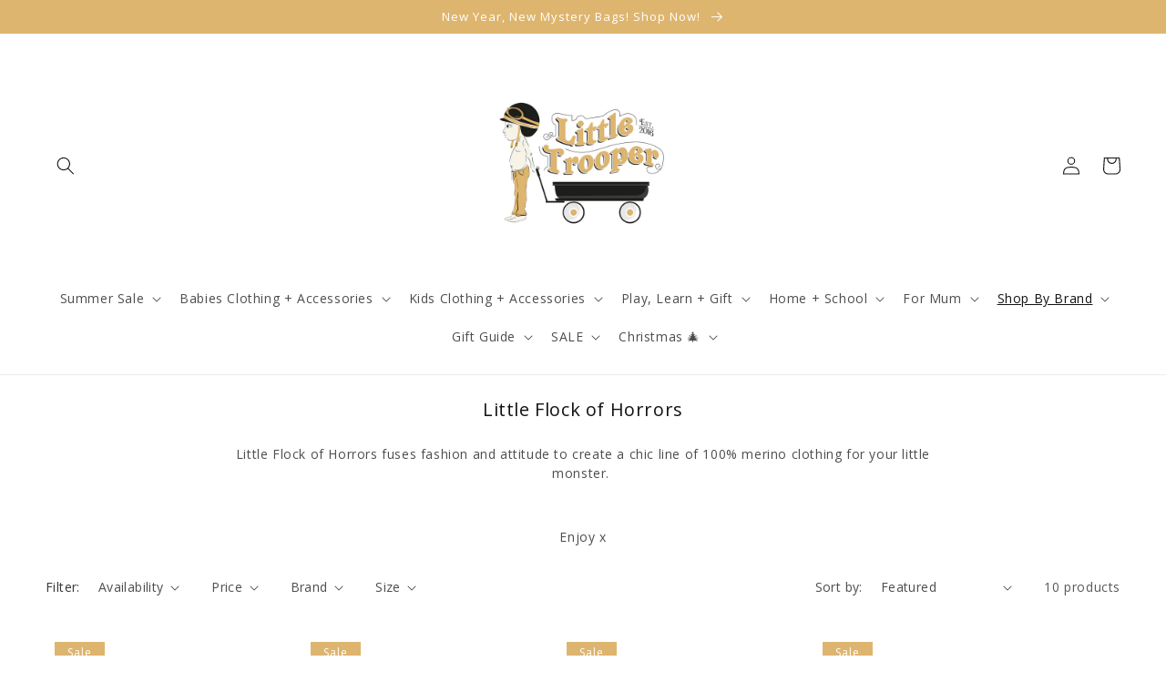

--- FILE ---
content_type: text/html; charset=utf-8
request_url: https://www.littletrooper.co.nz/collections/little-flock-of-horrors
body_size: 52268
content:
<!doctype html>
<html class="no-js" lang="en">
  <head>
    <meta charset="utf-8">
    <meta http-equiv="X-UA-Compatible" content="IE=edge">
    <meta name="viewport" content="width=device-width,initial-scale=1">
    <meta name="theme-color" content="">
    <link rel="canonical" href="https://www.littletrooper.co.nz/collections/little-flock-of-horrors">
    <link rel="preconnect" href="https://cdn.shopify.com" crossorigin><link rel="icon" type="image/png" href="//www.littletrooper.co.nz/cdn/shop/files/809204290.jpg?crop=center&height=32&v=1613519096&width=32"><link rel="preconnect" href="https://fonts.shopifycdn.com" crossorigin><title>
      Little Flock of Horrors
 &ndash; Little Trooper Limited</title>

    
      <meta name="description" content="New Zealand stockist of Little Flock of Horrors merino children&#39;s clothing. Free shipping NZ wide on all orders over $125. LFoH fuses fashion and attitude to create a chic line of 100% merino girls &amp; boys clothing for your little monster.">
    

    

<meta property="og:site_name" content="Little Trooper Limited">
<meta property="og:url" content="https://www.littletrooper.co.nz/collections/little-flock-of-horrors">
<meta property="og:title" content="Little Flock of Horrors">
<meta property="og:type" content="website">
<meta property="og:description" content="New Zealand stockist of Little Flock of Horrors merino children&#39;s clothing. Free shipping NZ wide on all orders over $125. LFoH fuses fashion and attitude to create a chic line of 100% merino girls &amp; boys clothing for your little monster."><meta property="og:image" content="http://www.littletrooper.co.nz/cdn/shop/files/Web_Logo_Colour.jpg?height=628&pad_color=fff&v=1613506183&width=1200">
  <meta property="og:image:secure_url" content="https://www.littletrooper.co.nz/cdn/shop/files/Web_Logo_Colour.jpg?height=628&pad_color=fff&v=1613506183&width=1200">
  <meta property="og:image:width" content="1200">
  <meta property="og:image:height" content="628"><meta name="twitter:card" content="summary_large_image">
<meta name="twitter:title" content="Little Flock of Horrors">
<meta name="twitter:description" content="New Zealand stockist of Little Flock of Horrors merino children&#39;s clothing. Free shipping NZ wide on all orders over $125. LFoH fuses fashion and attitude to create a chic line of 100% merino girls &amp; boys clothing for your little monster.">


    <script src="//www.littletrooper.co.nz/cdn/shop/t/15/assets/global.js?v=149496944046504657681668462473" defer="defer"></script>
    <script>window.performance && window.performance.mark && window.performance.mark('shopify.content_for_header.start');</script><meta id="shopify-digital-wallet" name="shopify-digital-wallet" content="/15869559/digital_wallets/dialog">
<link rel="alternate" type="application/atom+xml" title="Feed" href="/collections/little-flock-of-horrors.atom" />
<link rel="alternate" type="application/json+oembed" href="https://www.littletrooper.co.nz/collections/little-flock-of-horrors.oembed">
<script async="async" src="/checkouts/internal/preloads.js?locale=en-NZ"></script>
<script id="shopify-features" type="application/json">{"accessToken":"2228cb02d2b5a7847aebe48e632e45bd","betas":["rich-media-storefront-analytics"],"domain":"www.littletrooper.co.nz","predictiveSearch":true,"shopId":15869559,"locale":"en"}</script>
<script>var Shopify = Shopify || {};
Shopify.shop = "little-trooper.myshopify.com";
Shopify.locale = "en";
Shopify.currency = {"active":"NZD","rate":"1.0"};
Shopify.country = "NZ";
Shopify.theme = {"name":"221115 - Dawn","id":130766405824,"schema_name":"Dawn","schema_version":"7.0.1","theme_store_id":887,"role":"main"};
Shopify.theme.handle = "null";
Shopify.theme.style = {"id":null,"handle":null};
Shopify.cdnHost = "www.littletrooper.co.nz/cdn";
Shopify.routes = Shopify.routes || {};
Shopify.routes.root = "/";</script>
<script type="module">!function(o){(o.Shopify=o.Shopify||{}).modules=!0}(window);</script>
<script>!function(o){function n(){var o=[];function n(){o.push(Array.prototype.slice.apply(arguments))}return n.q=o,n}var t=o.Shopify=o.Shopify||{};t.loadFeatures=n(),t.autoloadFeatures=n()}(window);</script>
<script id="shop-js-analytics" type="application/json">{"pageType":"collection"}</script>
<script defer="defer" async type="module" src="//www.littletrooper.co.nz/cdn/shopifycloud/shop-js/modules/v2/client.init-shop-cart-sync_CG-L-Qzi.en.esm.js"></script>
<script defer="defer" async type="module" src="//www.littletrooper.co.nz/cdn/shopifycloud/shop-js/modules/v2/chunk.common_B8yXDTDb.esm.js"></script>
<script type="module">
  await import("//www.littletrooper.co.nz/cdn/shopifycloud/shop-js/modules/v2/client.init-shop-cart-sync_CG-L-Qzi.en.esm.js");
await import("//www.littletrooper.co.nz/cdn/shopifycloud/shop-js/modules/v2/chunk.common_B8yXDTDb.esm.js");

  window.Shopify.SignInWithShop?.initShopCartSync?.({"fedCMEnabled":true,"windoidEnabled":true});

</script>
<script>(function() {
  var isLoaded = false;
  function asyncLoad() {
    if (isLoaded) return;
    isLoaded = true;
    var urls = ["https:\/\/chimpstatic.com\/mcjs-connected\/js\/users\/fc556081e39e9d389a7f7fad3\/9f8f7d5103a088c1decd06743.js?shop=little-trooper.myshopify.com","https:\/\/chimpstatic.com\/mcjs-connected\/js\/users\/fc556081e39e9d389a7f7fad3\/a1fed9d783f4c30500a65563e.js?shop=little-trooper.myshopify.com","https:\/\/storage.nfcube.com\/instafeed-f5e9f889169a5580192a15ad50bb5918.js?shop=little-trooper.myshopify.com"];
    for (var i = 0; i < urls.length; i++) {
      var s = document.createElement('script');
      s.type = 'text/javascript';
      s.async = true;
      s.src = urls[i];
      var x = document.getElementsByTagName('script')[0];
      x.parentNode.insertBefore(s, x);
    }
  };
  if(window.attachEvent) {
    window.attachEvent('onload', asyncLoad);
  } else {
    window.addEventListener('load', asyncLoad, false);
  }
})();</script>
<script id="__st">var __st={"a":15869559,"offset":46800,"reqid":"12deaa6f-2805-4752-ac42-2d154ecd032e-1768091597","pageurl":"www.littletrooper.co.nz\/collections\/little-flock-of-horrors","u":"be954aefee7a","p":"collection","rtyp":"collection","rid":263127269568};</script>
<script>window.ShopifyPaypalV4VisibilityTracking = true;</script>
<script id="captcha-bootstrap">!function(){'use strict';const t='contact',e='account',n='new_comment',o=[[t,t],['blogs',n],['comments',n],[t,'customer']],c=[[e,'customer_login'],[e,'guest_login'],[e,'recover_customer_password'],[e,'create_customer']],r=t=>t.map((([t,e])=>`form[action*='/${t}']:not([data-nocaptcha='true']) input[name='form_type'][value='${e}']`)).join(','),a=t=>()=>t?[...document.querySelectorAll(t)].map((t=>t.form)):[];function s(){const t=[...o],e=r(t);return a(e)}const i='password',u='form_key',d=['recaptcha-v3-token','g-recaptcha-response','h-captcha-response',i],f=()=>{try{return window.sessionStorage}catch{return}},m='__shopify_v',_=t=>t.elements[u];function p(t,e,n=!1){try{const o=window.sessionStorage,c=JSON.parse(o.getItem(e)),{data:r}=function(t){const{data:e,action:n}=t;return t[m]||n?{data:e,action:n}:{data:t,action:n}}(c);for(const[e,n]of Object.entries(r))t.elements[e]&&(t.elements[e].value=n);n&&o.removeItem(e)}catch(o){console.error('form repopulation failed',{error:o})}}const l='form_type',E='cptcha';function T(t){t.dataset[E]=!0}const w=window,h=w.document,L='Shopify',v='ce_forms',y='captcha';let A=!1;((t,e)=>{const n=(g='f06e6c50-85a8-45c8-87d0-21a2b65856fe',I='https://cdn.shopify.com/shopifycloud/storefront-forms-hcaptcha/ce_storefront_forms_captcha_hcaptcha.v1.5.2.iife.js',D={infoText:'Protected by hCaptcha',privacyText:'Privacy',termsText:'Terms'},(t,e,n)=>{const o=w[L][v],c=o.bindForm;if(c)return c(t,g,e,D).then(n);var r;o.q.push([[t,g,e,D],n]),r=I,A||(h.body.append(Object.assign(h.createElement('script'),{id:'captcha-provider',async:!0,src:r})),A=!0)});var g,I,D;w[L]=w[L]||{},w[L][v]=w[L][v]||{},w[L][v].q=[],w[L][y]=w[L][y]||{},w[L][y].protect=function(t,e){n(t,void 0,e),T(t)},Object.freeze(w[L][y]),function(t,e,n,w,h,L){const[v,y,A,g]=function(t,e,n){const i=e?o:[],u=t?c:[],d=[...i,...u],f=r(d),m=r(i),_=r(d.filter((([t,e])=>n.includes(e))));return[a(f),a(m),a(_),s()]}(w,h,L),I=t=>{const e=t.target;return e instanceof HTMLFormElement?e:e&&e.form},D=t=>v().includes(t);t.addEventListener('submit',(t=>{const e=I(t);if(!e)return;const n=D(e)&&!e.dataset.hcaptchaBound&&!e.dataset.recaptchaBound,o=_(e),c=g().includes(e)&&(!o||!o.value);(n||c)&&t.preventDefault(),c&&!n&&(function(t){try{if(!f())return;!function(t){const e=f();if(!e)return;const n=_(t);if(!n)return;const o=n.value;o&&e.removeItem(o)}(t);const e=Array.from(Array(32),(()=>Math.random().toString(36)[2])).join('');!function(t,e){_(t)||t.append(Object.assign(document.createElement('input'),{type:'hidden',name:u})),t.elements[u].value=e}(t,e),function(t,e){const n=f();if(!n)return;const o=[...t.querySelectorAll(`input[type='${i}']`)].map((({name:t})=>t)),c=[...d,...o],r={};for(const[a,s]of new FormData(t).entries())c.includes(a)||(r[a]=s);n.setItem(e,JSON.stringify({[m]:1,action:t.action,data:r}))}(t,e)}catch(e){console.error('failed to persist form',e)}}(e),e.submit())}));const S=(t,e)=>{t&&!t.dataset[E]&&(n(t,e.some((e=>e===t))),T(t))};for(const o of['focusin','change'])t.addEventListener(o,(t=>{const e=I(t);D(e)&&S(e,y())}));const B=e.get('form_key'),M=e.get(l),P=B&&M;t.addEventListener('DOMContentLoaded',(()=>{const t=y();if(P)for(const e of t)e.elements[l].value===M&&p(e,B);[...new Set([...A(),...v().filter((t=>'true'===t.dataset.shopifyCaptcha))])].forEach((e=>S(e,t)))}))}(h,new URLSearchParams(w.location.search),n,t,e,['guest_login'])})(!0,!0)}();</script>
<script integrity="sha256-4kQ18oKyAcykRKYeNunJcIwy7WH5gtpwJnB7kiuLZ1E=" data-source-attribution="shopify.loadfeatures" defer="defer" src="//www.littletrooper.co.nz/cdn/shopifycloud/storefront/assets/storefront/load_feature-a0a9edcb.js" crossorigin="anonymous"></script>
<script data-source-attribution="shopify.dynamic_checkout.dynamic.init">var Shopify=Shopify||{};Shopify.PaymentButton=Shopify.PaymentButton||{isStorefrontPortableWallets:!0,init:function(){window.Shopify.PaymentButton.init=function(){};var t=document.createElement("script");t.src="https://www.littletrooper.co.nz/cdn/shopifycloud/portable-wallets/latest/portable-wallets.en.js",t.type="module",document.head.appendChild(t)}};
</script>
<script data-source-attribution="shopify.dynamic_checkout.buyer_consent">
  function portableWalletsHideBuyerConsent(e){var t=document.getElementById("shopify-buyer-consent"),n=document.getElementById("shopify-subscription-policy-button");t&&n&&(t.classList.add("hidden"),t.setAttribute("aria-hidden","true"),n.removeEventListener("click",e))}function portableWalletsShowBuyerConsent(e){var t=document.getElementById("shopify-buyer-consent"),n=document.getElementById("shopify-subscription-policy-button");t&&n&&(t.classList.remove("hidden"),t.removeAttribute("aria-hidden"),n.addEventListener("click",e))}window.Shopify?.PaymentButton&&(window.Shopify.PaymentButton.hideBuyerConsent=portableWalletsHideBuyerConsent,window.Shopify.PaymentButton.showBuyerConsent=portableWalletsShowBuyerConsent);
</script>
<script data-source-attribution="shopify.dynamic_checkout.cart.bootstrap">document.addEventListener("DOMContentLoaded",(function(){function t(){return document.querySelector("shopify-accelerated-checkout-cart, shopify-accelerated-checkout")}if(t())Shopify.PaymentButton.init();else{new MutationObserver((function(e,n){t()&&(Shopify.PaymentButton.init(),n.disconnect())})).observe(document.body,{childList:!0,subtree:!0})}}));
</script>
<script id="sections-script" data-sections="header,footer" defer="defer" src="//www.littletrooper.co.nz/cdn/shop/t/15/compiled_assets/scripts.js?10458"></script>
<script>window.performance && window.performance.mark && window.performance.mark('shopify.content_for_header.end');</script>


    <style data-shopify>
      @font-face {
  font-family: "Open Sans";
  font-weight: 400;
  font-style: normal;
  font-display: swap;
  src: url("//www.littletrooper.co.nz/cdn/fonts/open_sans/opensans_n4.c32e4d4eca5273f6d4ee95ddf54b5bbb75fc9b61.woff2") format("woff2"),
       url("//www.littletrooper.co.nz/cdn/fonts/open_sans/opensans_n4.5f3406f8d94162b37bfa232b486ac93ee892406d.woff") format("woff");
}

      @font-face {
  font-family: "Open Sans";
  font-weight: 700;
  font-style: normal;
  font-display: swap;
  src: url("//www.littletrooper.co.nz/cdn/fonts/open_sans/opensans_n7.a9393be1574ea8606c68f4441806b2711d0d13e4.woff2") format("woff2"),
       url("//www.littletrooper.co.nz/cdn/fonts/open_sans/opensans_n7.7b8af34a6ebf52beb1a4c1d8c73ad6910ec2e553.woff") format("woff");
}

      @font-face {
  font-family: "Open Sans";
  font-weight: 400;
  font-style: italic;
  font-display: swap;
  src: url("//www.littletrooper.co.nz/cdn/fonts/open_sans/opensans_i4.6f1d45f7a46916cc95c694aab32ecbf7509cbf33.woff2") format("woff2"),
       url("//www.littletrooper.co.nz/cdn/fonts/open_sans/opensans_i4.4efaa52d5a57aa9a57c1556cc2b7465d18839daa.woff") format("woff");
}

      @font-face {
  font-family: "Open Sans";
  font-weight: 700;
  font-style: italic;
  font-display: swap;
  src: url("//www.littletrooper.co.nz/cdn/fonts/open_sans/opensans_i7.916ced2e2ce15f7fcd95d196601a15e7b89ee9a4.woff2") format("woff2"),
       url("//www.littletrooper.co.nz/cdn/fonts/open_sans/opensans_i7.99a9cff8c86ea65461de497ade3d515a98f8b32a.woff") format("woff");
}

      @font-face {
  font-family: "Open Sans";
  font-weight: 400;
  font-style: normal;
  font-display: swap;
  src: url("//www.littletrooper.co.nz/cdn/fonts/open_sans/opensans_n4.c32e4d4eca5273f6d4ee95ddf54b5bbb75fc9b61.woff2") format("woff2"),
       url("//www.littletrooper.co.nz/cdn/fonts/open_sans/opensans_n4.5f3406f8d94162b37bfa232b486ac93ee892406d.woff") format("woff");
}


      :root {
        --font-body-family: "Open Sans", sans-serif;
        --font-body-style: normal;
        --font-body-weight: 400;
        --font-body-weight-bold: 700;

        --font-heading-family: "Open Sans", sans-serif;
        --font-heading-style: normal;
        --font-heading-weight: 400;

        --font-body-scale: 1.0;
        --font-heading-scale: 1.0;

        --color-base-text: 18, 18, 18;
        --color-shadow: 18, 18, 18;
        --color-base-background-1: 255, 255, 255;
        --color-base-background-2: 255, 255, 255;
        --color-base-solid-button-labels: 255, 255, 255;
        --color-base-outline-button-labels: 18, 18, 18;
        --color-base-accent-1: 0, 0, 0;
        --color-base-accent-2: 222, 181, 111;
        --payment-terms-background-color: #ffffff;

        --gradient-base-background-1: #ffffff;
        --gradient-base-background-2: #ffffff;
        --gradient-base-accent-1: #000000;
        --gradient-base-accent-2: #deb56f;

        --media-padding: px;
        --media-border-opacity: 0.05;
        --media-border-width: 1px;
        --media-radius: 0px;
        --media-shadow-opacity: 0.0;
        --media-shadow-horizontal-offset: 0px;
        --media-shadow-vertical-offset: 0px;
        --media-shadow-blur-radius: 5px;
        --media-shadow-visible: 0;

        --page-width: 140rem;
        --page-width-margin: 0rem;

        --product-card-image-padding: 0.0rem;
        --product-card-corner-radius: 0.0rem;
        --product-card-text-alignment: left;
        --product-card-border-width: 0.0rem;
        --product-card-border-opacity: 0.1;
        --product-card-shadow-opacity: 0.0;
        --product-card-shadow-visible: 0;
        --product-card-shadow-horizontal-offset: 0.0rem;
        --product-card-shadow-vertical-offset: 0.4rem;
        --product-card-shadow-blur-radius: 0.5rem;

        --collection-card-image-padding: 0.0rem;
        --collection-card-corner-radius: 0.0rem;
        --collection-card-text-alignment: left;
        --collection-card-border-width: 0.0rem;
        --collection-card-border-opacity: 0.1;
        --collection-card-shadow-opacity: 0.0;
        --collection-card-shadow-visible: 0;
        --collection-card-shadow-horizontal-offset: 0.0rem;
        --collection-card-shadow-vertical-offset: 0.4rem;
        --collection-card-shadow-blur-radius: 0.5rem;

        --blog-card-image-padding: 0.0rem;
        --blog-card-corner-radius: 0.0rem;
        --blog-card-text-alignment: left;
        --blog-card-border-width: 0.0rem;
        --blog-card-border-opacity: 0.1;
        --blog-card-shadow-opacity: 0.0;
        --blog-card-shadow-visible: 0;
        --blog-card-shadow-horizontal-offset: 0.0rem;
        --blog-card-shadow-vertical-offset: 0.4rem;
        --blog-card-shadow-blur-radius: 0.5rem;

        --badge-corner-radius: 0.0rem;

        --popup-border-width: 1px;
        --popup-border-opacity: 0.1;
        --popup-corner-radius: 0px;
        --popup-shadow-opacity: 0.0;
        --popup-shadow-horizontal-offset: 0px;
        --popup-shadow-vertical-offset: 4px;
        --popup-shadow-blur-radius: 5px;

        --drawer-border-width: 1px;
        --drawer-border-opacity: 0.1;
        --drawer-shadow-opacity: 0.0;
        --drawer-shadow-horizontal-offset: 0px;
        --drawer-shadow-vertical-offset: 4px;
        --drawer-shadow-blur-radius: 5px;

        --spacing-sections-desktop: 0px;
        --spacing-sections-mobile: 0px;

        --grid-desktop-vertical-spacing: 28px;
        --grid-desktop-horizontal-spacing: 28px;
        --grid-mobile-vertical-spacing: 14px;
        --grid-mobile-horizontal-spacing: 14px;

        --text-boxes-border-opacity: 0.1;
        --text-boxes-border-width: 0px;
        --text-boxes-radius: 0px;
        --text-boxes-shadow-opacity: 0.0;
        --text-boxes-shadow-visible: 0;
        --text-boxes-shadow-horizontal-offset: 0px;
        --text-boxes-shadow-vertical-offset: 4px;
        --text-boxes-shadow-blur-radius: 5px;

        --buttons-radius: 0px;
        --buttons-radius-outset: 0px;
        --buttons-border-width: 1px;
        --buttons-border-opacity: 1.0;
        --buttons-shadow-opacity: 0.0;
        --buttons-shadow-visible: 0;
        --buttons-shadow-horizontal-offset: 0px;
        --buttons-shadow-vertical-offset: 4px;
        --buttons-shadow-blur-radius: 5px;
        --buttons-border-offset: 0px;

        --inputs-radius: 0px;
        --inputs-border-width: 1px;
        --inputs-border-opacity: 0.55;
        --inputs-shadow-opacity: 0.0;
        --inputs-shadow-horizontal-offset: 0px;
        --inputs-margin-offset: 0px;
        --inputs-shadow-vertical-offset: 4px;
        --inputs-shadow-blur-radius: 5px;
        --inputs-radius-outset: 0px;

        --variant-pills-radius: 0px;
        --variant-pills-border-width: 1px;
        --variant-pills-border-opacity: 0.55;
        --variant-pills-shadow-opacity: 0.0;
        --variant-pills-shadow-horizontal-offset: 0px;
        --variant-pills-shadow-vertical-offset: 4px;
        --variant-pills-shadow-blur-radius: 5px;
      }

      *,
      *::before,
      *::after {
        box-sizing: inherit;
      }

      html {
        box-sizing: border-box;
        font-size: calc(var(--font-body-scale) * 62.5%);
        height: 100%;
      }

      body {
        display: grid;
        grid-template-rows: auto auto 1fr auto;
        grid-template-columns: 100%;
        min-height: 100%;
        margin: 0;
        font-size: 1.5rem;
        letter-spacing: 0.06rem;
        line-height: calc(1 + 0.8 / var(--font-body-scale));
        font-family: var(--font-body-family);
        font-style: var(--font-body-style);
        font-weight: var(--font-body-weight);
      }

      @media screen and (min-width: 750px) {
        body {
          font-size: 1.6rem;
        }
      }
    </style>

    <link href="//www.littletrooper.co.nz/cdn/shop/t/15/assets/base.css?v=12284470337141979541669165370" rel="stylesheet" type="text/css" media="all" />
<link rel="preload" as="font" href="//www.littletrooper.co.nz/cdn/fonts/open_sans/opensans_n4.c32e4d4eca5273f6d4ee95ddf54b5bbb75fc9b61.woff2" type="font/woff2" crossorigin><link rel="preload" as="font" href="//www.littletrooper.co.nz/cdn/fonts/open_sans/opensans_n4.c32e4d4eca5273f6d4ee95ddf54b5bbb75fc9b61.woff2" type="font/woff2" crossorigin><link rel="stylesheet" href="//www.littletrooper.co.nz/cdn/shop/t/15/assets/component-predictive-search.css?v=83512081251802922551668462473" media="print" onload="this.media='all'"><script>document.documentElement.className = document.documentElement.className.replace('no-js', 'js');
    if (Shopify.designMode) {
      document.documentElement.classList.add('shopify-design-mode');
    }
    </script>

    <style data-shopify>
    @media (min-width: 767px){
      #main-cart-footer > div > div > div > div.js-contents > p {
          justify-content: flex-end !important;
      }
    }
  </style>

    <!-- Google Analytics 4 Base Code -->
<script async src="https://www.googletagmanager.com/gtag/js?id=G-5SNQNHE6X1"></script>
<script>
  window.dataLayer = window.dataLayer || [];
  function gtag(){dataLayer.push(arguments);}
  gtag('js', new Date());

  gtag('config', 'G-5SNQNHE6X1', { 'debug_mode': true });
</script>
<!-- BEGIN app block: shopify://apps/labeler/blocks/app-embed/38a5b8ec-f58a-4fa4-8faa-69ddd0f10a60 -->

<script>
  let aco_allProducts = new Map();
</script>
<script>
  const normalStyle = [
  "background: rgb(173, 216, 230)",
  "padding: 15px",
  "font-size: 1.5em",
  "font-family: 'Poppins', sans-serif",
  "color: black",
  "border-radius: 10px",
  ];
  const warningStyle = [
  "background: rgb(255, 165, 0)",
  "padding: 15px",
  "font-size: 1.5em",
  "font-family: 'Poppins', sans-serif",
  "color: black", 
  "border-radius: 10px",
  ];
  let content = "%cWelcome to labeler v3!🎉🎉";
  let version = "v3";

  if (version !== "v3") {
    content = "%cWarning! Update labeler to v3 ⚠️⚠️";
    console.log(content, warningStyle.join(";"));
  }
  else {
    console.log(content, normalStyle.join(";"));
  }
  try{
     
    
   
    
      
      
            aco_allProducts.set(`lfoh-luna-bodysuit-mauve`,{
              availableForSale: true,
              collections: [{"id":413392591,"handle":"baby-clothing","updated_at":"2026-01-11T01:03:24+13:00","published_at":"2017-01-10T10:48:00+13:00","sort_order":"manual","template_suffix":"","published_scope":"web","title":"Baby Clothing","body_html":"We stock a unique range of baby clothing bought to you by designers in New Zealand, Australia, America and Europe. We source the best fabric that wash and wear, and are gentle on babies skin."},{"id":265141911744,"handle":"babies-merino","updated_at":"2026-01-09T14:03:25+13:00","published_at":"2021-04-10T11:30:33+12:00","sort_order":"manual","template_suffix":"","published_scope":"web","title":"Baby Merino","body_html":"\u003cp\u003eWrap up warm with our amazing baby merino range featuring Little Flock of Horrors, Nature Baby, Mello Merino, Lamington and Woolbabe!\u003c\/p\u003e"},{"id":158812602456,"handle":"baby-clothing-bodysuits-rompers","updated_at":"2026-01-09T01:03:25+13:00","published_at":"2019-11-13T12:55:37+13:00","sort_order":"manual","template_suffix":"","published_scope":"web","title":"Bodysuits + Rompers","body_html":""},{"id":263127269568,"handle":"little-flock-of-horrors","updated_at":"2025-11-21T15:10:04+13:00","published_at":"2021-03-22T13:23:25+13:00","sort_order":"manual","template_suffix":"","published_scope":"web","title":"Little Flock of Horrors","body_html":"\u003ch4 data-mce-fragment=\"1\"\u003e\u003c\/h4\u003e\n\u003cp\u003eLittle Flock of Horrors fuses fashion and attitude to create a chic line of 100% merino clothing for your little monster. \u003c\/p\u003e\n\u003cp\u003e \u003c\/p\u003e\n\u003cp\u003eEnjoy x\u003c\/p\u003e"},{"id":334607253696,"handle":"winter-sale-2025-shop-all","updated_at":"2026-01-08T01:03:49+13:00","published_at":"2025-06-24T10:38:09+12:00","sort_order":"manual","template_suffix":"","published_scope":"web","title":"Winter Sale - Shop ALL","body_html":"\u003cp\u003eDiscover last-chance favourites at unbeatable prices. Limited stock, updated often—grab your picks before they’re gone.\u003cbr\u003e\u003c\/p\u003e\n\u003cp\u003e\u003cem\u003eStrictly no returns or exchanges on outlet stock. \u003c\/em\u003e\u003c\/p\u003e"},{"id":334604304576,"handle":"winter-sale-2025-little-flock-of-horrors","updated_at":"2025-12-02T09:16:47+13:00","published_at":"2025-06-24T09:37:01+12:00","sort_order":"alpha-asc","template_suffix":"","published_scope":"web","title":"Winter Sale 2025 - Little Flock Of Horrors","body_html":"\u003cp\u003eDiscover last-chance favourites at unbeatable prices. Limited stock, updated often—grab your picks before they’re gone.\u003cbr\u003e\u003c\/p\u003e\n\u003cp\u003e\u003cem\u003eStrictly no returns or exchanges on outlet stock. \u003c\/em\u003e\u003c\/p\u003e"}],
              first_variant: {"id":46292582891712,"title":"6-12m","option1":"6-12m","option2":null,"option3":null,"sku":"122841","requires_shipping":true,"taxable":true,"featured_image":null,"available":true,"name":"LFOH Luna Bodysuit Mauve - 6-12m","public_title":"6-12m","options":["6-12m"],"price":3780,"weight":0,"compare_at_price":6300,"inventory_quantity":1,"inventory_management":"shopify","inventory_policy":"deny","barcode":null,"requires_selling_plan":false,"selling_plan_allocations":[]},
              price:`37.80`,
              compareAtPriceRange: {
                maxVariantPrice: {
                    amount: `63.00`,
                    currencyCode: `NZD`
                },
                minVariantPrice: {
                    amount: `63.00`,
                    currencyCode: `NZD`
                },
              },
              createdAt: `2025-04-15 19:14:49 +1200`,
              featuredImage: `files/Luna_Mauve_Front.jpg`,
              handle: `lfoh-luna-bodysuit-mauve`,
              id: "8222504845504",
              images: [
                
                {
                  id: "43507529056448",
                  url: `files/Luna_Mauve_Front.jpg`,
                  altText: `LFOH Luna Bodysuit Mauve`,
                },
                
                {
                  id: "43507529384128",
                  url: `files/Luna_Mauve_Lifestyle.jpg`,
                  altText: `LFOH Luna Bodysuit Mauve`,
                },
                
                {
                  id: "43507529515200",
                  url: `files/Luna_Mauve_Back.jpg`,
                  altText: `LFOH Luna Bodysuit Mauve`,
                },
                
              ],
              priceRange: {
                maxVariantPrice: {
                  amount:`37.80`
                },
                minVariantPrice: {
                  amount:`37.80`
                },
              },
              productType: `Baby Clothing`,
              publishedAt: `2025-04-16 12:53:22 +1200`,
              tags: ["AW25","Bodysuits","Merino"],
              title: `LFOH Luna Bodysuit Mauve`,
              variants: [
                
                {
                availableForSale: false,
                compareAtPrice : {
                  amount:`63.00`
                },
                id: `gid://shopify/ProductVariant/46292582826176`,
                quantityAvailable:0,
                image : {
                  id: "null",
                  url: `files/Luna_Mauve_Front.jpg`,
                  altText: ``,
                },
                price :{
                  amount: `37.80`,
                  currencyCode: `NZD`
                  },
                title: `0-3m`,
                },
                
                {
                availableForSale: false,
                compareAtPrice : {
                  amount:`63.00`
                },
                id: `gid://shopify/ProductVariant/46292582858944`,
                quantityAvailable:0,
                image : {
                  id: "null",
                  url: `files/Luna_Mauve_Front.jpg`,
                  altText: ``,
                },
                price :{
                  amount: `37.80`,
                  currencyCode: `NZD`
                  },
                title: `3-6m`,
                },
                
                {
                availableForSale: true,
                compareAtPrice : {
                  amount:`63.00`
                },
                id: `gid://shopify/ProductVariant/46292582891712`,
                quantityAvailable:1,
                image : {
                  id: "null",
                  url: `files/Luna_Mauve_Front.jpg`,
                  altText: ``,
                },
                price :{
                  amount: `37.80`,
                  currencyCode: `NZD`
                  },
                title: `6-12m`,
                },
                
              ] ,
              vendor: `Little Flock of Horrors`,
              type: `Baby Clothing`,
            });
          
            aco_allProducts.set(`lfoh-slasher-leggings-mauve`,{
              availableForSale: true,
              collections: [{"id":413392591,"handle":"baby-clothing","updated_at":"2026-01-11T01:03:24+13:00","published_at":"2017-01-10T10:48:00+13:00","sort_order":"manual","template_suffix":"","published_scope":"web","title":"Baby Clothing","body_html":"We stock a unique range of baby clothing bought to you by designers in New Zealand, Australia, America and Europe. We source the best fabric that wash and wear, and are gentle on babies skin."},{"id":265141911744,"handle":"babies-merino","updated_at":"2026-01-09T14:03:25+13:00","published_at":"2021-04-10T11:30:33+12:00","sort_order":"manual","template_suffix":"","published_scope":"web","title":"Baby Merino","body_html":"\u003cp\u003eWrap up warm with our amazing baby merino range featuring Little Flock of Horrors, Nature Baby, Mello Merino, Lamington and Woolbabe!\u003c\/p\u003e"},{"id":158812995672,"handle":"baby-clothing-shorts-pants","updated_at":"2026-01-09T01:03:25+13:00","published_at":"2019-11-13T12:55:37+13:00","sort_order":"created-desc","template_suffix":"","published_scope":"web","title":"Baby Shorts, Overalls, Pants + Nappy Covers","body_html":""},{"id":413393359,"handle":"girls-clothing","updated_at":"2026-01-11T01:03:24+13:00","published_at":"2017-01-10T10:51:00+13:00","sort_order":"manual","template_suffix":"","published_scope":"web","title":"Girls Clothing","body_html":"\u003cmeta charset=\"utf-8\"\u003e\u003cspan\u003eWe stock a unique range of girls clothing bought to you by designers in NZ, Australia and Europe! \u003c\/span\u003e"},{"id":265728131264,"handle":"girls-merino","updated_at":"2026-01-06T12:30:40+13:00","published_at":"2021-04-17T11:51:14+12:00","sort_order":"manual","template_suffix":"","published_scope":"web","title":"Girls Merino","body_html":"\u003cp data-mce-fragment=\"1\"\u003eWrap up warm with our amazing girl's merino range featuring Little Flock of Horrors, Nature Baby, Mello Merino, Lamington Socks and Swanndri! \u003c\/p\u003e\n\u003cp data-mce-fragment=\"1\"\u003e\u003cbr\u003e\u003c\/p\u003e"},{"id":158816272472,"handle":"girls-shorts-pants","updated_at":"2026-01-08T17:01:45+13:00","published_at":"2019-11-13T12:55:37+13:00","sort_order":"manual","template_suffix":"","published_scope":"web","title":"Girls Shorts + Pants","body_html":""},{"id":263127269568,"handle":"little-flock-of-horrors","updated_at":"2025-11-21T15:10:04+13:00","published_at":"2021-03-22T13:23:25+13:00","sort_order":"manual","template_suffix":"","published_scope":"web","title":"Little Flock of Horrors","body_html":"\u003ch4 data-mce-fragment=\"1\"\u003e\u003c\/h4\u003e\n\u003cp\u003eLittle Flock of Horrors fuses fashion and attitude to create a chic line of 100% merino clothing for your little monster. \u003c\/p\u003e\n\u003cp\u003e \u003c\/p\u003e\n\u003cp\u003eEnjoy x\u003c\/p\u003e"},{"id":334607253696,"handle":"winter-sale-2025-shop-all","updated_at":"2026-01-08T01:03:49+13:00","published_at":"2025-06-24T10:38:09+12:00","sort_order":"manual","template_suffix":"","published_scope":"web","title":"Winter Sale - Shop ALL","body_html":"\u003cp\u003eDiscover last-chance favourites at unbeatable prices. Limited stock, updated often—grab your picks before they’re gone.\u003cbr\u003e\u003c\/p\u003e\n\u003cp\u003e\u003cem\u003eStrictly no returns or exchanges on outlet stock. \u003c\/em\u003e\u003c\/p\u003e"},{"id":334604304576,"handle":"winter-sale-2025-little-flock-of-horrors","updated_at":"2025-12-02T09:16:47+13:00","published_at":"2025-06-24T09:37:01+12:00","sort_order":"alpha-asc","template_suffix":"","published_scope":"web","title":"Winter Sale 2025 - Little Flock Of Horrors","body_html":"\u003cp\u003eDiscover last-chance favourites at unbeatable prices. Limited stock, updated often—grab your picks before they’re gone.\u003cbr\u003e\u003c\/p\u003e\n\u003cp\u003e\u003cem\u003eStrictly no returns or exchanges on outlet stock. \u003c\/em\u003e\u003c\/p\u003e"}],
              first_variant: {"id":46292582924480,"title":"0-3m","option1":"0-3m","option2":null,"option3":null,"sku":"122846","requires_shipping":true,"taxable":true,"featured_image":null,"available":true,"name":"LFOH Slasher Leggings Mauve - 0-3m","public_title":"0-3m","options":["0-3m"],"price":3480,"weight":0,"compare_at_price":5800,"inventory_quantity":1,"inventory_management":"shopify","inventory_policy":"deny","barcode":null,"requires_selling_plan":false,"selling_plan_allocations":[]},
              price:`34.80`,
              compareAtPriceRange: {
                maxVariantPrice: {
                    amount: `58.00`,
                    currencyCode: `NZD`
                },
                minVariantPrice: {
                    amount: `58.00`,
                    currencyCode: `NZD`
                },
              },
              createdAt: `2025-04-15 19:14:52 +1200`,
              featuredImage: `files/SlasherLeggings_Mauve_Front.jpg`,
              handle: `lfoh-slasher-leggings-mauve`,
              id: "8222504878272",
              images: [
                
                {
                  id: "43507484885184",
                  url: `files/SlasherLeggings_Mauve_Front.jpg`,
                  altText: `LFOH Slasher Leggings Mauve`,
                },
                
                {
                  id: "43507485114560",
                  url: `files/SlasherLeggings_Mauve_Lifestyle.jpg`,
                  altText: `LFOH Slasher Leggings Mauve`,
                },
                
                {
                  id: "43507485212864",
                  url: `files/SlasherLeggings_Mauve_Back.jpg`,
                  altText: `LFOH Slasher Leggings Mauve`,
                },
                
              ],
              priceRange: {
                maxVariantPrice: {
                  amount:`34.80`
                },
                minVariantPrice: {
                  amount:`34.80`
                },
              },
              productType: `Girls Clothing & Accessories`,
              publishedAt: `2025-04-16 12:53:22 +1200`,
              tags: ["AW25","Baby Girl Clothing","Legging","Merino"],
              title: `LFOH Slasher Leggings Mauve`,
              variants: [
                
                {
                availableForSale: true,
                compareAtPrice : {
                  amount:`58.00`
                },
                id: `gid://shopify/ProductVariant/46292582924480`,
                quantityAvailable:1,
                image : {
                  id: "null",
                  url: `files/SlasherLeggings_Mauve_Front.jpg`,
                  altText: ``,
                },
                price :{
                  amount: `34.80`,
                  currencyCode: `NZD`
                  },
                title: `0-3m`,
                },
                
                {
                availableForSale: false,
                compareAtPrice : {
                  amount:`58.00`
                },
                id: `gid://shopify/ProductVariant/46292582957248`,
                quantityAvailable:0,
                image : {
                  id: "null",
                  url: `files/SlasherLeggings_Mauve_Front.jpg`,
                  altText: ``,
                },
                price :{
                  amount: `34.80`,
                  currencyCode: `NZD`
                  },
                title: `3-6m`,
                },
                
                {
                availableForSale: true,
                compareAtPrice : {
                  amount:`58.00`
                },
                id: `gid://shopify/ProductVariant/46292582990016`,
                quantityAvailable:1,
                image : {
                  id: "null",
                  url: `files/SlasherLeggings_Mauve_Front.jpg`,
                  altText: ``,
                },
                price :{
                  amount: `34.80`,
                  currencyCode: `NZD`
                  },
                title: `6-12m`,
                },
                
                {
                availableForSale: false,
                compareAtPrice : {
                  amount:`58.00`
                },
                id: `gid://shopify/ProductVariant/46292583022784`,
                quantityAvailable:0,
                image : {
                  id: "null",
                  url: `files/SlasherLeggings_Mauve_Front.jpg`,
                  altText: ``,
                },
                price :{
                  amount: `34.80`,
                  currencyCode: `NZD`
                  },
                title: `2-3Y`,
                },
                
                {
                availableForSale: true,
                compareAtPrice : {
                  amount:`58.00`
                },
                id: `gid://shopify/ProductVariant/46292583055552`,
                quantityAvailable:1,
                image : {
                  id: "null",
                  url: `files/SlasherLeggings_Mauve_Front.jpg`,
                  altText: ``,
                },
                price :{
                  amount: `34.80`,
                  currencyCode: `NZD`
                  },
                title: `4-5Y`,
                },
                
                {
                availableForSale: false,
                compareAtPrice : {
                  amount:`58.00`
                },
                id: `gid://shopify/ProductVariant/46292583088320`,
                quantityAvailable:0,
                image : {
                  id: "null",
                  url: `files/SlasherLeggings_Mauve_Front.jpg`,
                  altText: ``,
                },
                price :{
                  amount: `34.80`,
                  currencyCode: `NZD`
                  },
                title: `6-7Y`,
                },
                
                {
                availableForSale: false,
                compareAtPrice : {
                  amount:`58.00`
                },
                id: `gid://shopify/ProductVariant/46292583121088`,
                quantityAvailable:0,
                image : {
                  id: "null",
                  url: `files/SlasherLeggings_Mauve_Front.jpg`,
                  altText: ``,
                },
                price :{
                  amount: `34.80`,
                  currencyCode: `NZD`
                  },
                title: `8-9Y`,
                },
                
              ] ,
              vendor: `Little Flock of Horrors`,
              type: `Girls Clothing & Accessories`,
            });
          
            aco_allProducts.set(`lfoh-luna-bodysuit-jade-wildflower`,{
              availableForSale: true,
              collections: [{"id":413392591,"handle":"baby-clothing","updated_at":"2026-01-11T01:03:24+13:00","published_at":"2017-01-10T10:48:00+13:00","sort_order":"manual","template_suffix":"","published_scope":"web","title":"Baby Clothing","body_html":"We stock a unique range of baby clothing bought to you by designers in New Zealand, Australia, America and Europe. We source the best fabric that wash and wear, and are gentle on babies skin."},{"id":265141911744,"handle":"babies-merino","updated_at":"2026-01-09T14:03:25+13:00","published_at":"2021-04-10T11:30:33+12:00","sort_order":"manual","template_suffix":"","published_scope":"web","title":"Baby Merino","body_html":"\u003cp\u003eWrap up warm with our amazing baby merino range featuring Little Flock of Horrors, Nature Baby, Mello Merino, Lamington and Woolbabe!\u003c\/p\u003e"},{"id":158812602456,"handle":"baby-clothing-bodysuits-rompers","updated_at":"2026-01-09T01:03:25+13:00","published_at":"2019-11-13T12:55:37+13:00","sort_order":"manual","template_suffix":"","published_scope":"web","title":"Bodysuits + Rompers","body_html":""},{"id":263127269568,"handle":"little-flock-of-horrors","updated_at":"2025-11-21T15:10:04+13:00","published_at":"2021-03-22T13:23:25+13:00","sort_order":"manual","template_suffix":"","published_scope":"web","title":"Little Flock of Horrors","body_html":"\u003ch4 data-mce-fragment=\"1\"\u003e\u003c\/h4\u003e\n\u003cp\u003eLittle Flock of Horrors fuses fashion and attitude to create a chic line of 100% merino clothing for your little monster. \u003c\/p\u003e\n\u003cp\u003e \u003c\/p\u003e\n\u003cp\u003eEnjoy x\u003c\/p\u003e"},{"id":334607253696,"handle":"winter-sale-2025-shop-all","updated_at":"2026-01-08T01:03:49+13:00","published_at":"2025-06-24T10:38:09+12:00","sort_order":"manual","template_suffix":"","published_scope":"web","title":"Winter Sale - Shop ALL","body_html":"\u003cp\u003eDiscover last-chance favourites at unbeatable prices. Limited stock, updated often—grab your picks before they’re gone.\u003cbr\u003e\u003c\/p\u003e\n\u003cp\u003e\u003cem\u003eStrictly no returns or exchanges on outlet stock. \u003c\/em\u003e\u003c\/p\u003e"},{"id":334604304576,"handle":"winter-sale-2025-little-flock-of-horrors","updated_at":"2025-12-02T09:16:47+13:00","published_at":"2025-06-24T09:37:01+12:00","sort_order":"alpha-asc","template_suffix":"","published_scope":"web","title":"Winter Sale 2025 - Little Flock Of Horrors","body_html":"\u003cp\u003eDiscover last-chance favourites at unbeatable prices. Limited stock, updated often—grab your picks before they’re gone.\u003cbr\u003e\u003c\/p\u003e\n\u003cp\u003e\u003cem\u003eStrictly no returns or exchanges on outlet stock. \u003c\/em\u003e\u003c\/p\u003e"}],
              first_variant: {"id":46292582531264,"title":"0-3m","option1":"0-3m","option2":null,"option3":null,"sku":"122836","requires_shipping":true,"taxable":true,"featured_image":null,"available":true,"name":"LFOH Luna Bodysuit Jade Wildflower - 0-3m","public_title":"0-3m","options":["0-3m"],"price":3780,"weight":0,"compare_at_price":6300,"inventory_quantity":2,"inventory_management":"shopify","inventory_policy":"deny","barcode":null,"requires_selling_plan":false,"selling_plan_allocations":[]},
              price:`37.80`,
              compareAtPriceRange: {
                maxVariantPrice: {
                    amount: `63.00`,
                    currencyCode: `NZD`
                },
                minVariantPrice: {
                    amount: `63.00`,
                    currencyCode: `NZD`
                },
              },
              createdAt: `2025-04-15 19:14:43 +1200`,
              featuredImage: `files/Luna_JadeWildflower_Front.jpg`,
              handle: `lfoh-luna-bodysuit-jade-wildflower`,
              id: "8222504747200",
              images: [
                
                {
                  id: "43507558056128",
                  url: `files/Luna_JadeWildflower_Front.jpg`,
                  altText: `LFOH Luna Bodysuit Jade Wildflower`,
                },
                
                {
                  id: "43507558187200",
                  url: `files/Luna_JadeWildflower_Lifestyle.jpg`,
                  altText: `LFOH Luna Bodysuit Jade Wildflower`,
                },
                
                {
                  id: "43507559301312",
                  url: `files/Luna_JadeWildflower_Back.jpg`,
                  altText: `LFOH Luna Bodysuit Jade Wildflower`,
                },
                
              ],
              priceRange: {
                maxVariantPrice: {
                  amount:`37.80`
                },
                minVariantPrice: {
                  amount:`37.80`
                },
              },
              productType: `Baby Clothing`,
              publishedAt: `2025-04-16 12:53:20 +1200`,
              tags: ["AW25","Bodysuits","Merino"],
              title: `LFOH Luna Bodysuit Jade Wildflower`,
              variants: [
                
                {
                availableForSale: true,
                compareAtPrice : {
                  amount:`63.00`
                },
                id: `gid://shopify/ProductVariant/46292582531264`,
                quantityAvailable:2,
                image : {
                  id: "null",
                  url: `files/Luna_JadeWildflower_Front.jpg`,
                  altText: ``,
                },
                price :{
                  amount: `37.80`,
                  currencyCode: `NZD`
                  },
                title: `0-3m`,
                },
                
                {
                availableForSale: false,
                compareAtPrice : {
                  amount:`63.00`
                },
                id: `gid://shopify/ProductVariant/46292582564032`,
                quantityAvailable:0,
                image : {
                  id: "null",
                  url: `files/Luna_JadeWildflower_Front.jpg`,
                  altText: ``,
                },
                price :{
                  amount: `37.80`,
                  currencyCode: `NZD`
                  },
                title: `3-6m`,
                },
                
                {
                availableForSale: true,
                compareAtPrice : {
                  amount:`63.00`
                },
                id: `gid://shopify/ProductVariant/46292582596800`,
                quantityAvailable:2,
                image : {
                  id: "null",
                  url: `files/Luna_JadeWildflower_Front.jpg`,
                  altText: ``,
                },
                price :{
                  amount: `37.80`,
                  currencyCode: `NZD`
                  },
                title: `6-12m`,
                },
                
              ] ,
              vendor: `Little Flock of Horrors`,
              type: `Baby Clothing`,
            });
          
            aco_allProducts.set(`lfoh-slasher-leggings-gibraltar`,{
              availableForSale: true,
              collections: [{"id":413392591,"handle":"baby-clothing","updated_at":"2026-01-11T01:03:24+13:00","published_at":"2017-01-10T10:48:00+13:00","sort_order":"manual","template_suffix":"","published_scope":"web","title":"Baby Clothing","body_html":"We stock a unique range of baby clothing bought to you by designers in New Zealand, Australia, America and Europe. We source the best fabric that wash and wear, and are gentle on babies skin."},{"id":265141911744,"handle":"babies-merino","updated_at":"2026-01-09T14:03:25+13:00","published_at":"2021-04-10T11:30:33+12:00","sort_order":"manual","template_suffix":"","published_scope":"web","title":"Baby Merino","body_html":"\u003cp\u003eWrap up warm with our amazing baby merino range featuring Little Flock of Horrors, Nature Baby, Mello Merino, Lamington and Woolbabe!\u003c\/p\u003e"},{"id":158812995672,"handle":"baby-clothing-shorts-pants","updated_at":"2026-01-09T01:03:25+13:00","published_at":"2019-11-13T12:55:37+13:00","sort_order":"created-desc","template_suffix":"","published_scope":"web","title":"Baby Shorts, Overalls, Pants + Nappy Covers","body_html":""},{"id":413393167,"handle":"boys-clothing","updated_at":"2026-01-11T01:03:24+13:00","published_at":"2017-01-10T10:50:00+13:00","sort_order":"manual","template_suffix":"","published_scope":"web","title":"Boys Clothing","body_html":"\u003cmeta charset=\"utf-8\"\u003e\u003cspan\u003eWe stock a unique range of boys clothing bought to you by designers in NZ, Australia and Europe! \u003c\/span\u003e"},{"id":265728164032,"handle":"boys-merino","updated_at":"2026-01-06T12:30:40+13:00","published_at":"2021-04-17T11:51:35+12:00","sort_order":"manual","template_suffix":"","published_scope":"web","title":"Boys Merino","body_html":"\u003cp data-mce-fragment=\"1\"\u003eWrap up warm with our boy's merino and wool ranges featuring Swanndri, Little Flock of Horrors, Mello Merino and Nature Baby! \u003c\/p\u003e"},{"id":158814404696,"handle":"boys-shorts-pants","updated_at":"2026-01-11T01:03:24+13:00","published_at":"2019-11-13T12:55:37+13:00","sort_order":"created-desc","template_suffix":"","published_scope":"web","title":"Boys Shorts, Pants + Overalls","body_html":""},{"id":413393359,"handle":"girls-clothing","updated_at":"2026-01-11T01:03:24+13:00","published_at":"2017-01-10T10:51:00+13:00","sort_order":"manual","template_suffix":"","published_scope":"web","title":"Girls Clothing","body_html":"\u003cmeta charset=\"utf-8\"\u003e\u003cspan\u003eWe stock a unique range of girls clothing bought to you by designers in NZ, Australia and Europe! \u003c\/span\u003e"},{"id":265728131264,"handle":"girls-merino","updated_at":"2026-01-06T12:30:40+13:00","published_at":"2021-04-17T11:51:14+12:00","sort_order":"manual","template_suffix":"","published_scope":"web","title":"Girls Merino","body_html":"\u003cp data-mce-fragment=\"1\"\u003eWrap up warm with our amazing girl's merino range featuring Little Flock of Horrors, Nature Baby, Mello Merino, Lamington Socks and Swanndri! \u003c\/p\u003e\n\u003cp data-mce-fragment=\"1\"\u003e\u003cbr\u003e\u003c\/p\u003e"},{"id":158816272472,"handle":"girls-shorts-pants","updated_at":"2026-01-08T17:01:45+13:00","published_at":"2019-11-13T12:55:37+13:00","sort_order":"manual","template_suffix":"","published_scope":"web","title":"Girls Shorts + Pants","body_html":""},{"id":263127269568,"handle":"little-flock-of-horrors","updated_at":"2025-11-21T15:10:04+13:00","published_at":"2021-03-22T13:23:25+13:00","sort_order":"manual","template_suffix":"","published_scope":"web","title":"Little Flock of Horrors","body_html":"\u003ch4 data-mce-fragment=\"1\"\u003e\u003c\/h4\u003e\n\u003cp\u003eLittle Flock of Horrors fuses fashion and attitude to create a chic line of 100% merino clothing for your little monster. \u003c\/p\u003e\n\u003cp\u003e \u003c\/p\u003e\n\u003cp\u003eEnjoy x\u003c\/p\u003e"},{"id":334607253696,"handle":"winter-sale-2025-shop-all","updated_at":"2026-01-08T01:03:49+13:00","published_at":"2025-06-24T10:38:09+12:00","sort_order":"manual","template_suffix":"","published_scope":"web","title":"Winter Sale - Shop ALL","body_html":"\u003cp\u003eDiscover last-chance favourites at unbeatable prices. Limited stock, updated often—grab your picks before they’re gone.\u003cbr\u003e\u003c\/p\u003e\n\u003cp\u003e\u003cem\u003eStrictly no returns or exchanges on outlet stock. \u003c\/em\u003e\u003c\/p\u003e"},{"id":334604304576,"handle":"winter-sale-2025-little-flock-of-horrors","updated_at":"2025-12-02T09:16:47+13:00","published_at":"2025-06-24T09:37:01+12:00","sort_order":"alpha-asc","template_suffix":"","published_scope":"web","title":"Winter Sale 2025 - Little Flock Of Horrors","body_html":"\u003cp\u003eDiscover last-chance favourites at unbeatable prices. Limited stock, updated often—grab your picks before they’re gone.\u003cbr\u003e\u003c\/p\u003e\n\u003cp\u003e\u003cem\u003eStrictly no returns or exchanges on outlet stock. \u003c\/em\u003e\u003c\/p\u003e"}],
              first_variant: {"id":46292586463424,"title":"0-3m","option1":"0-3m","option2":null,"option3":null,"sku":"122849","requires_shipping":true,"taxable":true,"featured_image":null,"available":true,"name":"LFOH Slasher Leggings Gibraltar - 0-3m","public_title":"0-3m","options":["0-3m"],"price":3480,"weight":0,"compare_at_price":5800,"inventory_quantity":1,"inventory_management":"shopify","inventory_policy":"deny","barcode":null,"requires_selling_plan":false,"selling_plan_allocations":[]},
              price:`34.80`,
              compareAtPriceRange: {
                maxVariantPrice: {
                    amount: `58.00`,
                    currencyCode: `NZD`
                },
                minVariantPrice: {
                    amount: `58.00`,
                    currencyCode: `NZD`
                },
              },
              createdAt: `2025-04-15 19:14:56 +1200`,
              featuredImage: `files/SlasherLeggings_Gibraltar_Front.jpg`,
              handle: `lfoh-slasher-leggings-gibraltar`,
              id: "8222504943808",
              images: [
                
                {
                  id: "43507471352000",
                  url: `files/SlasherLeggings_Gibraltar_Front.jpg`,
                  altText: `LFOH Slasher Leggings Gibraltar`,
                },
                
                {
                  id: "43507472728256",
                  url: `files/SlasherLeggings_Gibraltar_Lifestyle.jpg`,
                  altText: `LFOH Slasher Leggings Gibraltar`,
                },
                
                {
                  id: "43507473121472",
                  url: `files/SlasherLeggings_Gibraltar_Back.jpg`,
                  altText: `LFOH Slasher Leggings Gibraltar`,
                },
                
              ],
              priceRange: {
                maxVariantPrice: {
                  amount:`34.80`
                },
                minVariantPrice: {
                  amount:`34.80`
                },
              },
              productType: `Kids Clothing and Accessories`,
              publishedAt: `2025-04-16 12:53:22 +1200`,
              tags: ["AW25","Baby Boy Clothing","Baby Girl Clothing","Legging","Merino"],
              title: `LFOH Slasher Leggings Gibraltar`,
              variants: [
                
                {
                availableForSale: true,
                compareAtPrice : {
                  amount:`58.00`
                },
                id: `gid://shopify/ProductVariant/46292586463424`,
                quantityAvailable:1,
                image : {
                  id: "null",
                  url: `files/SlasherLeggings_Gibraltar_Front.jpg`,
                  altText: ``,
                },
                price :{
                  amount: `34.80`,
                  currencyCode: `NZD`
                  },
                title: `0-3m`,
                },
                
                {
                availableForSale: false,
                compareAtPrice : {
                  amount:`58.00`
                },
                id: `gid://shopify/ProductVariant/46292586496192`,
                quantityAvailable:0,
                image : {
                  id: "null",
                  url: `files/SlasherLeggings_Gibraltar_Front.jpg`,
                  altText: ``,
                },
                price :{
                  amount: `34.80`,
                  currencyCode: `NZD`
                  },
                title: `3-6m`,
                },
                
                {
                availableForSale: false,
                compareAtPrice : {
                  amount:`58.00`
                },
                id: `gid://shopify/ProductVariant/46292586528960`,
                quantityAvailable:0,
                image : {
                  id: "null",
                  url: `files/SlasherLeggings_Gibraltar_Front.jpg`,
                  altText: ``,
                },
                price :{
                  amount: `34.80`,
                  currencyCode: `NZD`
                  },
                title: `6-12m`,
                },
                
                {
                availableForSale: false,
                compareAtPrice : {
                  amount:`58.00`
                },
                id: `gid://shopify/ProductVariant/46292586561728`,
                quantityAvailable:0,
                image : {
                  id: "null",
                  url: `files/SlasherLeggings_Gibraltar_Front.jpg`,
                  altText: ``,
                },
                price :{
                  amount: `34.80`,
                  currencyCode: `NZD`
                  },
                title: `2-3Y`,
                },
                
                {
                availableForSale: false,
                compareAtPrice : {
                  amount:`58.00`
                },
                id: `gid://shopify/ProductVariant/46292586594496`,
                quantityAvailable:0,
                image : {
                  id: "null",
                  url: `files/SlasherLeggings_Gibraltar_Front.jpg`,
                  altText: ``,
                },
                price :{
                  amount: `34.80`,
                  currencyCode: `NZD`
                  },
                title: `4-5Y`,
                },
                
                {
                availableForSale: false,
                compareAtPrice : {
                  amount:`58.00`
                },
                id: `gid://shopify/ProductVariant/46292586627264`,
                quantityAvailable:0,
                image : {
                  id: "null",
                  url: `files/SlasherLeggings_Gibraltar_Front.jpg`,
                  altText: ``,
                },
                price :{
                  amount: `34.80`,
                  currencyCode: `NZD`
                  },
                title: `6-7Y`,
                },
                
                {
                availableForSale: true,
                compareAtPrice : {
                  amount:`58.00`
                },
                id: `gid://shopify/ProductVariant/46292586660032`,
                quantityAvailable:1,
                image : {
                  id: "null",
                  url: `files/SlasherLeggings_Gibraltar_Front.jpg`,
                  altText: ``,
                },
                price :{
                  amount: `34.80`,
                  currencyCode: `NZD`
                  },
                title: `8-9Y`,
                },
                
              ] ,
              vendor: `Little Flock of Horrors`,
              type: `Kids Clothing and Accessories`,
            });
          
            aco_allProducts.set(`lfoh-slasher-leggings-iron-marle`,{
              availableForSale: true,
              collections: [{"id":413392591,"handle":"baby-clothing","updated_at":"2026-01-11T01:03:24+13:00","published_at":"2017-01-10T10:48:00+13:00","sort_order":"manual","template_suffix":"","published_scope":"web","title":"Baby Clothing","body_html":"We stock a unique range of baby clothing bought to you by designers in New Zealand, Australia, America and Europe. We source the best fabric that wash and wear, and are gentle on babies skin."},{"id":265141911744,"handle":"babies-merino","updated_at":"2026-01-09T14:03:25+13:00","published_at":"2021-04-10T11:30:33+12:00","sort_order":"manual","template_suffix":"","published_scope":"web","title":"Baby Merino","body_html":"\u003cp\u003eWrap up warm with our amazing baby merino range featuring Little Flock of Horrors, Nature Baby, Mello Merino, Lamington and Woolbabe!\u003c\/p\u003e"},{"id":158812995672,"handle":"baby-clothing-shorts-pants","updated_at":"2026-01-09T01:03:25+13:00","published_at":"2019-11-13T12:55:37+13:00","sort_order":"created-desc","template_suffix":"","published_scope":"web","title":"Baby Shorts, Overalls, Pants + Nappy Covers","body_html":""},{"id":413393167,"handle":"boys-clothing","updated_at":"2026-01-11T01:03:24+13:00","published_at":"2017-01-10T10:50:00+13:00","sort_order":"manual","template_suffix":"","published_scope":"web","title":"Boys Clothing","body_html":"\u003cmeta charset=\"utf-8\"\u003e\u003cspan\u003eWe stock a unique range of boys clothing bought to you by designers in NZ, Australia and Europe! \u003c\/span\u003e"},{"id":265728164032,"handle":"boys-merino","updated_at":"2026-01-06T12:30:40+13:00","published_at":"2021-04-17T11:51:35+12:00","sort_order":"manual","template_suffix":"","published_scope":"web","title":"Boys Merino","body_html":"\u003cp data-mce-fragment=\"1\"\u003eWrap up warm with our boy's merino and wool ranges featuring Swanndri, Little Flock of Horrors, Mello Merino and Nature Baby! \u003c\/p\u003e"},{"id":158814404696,"handle":"boys-shorts-pants","updated_at":"2026-01-11T01:03:24+13:00","published_at":"2019-11-13T12:55:37+13:00","sort_order":"created-desc","template_suffix":"","published_scope":"web","title":"Boys Shorts, Pants + Overalls","body_html":""},{"id":413393359,"handle":"girls-clothing","updated_at":"2026-01-11T01:03:24+13:00","published_at":"2017-01-10T10:51:00+13:00","sort_order":"manual","template_suffix":"","published_scope":"web","title":"Girls Clothing","body_html":"\u003cmeta charset=\"utf-8\"\u003e\u003cspan\u003eWe stock a unique range of girls clothing bought to you by designers in NZ, Australia and Europe! \u003c\/span\u003e"},{"id":265728131264,"handle":"girls-merino","updated_at":"2026-01-06T12:30:40+13:00","published_at":"2021-04-17T11:51:14+12:00","sort_order":"manual","template_suffix":"","published_scope":"web","title":"Girls Merino","body_html":"\u003cp data-mce-fragment=\"1\"\u003eWrap up warm with our amazing girl's merino range featuring Little Flock of Horrors, Nature Baby, Mello Merino, Lamington Socks and Swanndri! \u003c\/p\u003e\n\u003cp data-mce-fragment=\"1\"\u003e\u003cbr\u003e\u003c\/p\u003e"},{"id":158816272472,"handle":"girls-shorts-pants","updated_at":"2026-01-08T17:01:45+13:00","published_at":"2019-11-13T12:55:37+13:00","sort_order":"manual","template_suffix":"","published_scope":"web","title":"Girls Shorts + Pants","body_html":""},{"id":263127269568,"handle":"little-flock-of-horrors","updated_at":"2025-11-21T15:10:04+13:00","published_at":"2021-03-22T13:23:25+13:00","sort_order":"manual","template_suffix":"","published_scope":"web","title":"Little Flock of Horrors","body_html":"\u003ch4 data-mce-fragment=\"1\"\u003e\u003c\/h4\u003e\n\u003cp\u003eLittle Flock of Horrors fuses fashion and attitude to create a chic line of 100% merino clothing for your little monster. \u003c\/p\u003e\n\u003cp\u003e \u003c\/p\u003e\n\u003cp\u003eEnjoy x\u003c\/p\u003e"},{"id":334607253696,"handle":"winter-sale-2025-shop-all","updated_at":"2026-01-08T01:03:49+13:00","published_at":"2025-06-24T10:38:09+12:00","sort_order":"manual","template_suffix":"","published_scope":"web","title":"Winter Sale - Shop ALL","body_html":"\u003cp\u003eDiscover last-chance favourites at unbeatable prices. Limited stock, updated often—grab your picks before they’re gone.\u003cbr\u003e\u003c\/p\u003e\n\u003cp\u003e\u003cem\u003eStrictly no returns or exchanges on outlet stock. \u003c\/em\u003e\u003c\/p\u003e"},{"id":334604304576,"handle":"winter-sale-2025-little-flock-of-horrors","updated_at":"2025-12-02T09:16:47+13:00","published_at":"2025-06-24T09:37:01+12:00","sort_order":"alpha-asc","template_suffix":"","published_scope":"web","title":"Winter Sale 2025 - Little Flock Of Horrors","body_html":"\u003cp\u003eDiscover last-chance favourites at unbeatable prices. Limited stock, updated often—grab your picks before they’re gone.\u003cbr\u003e\u003c\/p\u003e\n\u003cp\u003e\u003cem\u003eStrictly no returns or exchanges on outlet stock. \u003c\/em\u003e\u003c\/p\u003e"}],
              first_variant: {"id":46292586954944,"title":"0-3m","option1":"0-3m","option2":null,"option3":null,"sku":"122856","requires_shipping":true,"taxable":true,"featured_image":null,"available":true,"name":"LFOH Slasher Leggings Iron Marle - 0-3m","public_title":"0-3m","options":["0-3m"],"price":3480,"weight":0,"compare_at_price":5800,"inventory_quantity":1,"inventory_management":"shopify","inventory_policy":"deny","barcode":null,"requires_selling_plan":false,"selling_plan_allocations":[]},
              price:`34.80`,
              compareAtPriceRange: {
                maxVariantPrice: {
                    amount: `58.00`,
                    currencyCode: `NZD`
                },
                minVariantPrice: {
                    amount: `58.00`,
                    currencyCode: `NZD`
                },
              },
              createdAt: `2025-04-15 19:15:00 +1200`,
              featuredImage: `files/SlasherLeggings_IronMarle_Front.jpg`,
              handle: `lfoh-slasher-leggings-iron-marle`,
              id: "8222505009344",
              images: [
                
                {
                  id: "43507464863936",
                  url: `files/SlasherLeggings_IronMarle_Front.jpg`,
                  altText: `LFOH Slasher Leggings Iron Marle`,
                },
                
                {
                  id: "43507465060544",
                  url: `files/SlasherLeggings_IronMarle_Lifestyle.jpg`,
                  altText: `LFOH Slasher Leggings Iron Marle`,
                },
                
                {
                  id: "43507465453760",
                  url: `files/SlasherLeggings_IronMarle_Back.jpg`,
                  altText: `LFOH Slasher Leggings Iron Marle`,
                },
                
              ],
              priceRange: {
                maxVariantPrice: {
                  amount:`34.80`
                },
                minVariantPrice: {
                  amount:`34.80`
                },
              },
              productType: `Kids Clothing and Accessories`,
              publishedAt: `2025-04-16 12:53:23 +1200`,
              tags: ["AW25","Baby Boy Clothing","Baby Girl Clothing","Legging","Merino"],
              title: `LFOH Slasher Leggings Iron Marle`,
              variants: [
                
                {
                availableForSale: true,
                compareAtPrice : {
                  amount:`58.00`
                },
                id: `gid://shopify/ProductVariant/46292586954944`,
                quantityAvailable:1,
                image : {
                  id: "null",
                  url: `files/SlasherLeggings_IronMarle_Front.jpg`,
                  altText: ``,
                },
                price :{
                  amount: `34.80`,
                  currencyCode: `NZD`
                  },
                title: `0-3m`,
                },
                
                {
                availableForSale: true,
                compareAtPrice : {
                  amount:`58.00`
                },
                id: `gid://shopify/ProductVariant/46292586987712`,
                quantityAvailable:1,
                image : {
                  id: "null",
                  url: `files/SlasherLeggings_IronMarle_Front.jpg`,
                  altText: ``,
                },
                price :{
                  amount: `34.80`,
                  currencyCode: `NZD`
                  },
                title: `3-6m`,
                },
                
                {
                availableForSale: false,
                compareAtPrice : {
                  amount:`58.00`
                },
                id: `gid://shopify/ProductVariant/46292587020480`,
                quantityAvailable:0,
                image : {
                  id: "null",
                  url: `files/SlasherLeggings_IronMarle_Front.jpg`,
                  altText: ``,
                },
                price :{
                  amount: `34.80`,
                  currencyCode: `NZD`
                  },
                title: `6-12m`,
                },
                
                {
                availableForSale: false,
                compareAtPrice : {
                  amount:`58.00`
                },
                id: `gid://shopify/ProductVariant/46292587053248`,
                quantityAvailable:0,
                image : {
                  id: "null",
                  url: `files/SlasherLeggings_IronMarle_Front.jpg`,
                  altText: ``,
                },
                price :{
                  amount: `34.80`,
                  currencyCode: `NZD`
                  },
                title: `2-3Y`,
                },
                
                {
                availableForSale: false,
                compareAtPrice : {
                  amount:`58.00`
                },
                id: `gid://shopify/ProductVariant/46292587086016`,
                quantityAvailable:0,
                image : {
                  id: "null",
                  url: `files/SlasherLeggings_IronMarle_Front.jpg`,
                  altText: ``,
                },
                price :{
                  amount: `34.80`,
                  currencyCode: `NZD`
                  },
                title: `4-5Y`,
                },
                
                {
                availableForSale: false,
                compareAtPrice : {
                  amount:`58.00`
                },
                id: `gid://shopify/ProductVariant/46292587118784`,
                quantityAvailable:0,
                image : {
                  id: "null",
                  url: `files/SlasherLeggings_IronMarle_Front.jpg`,
                  altText: ``,
                },
                price :{
                  amount: `34.80`,
                  currencyCode: `NZD`
                  },
                title: `6-7Y`,
                },
                
                {
                availableForSale: true,
                compareAtPrice : {
                  amount:`58.00`
                },
                id: `gid://shopify/ProductVariant/46292587151552`,
                quantityAvailable:1,
                image : {
                  id: "null",
                  url: `files/SlasherLeggings_IronMarle_Front.jpg`,
                  altText: ``,
                },
                price :{
                  amount: `34.80`,
                  currencyCode: `NZD`
                  },
                title: `8-9Y`,
                },
                
              ] ,
              vendor: `Little Flock of Horrors`,
              type: `Kids Clothing and Accessories`,
            });
          
            aco_allProducts.set(`lfoh-remy-all-in-one-mauve-animal`,{
              availableForSale: true,
              collections: [{"id":328022327488,"handle":"baby-all-in-one","updated_at":"2026-01-08T17:01:38+13:00","published_at":"2025-02-13T11:01:57+13:00","sort_order":"manual","template_suffix":"","published_scope":"web","title":"Baby All In One","body_html":""},{"id":413392591,"handle":"baby-clothing","updated_at":"2026-01-11T01:03:24+13:00","published_at":"2017-01-10T10:48:00+13:00","sort_order":"manual","template_suffix":"","published_scope":"web","title":"Baby Clothing","body_html":"We stock a unique range of baby clothing bought to you by designers in New Zealand, Australia, America and Europe. We source the best fabric that wash and wear, and are gentle on babies skin."},{"id":265141911744,"handle":"babies-merino","updated_at":"2026-01-09T14:03:25+13:00","published_at":"2021-04-10T11:30:33+12:00","sort_order":"manual","template_suffix":"","published_scope":"web","title":"Baby Merino","body_html":"\u003cp\u003eWrap up warm with our amazing baby merino range featuring Little Flock of Horrors, Nature Baby, Mello Merino, Lamington and Woolbabe!\u003c\/p\u003e"},{"id":263127269568,"handle":"little-flock-of-horrors","updated_at":"2025-11-21T15:10:04+13:00","published_at":"2021-03-22T13:23:25+13:00","sort_order":"manual","template_suffix":"","published_scope":"web","title":"Little Flock of Horrors","body_html":"\u003ch4 data-mce-fragment=\"1\"\u003e\u003c\/h4\u003e\n\u003cp\u003eLittle Flock of Horrors fuses fashion and attitude to create a chic line of 100% merino clothing for your little monster. \u003c\/p\u003e\n\u003cp\u003e \u003c\/p\u003e\n\u003cp\u003eEnjoy x\u003c\/p\u003e"},{"id":334607253696,"handle":"winter-sale-2025-shop-all","updated_at":"2026-01-08T01:03:49+13:00","published_at":"2025-06-24T10:38:09+12:00","sort_order":"manual","template_suffix":"","published_scope":"web","title":"Winter Sale - Shop ALL","body_html":"\u003cp\u003eDiscover last-chance favourites at unbeatable prices. Limited stock, updated often—grab your picks before they’re gone.\u003cbr\u003e\u003c\/p\u003e\n\u003cp\u003e\u003cem\u003eStrictly no returns or exchanges on outlet stock. \u003c\/em\u003e\u003c\/p\u003e"},{"id":334604304576,"handle":"winter-sale-2025-little-flock-of-horrors","updated_at":"2025-12-02T09:16:47+13:00","published_at":"2025-06-24T09:37:01+12:00","sort_order":"alpha-asc","template_suffix":"","published_scope":"web","title":"Winter Sale 2025 - Little Flock Of Horrors","body_html":"\u003cp\u003eDiscover last-chance favourites at unbeatable prices. Limited stock, updated often—grab your picks before they’re gone.\u003cbr\u003e\u003c\/p\u003e\n\u003cp\u003e\u003cem\u003eStrictly no returns or exchanges on outlet stock. \u003c\/em\u003e\u003c\/p\u003e"}],
              first_variant: {"id":46292581679296,"title":"3-6m","option1":"3-6m","option2":null,"option3":null,"sku":"122827","requires_shipping":true,"taxable":true,"featured_image":null,"available":true,"name":"LFOH Remy All In One Mauve Animal - 3-6m","public_title":"3-6m","options":["3-6m"],"price":4860,"weight":0,"compare_at_price":8100,"inventory_quantity":1,"inventory_management":"shopify","inventory_policy":"deny","barcode":null,"requires_selling_plan":false,"selling_plan_allocations":[]},
              price:`48.60`,
              compareAtPriceRange: {
                maxVariantPrice: {
                    amount: `81.00`,
                    currencyCode: `NZD`
                },
                minVariantPrice: {
                    amount: `81.00`,
                    currencyCode: `NZD`
                },
              },
              createdAt: `2025-04-15 19:14:42 +1200`,
              featuredImage: `files/Remy_MauveAnimal.jpg`,
              handle: `lfoh-remy-all-in-one-mauve-animal`,
              id: "8222504681664",
              images: [
                
                {
                  id: "43507576275136",
                  url: `files/Remy_MauveAnimal.jpg`,
                  altText: `LFOH Remy All In One Mauve Animal`,
                },
                
                {
                  id: "43507576701120",
                  url: `files/Remy_MauveAnimal_Lifestyle.jpg`,
                  altText: `LFOH Remy All In One Mauve Animal`,
                },
                
              ],
              priceRange: {
                maxVariantPrice: {
                  amount:`48.60`
                },
                minVariantPrice: {
                  amount:`48.60`
                },
              },
              productType: `Baby Clothing`,
              publishedAt: `2025-04-16 12:53:20 +1200`,
              tags: ["AW25","Merino","Zipsuit"],
              title: `LFOH Remy All In One Mauve Animal`,
              variants: [
                
                {
                availableForSale: false,
                compareAtPrice : {
                  amount:`81.00`
                },
                id: `gid://shopify/ProductVariant/46292581646528`,
                quantityAvailable:0,
                image : {
                  id: "null",
                  url: `files/Remy_MauveAnimal.jpg`,
                  altText: ``,
                },
                price :{
                  amount: `48.60`,
                  currencyCode: `NZD`
                  },
                title: `0-3m`,
                },
                
                {
                availableForSale: true,
                compareAtPrice : {
                  amount:`81.00`
                },
                id: `gid://shopify/ProductVariant/46292581679296`,
                quantityAvailable:1,
                image : {
                  id: "null",
                  url: `files/Remy_MauveAnimal.jpg`,
                  altText: ``,
                },
                price :{
                  amount: `48.60`,
                  currencyCode: `NZD`
                  },
                title: `3-6m`,
                },
                
                {
                availableForSale: false,
                compareAtPrice : {
                  amount:`81.00`
                },
                id: `gid://shopify/ProductVariant/46292581712064`,
                quantityAvailable:0,
                image : {
                  id: "null",
                  url: `files/Remy_MauveAnimal.jpg`,
                  altText: ``,
                },
                price :{
                  amount: `48.60`,
                  currencyCode: `NZD`
                  },
                title: `6-12m`,
                },
                
              ] ,
              vendor: `Little Flock of Horrors`,
              type: `Baby Clothing`,
            });
          
            aco_allProducts.set(`lfoh-jagger-hoodie-mauve-block`,{
              availableForSale: true,
              collections: [{"id":413393359,"handle":"girls-clothing","updated_at":"2026-01-11T01:03:24+13:00","published_at":"2017-01-10T10:51:00+13:00","sort_order":"manual","template_suffix":"","published_scope":"web","title":"Girls Clothing","body_html":"\u003cmeta charset=\"utf-8\"\u003e\u003cspan\u003eWe stock a unique range of girls clothing bought to you by designers in NZ, Australia and Europe! \u003c\/span\u003e"},{"id":158816239704,"handle":"girls-jumpers-jackets","updated_at":"2026-01-10T01:03:19+13:00","published_at":"2019-11-13T12:55:37+13:00","sort_order":"created-desc","template_suffix":"","published_scope":"web","title":"Girls Jumpers + Jackets","body_html":""},{"id":265728131264,"handle":"girls-merino","updated_at":"2026-01-06T12:30:40+13:00","published_at":"2021-04-17T11:51:14+12:00","sort_order":"manual","template_suffix":"","published_scope":"web","title":"Girls Merino","body_html":"\u003cp data-mce-fragment=\"1\"\u003eWrap up warm with our amazing girl's merino range featuring Little Flock of Horrors, Nature Baby, Mello Merino, Lamington Socks and Swanndri! \u003c\/p\u003e\n\u003cp data-mce-fragment=\"1\"\u003e\u003cbr\u003e\u003c\/p\u003e"},{"id":263127269568,"handle":"little-flock-of-horrors","updated_at":"2025-11-21T15:10:04+13:00","published_at":"2021-03-22T13:23:25+13:00","sort_order":"manual","template_suffix":"","published_scope":"web","title":"Little Flock of Horrors","body_html":"\u003ch4 data-mce-fragment=\"1\"\u003e\u003c\/h4\u003e\n\u003cp\u003eLittle Flock of Horrors fuses fashion and attitude to create a chic line of 100% merino clothing for your little monster. \u003c\/p\u003e\n\u003cp\u003e \u003c\/p\u003e\n\u003cp\u003eEnjoy x\u003c\/p\u003e"},{"id":334607253696,"handle":"winter-sale-2025-shop-all","updated_at":"2026-01-08T01:03:49+13:00","published_at":"2025-06-24T10:38:09+12:00","sort_order":"manual","template_suffix":"","published_scope":"web","title":"Winter Sale - Shop ALL","body_html":"\u003cp\u003eDiscover last-chance favourites at unbeatable prices. Limited stock, updated often—grab your picks before they’re gone.\u003cbr\u003e\u003c\/p\u003e\n\u003cp\u003e\u003cem\u003eStrictly no returns or exchanges on outlet stock. \u003c\/em\u003e\u003c\/p\u003e"},{"id":334604304576,"handle":"winter-sale-2025-little-flock-of-horrors","updated_at":"2025-12-02T09:16:47+13:00","published_at":"2025-06-24T09:37:01+12:00","sort_order":"alpha-asc","template_suffix":"","published_scope":"web","title":"Winter Sale 2025 - Little Flock Of Horrors","body_html":"\u003cp\u003eDiscover last-chance favourites at unbeatable prices. Limited stock, updated often—grab your picks before they’re gone.\u003cbr\u003e\u003c\/p\u003e\n\u003cp\u003e\u003cem\u003eStrictly no returns or exchanges on outlet stock. \u003c\/em\u003e\u003c\/p\u003e"}],
              first_variant: {"id":46292587970752,"title":"4-5Y","option1":"4-5Y","option2":null,"option3":null,"sku":"122876","requires_shipping":true,"taxable":true,"featured_image":null,"available":true,"name":"LFOH Jagger Hoodie Mauve Block - 4-5Y","public_title":"4-5Y","options":["4-5Y"],"price":5940,"weight":0,"compare_at_price":9900,"inventory_quantity":2,"inventory_management":"shopify","inventory_policy":"deny","barcode":null,"requires_selling_plan":false,"selling_plan_allocations":[]},
              price:`59.40`,
              compareAtPriceRange: {
                maxVariantPrice: {
                    amount: `99.00`,
                    currencyCode: `NZD`
                },
                minVariantPrice: {
                    amount: `99.00`,
                    currencyCode: `NZD`
                },
              },
              createdAt: `2025-04-15 19:15:10 +1200`,
              featuredImage: `files/JaggerHoodie_MauveBlock_Front.jpg`,
              handle: `lfoh-jagger-hoodie-mauve-block`,
              id: "8222505238720",
              images: [
                
                {
                  id: "43507424985280",
                  url: `files/JaggerHoodie_MauveBlock_Front.jpg`,
                  altText: `LFOH Jagger Hoodie Mauve Block`,
                },
                
                {
                  id: "43507425509568",
                  url: `files/JaggerHoodie_MauveBlock_Lifestyle.jpg`,
                  altText: `LFOH Jagger Hoodie Mauve Block`,
                },
                
                {
                  id: "43507425706176",
                  url: `files/JaggerHoodie_MauveBlock_Back.jpg`,
                  altText: `LFOH Jagger Hoodie Mauve Block`,
                },
                
              ],
              priceRange: {
                maxVariantPrice: {
                  amount:`59.40`
                },
                minVariantPrice: {
                  amount:`59.40`
                },
              },
              productType: `Girls Clothing & Accessories`,
              publishedAt: `2025-04-16 12:53:24 +1200`,
              tags: ["AW25","Hoodie","Jumper","Merino","Sweatshirt"],
              title: `LFOH Jagger Hoodie Mauve Block`,
              variants: [
                
                {
                availableForSale: false,
                compareAtPrice : {
                  amount:`99.00`
                },
                id: `gid://shopify/ProductVariant/46292587937984`,
                quantityAvailable:0,
                image : {
                  id: "null",
                  url: `files/JaggerHoodie_MauveBlock_Front.jpg`,
                  altText: ``,
                },
                price :{
                  amount: `59.40`,
                  currencyCode: `NZD`
                  },
                title: `2-3Y`,
                },
                
                {
                availableForSale: true,
                compareAtPrice : {
                  amount:`99.00`
                },
                id: `gid://shopify/ProductVariant/46292587970752`,
                quantityAvailable:2,
                image : {
                  id: "null",
                  url: `files/JaggerHoodie_MauveBlock_Front.jpg`,
                  altText: ``,
                },
                price :{
                  amount: `59.40`,
                  currencyCode: `NZD`
                  },
                title: `4-5Y`,
                },
                
                {
                availableForSale: false,
                compareAtPrice : {
                  amount:`99.00`
                },
                id: `gid://shopify/ProductVariant/46292588003520`,
                quantityAvailable:0,
                image : {
                  id: "null",
                  url: `files/JaggerHoodie_MauveBlock_Front.jpg`,
                  altText: ``,
                },
                price :{
                  amount: `59.40`,
                  currencyCode: `NZD`
                  },
                title: `6-7Y`,
                },
                
                {
                availableForSale: false,
                compareAtPrice : {
                  amount:`99.00`
                },
                id: `gid://shopify/ProductVariant/46292588036288`,
                quantityAvailable:0,
                image : {
                  id: "null",
                  url: `files/JaggerHoodie_MauveBlock_Front.jpg`,
                  altText: ``,
                },
                price :{
                  amount: `59.40`,
                  currencyCode: `NZD`
                  },
                title: `8-9Y`,
                },
                
              ] ,
              vendor: `Little Flock of Horrors`,
              type: `Girls Clothing & Accessories`,
            });
          
            aco_allProducts.set(`lfoh-jagger-hoodie-wheat-marle-block`,{
              availableForSale: true,
              collections: [{"id":413393167,"handle":"boys-clothing","updated_at":"2026-01-11T01:03:24+13:00","published_at":"2017-01-10T10:50:00+13:00","sort_order":"manual","template_suffix":"","published_scope":"web","title":"Boys Clothing","body_html":"\u003cmeta charset=\"utf-8\"\u003e\u003cspan\u003eWe stock a unique range of boys clothing bought to you by designers in NZ, Australia and Europe! \u003c\/span\u003e"},{"id":158814306392,"handle":"boys-jumpers-jackets","updated_at":"2026-01-11T01:03:24+13:00","published_at":"2019-11-13T12:55:37+13:00","sort_order":"created-desc","template_suffix":"","published_scope":"web","title":"Boys Jumpers + Jackets","body_html":""},{"id":265728164032,"handle":"boys-merino","updated_at":"2026-01-06T12:30:40+13:00","published_at":"2021-04-17T11:51:35+12:00","sort_order":"manual","template_suffix":"","published_scope":"web","title":"Boys Merino","body_html":"\u003cp data-mce-fragment=\"1\"\u003eWrap up warm with our boy's merino and wool ranges featuring Swanndri, Little Flock of Horrors, Mello Merino and Nature Baby! \u003c\/p\u003e"},{"id":413393359,"handle":"girls-clothing","updated_at":"2026-01-11T01:03:24+13:00","published_at":"2017-01-10T10:51:00+13:00","sort_order":"manual","template_suffix":"","published_scope":"web","title":"Girls Clothing","body_html":"\u003cmeta charset=\"utf-8\"\u003e\u003cspan\u003eWe stock a unique range of girls clothing bought to you by designers in NZ, Australia and Europe! \u003c\/span\u003e"},{"id":158816239704,"handle":"girls-jumpers-jackets","updated_at":"2026-01-10T01:03:19+13:00","published_at":"2019-11-13T12:55:37+13:00","sort_order":"created-desc","template_suffix":"","published_scope":"web","title":"Girls Jumpers + Jackets","body_html":""},{"id":265728131264,"handle":"girls-merino","updated_at":"2026-01-06T12:30:40+13:00","published_at":"2021-04-17T11:51:14+12:00","sort_order":"manual","template_suffix":"","published_scope":"web","title":"Girls Merino","body_html":"\u003cp data-mce-fragment=\"1\"\u003eWrap up warm with our amazing girl's merino range featuring Little Flock of Horrors, Nature Baby, Mello Merino, Lamington Socks and Swanndri! \u003c\/p\u003e\n\u003cp data-mce-fragment=\"1\"\u003e\u003cbr\u003e\u003c\/p\u003e"},{"id":263127269568,"handle":"little-flock-of-horrors","updated_at":"2025-11-21T15:10:04+13:00","published_at":"2021-03-22T13:23:25+13:00","sort_order":"manual","template_suffix":"","published_scope":"web","title":"Little Flock of Horrors","body_html":"\u003ch4 data-mce-fragment=\"1\"\u003e\u003c\/h4\u003e\n\u003cp\u003eLittle Flock of Horrors fuses fashion and attitude to create a chic line of 100% merino clothing for your little monster. \u003c\/p\u003e\n\u003cp\u003e \u003c\/p\u003e\n\u003cp\u003eEnjoy x\u003c\/p\u003e"},{"id":334607253696,"handle":"winter-sale-2025-shop-all","updated_at":"2026-01-08T01:03:49+13:00","published_at":"2025-06-24T10:38:09+12:00","sort_order":"manual","template_suffix":"","published_scope":"web","title":"Winter Sale - Shop ALL","body_html":"\u003cp\u003eDiscover last-chance favourites at unbeatable prices. Limited stock, updated often—grab your picks before they’re gone.\u003cbr\u003e\u003c\/p\u003e\n\u003cp\u003e\u003cem\u003eStrictly no returns or exchanges on outlet stock. \u003c\/em\u003e\u003c\/p\u003e"},{"id":334604304576,"handle":"winter-sale-2025-little-flock-of-horrors","updated_at":"2025-12-02T09:16:47+13:00","published_at":"2025-06-24T09:37:01+12:00","sort_order":"alpha-asc","template_suffix":"","published_scope":"web","title":"Winter Sale 2025 - Little Flock Of Horrors","body_html":"\u003cp\u003eDiscover last-chance favourites at unbeatable prices. Limited stock, updated often—grab your picks before they’re gone.\u003cbr\u003e\u003c\/p\u003e\n\u003cp\u003e\u003cem\u003eStrictly no returns or exchanges on outlet stock. \u003c\/em\u003e\u003c\/p\u003e"}],
              first_variant: {"id":46292588101824,"title":"2-3Y","option1":"2-3Y","option2":null,"option3":null,"sku":"122879","requires_shipping":true,"taxable":true,"featured_image":null,"available":true,"name":"LFOH Jagger Hoodie Wheat Marle Block - 2-3Y","public_title":"2-3Y","options":["2-3Y"],"price":5940,"weight":0,"compare_at_price":9900,"inventory_quantity":2,"inventory_management":"shopify","inventory_policy":"deny","barcode":null,"requires_selling_plan":false,"selling_plan_allocations":[]},
              price:`59.40`,
              compareAtPriceRange: {
                maxVariantPrice: {
                    amount: `99.00`,
                    currencyCode: `NZD`
                },
                minVariantPrice: {
                    amount: `99.00`,
                    currencyCode: `NZD`
                },
              },
              createdAt: `2025-04-15 19:15:12 +1200`,
              featuredImage: `files/JaggerHoodie_WheatMarleBlock_Front_0d068264-0880-4d8d-a0e9-64154626ee4c.jpg`,
              handle: `lfoh-jagger-hoodie-wheat-marle-block`,
              id: "8222505271488",
              images: [
                
                {
                  id: "43507419906240",
                  url: `files/JaggerHoodie_WheatMarleBlock_Front_0d068264-0880-4d8d-a0e9-64154626ee4c.jpg`,
                  altText: `LFOH Jagger Hoodie Wheat Marle Block`,
                },
                
                {
                  id: "43507420233920",
                  url: `files/JaggerHoodie_WheatBlock_Lifestyle_826d248e-ebe6-460a-a7cd-fa041e73932d.jpg`,
                  altText: `LFOH Jagger Hoodie Wheat Marle Block`,
                },
                
                {
                  id: "43507420659904",
                  url: `files/JaggerHoodie_WheatMarleBlock_Back_b1de88b2-4083-4538-b2b4-37054fcc13b1.jpg`,
                  altText: `LFOH Jagger Hoodie Wheat Marle Block`,
                },
                
              ],
              priceRange: {
                maxVariantPrice: {
                  amount:`59.40`
                },
                minVariantPrice: {
                  amount:`59.40`
                },
              },
              productType: `Kids Clothing and Accessories`,
              publishedAt: `2025-04-16 12:53:25 +1200`,
              tags: ["AW25","Hoodie","Jumper","Merino","Sweatshirt"],
              title: `LFOH Jagger Hoodie Wheat Marle Block`,
              variants: [
                
                {
                availableForSale: true,
                compareAtPrice : {
                  amount:`99.00`
                },
                id: `gid://shopify/ProductVariant/46292588101824`,
                quantityAvailable:2,
                image : {
                  id: "null",
                  url: `files/JaggerHoodie_WheatMarleBlock_Front_0d068264-0880-4d8d-a0e9-64154626ee4c.jpg`,
                  altText: ``,
                },
                price :{
                  amount: `59.40`,
                  currencyCode: `NZD`
                  },
                title: `2-3Y`,
                },
                
                {
                availableForSale: false,
                compareAtPrice : {
                  amount:`99.00`
                },
                id: `gid://shopify/ProductVariant/46292588134592`,
                quantityAvailable:0,
                image : {
                  id: "null",
                  url: `files/JaggerHoodie_WheatMarleBlock_Front_0d068264-0880-4d8d-a0e9-64154626ee4c.jpg`,
                  altText: ``,
                },
                price :{
                  amount: `59.40`,
                  currencyCode: `NZD`
                  },
                title: `4-5Y`,
                },
                
                {
                availableForSale: false,
                compareAtPrice : {
                  amount:`99.00`
                },
                id: `gid://shopify/ProductVariant/46292588167360`,
                quantityAvailable:0,
                image : {
                  id: "null",
                  url: `files/JaggerHoodie_WheatMarleBlock_Front_0d068264-0880-4d8d-a0e9-64154626ee4c.jpg`,
                  altText: ``,
                },
                price :{
                  amount: `59.40`,
                  currencyCode: `NZD`
                  },
                title: `6-7Y`,
                },
                
                {
                availableForSale: false,
                compareAtPrice : {
                  amount:`99.00`
                },
                id: `gid://shopify/ProductVariant/46292588200128`,
                quantityAvailable:0,
                image : {
                  id: "null",
                  url: `files/JaggerHoodie_WheatMarleBlock_Front_0d068264-0880-4d8d-a0e9-64154626ee4c.jpg`,
                  altText: ``,
                },
                price :{
                  amount: `59.40`,
                  currencyCode: `NZD`
                  },
                title: `8-9Y`,
                },
                
              ] ,
              vendor: `Little Flock of Horrors`,
              type: `Kids Clothing and Accessories`,
            });
          
            aco_allProducts.set(`lfoh-jagger-hoodie-jade`,{
              availableForSale: true,
              collections: [{"id":413393359,"handle":"girls-clothing","updated_at":"2026-01-11T01:03:24+13:00","published_at":"2017-01-10T10:51:00+13:00","sort_order":"manual","template_suffix":"","published_scope":"web","title":"Girls Clothing","body_html":"\u003cmeta charset=\"utf-8\"\u003e\u003cspan\u003eWe stock a unique range of girls clothing bought to you by designers in NZ, Australia and Europe! \u003c\/span\u003e"},{"id":265728131264,"handle":"girls-merino","updated_at":"2026-01-06T12:30:40+13:00","published_at":"2021-04-17T11:51:14+12:00","sort_order":"manual","template_suffix":"","published_scope":"web","title":"Girls Merino","body_html":"\u003cp data-mce-fragment=\"1\"\u003eWrap up warm with our amazing girl's merino range featuring Little Flock of Horrors, Nature Baby, Mello Merino, Lamington Socks and Swanndri! \u003c\/p\u003e\n\u003cp data-mce-fragment=\"1\"\u003e\u003cbr\u003e\u003c\/p\u003e"},{"id":263127269568,"handle":"little-flock-of-horrors","updated_at":"2025-11-21T15:10:04+13:00","published_at":"2021-03-22T13:23:25+13:00","sort_order":"manual","template_suffix":"","published_scope":"web","title":"Little Flock of Horrors","body_html":"\u003ch4 data-mce-fragment=\"1\"\u003e\u003c\/h4\u003e\n\u003cp\u003eLittle Flock of Horrors fuses fashion and attitude to create a chic line of 100% merino clothing for your little monster. \u003c\/p\u003e\n\u003cp\u003e \u003c\/p\u003e\n\u003cp\u003eEnjoy x\u003c\/p\u003e"},{"id":334607253696,"handle":"winter-sale-2025-shop-all","updated_at":"2026-01-08T01:03:49+13:00","published_at":"2025-06-24T10:38:09+12:00","sort_order":"manual","template_suffix":"","published_scope":"web","title":"Winter Sale - Shop ALL","body_html":"\u003cp\u003eDiscover last-chance favourites at unbeatable prices. Limited stock, updated often—grab your picks before they’re gone.\u003cbr\u003e\u003c\/p\u003e\n\u003cp\u003e\u003cem\u003eStrictly no returns or exchanges on outlet stock. \u003c\/em\u003e\u003c\/p\u003e"},{"id":334604304576,"handle":"winter-sale-2025-little-flock-of-horrors","updated_at":"2025-12-02T09:16:47+13:00","published_at":"2025-06-24T09:37:01+12:00","sort_order":"alpha-asc","template_suffix":"","published_scope":"web","title":"Winter Sale 2025 - Little Flock Of Horrors","body_html":"\u003cp\u003eDiscover last-chance favourites at unbeatable prices. Limited stock, updated often—grab your picks before they’re gone.\u003cbr\u003e\u003c\/p\u003e\n\u003cp\u003e\u003cem\u003eStrictly no returns or exchanges on outlet stock. \u003c\/em\u003e\u003c\/p\u003e"}],
              first_variant: {"id":46292588232896,"title":"2-3Y","option1":"2-3Y","option2":null,"option3":null,"sku":"122883","requires_shipping":true,"taxable":true,"featured_image":null,"available":true,"name":"LFOH Jagger Hoodie Jade - 2-3Y","public_title":"2-3Y","options":["2-3Y"],"price":5940,"weight":0,"compare_at_price":9900,"inventory_quantity":1,"inventory_management":"shopify","inventory_policy":"deny","barcode":null,"requires_selling_plan":false,"selling_plan_allocations":[]},
              price:`59.40`,
              compareAtPriceRange: {
                maxVariantPrice: {
                    amount: `99.00`,
                    currencyCode: `NZD`
                },
                minVariantPrice: {
                    amount: `99.00`,
                    currencyCode: `NZD`
                },
              },
              createdAt: `2025-04-15 19:15:14 +1200`,
              featuredImage: `files/JaggerHoodie_Jade_Front.jpg`,
              handle: `lfoh-jagger-hoodie-jade`,
              id: "8222505304256",
              images: [
                
                {
                  id: "43507402375360",
                  url: `files/JaggerHoodie_Jade_Front.jpg`,
                  altText: `LFOH Jagger Hoodie Jade`,
                },
                
                {
                  id: "43507404013760",
                  url: `files/JaggerHoodie_Jade_Lifestyle.jpg`,
                  altText: `LFOH Jagger Hoodie Jade`,
                },
                
                {
                  id: "43507405062336",
                  url: `files/JaggerHoodie_Jade_Lifestyle_2.jpg`,
                  altText: `LFOH Jagger Hoodie Jade`,
                },
                
                {
                  id: "43507406471360",
                  url: `files/JaggerHoodie_Jade_Back.jpg`,
                  altText: `LFOH Jagger Hoodie Jade`,
                },
                
              ],
              priceRange: {
                maxVariantPrice: {
                  amount:`59.40`
                },
                minVariantPrice: {
                  amount:`59.40`
                },
              },
              productType: `Girls Clothing & Accessories`,
              publishedAt: `2025-04-16 12:53:25 +1200`,
              tags: ["AW25","Hoodie","Jumper","Merino","Sweatshirt"],
              title: `LFOH Jagger Hoodie Jade`,
              variants: [
                
                {
                availableForSale: true,
                compareAtPrice : {
                  amount:`99.00`
                },
                id: `gid://shopify/ProductVariant/46292588232896`,
                quantityAvailable:1,
                image : {
                  id: "null",
                  url: `files/JaggerHoodie_Jade_Front.jpg`,
                  altText: ``,
                },
                price :{
                  amount: `59.40`,
                  currencyCode: `NZD`
                  },
                title: `2-3Y`,
                },
                
                {
                availableForSale: true,
                compareAtPrice : {
                  amount:`99.00`
                },
                id: `gid://shopify/ProductVariant/46292588265664`,
                quantityAvailable:2,
                image : {
                  id: "null",
                  url: `files/JaggerHoodie_Jade_Front.jpg`,
                  altText: ``,
                },
                price :{
                  amount: `59.40`,
                  currencyCode: `NZD`
                  },
                title: `4-5Y`,
                },
                
                {
                availableForSale: true,
                compareAtPrice : {
                  amount:`99.00`
                },
                id: `gid://shopify/ProductVariant/46292588298432`,
                quantityAvailable:1,
                image : {
                  id: "null",
                  url: `files/JaggerHoodie_Jade_Front.jpg`,
                  altText: ``,
                },
                price :{
                  amount: `59.40`,
                  currencyCode: `NZD`
                  },
                title: `6-7Y`,
                },
                
                {
                availableForSale: false,
                compareAtPrice : {
                  amount:`99.00`
                },
                id: `gid://shopify/ProductVariant/46292588331200`,
                quantityAvailable:0,
                image : {
                  id: "null",
                  url: `files/JaggerHoodie_Jade_Front.jpg`,
                  altText: ``,
                },
                price :{
                  amount: `59.40`,
                  currencyCode: `NZD`
                  },
                title: `8-9Y`,
                },
                
              ] ,
              vendor: `Little Flock of Horrors`,
              type: `Girls Clothing & Accessories`,
            });
          
            aco_allProducts.set(`foh-jagger-hoodie-clay`,{
              availableForSale: true,
              collections: [{"id":413393167,"handle":"boys-clothing","updated_at":"2026-01-11T01:03:24+13:00","published_at":"2017-01-10T10:50:00+13:00","sort_order":"manual","template_suffix":"","published_scope":"web","title":"Boys Clothing","body_html":"\u003cmeta charset=\"utf-8\"\u003e\u003cspan\u003eWe stock a unique range of boys clothing bought to you by designers in NZ, Australia and Europe! \u003c\/span\u003e"},{"id":158814306392,"handle":"boys-jumpers-jackets","updated_at":"2026-01-11T01:03:24+13:00","published_at":"2019-11-13T12:55:37+13:00","sort_order":"created-desc","template_suffix":"","published_scope":"web","title":"Boys Jumpers + Jackets","body_html":""},{"id":265728164032,"handle":"boys-merino","updated_at":"2026-01-06T12:30:40+13:00","published_at":"2021-04-17T11:51:35+12:00","sort_order":"manual","template_suffix":"","published_scope":"web","title":"Boys Merino","body_html":"\u003cp data-mce-fragment=\"1\"\u003eWrap up warm with our boy's merino and wool ranges featuring Swanndri, Little Flock of Horrors, Mello Merino and Nature Baby! \u003c\/p\u003e"},{"id":413393359,"handle":"girls-clothing","updated_at":"2026-01-11T01:03:24+13:00","published_at":"2017-01-10T10:51:00+13:00","sort_order":"manual","template_suffix":"","published_scope":"web","title":"Girls Clothing","body_html":"\u003cmeta charset=\"utf-8\"\u003e\u003cspan\u003eWe stock a unique range of girls clothing bought to you by designers in NZ, Australia and Europe! \u003c\/span\u003e"},{"id":158816239704,"handle":"girls-jumpers-jackets","updated_at":"2026-01-10T01:03:19+13:00","published_at":"2019-11-13T12:55:37+13:00","sort_order":"created-desc","template_suffix":"","published_scope":"web","title":"Girls Jumpers + Jackets","body_html":""},{"id":265728131264,"handle":"girls-merino","updated_at":"2026-01-06T12:30:40+13:00","published_at":"2021-04-17T11:51:14+12:00","sort_order":"manual","template_suffix":"","published_scope":"web","title":"Girls Merino","body_html":"\u003cp data-mce-fragment=\"1\"\u003eWrap up warm with our amazing girl's merino range featuring Little Flock of Horrors, Nature Baby, Mello Merino, Lamington Socks and Swanndri! \u003c\/p\u003e\n\u003cp data-mce-fragment=\"1\"\u003e\u003cbr\u003e\u003c\/p\u003e"},{"id":263127269568,"handle":"little-flock-of-horrors","updated_at":"2025-11-21T15:10:04+13:00","published_at":"2021-03-22T13:23:25+13:00","sort_order":"manual","template_suffix":"","published_scope":"web","title":"Little Flock of Horrors","body_html":"\u003ch4 data-mce-fragment=\"1\"\u003e\u003c\/h4\u003e\n\u003cp\u003eLittle Flock of Horrors fuses fashion and attitude to create a chic line of 100% merino clothing for your little monster. \u003c\/p\u003e\n\u003cp\u003e \u003c\/p\u003e\n\u003cp\u003eEnjoy x\u003c\/p\u003e"},{"id":334607253696,"handle":"winter-sale-2025-shop-all","updated_at":"2026-01-08T01:03:49+13:00","published_at":"2025-06-24T10:38:09+12:00","sort_order":"manual","template_suffix":"","published_scope":"web","title":"Winter Sale - Shop ALL","body_html":"\u003cp\u003eDiscover last-chance favourites at unbeatable prices. Limited stock, updated often—grab your picks before they’re gone.\u003cbr\u003e\u003c\/p\u003e\n\u003cp\u003e\u003cem\u003eStrictly no returns or exchanges on outlet stock. \u003c\/em\u003e\u003c\/p\u003e"},{"id":334604304576,"handle":"winter-sale-2025-little-flock-of-horrors","updated_at":"2025-12-02T09:16:47+13:00","published_at":"2025-06-24T09:37:01+12:00","sort_order":"alpha-asc","template_suffix":"","published_scope":"web","title":"Winter Sale 2025 - Little Flock Of Horrors","body_html":"\u003cp\u003eDiscover last-chance favourites at unbeatable prices. Limited stock, updated often—grab your picks before they’re gone.\u003cbr\u003e\u003c\/p\u003e\n\u003cp\u003e\u003cem\u003eStrictly no returns or exchanges on outlet stock. \u003c\/em\u003e\u003c\/p\u003e"}],
              first_variant: {"id":46292588363968,"title":"2-3Y","option1":"2-3Y","option2":null,"option3":null,"sku":"122887","requires_shipping":true,"taxable":true,"featured_image":null,"available":true,"name":"LFOH Jagger Hoodie Clay - 2-3Y","public_title":"2-3Y","options":["2-3Y"],"price":5940,"weight":0,"compare_at_price":9900,"inventory_quantity":1,"inventory_management":"shopify","inventory_policy":"deny","barcode":null,"requires_selling_plan":false,"selling_plan_allocations":[]},
              price:`59.40`,
              compareAtPriceRange: {
                maxVariantPrice: {
                    amount: `99.00`,
                    currencyCode: `NZD`
                },
                minVariantPrice: {
                    amount: `99.00`,
                    currencyCode: `NZD`
                },
              },
              createdAt: `2025-04-15 19:15:17 +1200`,
              featuredImage: `files/JaggerHoodie_Clay_Front.jpg`,
              handle: `foh-jagger-hoodie-clay`,
              id: "8222505337024",
              images: [
                
                {
                  id: "43507384942784",
                  url: `files/JaggerHoodie_Clay_Front.jpg`,
                  altText: `LFOH Jagger Hoodie Clay`,
                },
                
                {
                  id: "43507385204928",
                  url: `files/JaggerHoodie_Clay_Lifestyle.jpg`,
                  altText: `LFOH Jagger Hoodie Clay`,
                },
                
                {
                  id: "43507385303232",
                  url: `files/JaggerHoodie_Clay_Back.jpg`,
                  altText: `LFOH Jagger Hoodie Clay`,
                },
                
              ],
              priceRange: {
                maxVariantPrice: {
                  amount:`59.40`
                },
                minVariantPrice: {
                  amount:`59.40`
                },
              },
              productType: `Kids Clothing and Accessories`,
              publishedAt: `2025-04-16 12:53:26 +1200`,
              tags: ["AW25","Hoodie","Jumper","Merino","Sweatshirt"],
              title: `LFOH Jagger Hoodie Clay`,
              variants: [
                
                {
                availableForSale: true,
                compareAtPrice : {
                  amount:`99.00`
                },
                id: `gid://shopify/ProductVariant/46292588363968`,
                quantityAvailable:1,
                image : {
                  id: "null",
                  url: `files/JaggerHoodie_Clay_Front.jpg`,
                  altText: ``,
                },
                price :{
                  amount: `59.40`,
                  currencyCode: `NZD`
                  },
                title: `2-3Y`,
                },
                
                {
                availableForSale: false,
                compareAtPrice : {
                  amount:`99.00`
                },
                id: `gid://shopify/ProductVariant/46292588396736`,
                quantityAvailable:0,
                image : {
                  id: "null",
                  url: `files/JaggerHoodie_Clay_Front.jpg`,
                  altText: ``,
                },
                price :{
                  amount: `59.40`,
                  currencyCode: `NZD`
                  },
                title: `4-5Y`,
                },
                
                {
                availableForSale: true,
                compareAtPrice : {
                  amount:`99.00`
                },
                id: `gid://shopify/ProductVariant/46292588429504`,
                quantityAvailable:1,
                image : {
                  id: "null",
                  url: `files/JaggerHoodie_Clay_Front.jpg`,
                  altText: ``,
                },
                price :{
                  amount: `59.40`,
                  currencyCode: `NZD`
                  },
                title: `6-7Y`,
                },
                
                {
                availableForSale: true,
                compareAtPrice : {
                  amount:`99.00`
                },
                id: `gid://shopify/ProductVariant/46292588462272`,
                quantityAvailable:1,
                image : {
                  id: "null",
                  url: `files/JaggerHoodie_Clay_Front.jpg`,
                  altText: ``,
                },
                price :{
                  amount: `59.40`,
                  currencyCode: `NZD`
                  },
                title: `8-9Y`,
                },
                
              ] ,
              vendor: `Little Flock of Horrors`,
              type: `Kids Clothing and Accessories`,
            });
          
    
    
       }catch(err){
        console.log(err)
       }
       aco_allProducts.forEach((value,key) => {
        const data = aco_allProducts.get(key)
        data.totalInventory = data.variants.reduce((acc,curr) => {
          return acc + curr.quantityAvailable
        },0)
        data.variants.forEach((el,index)=>{
          if(!el.image.url){
            data.variants[index].image.url = data.images[0]?.url || ""
          }
        })
        aco_allProducts.set(key,data)
       });
</script>

  
    <script>
      const betaStyle = [
      "background: rgb(244, 205, 50)",
      "padding: 5px",
      "font-size: 1em",
      "font-family: 'Poppins', sans-serif",
      "color: black",
      "border-radius: 10px",
      ];
        const isbeta = "true";
        const betaContent = "%cBeta version"
        console.log(betaContent, betaStyle.join(";"));
        let labelerCdnData = {"version":"v3","status":true,"storeFrontApi":"a1b67583a63f3a0eb7a2c871d2c25e8a","subscription":{},"badges":[{"id":"b0b0f90b-16f5-4d6f-93c6-8e5c6ae0573d","title":"Launching 29.07","imageUrl":"uploads/images/coming-soon/labeler-coming-soon-9ohBV6.png","svgUrl":null,"pngUrl":null,"webpUrl":null,"style":{"type":"percentage","angle":0,"width":25,"height":25,"margin":{"top":0,"left":"inherit","right":0,"bottom":"inherit","objectPosition":"right top"},"opacity":1,"position":"RT","svgStyle":null,"alignment":null,"animation":{"name":"none","duration":2,"iteration":"infinite"},"aspectRatio":true},"createdAt":"2025-07-27T23:03:45.311Z","isActivated":false,"rules":{"inStock":false,"lowStock":10,"selected":["specificProducts"],"scheduler":{"status":false,"endDate":"2025-09-28T00:00:00.000Z","endTime":"23:59","timezone":"(GMT-12:00) Etc/GMT+12","weekdays":{"friday":{"end":"23:59","start":"00:00","status":true},"monday":{"end":"23:59","start":"00:00","status":true},"sunday":{"end":"23:59","start":"00:00","status":true},"tuesday":{"end":"23:59","start":"00:00","status":true},"saturday":{"end":"23:59","start":"00:00","status":true},"thursday":{"end":"23:59","start":"00:00","status":true},"wednesday":{"end":"23:59","start":"00:00","status":true}},"startDate":"2025-07-28T00:00:00.000Z","startTime":"00:00"},"comingSoon":7,"outOfStock":false,"priceRange":{"max":2000,"min":0},"allProducts":false,"newArrivals":7,"productType":{"excludeTypes":[],"includeTypes":[]},"specificTags":{"excludeTags":[],"includeTags":[]},"productVendor":{"excludeVendors":[],"includeVendors":[]},"publishedDate":{"to":"2025-07-28T00:00:00.000Z","from":"2025-07-21T00:00:00.000Z"},"specificProducts":["gid://shopify/Product/8289369292992","gid://shopify/Product/8286432002240","gid://shopify/Product/8289287864512","gid://shopify/Product/8289284423872","gid://shopify/Product/8289285701824","gid://shopify/Product/8289284489408","gid://shopify/Product/8289285079232","gid://shopify/Product/8289285505216","gid://shopify/Product/8289284948160","gid://shopify/Product/8289284980928","gid://shopify/Product/8289285243072","gid://shopify/Product/8289285210304","gid://shopify/Product/8289285603520","gid://shopify/Product/8289285636288","gid://shopify/Product/8289285537984","gid://shopify/Product/8289284653248","gid://shopify/Product/8289285308608","gid://shopify/Product/8289285144768","gid://shopify/Product/8289284915392","gid://shopify/Product/8289284882624","gid://shopify/Product/8289285275840","gid://shopify/Product/8289284686016","gid://shopify/Product/8289284456640","gid://shopify/Product/8289284620480","gid://shopify/Product/8289285177536","gid://shopify/Product/8289284554944","gid://shopify/Product/8289285013696","gid://shopify/Product/8289284784320","gid://shopify/Product/8289285374144","gid://shopify/Product/8289285570752","gid://shopify/Product/8289285046464","gid://shopify/Product/8289285472448","gid://shopify/Product/8289284817088","gid://shopify/Product/8289284587712","gid://shopify/Product/8289284718784","gid://shopify/Product/8289284522176","gid://shopify/Product/8289285669056","gid://shopify/Product/8289285112000","gid://shopify/Product/8289286193344","gid://shopify/Product/8289286914240","gid://shopify/Product/8289286488256","gid://shopify/Product/8289286160576","gid://shopify/Product/8289286324416","gid://shopify/Product/8289286750400","gid://shopify/Product/8289286815936","gid://shopify/Product/8289286848704","gid://shopify/Product/8289286062272","gid://shopify/Product/8289286783168","gid://shopify/Product/8289286095040","gid://shopify/Product/8289286521024","gid://shopify/Product/8289285800128","gid://shopify/Product/8289286684864","gid://shopify/Product/8289286291648","gid://shopify/Product/8289286422720","gid://shopify/Product/8289287012544","gid://shopify/Product/8289286619328","gid://shopify/Product/8289286947008","gid://shopify/Product/8289286389952","gid://shopify/Product/8289285931200","gid://shopify/Product/8289286586560","gid://shopify/Product/8289286029504","gid://shopify/Product/8289287241920","gid://shopify/Product/8289286226112","gid://shopify/Product/8289285832896","gid://shopify/Product/8289285734592","gid://shopify/Product/8289285767360","gid://shopify/Product/8289286717632","gid://shopify/Product/8289286652096","gid://shopify/Product/8289285898432","gid://shopify/Product/8289286553792","gid://shopify/Product/8289285865664","gid://shopify/Product/8289286357184","gid://shopify/Product/8289286258880","gid://shopify/Product/8289287078080","gid://shopify/Product/8289287176384","gid://shopify/Product/8289285996736","gid://shopify/Product/8289286127808","gid://shopify/Product/8289288093888","gid://shopify/Product/8289287569600","gid://shopify/Product/8289287930048","gid://shopify/Product/8289287766208","gid://shopify/Product/8289288323264","gid://shopify/Product/8289287667904","gid://shopify/Product/8289288290496","gid://shopify/Product/8289287897280","gid://shopify/Product/8289287405760","gid://shopify/Product/8289287340224","gid://shopify/Product/8289288224960","gid://shopify/Product/8289288028352","gid://shopify/Product/8289288061120","gid://shopify/Product/8289288388800","gid://shopify/Product/8289287471296","gid://shopify/Product/8289287962816","gid://shopify/Product/8289287536832","gid://shopify/Product/8289287504064","gid://shopify/Product/8289288257728","gid://shopify/Product/8289287995584","gid://shopify/Product/8289287798976","gid://shopify/Product/8289288356032","gid://shopify/Product/8289288159424","gid://shopify/Product/8289287307456","gid://shopify/Product/8289288519872","gid://shopify/Product/8289288421568","gid://shopify/Product/8289288487104","gid://shopify/Product/8289288814784","gid://shopify/Product/8289288716480","gid://shopify/Product/8289288782016","gid://shopify/Product/8289288683712","gid://shopify/Product/8289288552640","gid://shopify/Product/8289288585408","gid://shopify/Product/8289288749248","gid://shopify/Product/8289288650944","gid://shopify/Product/8289288618176"],"specificVariants":[],"countryRestriction":{"excludedCountry":[],"includedCountry":[]},"specificCollection":{"excludeCollections":[],"includeCollections":[]}},"svgToStoreFront":false,"premium":false,"selectedPages":["collections","products","search","home"],"dynamic":false,"options":{"timerOptions":{"dayLabel":"Days","minLabel":"Minutes","secLabel":"Seconds","hourLabel":"Hours","hideAfterTimeOut":false},"percentageInBetweenForSaleOn":{"max":100,"min":1,"status":false}},"shopId":"88c59c8e-c4f8-4c41-a803-6c6803f52470","categoryId":"15ce2ebf-3b87-472c-bc90-96b153460fa1","collectionId":"f2a1f92b-612d-4a0c-8d3d-272bb680322b","Category":{"name":"Image","id":"15ce2ebf-3b87-472c-bc90-96b153460fa1"}},{"id":"dfe9e04d-f184-438e-87fc-5904ae303799","title":"Untitled 120","imageUrl":"uploads/images/coming-soon/labeler-coming-soon-9ohBV6.png","svgUrl":null,"pngUrl":null,"webpUrl":null,"style":{"type":"percentage","angle":0,"width":25,"height":25,"margin":{"top":0,"left":"inherit","right":0,"bottom":"inherit","objectPosition":"right top"},"opacity":1,"position":"RT","svgStyle":null,"alignment":null,"animation":{"name":"none","duration":2,"iteration":"infinite"},"aspectRatio":true},"createdAt":"2025-08-06T09:59:17.596Z","isActivated":false,"rules":{"inStock":false,"lowStock":10,"selected":["specificProducts"],"scheduler":{"status":false,"endDate":"2025-10-06T00:00:00.000Z","endTime":"23:59","timezone":"(GMT-12:00) Etc/GMT+12","weekdays":{"friday":{"end":"23:59","start":"00:00","status":true},"monday":{"end":"23:59","start":"00:00","status":true},"sunday":{"end":"23:59","start":"00:00","status":true},"tuesday":{"end":"23:59","start":"00:00","status":true},"saturday":{"end":"23:59","start":"00:00","status":true},"thursday":{"end":"23:59","start":"00:00","status":true},"wednesday":{"end":"23:59","start":"00:00","status":true}},"startDate":"2025-08-06T00:00:00.000Z","startTime":"00:00"},"comingSoon":7,"outOfStock":false,"priceRange":{"max":2000,"min":0},"allProducts":false,"newArrivals":7,"productType":{"excludeTypes":[],"includeTypes":[]},"specificTags":{"excludeTags":[],"includeTags":[]},"productVendor":{"excludeVendors":[],"includeVendors":[]},"publishedDate":{"to":"2025-08-06T00:00:00.000Z","from":"2025-07-30T00:00:00.000Z"},"specificProducts":["gid://shopify/Product/8235182915776","gid://shopify/Product/8246964912320","gid://shopify/Product/8294873792704"],"specificVariants":[],"countryRestriction":{"excludedCountry":[],"includedCountry":[]},"specificCollection":{"excludeCollections":[],"includeCollections":[]}},"svgToStoreFront":false,"premium":false,"selectedPages":["products","search","collections"],"dynamic":false,"options":{"timerOptions":{"dayLabel":"Days","minLabel":"Minutes","secLabel":"Seconds","hourLabel":"Hours","hideAfterTimeOut":false},"percentageInBetweenForSaleOn":{"max":100,"min":1,"status":false}},"shopId":"88c59c8e-c4f8-4c41-a803-6c6803f52470","categoryId":"15ce2ebf-3b87-472c-bc90-96b153460fa1","collectionId":"f2a1f92b-612d-4a0c-8d3d-272bb680322b","Category":{"name":"Image","id":"15ce2ebf-3b87-472c-bc90-96b153460fa1"}},{"id":"efa48e34-0dd1-412a-85a0-2b0d95516a8b","title":"Untitled 794","imageUrl":"uploads/css/css-badge/labeler-css-badge-cmqLw4.png","svgUrl":"uploads/css/css-badge/labeler-css-badge-cmqLw4.svg","pngUrl":null,"webpUrl":null,"style":{"type":"percentage","angle":0,"width":25,"height":25,"margin":{"top":0,"left":"inherit","right":0,"bottom":"inherit","objectPosition":"right top"},"opacity":1,"position":"RT","svgStyle":{"text":[{"x":"9","y":"20","key":"t1","fill":"#080808","text":"25%","type":"text","fontSize":"9","fontFamily":"Poppins","fontWeight":"bold","letterSpacing":"0em"},{"x":"10","y":"29","key":"t2","fill":"#0f0e0e","text":"OFF","type":"text","fontSize":"9","fontFamily":"Poppins","fontWeight":"bold","letterSpacing":"0em"}],"shape":[{"key":"s1","fill":"#FFF723","type":"path"}]},"alignment":null,"animation":{"name":"none","duration":2,"iteration":"infinite"},"aspectRatio":true},"createdAt":"2025-11-11T01:26:06.921Z","isActivated":false,"rules":{"inStock":false,"lowStock":10,"selected":["specificProducts"],"scheduler":{"status":false,"endDate":"2026-01-11T00:00:00.000Z","endTime":"23:59","timezone":"(GMT-12:00) Etc/GMT+12","weekdays":{"friday":{"end":"23:59","start":"00:00","status":true},"monday":{"end":"23:59","start":"00:00","status":true},"sunday":{"end":"23:59","start":"00:00","status":true},"tuesday":{"end":"23:59","start":"00:00","status":true},"saturday":{"end":"23:59","start":"00:00","status":true},"thursday":{"end":"23:59","start":"00:00","status":true},"wednesday":{"end":"23:59","start":"00:00","status":true}},"startDate":"2025-11-11T00:00:00.000Z","startTime":"00:00"},"comingSoon":7,"outOfStock":false,"priceRange":{"max":2000,"min":0},"allProducts":false,"newArrivals":7,"productType":{"excludeTypes":[],"includeTypes":[]},"specificTags":{"excludeTags":[],"includeTags":[]},"productVendor":{"excludeVendors":[],"includeVendors":[]},"publishedDate":{"to":"2025-11-11T00:00:00.000Z","from":"2025-11-04T00:00:00.000Z"},"specificProducts":["gid://shopify/Product/8305263149248","gid://shopify/Product/8292258152640","gid://shopify/Product/8292258611392","gid://shopify/Product/8181146026176","gid://shopify/Product/8232724496576","gid://shopify/Product/8305262592192","gid://shopify/Product/8282169376960","gid://shopify/Product/8350180835520","gid://shopify/Product/8305262887104"],"specificVariants":[],"countryRestriction":{"excludedCountry":[],"includedCountry":[]},"specificCollection":{"excludeCollections":[],"includeCollections":[]}},"svgToStoreFront":true,"premium":false,"selectedPages":["products","collections","search","home"],"dynamic":false,"options":{"timerOptions":{"dayLabel":"Days","minLabel":"Minutes","secLabel":"Seconds","hourLabel":"Hours","hideAfterTimeOut":false},"configurations":{"link":{"href":"","status":false,"target":"_blank"},"tooltip":{"status":false,"content":"","direction":"right"},"priority":1,"customCss":{"css":"","status":false},"onlyOnMobile":false,"onlyOnDesktop":false,"disabledBlocks":"","disabledLocale":[],"showOnAllDevices":true,"onlyOnFeaturedImage":false},"percentageInBetweenForSaleOn":{"max":100,"min":1,"status":false}},"shopId":"88c59c8e-c4f8-4c41-a803-6c6803f52470","categoryId":"b0954095-8c7c-4c53-bab3-0adf375f48ce","collectionId":"d3832a00-b1d1-4854-8d94-ca2fd655ec2e","Category":{"name":"Customizable","id":"b0954095-8c7c-4c53-bab3-0adf375f48ce"}},{"id":"5648ee9e-067b-4d90-bb0f-c150a6f19d52","title":"Untitled 794 (Copy)","imageUrl":"uploads/css/css-badge/labeler-css-badge-cmqLw4.png","svgUrl":"uploads/css/css-badge/labeler-css-badge-cmqLw4.svg","pngUrl":null,"webpUrl":null,"style":{"type":"percentage","angle":0,"width":25,"height":25,"margin":{"top":0,"left":"inherit","right":0,"bottom":"inherit","objectPosition":"right top"},"opacity":1,"position":"RT","svgStyle":{"text":[{"x":"9","y":"20","key":"t1","fill":"#080808","text":"25%","type":"text","fontSize":"9","fontFamily":"Poppins","fontWeight":"bold","letterSpacing":"0em"},{"x":"10","y":"29","key":"t2","fill":"#0f0e0e","text":"OFF","type":"text","fontSize":"9","fontFamily":"Poppins","fontWeight":"bold","letterSpacing":"0em"}],"shape":[{"key":"s1","fill":"#FFF723","type":"path"}]},"alignment":null,"animation":{"name":"none","duration":2,"iteration":"infinite"},"aspectRatio":true},"createdAt":"2025-11-11T03:19:07.164Z","isActivated":false,"rules":{"inStock":false,"lowStock":10,"selected":["specificProducts"],"scheduler":{"status":false,"endDate":"2026-01-11T00:00:00.000Z","endTime":"23:59","timezone":"(GMT-12:00) Etc/GMT+12","weekdays":{"friday":{"end":"23:59","start":"00:00","status":true},"monday":{"end":"23:59","start":"00:00","status":true},"sunday":{"end":"23:59","start":"00:00","status":true},"tuesday":{"end":"23:59","start":"00:00","status":true},"saturday":{"end":"23:59","start":"00:00","status":true},"thursday":{"end":"23:59","start":"00:00","status":true},"wednesday":{"end":"23:59","start":"00:00","status":true}},"startDate":"2025-11-11T00:00:00.000Z","startTime":"00:00"},"comingSoon":7,"outOfStock":false,"priceRange":{"max":2000,"min":0},"allProducts":false,"newArrivals":7,"productType":{"excludeTypes":[],"includeTypes":[]},"specificTags":{"excludeTags":[],"includeTags":[]},"productVendor":{"excludeVendors":[],"includeVendors":[]},"publishedDate":{"to":"2025-11-11T00:00:00.000Z","from":"2025-11-04T00:00:00.000Z"},"specificProducts":["gid://shopify/Product/8305263149248","gid://shopify/Product/8292258152640","gid://shopify/Product/8292258611392","gid://shopify/Product/8181146026176","gid://shopify/Product/8232724496576","gid://shopify/Product/8305262592192","gid://shopify/Product/8282169376960","gid://shopify/Product/8350180835520","gid://shopify/Product/8305262887104"],"specificVariants":[],"countryRestriction":{"excludedCountry":[],"includedCountry":[]},"specificCollection":{"excludeCollections":[],"includeCollections":[]}},"svgToStoreFront":true,"premium":false,"selectedPages":["products","collections","search","home"],"dynamic":false,"options":{"timerOptions":{"dayLabel":"Days","minLabel":"Minutes","secLabel":"Seconds","hourLabel":"Hours","hideAfterTimeOut":false},"configurations":{"link":{"href":"","status":false,"target":"_blank"},"tooltip":{"status":false,"content":"","direction":"right"},"priority":1,"customCss":{"css":"","status":false},"onlyOnMobile":false,"onlyOnDesktop":false,"disabledBlocks":"","disabledLocale":[],"showOnAllDevices":true,"onlyOnFeaturedImage":false},"percentageInBetweenForSaleOn":{"max":100,"min":1,"status":false}},"shopId":"88c59c8e-c4f8-4c41-a803-6c6803f52470","categoryId":"b0954095-8c7c-4c53-bab3-0adf375f48ce","collectionId":"d3832a00-b1d1-4854-8d94-ca2fd655ec2e","Category":{"name":"Customizable","id":"b0954095-8c7c-4c53-bab3-0adf375f48ce"}}],"labels":[],"trustBadges":[],"announcements":[],"configuration":{"path":{},"style":{},"attributes":[],"themeOverWrite":[{"page":"product","child":"","parent":""},{"page":"collection","child":"","parent":""},{"page":"home","child":"","parent":""},{"page":"search","child":"","parent":""}],"tourConfiguration":{"dashboard":{"isSkipped":false,"isCompleted":true}}}}
        const labeler = {}
        labeler.version = version
        labeler.ipCountry={
          country:"",
          ip:"",
        }
        labeler.page = "collection"
        if(labeler.page.includes("collection.")) labeler.page = "collection";
        if(labeler.page.includes("product.")) labeler.page = "product";
        if(labelerCdnData){
          labelerCdnData.badges = labelerCdnData.badges.filter(badge=> !badge.premium || (labelerCdnData.subscription.isActive && badge.premium))
          labelerCdnData.labels = labelerCdnData.labels.filter(label=> !label.premium || (labelerCdnData.subscription.isActive && label.premium))
          labelerCdnData.announcements = labelerCdnData.announcements.filter(announcement=> !announcement.premium || (labelerCdnData.subscription.isActive && announcement.premium))
          labelerCdnData.trustBadges = labelerCdnData.trustBadges.filter(trustBadge=> !trustBadge.premium || (labelerCdnData.subscription.isActive && trustBadge.premium))
          labeler.labelerData = labelerCdnData
        }
    </script>
    <script
      id="labeler_bundle"
      src="https://cdn.shopify.com/extensions/019aa5a9-33de-7785-bd5d-f450f9f04838/4.1.1/assets/bundle.js"
      type="text/javascript"
      defer
    ></script>
    <link rel="stylesheet" href="https://cdn.shopify.com/extensions/019aa5a9-33de-7785-bd5d-f450f9f04838/4.1.1/assets/styles.css">
  


<!-- END app block --><script src="https://cdn.shopify.com/extensions/019b93c1-bc14-7200-9724-fabc47201519/my-app-115/assets/sdk.js" type="text/javascript" defer="defer"></script>
<link href="https://cdn.shopify.com/extensions/019b93c1-bc14-7200-9724-fabc47201519/my-app-115/assets/sdk.css" rel="stylesheet" type="text/css" media="all">
<link href="https://monorail-edge.shopifysvc.com" rel="dns-prefetch">
<script>(function(){if ("sendBeacon" in navigator && "performance" in window) {try {var session_token_from_headers = performance.getEntriesByType('navigation')[0].serverTiming.find(x => x.name == '_s').description;} catch {var session_token_from_headers = undefined;}var session_cookie_matches = document.cookie.match(/_shopify_s=([^;]*)/);var session_token_from_cookie = session_cookie_matches && session_cookie_matches.length === 2 ? session_cookie_matches[1] : "";var session_token = session_token_from_headers || session_token_from_cookie || "";function handle_abandonment_event(e) {var entries = performance.getEntries().filter(function(entry) {return /monorail-edge.shopifysvc.com/.test(entry.name);});if (!window.abandonment_tracked && entries.length === 0) {window.abandonment_tracked = true;var currentMs = Date.now();var navigation_start = performance.timing.navigationStart;var payload = {shop_id: 15869559,url: window.location.href,navigation_start,duration: currentMs - navigation_start,session_token,page_type: "collection"};window.navigator.sendBeacon("https://monorail-edge.shopifysvc.com/v1/produce", JSON.stringify({schema_id: "online_store_buyer_site_abandonment/1.1",payload: payload,metadata: {event_created_at_ms: currentMs,event_sent_at_ms: currentMs}}));}}window.addEventListener('pagehide', handle_abandonment_event);}}());</script>
<script id="web-pixels-manager-setup">(function e(e,d,r,n,o){if(void 0===o&&(o={}),!Boolean(null===(a=null===(i=window.Shopify)||void 0===i?void 0:i.analytics)||void 0===a?void 0:a.replayQueue)){var i,a;window.Shopify=window.Shopify||{};var t=window.Shopify;t.analytics=t.analytics||{};var s=t.analytics;s.replayQueue=[],s.publish=function(e,d,r){return s.replayQueue.push([e,d,r]),!0};try{self.performance.mark("wpm:start")}catch(e){}var l=function(){var e={modern:/Edge?\/(1{2}[4-9]|1[2-9]\d|[2-9]\d{2}|\d{4,})\.\d+(\.\d+|)|Firefox\/(1{2}[4-9]|1[2-9]\d|[2-9]\d{2}|\d{4,})\.\d+(\.\d+|)|Chrom(ium|e)\/(9{2}|\d{3,})\.\d+(\.\d+|)|(Maci|X1{2}).+ Version\/(15\.\d+|(1[6-9]|[2-9]\d|\d{3,})\.\d+)([,.]\d+|)( \(\w+\)|)( Mobile\/\w+|) Safari\/|Chrome.+OPR\/(9{2}|\d{3,})\.\d+\.\d+|(CPU[ +]OS|iPhone[ +]OS|CPU[ +]iPhone|CPU IPhone OS|CPU iPad OS)[ +]+(15[._]\d+|(1[6-9]|[2-9]\d|\d{3,})[._]\d+)([._]\d+|)|Android:?[ /-](13[3-9]|1[4-9]\d|[2-9]\d{2}|\d{4,})(\.\d+|)(\.\d+|)|Android.+Firefox\/(13[5-9]|1[4-9]\d|[2-9]\d{2}|\d{4,})\.\d+(\.\d+|)|Android.+Chrom(ium|e)\/(13[3-9]|1[4-9]\d|[2-9]\d{2}|\d{4,})\.\d+(\.\d+|)|SamsungBrowser\/([2-9]\d|\d{3,})\.\d+/,legacy:/Edge?\/(1[6-9]|[2-9]\d|\d{3,})\.\d+(\.\d+|)|Firefox\/(5[4-9]|[6-9]\d|\d{3,})\.\d+(\.\d+|)|Chrom(ium|e)\/(5[1-9]|[6-9]\d|\d{3,})\.\d+(\.\d+|)([\d.]+$|.*Safari\/(?![\d.]+ Edge\/[\d.]+$))|(Maci|X1{2}).+ Version\/(10\.\d+|(1[1-9]|[2-9]\d|\d{3,})\.\d+)([,.]\d+|)( \(\w+\)|)( Mobile\/\w+|) Safari\/|Chrome.+OPR\/(3[89]|[4-9]\d|\d{3,})\.\d+\.\d+|(CPU[ +]OS|iPhone[ +]OS|CPU[ +]iPhone|CPU IPhone OS|CPU iPad OS)[ +]+(10[._]\d+|(1[1-9]|[2-9]\d|\d{3,})[._]\d+)([._]\d+|)|Android:?[ /-](13[3-9]|1[4-9]\d|[2-9]\d{2}|\d{4,})(\.\d+|)(\.\d+|)|Mobile Safari.+OPR\/([89]\d|\d{3,})\.\d+\.\d+|Android.+Firefox\/(13[5-9]|1[4-9]\d|[2-9]\d{2}|\d{4,})\.\d+(\.\d+|)|Android.+Chrom(ium|e)\/(13[3-9]|1[4-9]\d|[2-9]\d{2}|\d{4,})\.\d+(\.\d+|)|Android.+(UC? ?Browser|UCWEB|U3)[ /]?(15\.([5-9]|\d{2,})|(1[6-9]|[2-9]\d|\d{3,})\.\d+)\.\d+|SamsungBrowser\/(5\.\d+|([6-9]|\d{2,})\.\d+)|Android.+MQ{2}Browser\/(14(\.(9|\d{2,})|)|(1[5-9]|[2-9]\d|\d{3,})(\.\d+|))(\.\d+|)|K[Aa][Ii]OS\/(3\.\d+|([4-9]|\d{2,})\.\d+)(\.\d+|)/},d=e.modern,r=e.legacy,n=navigator.userAgent;return n.match(d)?"modern":n.match(r)?"legacy":"unknown"}(),u="modern"===l?"modern":"legacy",c=(null!=n?n:{modern:"",legacy:""})[u],f=function(e){return[e.baseUrl,"/wpm","/b",e.hashVersion,"modern"===e.buildTarget?"m":"l",".js"].join("")}({baseUrl:d,hashVersion:r,buildTarget:u}),m=function(e){var d=e.version,r=e.bundleTarget,n=e.surface,o=e.pageUrl,i=e.monorailEndpoint;return{emit:function(e){var a=e.status,t=e.errorMsg,s=(new Date).getTime(),l=JSON.stringify({metadata:{event_sent_at_ms:s},events:[{schema_id:"web_pixels_manager_load/3.1",payload:{version:d,bundle_target:r,page_url:o,status:a,surface:n,error_msg:t},metadata:{event_created_at_ms:s}}]});if(!i)return console&&console.warn&&console.warn("[Web Pixels Manager] No Monorail endpoint provided, skipping logging."),!1;try{return self.navigator.sendBeacon.bind(self.navigator)(i,l)}catch(e){}var u=new XMLHttpRequest;try{return u.open("POST",i,!0),u.setRequestHeader("Content-Type","text/plain"),u.send(l),!0}catch(e){return console&&console.warn&&console.warn("[Web Pixels Manager] Got an unhandled error while logging to Monorail."),!1}}}}({version:r,bundleTarget:l,surface:e.surface,pageUrl:self.location.href,monorailEndpoint:e.monorailEndpoint});try{o.browserTarget=l,function(e){var d=e.src,r=e.async,n=void 0===r||r,o=e.onload,i=e.onerror,a=e.sri,t=e.scriptDataAttributes,s=void 0===t?{}:t,l=document.createElement("script"),u=document.querySelector("head"),c=document.querySelector("body");if(l.async=n,l.src=d,a&&(l.integrity=a,l.crossOrigin="anonymous"),s)for(var f in s)if(Object.prototype.hasOwnProperty.call(s,f))try{l.dataset[f]=s[f]}catch(e){}if(o&&l.addEventListener("load",o),i&&l.addEventListener("error",i),u)u.appendChild(l);else{if(!c)throw new Error("Did not find a head or body element to append the script");c.appendChild(l)}}({src:f,async:!0,onload:function(){if(!function(){var e,d;return Boolean(null===(d=null===(e=window.Shopify)||void 0===e?void 0:e.analytics)||void 0===d?void 0:d.initialized)}()){var d=window.webPixelsManager.init(e)||void 0;if(d){var r=window.Shopify.analytics;r.replayQueue.forEach((function(e){var r=e[0],n=e[1],o=e[2];d.publishCustomEvent(r,n,o)})),r.replayQueue=[],r.publish=d.publishCustomEvent,r.visitor=d.visitor,r.initialized=!0}}},onerror:function(){return m.emit({status:"failed",errorMsg:"".concat(f," has failed to load")})},sri:function(e){var d=/^sha384-[A-Za-z0-9+/=]+$/;return"string"==typeof e&&d.test(e)}(c)?c:"",scriptDataAttributes:o}),m.emit({status:"loading"})}catch(e){m.emit({status:"failed",errorMsg:(null==e?void 0:e.message)||"Unknown error"})}}})({shopId: 15869559,storefrontBaseUrl: "https://www.littletrooper.co.nz",extensionsBaseUrl: "https://extensions.shopifycdn.com/cdn/shopifycloud/web-pixels-manager",monorailEndpoint: "https://monorail-edge.shopifysvc.com/unstable/produce_batch",surface: "storefront-renderer",enabledBetaFlags: ["2dca8a86","a0d5f9d2"],webPixelsConfigList: [{"id":"61898944","eventPayloadVersion":"v1","runtimeContext":"LAX","scriptVersion":"1","type":"CUSTOM","privacyPurposes":["MARKETING"],"name":"Meta pixel (migrated)"},{"id":"113049792","eventPayloadVersion":"1","runtimeContext":"LAX","scriptVersion":"4","type":"CUSTOM","privacyPurposes":[],"name":"GA4 Enhanced eCommerce Trackin"},{"id":"shopify-app-pixel","configuration":"{}","eventPayloadVersion":"v1","runtimeContext":"STRICT","scriptVersion":"0450","apiClientId":"shopify-pixel","type":"APP","privacyPurposes":["ANALYTICS","MARKETING"]},{"id":"shopify-custom-pixel","eventPayloadVersion":"v1","runtimeContext":"LAX","scriptVersion":"0450","apiClientId":"shopify-pixel","type":"CUSTOM","privacyPurposes":["ANALYTICS","MARKETING"]}],isMerchantRequest: false,initData: {"shop":{"name":"Little Trooper Limited","paymentSettings":{"currencyCode":"NZD"},"myshopifyDomain":"little-trooper.myshopify.com","countryCode":"NZ","storefrontUrl":"https:\/\/www.littletrooper.co.nz"},"customer":null,"cart":null,"checkout":null,"productVariants":[],"purchasingCompany":null},},"https://www.littletrooper.co.nz/cdn","7cecd0b6w90c54c6cpe92089d5m57a67346",{"modern":"","legacy":""},{"shopId":"15869559","storefrontBaseUrl":"https:\/\/www.littletrooper.co.nz","extensionBaseUrl":"https:\/\/extensions.shopifycdn.com\/cdn\/shopifycloud\/web-pixels-manager","surface":"storefront-renderer","enabledBetaFlags":"[\"2dca8a86\", \"a0d5f9d2\"]","isMerchantRequest":"false","hashVersion":"7cecd0b6w90c54c6cpe92089d5m57a67346","publish":"custom","events":"[[\"page_viewed\",{}],[\"collection_viewed\",{\"collection\":{\"id\":\"263127269568\",\"title\":\"Little Flock of Horrors\",\"productVariants\":[{\"price\":{\"amount\":37.8,\"currencyCode\":\"NZD\"},\"product\":{\"title\":\"LFOH Luna Bodysuit Mauve\",\"vendor\":\"Little Flock of Horrors\",\"id\":\"8222504845504\",\"untranslatedTitle\":\"LFOH Luna Bodysuit Mauve\",\"url\":\"\/products\/lfoh-luna-bodysuit-mauve\",\"type\":\"Baby Clothing\"},\"id\":\"46292582826176\",\"image\":{\"src\":\"\/\/www.littletrooper.co.nz\/cdn\/shop\/files\/Luna_Mauve_Front.jpg?v=1744703336\"},\"sku\":\"122839\",\"title\":\"0-3m\",\"untranslatedTitle\":\"0-3m\"},{\"price\":{\"amount\":34.8,\"currencyCode\":\"NZD\"},\"product\":{\"title\":\"LFOH Slasher Leggings Mauve\",\"vendor\":\"Little Flock of Horrors\",\"id\":\"8222504878272\",\"untranslatedTitle\":\"LFOH Slasher Leggings Mauve\",\"url\":\"\/products\/lfoh-slasher-leggings-mauve\",\"type\":\"Girls Clothing \u0026 Accessories\"},\"id\":\"46292582924480\",\"image\":{\"src\":\"\/\/www.littletrooper.co.nz\/cdn\/shop\/files\/SlasherLeggings_Mauve_Front.jpg?v=1744703024\"},\"sku\":\"122846\",\"title\":\"0-3m\",\"untranslatedTitle\":\"0-3m\"},{\"price\":{\"amount\":37.8,\"currencyCode\":\"NZD\"},\"product\":{\"title\":\"LFOH Luna Bodysuit Jade Wildflower\",\"vendor\":\"Little Flock of Horrors\",\"id\":\"8222504747200\",\"untranslatedTitle\":\"LFOH Luna Bodysuit Jade Wildflower\",\"url\":\"\/products\/lfoh-luna-bodysuit-jade-wildflower\",\"type\":\"Baby Clothing\"},\"id\":\"46292582531264\",\"image\":{\"src\":\"\/\/www.littletrooper.co.nz\/cdn\/shop\/files\/Luna_JadeWildflower_Front.jpg?v=1744703444\"},\"sku\":\"122836\",\"title\":\"0-3m\",\"untranslatedTitle\":\"0-3m\"},{\"price\":{\"amount\":34.8,\"currencyCode\":\"NZD\"},\"product\":{\"title\":\"LFOH Slasher Leggings Gibraltar\",\"vendor\":\"Little Flock of Horrors\",\"id\":\"8222504943808\",\"untranslatedTitle\":\"LFOH Slasher Leggings Gibraltar\",\"url\":\"\/products\/lfoh-slasher-leggings-gibraltar\",\"type\":\"Kids Clothing and Accessories\"},\"id\":\"46292586463424\",\"image\":{\"src\":\"\/\/www.littletrooper.co.nz\/cdn\/shop\/files\/SlasherLeggings_Gibraltar_Front.jpg?v=1744702953\"},\"sku\":\"122849\",\"title\":\"0-3m\",\"untranslatedTitle\":\"0-3m\"},{\"price\":{\"amount\":34.8,\"currencyCode\":\"NZD\"},\"product\":{\"title\":\"LFOH Slasher Leggings Iron Marle\",\"vendor\":\"Little Flock of Horrors\",\"id\":\"8222505009344\",\"untranslatedTitle\":\"LFOH Slasher Leggings Iron Marle\",\"url\":\"\/products\/lfoh-slasher-leggings-iron-marle\",\"type\":\"Kids Clothing and Accessories\"},\"id\":\"46292586954944\",\"image\":{\"src\":\"\/\/www.littletrooper.co.nz\/cdn\/shop\/files\/SlasherLeggings_IronMarle_Front.jpg?v=1744702882\"},\"sku\":\"122856\",\"title\":\"0-3m\",\"untranslatedTitle\":\"0-3m\"},{\"price\":{\"amount\":48.6,\"currencyCode\":\"NZD\"},\"product\":{\"title\":\"LFOH Remy All In One Mauve Animal\",\"vendor\":\"Little Flock of Horrors\",\"id\":\"8222504681664\",\"untranslatedTitle\":\"LFOH Remy All In One Mauve Animal\",\"url\":\"\/products\/lfoh-remy-all-in-one-mauve-animal\",\"type\":\"Baby Clothing\"},\"id\":\"46292581646528\",\"image\":{\"src\":\"\/\/www.littletrooper.co.nz\/cdn\/shop\/files\/Remy_MauveAnimal.jpg?v=1744703631\"},\"sku\":\"122826\",\"title\":\"0-3m\",\"untranslatedTitle\":\"0-3m\"},{\"price\":{\"amount\":59.4,\"currencyCode\":\"NZD\"},\"product\":{\"title\":\"LFOH Jagger Hoodie Mauve Block\",\"vendor\":\"Little Flock of Horrors\",\"id\":\"8222505238720\",\"untranslatedTitle\":\"LFOH Jagger Hoodie Mauve Block\",\"url\":\"\/products\/lfoh-jagger-hoodie-mauve-block\",\"type\":\"Girls Clothing \u0026 Accessories\"},\"id\":\"46292587937984\",\"image\":{\"src\":\"\/\/www.littletrooper.co.nz\/cdn\/shop\/files\/JaggerHoodie_MauveBlock_Front.jpg?v=1744702642\"},\"sku\":\"122875\",\"title\":\"2-3Y\",\"untranslatedTitle\":\"2-3Y\"},{\"price\":{\"amount\":59.4,\"currencyCode\":\"NZD\"},\"product\":{\"title\":\"LFOH Jagger Hoodie Wheat Marle Block\",\"vendor\":\"Little Flock of Horrors\",\"id\":\"8222505271488\",\"untranslatedTitle\":\"LFOH Jagger Hoodie Wheat Marle Block\",\"url\":\"\/products\/lfoh-jagger-hoodie-wheat-marle-block\",\"type\":\"Kids Clothing and Accessories\"},\"id\":\"46292588101824\",\"image\":{\"src\":\"\/\/www.littletrooper.co.nz\/cdn\/shop\/files\/JaggerHoodie_WheatMarleBlock_Front_0d068264-0880-4d8d-a0e9-64154626ee4c.jpg?v=1744702592\"},\"sku\":\"122879\",\"title\":\"2-3Y\",\"untranslatedTitle\":\"2-3Y\"},{\"price\":{\"amount\":59.4,\"currencyCode\":\"NZD\"},\"product\":{\"title\":\"LFOH Jagger Hoodie Jade\",\"vendor\":\"Little Flock of Horrors\",\"id\":\"8222505304256\",\"untranslatedTitle\":\"LFOH Jagger Hoodie Jade\",\"url\":\"\/products\/lfoh-jagger-hoodie-jade\",\"type\":\"Girls Clothing \u0026 Accessories\"},\"id\":\"46292588232896\",\"image\":{\"src\":\"\/\/www.littletrooper.co.nz\/cdn\/shop\/files\/JaggerHoodie_Jade_Front.jpg?v=1744702542\"},\"sku\":\"122883\",\"title\":\"2-3Y\",\"untranslatedTitle\":\"2-3Y\"},{\"price\":{\"amount\":59.4,\"currencyCode\":\"NZD\"},\"product\":{\"title\":\"LFOH Jagger Hoodie Clay\",\"vendor\":\"Little Flock of Horrors\",\"id\":\"8222505337024\",\"untranslatedTitle\":\"LFOH Jagger Hoodie Clay\",\"url\":\"\/products\/foh-jagger-hoodie-clay\",\"type\":\"Kids Clothing and Accessories\"},\"id\":\"46292588363968\",\"image\":{\"src\":\"\/\/www.littletrooper.co.nz\/cdn\/shop\/files\/JaggerHoodie_Clay_Front.jpg?v=1744702482\"},\"sku\":\"122887\",\"title\":\"2-3Y\",\"untranslatedTitle\":\"2-3Y\"}]}}]]"});</script><script>
  window.ShopifyAnalytics = window.ShopifyAnalytics || {};
  window.ShopifyAnalytics.meta = window.ShopifyAnalytics.meta || {};
  window.ShopifyAnalytics.meta.currency = 'NZD';
  var meta = {"products":[{"id":8222504845504,"gid":"gid:\/\/shopify\/Product\/8222504845504","vendor":"Little Flock of Horrors","type":"Baby Clothing","handle":"lfoh-luna-bodysuit-mauve","variants":[{"id":46292582826176,"price":3780,"name":"LFOH Luna Bodysuit Mauve - 0-3m","public_title":"0-3m","sku":"122839"},{"id":46292582858944,"price":3780,"name":"LFOH Luna Bodysuit Mauve - 3-6m","public_title":"3-6m","sku":"122840"},{"id":46292582891712,"price":3780,"name":"LFOH Luna Bodysuit Mauve - 6-12m","public_title":"6-12m","sku":"122841"}],"remote":false},{"id":8222504878272,"gid":"gid:\/\/shopify\/Product\/8222504878272","vendor":"Little Flock of Horrors","type":"Girls Clothing \u0026 Accessories","handle":"lfoh-slasher-leggings-mauve","variants":[{"id":46292582924480,"price":3480,"name":"LFOH Slasher Leggings Mauve - 0-3m","public_title":"0-3m","sku":"122846"},{"id":46292582957248,"price":3480,"name":"LFOH Slasher Leggings Mauve - 3-6m","public_title":"3-6m","sku":"122847"},{"id":46292582990016,"price":3480,"name":"LFOH Slasher Leggings Mauve - 6-12m","public_title":"6-12m","sku":"122848"},{"id":46292583022784,"price":3480,"name":"LFOH Slasher Leggings Mauve - 2-3Y","public_title":"2-3Y","sku":"122842"},{"id":46292583055552,"price":3480,"name":"LFOH Slasher Leggings Mauve - 4-5Y","public_title":"4-5Y","sku":"122843"},{"id":46292583088320,"price":3480,"name":"LFOH Slasher Leggings Mauve - 6-7Y","public_title":"6-7Y","sku":"122844"},{"id":46292583121088,"price":3480,"name":"LFOH Slasher Leggings Mauve - 8-9Y","public_title":"8-9Y","sku":"122845"}],"remote":false},{"id":8222504747200,"gid":"gid:\/\/shopify\/Product\/8222504747200","vendor":"Little Flock of Horrors","type":"Baby Clothing","handle":"lfoh-luna-bodysuit-jade-wildflower","variants":[{"id":46292582531264,"price":3780,"name":"LFOH Luna Bodysuit Jade Wildflower - 0-3m","public_title":"0-3m","sku":"122836"},{"id":46292582564032,"price":3780,"name":"LFOH Luna Bodysuit Jade Wildflower - 3-6m","public_title":"3-6m","sku":"122837"},{"id":46292582596800,"price":3780,"name":"LFOH Luna Bodysuit Jade Wildflower - 6-12m","public_title":"6-12m","sku":"122838"}],"remote":false},{"id":8222504943808,"gid":"gid:\/\/shopify\/Product\/8222504943808","vendor":"Little Flock of Horrors","type":"Kids Clothing and Accessories","handle":"lfoh-slasher-leggings-gibraltar","variants":[{"id":46292586463424,"price":3480,"name":"LFOH Slasher Leggings Gibraltar - 0-3m","public_title":"0-3m","sku":"122849"},{"id":46292586496192,"price":3480,"name":"LFOH Slasher Leggings Gibraltar - 3-6m","public_title":"3-6m","sku":"122850"},{"id":46292586528960,"price":3480,"name":"LFOH Slasher Leggings Gibraltar - 6-12m","public_title":"6-12m","sku":"122851"},{"id":46292586561728,"price":3480,"name":"LFOH Slasher Leggings Gibraltar - 2-3Y","public_title":"2-3Y","sku":"122852"},{"id":46292586594496,"price":3480,"name":"LFOH Slasher Leggings Gibraltar - 4-5Y","public_title":"4-5Y","sku":"122853"},{"id":46292586627264,"price":3480,"name":"LFOH Slasher Leggings Gibraltar - 6-7Y","public_title":"6-7Y","sku":"122854"},{"id":46292586660032,"price":3480,"name":"LFOH Slasher Leggings Gibraltar - 8-9Y","public_title":"8-9Y","sku":"122855"}],"remote":false},{"id":8222505009344,"gid":"gid:\/\/shopify\/Product\/8222505009344","vendor":"Little Flock of Horrors","type":"Kids Clothing and Accessories","handle":"lfoh-slasher-leggings-iron-marle","variants":[{"id":46292586954944,"price":3480,"name":"LFOH Slasher Leggings Iron Marle - 0-3m","public_title":"0-3m","sku":"122856"},{"id":46292586987712,"price":3480,"name":"LFOH Slasher Leggings Iron Marle - 3-6m","public_title":"3-6m","sku":"122857"},{"id":46292587020480,"price":3480,"name":"LFOH Slasher Leggings Iron Marle - 6-12m","public_title":"6-12m","sku":"122858"},{"id":46292587053248,"price":3480,"name":"LFOH Slasher Leggings Iron Marle - 2-3Y","public_title":"2-3Y","sku":"122859"},{"id":46292587086016,"price":3480,"name":"LFOH Slasher Leggings Iron Marle - 4-5Y","public_title":"4-5Y","sku":"122860"},{"id":46292587118784,"price":3480,"name":"LFOH Slasher Leggings Iron Marle - 6-7Y","public_title":"6-7Y","sku":"122861"},{"id":46292587151552,"price":3480,"name":"LFOH Slasher Leggings Iron Marle - 8-9Y","public_title":"8-9Y","sku":"122862"}],"remote":false},{"id":8222504681664,"gid":"gid:\/\/shopify\/Product\/8222504681664","vendor":"Little Flock of Horrors","type":"Baby Clothing","handle":"lfoh-remy-all-in-one-mauve-animal","variants":[{"id":46292581646528,"price":4860,"name":"LFOH Remy All In One Mauve Animal - 0-3m","public_title":"0-3m","sku":"122826"},{"id":46292581679296,"price":4860,"name":"LFOH Remy All In One Mauve Animal - 3-6m","public_title":"3-6m","sku":"122827"},{"id":46292581712064,"price":4860,"name":"LFOH Remy All In One Mauve Animal - 6-12m","public_title":"6-12m","sku":"122828"}],"remote":false},{"id":8222505238720,"gid":"gid:\/\/shopify\/Product\/8222505238720","vendor":"Little Flock of Horrors","type":"Girls Clothing \u0026 Accessories","handle":"lfoh-jagger-hoodie-mauve-block","variants":[{"id":46292587937984,"price":5940,"name":"LFOH Jagger Hoodie Mauve Block - 2-3Y","public_title":"2-3Y","sku":"122875"},{"id":46292587970752,"price":5940,"name":"LFOH Jagger Hoodie Mauve Block - 4-5Y","public_title":"4-5Y","sku":"122876"},{"id":46292588003520,"price":5940,"name":"LFOH Jagger Hoodie Mauve Block - 6-7Y","public_title":"6-7Y","sku":"122877"},{"id":46292588036288,"price":5940,"name":"LFOH Jagger Hoodie Mauve Block - 8-9Y","public_title":"8-9Y","sku":"122878"}],"remote":false},{"id":8222505271488,"gid":"gid:\/\/shopify\/Product\/8222505271488","vendor":"Little Flock of Horrors","type":"Kids Clothing and Accessories","handle":"lfoh-jagger-hoodie-wheat-marle-block","variants":[{"id":46292588101824,"price":5940,"name":"LFOH Jagger Hoodie Wheat Marle Block - 2-3Y","public_title":"2-3Y","sku":"122879"},{"id":46292588134592,"price":5940,"name":"LFOH Jagger Hoodie Wheat Marle Block - 4-5Y","public_title":"4-5Y","sku":"122880"},{"id":46292588167360,"price":5940,"name":"LFOH Jagger Hoodie Wheat Marle Block - 6-7Y","public_title":"6-7Y","sku":"122881"},{"id":46292588200128,"price":5940,"name":"LFOH Jagger Hoodie Wheat Marle Block - 8-9Y","public_title":"8-9Y","sku":"122882"}],"remote":false},{"id":8222505304256,"gid":"gid:\/\/shopify\/Product\/8222505304256","vendor":"Little Flock of Horrors","type":"Girls Clothing \u0026 Accessories","handle":"lfoh-jagger-hoodie-jade","variants":[{"id":46292588232896,"price":5940,"name":"LFOH Jagger Hoodie Jade - 2-3Y","public_title":"2-3Y","sku":"122883"},{"id":46292588265664,"price":5940,"name":"LFOH Jagger Hoodie Jade - 4-5Y","public_title":"4-5Y","sku":"122884"},{"id":46292588298432,"price":5940,"name":"LFOH Jagger Hoodie Jade - 6-7Y","public_title":"6-7Y","sku":"122885"},{"id":46292588331200,"price":5940,"name":"LFOH Jagger Hoodie Jade - 8-9Y","public_title":"8-9Y","sku":"122886"}],"remote":false},{"id":8222505337024,"gid":"gid:\/\/shopify\/Product\/8222505337024","vendor":"Little Flock of Horrors","type":"Kids Clothing and Accessories","handle":"foh-jagger-hoodie-clay","variants":[{"id":46292588363968,"price":5940,"name":"LFOH Jagger Hoodie Clay - 2-3Y","public_title":"2-3Y","sku":"122887"},{"id":46292588396736,"price":5940,"name":"LFOH Jagger Hoodie Clay - 4-5Y","public_title":"4-5Y","sku":"122888"},{"id":46292588429504,"price":5940,"name":"LFOH Jagger Hoodie Clay - 6-7Y","public_title":"6-7Y","sku":"122889"},{"id":46292588462272,"price":5940,"name":"LFOH Jagger Hoodie Clay - 8-9Y","public_title":"8-9Y","sku":"122890"}],"remote":false}],"page":{"pageType":"collection","resourceType":"collection","resourceId":263127269568,"requestId":"12deaa6f-2805-4752-ac42-2d154ecd032e-1768091597"}};
  for (var attr in meta) {
    window.ShopifyAnalytics.meta[attr] = meta[attr];
  }
</script>
<script class="analytics">
  (function () {
    var customDocumentWrite = function(content) {
      var jquery = null;

      if (window.jQuery) {
        jquery = window.jQuery;
      } else if (window.Checkout && window.Checkout.$) {
        jquery = window.Checkout.$;
      }

      if (jquery) {
        jquery('body').append(content);
      }
    };

    var hasLoggedConversion = function(token) {
      if (token) {
        return document.cookie.indexOf('loggedConversion=' + token) !== -1;
      }
      return false;
    }

    var setCookieIfConversion = function(token) {
      if (token) {
        var twoMonthsFromNow = new Date(Date.now());
        twoMonthsFromNow.setMonth(twoMonthsFromNow.getMonth() + 2);

        document.cookie = 'loggedConversion=' + token + '; expires=' + twoMonthsFromNow;
      }
    }

    var trekkie = window.ShopifyAnalytics.lib = window.trekkie = window.trekkie || [];
    if (trekkie.integrations) {
      return;
    }
    trekkie.methods = [
      'identify',
      'page',
      'ready',
      'track',
      'trackForm',
      'trackLink'
    ];
    trekkie.factory = function(method) {
      return function() {
        var args = Array.prototype.slice.call(arguments);
        args.unshift(method);
        trekkie.push(args);
        return trekkie;
      };
    };
    for (var i = 0; i < trekkie.methods.length; i++) {
      var key = trekkie.methods[i];
      trekkie[key] = trekkie.factory(key);
    }
    trekkie.load = function(config) {
      trekkie.config = config || {};
      trekkie.config.initialDocumentCookie = document.cookie;
      var first = document.getElementsByTagName('script')[0];
      var script = document.createElement('script');
      script.type = 'text/javascript';
      script.onerror = function(e) {
        var scriptFallback = document.createElement('script');
        scriptFallback.type = 'text/javascript';
        scriptFallback.onerror = function(error) {
                var Monorail = {
      produce: function produce(monorailDomain, schemaId, payload) {
        var currentMs = new Date().getTime();
        var event = {
          schema_id: schemaId,
          payload: payload,
          metadata: {
            event_created_at_ms: currentMs,
            event_sent_at_ms: currentMs
          }
        };
        return Monorail.sendRequest("https://" + monorailDomain + "/v1/produce", JSON.stringify(event));
      },
      sendRequest: function sendRequest(endpointUrl, payload) {
        // Try the sendBeacon API
        if (window && window.navigator && typeof window.navigator.sendBeacon === 'function' && typeof window.Blob === 'function' && !Monorail.isIos12()) {
          var blobData = new window.Blob([payload], {
            type: 'text/plain'
          });

          if (window.navigator.sendBeacon(endpointUrl, blobData)) {
            return true;
          } // sendBeacon was not successful

        } // XHR beacon

        var xhr = new XMLHttpRequest();

        try {
          xhr.open('POST', endpointUrl);
          xhr.setRequestHeader('Content-Type', 'text/plain');
          xhr.send(payload);
        } catch (e) {
          console.log(e);
        }

        return false;
      },
      isIos12: function isIos12() {
        return window.navigator.userAgent.lastIndexOf('iPhone; CPU iPhone OS 12_') !== -1 || window.navigator.userAgent.lastIndexOf('iPad; CPU OS 12_') !== -1;
      }
    };
    Monorail.produce('monorail-edge.shopifysvc.com',
      'trekkie_storefront_load_errors/1.1',
      {shop_id: 15869559,
      theme_id: 130766405824,
      app_name: "storefront",
      context_url: window.location.href,
      source_url: "//www.littletrooper.co.nz/cdn/s/trekkie.storefront.05c509f133afcfb9f2a8aef7ef881fd109f9b92e.min.js"});

        };
        scriptFallback.async = true;
        scriptFallback.src = '//www.littletrooper.co.nz/cdn/s/trekkie.storefront.05c509f133afcfb9f2a8aef7ef881fd109f9b92e.min.js';
        first.parentNode.insertBefore(scriptFallback, first);
      };
      script.async = true;
      script.src = '//www.littletrooper.co.nz/cdn/s/trekkie.storefront.05c509f133afcfb9f2a8aef7ef881fd109f9b92e.min.js';
      first.parentNode.insertBefore(script, first);
    };
    trekkie.load(
      {"Trekkie":{"appName":"storefront","development":false,"defaultAttributes":{"shopId":15869559,"isMerchantRequest":null,"themeId":130766405824,"themeCityHash":"7316183214679825995","contentLanguage":"en","currency":"NZD","eventMetadataId":"2514b7c1-bfdd-4e16-83ba-d56a85bc7e87"},"isServerSideCookieWritingEnabled":true,"monorailRegion":"shop_domain","enabledBetaFlags":["65f19447"]},"Session Attribution":{},"S2S":{"facebookCapiEnabled":false,"source":"trekkie-storefront-renderer","apiClientId":580111}}
    );

    var loaded = false;
    trekkie.ready(function() {
      if (loaded) return;
      loaded = true;

      window.ShopifyAnalytics.lib = window.trekkie;

      var originalDocumentWrite = document.write;
      document.write = customDocumentWrite;
      try { window.ShopifyAnalytics.merchantGoogleAnalytics.call(this); } catch(error) {};
      document.write = originalDocumentWrite;

      window.ShopifyAnalytics.lib.page(null,{"pageType":"collection","resourceType":"collection","resourceId":263127269568,"requestId":"12deaa6f-2805-4752-ac42-2d154ecd032e-1768091597","shopifyEmitted":true});

      var match = window.location.pathname.match(/checkouts\/(.+)\/(thank_you|post_purchase)/)
      var token = match? match[1]: undefined;
      if (!hasLoggedConversion(token)) {
        setCookieIfConversion(token);
        window.ShopifyAnalytics.lib.track("Viewed Product Category",{"currency":"NZD","category":"Collection: little-flock-of-horrors","collectionName":"little-flock-of-horrors","collectionId":263127269568,"nonInteraction":true},undefined,undefined,{"shopifyEmitted":true});
      }
    });


        var eventsListenerScript = document.createElement('script');
        eventsListenerScript.async = true;
        eventsListenerScript.src = "//www.littletrooper.co.nz/cdn/shopifycloud/storefront/assets/shop_events_listener-3da45d37.js";
        document.getElementsByTagName('head')[0].appendChild(eventsListenerScript);

})();</script>
  <script>
  if (!window.ga || (window.ga && typeof window.ga !== 'function')) {
    window.ga = function ga() {
      (window.ga.q = window.ga.q || []).push(arguments);
      if (window.Shopify && window.Shopify.analytics && typeof window.Shopify.analytics.publish === 'function') {
        window.Shopify.analytics.publish("ga_stub_called", {}, {sendTo: "google_osp_migration"});
      }
      console.error("Shopify's Google Analytics stub called with:", Array.from(arguments), "\nSee https://help.shopify.com/manual/promoting-marketing/pixels/pixel-migration#google for more information.");
    };
    if (window.Shopify && window.Shopify.analytics && typeof window.Shopify.analytics.publish === 'function') {
      window.Shopify.analytics.publish("ga_stub_initialized", {}, {sendTo: "google_osp_migration"});
    }
  }
</script>
<script
  defer
  src="https://www.littletrooper.co.nz/cdn/shopifycloud/perf-kit/shopify-perf-kit-3.0.3.min.js"
  data-application="storefront-renderer"
  data-shop-id="15869559"
  data-render-region="gcp-us-central1"
  data-page-type="collection"
  data-theme-instance-id="130766405824"
  data-theme-name="Dawn"
  data-theme-version="7.0.1"
  data-monorail-region="shop_domain"
  data-resource-timing-sampling-rate="10"
  data-shs="true"
  data-shs-beacon="true"
  data-shs-export-with-fetch="true"
  data-shs-logs-sample-rate="1"
  data-shs-beacon-endpoint="https://www.littletrooper.co.nz/api/collect"
></script>
</head>

  <body class="gradient">
    <a class="skip-to-content-link button visually-hidden" href="#MainContent">
      Skip to content
    </a><div id="shopify-section-announcement-bar" class="shopify-section"><div class="announcement-bar color-accent-2 gradient" role="region" aria-label="Announcement" ><a href="/collections/mystery-bags" class="announcement-bar__link link link--text focus-inset animate-arrow"><div class="page-width">
                <p class="announcement-bar__message center h5">
                  New Year, New Mystery Bags! Shop Now!
<svg viewBox="0 0 14 10" fill="none" aria-hidden="true" focusable="false" role="presentation" class="icon icon-arrow" xmlns="http://www.w3.org/2000/svg">
  <path fill-rule="evenodd" clip-rule="evenodd" d="M8.537.808a.5.5 0 01.817-.162l4 4a.5.5 0 010 .708l-4 4a.5.5 0 11-.708-.708L11.793 5.5H1a.5.5 0 010-1h10.793L8.646 1.354a.5.5 0 01-.109-.546z" fill="currentColor">
</svg>

</p>
              </div></a></div>
</div>
    <div id="shopify-section-header" class="shopify-section section-header"><link rel="stylesheet" href="//www.littletrooper.co.nz/cdn/shop/t/15/assets/component-list-menu.css?v=151968516119678728991668462474" media="print" onload="this.media='all'">
<link rel="stylesheet" href="//www.littletrooper.co.nz/cdn/shop/t/15/assets/component-search.css?v=96455689198851321781668462472" media="print" onload="this.media='all'">
<link rel="stylesheet" href="//www.littletrooper.co.nz/cdn/shop/t/15/assets/component-menu-drawer.css?v=182311192829367774911668462472" media="print" onload="this.media='all'">
<link rel="stylesheet" href="//www.littletrooper.co.nz/cdn/shop/t/15/assets/component-cart-notification.css?v=183358051719344305851668462471" media="print" onload="this.media='all'">
<link rel="stylesheet" href="//www.littletrooper.co.nz/cdn/shop/t/15/assets/component-cart-items.css?v=23917223812499722491668462475" media="print" onload="this.media='all'"><link rel="stylesheet" href="//www.littletrooper.co.nz/cdn/shop/t/15/assets/component-price.css?v=65402837579211014041668462472" media="print" onload="this.media='all'">
  <link rel="stylesheet" href="//www.littletrooper.co.nz/cdn/shop/t/15/assets/component-loading-overlay.css?v=167310470843593579841668462476" media="print" onload="this.media='all'"><link rel="stylesheet" href="//www.littletrooper.co.nz/cdn/shop/t/15/assets/component-mega-menu.css?v=23181979194299684191696891662" media="print" onload="this.media='all'">
  <noscript><link href="//www.littletrooper.co.nz/cdn/shop/t/15/assets/component-mega-menu.css?v=23181979194299684191696891662" rel="stylesheet" type="text/css" media="all" /></noscript><noscript><link href="//www.littletrooper.co.nz/cdn/shop/t/15/assets/component-list-menu.css?v=151968516119678728991668462474" rel="stylesheet" type="text/css" media="all" /></noscript>
<noscript><link href="//www.littletrooper.co.nz/cdn/shop/t/15/assets/component-search.css?v=96455689198851321781668462472" rel="stylesheet" type="text/css" media="all" /></noscript>
<noscript><link href="//www.littletrooper.co.nz/cdn/shop/t/15/assets/component-menu-drawer.css?v=182311192829367774911668462472" rel="stylesheet" type="text/css" media="all" /></noscript>
<noscript><link href="//www.littletrooper.co.nz/cdn/shop/t/15/assets/component-cart-notification.css?v=183358051719344305851668462471" rel="stylesheet" type="text/css" media="all" /></noscript>
<noscript><link href="//www.littletrooper.co.nz/cdn/shop/t/15/assets/component-cart-items.css?v=23917223812499722491668462475" rel="stylesheet" type="text/css" media="all" /></noscript>

<style>
  header-drawer {
    justify-self: start;
    margin-left: -1.2rem;
  }

  .header__heading-logo {
    max-width: 200px;
  }

  @media screen and (min-width: 990px) {
    header-drawer {
      display: none;
    }
  }

  .menu-drawer-container {
    display: flex;
  }

  .list-menu {
    list-style: none;
    padding: 0;
    margin: 0;
  }

  .list-menu--inline {
    display: inline-flex;
    flex-wrap: wrap;
  }

  summary.list-menu__item {
    padding-right: 2.7rem;
  }

  .list-menu__item {
    display: flex;
    align-items: center;
    line-height: calc(1 + 0.3 / var(--font-body-scale));
  }

  .list-menu__item--link {
    text-decoration: none;
    padding-bottom: 1rem;
    padding-top: 1rem;
    line-height: calc(1 + 0.8 / var(--font-body-scale));
  }

  @media screen and (min-width: 750px) {
    .list-menu__item--link {
      padding-bottom: 0.5rem;
      padding-top: 0.5rem;
    }
  }
</style><style data-shopify>.header {
    padding-top: 10px;
    padding-bottom: 10px;
  }

  .section-header {
    margin-bottom: 0px;
  }

  @media screen and (min-width: 750px) {
    .section-header {
      margin-bottom: 0px;
    }
  }

  @media screen and (min-width: 990px) {
    .header {
      padding-top: 20px;
      padding-bottom: 20px;
    }
  }</style><script src="//www.littletrooper.co.nz/cdn/shop/t/15/assets/details-disclosure.js?v=153497636716254413831668462475" defer="defer"></script>
<script src="//www.littletrooper.co.nz/cdn/shop/t/15/assets/details-modal.js?v=4511761896672669691668462475" defer="defer"></script>
<script src="//www.littletrooper.co.nz/cdn/shop/t/15/assets/cart-notification.js?v=160453272920806432391668462472" defer="defer"></script><svg xmlns="http://www.w3.org/2000/svg" class="hidden">
  <symbol id="icon-search" viewbox="0 0 18 19" fill="none">
    <path fill-rule="evenodd" clip-rule="evenodd" d="M11.03 11.68A5.784 5.784 0 112.85 3.5a5.784 5.784 0 018.18 8.18zm.26 1.12a6.78 6.78 0 11.72-.7l5.4 5.4a.5.5 0 11-.71.7l-5.41-5.4z" fill="currentColor"/>
  </symbol>

  <symbol id="icon-close" class="icon icon-close" fill="none" viewBox="0 0 18 17">
    <path d="M.865 15.978a.5.5 0 00.707.707l7.433-7.431 7.579 7.282a.501.501 0 00.846-.37.5.5 0 00-.153-.351L9.712 8.546l7.417-7.416a.5.5 0 10-.707-.708L8.991 7.853 1.413.573a.5.5 0 10-.693.72l7.563 7.268-7.418 7.417z" fill="currentColor">
  </symbol>
</svg>
<div class="header-wrapper color-background-1 gradient header-wrapper--border-bottom">
  <header class="header header--top-center header--mobile-center page-width header--has-menu"><header-drawer data-breakpoint="tablet">
        <details id="Details-menu-drawer-container" class="menu-drawer-container">
          <summary class="header__icon header__icon--menu header__icon--summary link focus-inset" aria-label="Menu">
            <span>
              <svg xmlns="http://www.w3.org/2000/svg" aria-hidden="true" focusable="false" role="presentation" class="icon icon-hamburger" fill="none" viewBox="0 0 18 16">
  <path d="M1 .5a.5.5 0 100 1h15.71a.5.5 0 000-1H1zM.5 8a.5.5 0 01.5-.5h15.71a.5.5 0 010 1H1A.5.5 0 01.5 8zm0 7a.5.5 0 01.5-.5h15.71a.5.5 0 010 1H1a.5.5 0 01-.5-.5z" fill="currentColor">
</svg>

              <svg xmlns="http://www.w3.org/2000/svg" aria-hidden="true" focusable="false" role="presentation" class="icon icon-close" fill="none" viewBox="0 0 18 17">
  <path d="M.865 15.978a.5.5 0 00.707.707l7.433-7.431 7.579 7.282a.501.501 0 00.846-.37.5.5 0 00-.153-.351L9.712 8.546l7.417-7.416a.5.5 0 10-.707-.708L8.991 7.853 1.413.573a.5.5 0 10-.693.72l7.563 7.268-7.418 7.417z" fill="currentColor">
</svg>

            </span>
          </summary>
          <div id="menu-drawer" class="gradient menu-drawer motion-reduce" tabindex="-1">
            <div class="menu-drawer__inner-container">
              <div class="menu-drawer__navigation-container">
                <nav class="menu-drawer__navigation">
                  <ul class="menu-drawer__menu has-submenu list-menu" role="list"><li><details id="Details-menu-drawer-menu-item-1">
                            <summary class="menu-drawer__menu-item list-menu__item link link--text focus-inset">
                              Summer Sale
                              <svg viewBox="0 0 14 10" fill="none" aria-hidden="true" focusable="false" role="presentation" class="icon icon-arrow" xmlns="http://www.w3.org/2000/svg">
  <path fill-rule="evenodd" clip-rule="evenodd" d="M8.537.808a.5.5 0 01.817-.162l4 4a.5.5 0 010 .708l-4 4a.5.5 0 11-.708-.708L11.793 5.5H1a.5.5 0 010-1h10.793L8.646 1.354a.5.5 0 01-.109-.546z" fill="currentColor">
</svg>

                              <svg aria-hidden="true" focusable="false" role="presentation" class="icon icon-caret" viewBox="0 0 10 6">
  <path fill-rule="evenodd" clip-rule="evenodd" d="M9.354.646a.5.5 0 00-.708 0L5 4.293 1.354.646a.5.5 0 00-.708.708l4 4a.5.5 0 00.708 0l4-4a.5.5 0 000-.708z" fill="currentColor">
</svg>

                            </summary>
                            <div id="link-summer-sale" class="menu-drawer__submenu has-submenu gradient motion-reduce" tabindex="-1">
                              <div class="menu-drawer__inner-submenu">
                                <button class="menu-drawer__close-button link link--text focus-inset" aria-expanded="true">
                                  <svg viewBox="0 0 14 10" fill="none" aria-hidden="true" focusable="false" role="presentation" class="icon icon-arrow" xmlns="http://www.w3.org/2000/svg">
  <path fill-rule="evenodd" clip-rule="evenodd" d="M8.537.808a.5.5 0 01.817-.162l4 4a.5.5 0 010 .708l-4 4a.5.5 0 11-.708-.708L11.793 5.5H1a.5.5 0 010-1h10.793L8.646 1.354a.5.5 0 01-.109-.546z" fill="currentColor">
</svg>

                                  Summer Sale
                                </button>
                                <ul class="menu-drawer__menu list-menu" role="list" tabindex="-1"><li><a href="/collections/2025-thank-you-sale-shopall" class="menu-drawer__menu-item link link--text list-menu__item focus-inset">
                                          Shop all
                                        </a></li><li><a href="/collections/2025-thank-you-sale-shop-baby" class="menu-drawer__menu-item link link--text list-menu__item focus-inset">
                                          Shop Babies
                                        </a></li><li><a href="/collections/2025-thank-you-sale-shop-boys" class="menu-drawer__menu-item link link--text list-menu__item focus-inset">
                                          Shop Boys
                                        </a></li><li><a href="/collections/2025-thank-you-sale-shop-girls" class="menu-drawer__menu-item link link--text list-menu__item focus-inset">
                                           Shop Girls
                                        </a></li><li><a href="/collections/2025-thank-you-sale-shop-footwear" class="menu-drawer__menu-item link link--text list-menu__item focus-inset">
                                          Shop Footwear
                                        </a></li><li><a href="/collections/aster-oak" class="menu-drawer__menu-item link link--text list-menu__item focus-inset">
                                          Shop Aster &amp; Oak
                                        </a></li><li><a href="/collections/band-of-boys" class="menu-drawer__menu-item link link--text list-menu__item focus-inset">
                                          Shop Band of Boys
                                        </a></li><li><a href="/collections/2025-thank-you-sale-bobux-sandals" class="menu-drawer__menu-item link link--text list-menu__item focus-inset">
                                          Shop Bobux Sandals
                                        </a></li><li><a href="/collections/2025-thank-you-sale-shop-footwear-crocs" class="menu-drawer__menu-item link link--text list-menu__item focus-inset">
                                          Shop Selected Crocs
                                        </a></li><li><a href="/collections/goldie-ace" class="menu-drawer__menu-item link link--text list-menu__item focus-inset">
                                          Shop Goldie + Ace
                                        </a></li><li><a href="/collections/hello-stranger" class="menu-drawer__menu-item link link--text list-menu__item focus-inset">
                                          Shop Hello Stranger
                                        </a></li><li><a href="/collections/huxbaby" class="menu-drawer__menu-item link link--text list-menu__item focus-inset">
                                          Shop Huxbaby
                                        </a></li><li><a href="/collections/2025-thank-you-sale-nature-baby-seasonal" class="menu-drawer__menu-item link link--text list-menu__item focus-inset">
                                          Shop Nature Baby Seasonal
                                        </a></li><li><a href="/collections/noralee" class="menu-drawer__menu-item link link--text list-menu__item focus-inset">
                                          Shop Noralee
                                        </a></li><li><a href="/collections/milky" class="menu-drawer__menu-item link link--text list-menu__item focus-inset">
                                          Shop Milky
                                        </a></li><li><a href="/collections/minihaha" class="menu-drawer__menu-item link link--text list-menu__item focus-inset">
                                          Shop Minihaha
                                        </a></li><li><a href="/collections/2025-thank-you-sale-pretty-brave" class="menu-drawer__menu-item link link--text list-menu__item focus-inset">
                                          Shop Pretty Brave Sandals
                                        </a></li><li><a href="/collections/quincy-mae" class="menu-drawer__menu-item link link--text list-menu__item focus-inset">
                                          Shop Quincy Mae
                                        </a></li><li><a href="/collections/radicool-kids" class="menu-drawer__menu-item link link--text list-menu__item focus-inset">
                                          Shop Radicool Kids
                                        </a></li><li><a href="/collections/rylee-cru" class="menu-drawer__menu-item link link--text list-menu__item focus-inset">
                                          Shop Rylee + Cru
                                        </a></li><li><a href="/collections/the-girls-club" class="menu-drawer__menu-item link link--text list-menu__item focus-inset">
                                          Shop The Girl Club
                                        </a></li><li><a href="/collections/2025-thank-you-sale-toshishoes" class="menu-drawer__menu-item link link--text list-menu__item focus-inset">
                                          Shop Toshi Reef Booties
                                        </a></li><li><a href="/collections/2025-thank-you-sale-wilsonfrenchy" class="menu-drawer__menu-item link link--text list-menu__item focus-inset">
                                          Shop Wilson &amp; Frenchy
                                        </a></li></ul>
                              </div>
                            </div>
                          </details></li><li><details id="Details-menu-drawer-menu-item-2">
                            <summary class="menu-drawer__menu-item list-menu__item link link--text focus-inset">
                              Babies Clothing + Accessories 
                              <svg viewBox="0 0 14 10" fill="none" aria-hidden="true" focusable="false" role="presentation" class="icon icon-arrow" xmlns="http://www.w3.org/2000/svg">
  <path fill-rule="evenodd" clip-rule="evenodd" d="M8.537.808a.5.5 0 01.817-.162l4 4a.5.5 0 010 .708l-4 4a.5.5 0 11-.708-.708L11.793 5.5H1a.5.5 0 010-1h10.793L8.646 1.354a.5.5 0 01-.109-.546z" fill="currentColor">
</svg>

                              <svg aria-hidden="true" focusable="false" role="presentation" class="icon icon-caret" viewBox="0 0 10 6">
  <path fill-rule="evenodd" clip-rule="evenodd" d="M9.354.646a.5.5 0 00-.708 0L5 4.293 1.354.646a.5.5 0 00-.708.708l4 4a.5.5 0 00.708 0l4-4a.5.5 0 000-.708z" fill="currentColor">
</svg>

                            </summary>
                            <div id="link-babies-clothing-accessories" class="menu-drawer__submenu has-submenu gradient motion-reduce" tabindex="-1">
                              <div class="menu-drawer__inner-submenu">
                                <button class="menu-drawer__close-button link link--text focus-inset" aria-expanded="true">
                                  <svg viewBox="0 0 14 10" fill="none" aria-hidden="true" focusable="false" role="presentation" class="icon icon-arrow" xmlns="http://www.w3.org/2000/svg">
  <path fill-rule="evenodd" clip-rule="evenodd" d="M8.537.808a.5.5 0 01.817-.162l4 4a.5.5 0 010 .708l-4 4a.5.5 0 11-.708-.708L11.793 5.5H1a.5.5 0 010-1h10.793L8.646 1.354a.5.5 0 01-.109-.546z" fill="currentColor">
</svg>

                                  Babies Clothing + Accessories 
                                </button>
                                <ul class="menu-drawer__menu list-menu" role="list" tabindex="-1"><li><details id="Details-menu-drawer-submenu-1">
                                          <summary class="menu-drawer__menu-item link link--text list-menu__item focus-inset">
                                            Baby Clothing
                                            <svg viewBox="0 0 14 10" fill="none" aria-hidden="true" focusable="false" role="presentation" class="icon icon-arrow" xmlns="http://www.w3.org/2000/svg">
  <path fill-rule="evenodd" clip-rule="evenodd" d="M8.537.808a.5.5 0 01.817-.162l4 4a.5.5 0 010 .708l-4 4a.5.5 0 11-.708-.708L11.793 5.5H1a.5.5 0 010-1h10.793L8.646 1.354a.5.5 0 01-.109-.546z" fill="currentColor">
</svg>

                                            <svg aria-hidden="true" focusable="false" role="presentation" class="icon icon-caret" viewBox="0 0 10 6">
  <path fill-rule="evenodd" clip-rule="evenodd" d="M9.354.646a.5.5 0 00-.708 0L5 4.293 1.354.646a.5.5 0 00-.708.708l4 4a.5.5 0 00.708 0l4-4a.5.5 0 000-.708z" fill="currentColor">
</svg>

                                          </summary>
                                          <div id="childlink-baby-clothing" class="menu-drawer__submenu has-submenu gradient motion-reduce">
                                            <button class="menu-drawer__close-button link link--text focus-inset" aria-expanded="true">
                                              <svg viewBox="0 0 14 10" fill="none" aria-hidden="true" focusable="false" role="presentation" class="icon icon-arrow" xmlns="http://www.w3.org/2000/svg">
  <path fill-rule="evenodd" clip-rule="evenodd" d="M8.537.808a.5.5 0 01.817-.162l4 4a.5.5 0 010 .708l-4 4a.5.5 0 11-.708-.708L11.793 5.5H1a.5.5 0 010-1h10.793L8.646 1.354a.5.5 0 01-.109-.546z" fill="currentColor">
</svg>

                                              Baby Clothing
                                            </button>
                                            <ul class="menu-drawer__menu list-menu" role="list" tabindex="-1"><li>
                                                  <a href="/collections/baby-clothing" class="menu-drawer__menu-item link link--text list-menu__item focus-inset">
                                                    Shop All
                                                  </a>
                                                </li><li>
                                                  <a href="/collections/baby-all-in-one" class="menu-drawer__menu-item link link--text list-menu__item focus-inset">
                                                    All in One
                                                  </a>
                                                </li><li>
                                                  <a href="/collections/baby-clothing-bodysuits-rompers" class="menu-drawer__menu-item link link--text list-menu__item focus-inset">
                                                    Bodysuits + Rompers
                                                  </a>
                                                </li><li>
                                                  <a href="/collections/baby-tops-jumpers" class="menu-drawer__menu-item link link--text list-menu__item focus-inset">
                                                    Tops + Jumpers
                                                  </a>
                                                </li><li>
                                                  <a href="/collections/baby-clothing-shorts-pants" class="menu-drawer__menu-item link link--text list-menu__item focus-inset">
                                                    Shorts, Overalls, Pants + Nappy Covers
                                                  </a>
                                                </li><li>
                                                  <a href="/collections/baby-clothing-dresses-bloomers" class="menu-drawer__menu-item link link--text list-menu__item focus-inset">
                                                    Dresses + Bloomers
                                                  </a>
                                                </li><li>
                                                  <a href="/collections/babies-merino" class="menu-drawer__menu-item link link--text list-menu__item focus-inset">
                                                    Merino
                                                  </a>
                                                </li><li>
                                                  <a href="/collections/baby-rainwear" class="menu-drawer__menu-item link link--text list-menu__item focus-inset">
                                                    Rainwear &amp; Outerwear
                                                  </a>
                                                </li><li>
                                                  <a href="/collections/baby-sleepwear" class="menu-drawer__menu-item link link--text list-menu__item focus-inset">
                                                    Sleepwear
                                                  </a>
                                                </li><li>
                                                  <a href="/collections/baby-swimwear" class="menu-drawer__menu-item link link--text list-menu__item focus-inset">
                                                    Swimwear
                                                  </a>
                                                </li></ul>
                                          </div>
                                        </details></li><li><details id="Details-menu-drawer-submenu-2">
                                          <summary class="menu-drawer__menu-item link link--text list-menu__item focus-inset">
                                            Baby Accessories
                                            <svg viewBox="0 0 14 10" fill="none" aria-hidden="true" focusable="false" role="presentation" class="icon icon-arrow" xmlns="http://www.w3.org/2000/svg">
  <path fill-rule="evenodd" clip-rule="evenodd" d="M8.537.808a.5.5 0 01.817-.162l4 4a.5.5 0 010 .708l-4 4a.5.5 0 11-.708-.708L11.793 5.5H1a.5.5 0 010-1h10.793L8.646 1.354a.5.5 0 01-.109-.546z" fill="currentColor">
</svg>

                                            <svg aria-hidden="true" focusable="false" role="presentation" class="icon icon-caret" viewBox="0 0 10 6">
  <path fill-rule="evenodd" clip-rule="evenodd" d="M9.354.646a.5.5 0 00-.708 0L5 4.293 1.354.646a.5.5 0 00-.708.708l4 4a.5.5 0 00.708 0l4-4a.5.5 0 000-.708z" fill="currentColor">
</svg>

                                          </summary>
                                          <div id="childlink-baby-accessories" class="menu-drawer__submenu has-submenu gradient motion-reduce">
                                            <button class="menu-drawer__close-button link link--text focus-inset" aria-expanded="true">
                                              <svg viewBox="0 0 14 10" fill="none" aria-hidden="true" focusable="false" role="presentation" class="icon icon-arrow" xmlns="http://www.w3.org/2000/svg">
  <path fill-rule="evenodd" clip-rule="evenodd" d="M8.537.808a.5.5 0 01.817-.162l4 4a.5.5 0 010 .708l-4 4a.5.5 0 11-.708-.708L11.793 5.5H1a.5.5 0 010-1h10.793L8.646 1.354a.5.5 0 01-.109-.546z" fill="currentColor">
</svg>

                                              Baby Accessories
                                            </button>
                                            <ul class="menu-drawer__menu list-menu" role="list" tabindex="-1"><li>
                                                  <a href="/collections/baby-accessories" class="menu-drawer__menu-item link link--text list-menu__item focus-inset">
                                                    Shop All
                                                  </a>
                                                </li><li>
                                                  <a href="/collections/baby-hats-bonnets" class="menu-drawer__menu-item link link--text list-menu__item focus-inset">
                                                    Baby Sunhats, Hats + Bonnets
                                                  </a>
                                                </li><li>
                                                  <a href="/collections/bathbodyandcare" class="menu-drawer__menu-item link link--text list-menu__item focus-inset">
                                                    Bath, Body + Care
                                                  </a>
                                                </li><li>
                                                  <a href="/collections/bibs-1" class="menu-drawer__menu-item link link--text list-menu__item focus-inset">
                                                    Bibs
                                                  </a>
                                                </li><li>
                                                  <a href="/collections/changing-mats" class="menu-drawer__menu-item link link--text list-menu__item focus-inset">
                                                    Changing Mats + Nappies
                                                  </a>
                                                </li><li>
                                                  <a href="/collections/dummies" class="menu-drawer__menu-item link link--text list-menu__item focus-inset">
                                                    Comforters + Dummies
                                                  </a>
                                                </li><li>
                                                  <a href="/collections/baby-footwear" class="menu-drawer__menu-item link link--text list-menu__item focus-inset">
                                                    Footwear
                                                  </a>
                                                </li><li>
                                                  <a href="/collections/baby-headbands" class="menu-drawer__menu-item link link--text list-menu__item focus-inset">
                                                    Headbands
                                                  </a>
                                                </li><li>
                                                  <a href="/collections/teethersplaymatsandtummytime" class="menu-drawer__menu-item link link--text list-menu__item focus-inset">
                                                    Playmats, Teethers + Tummytime
                                                  </a>
                                                </li><li>
                                                  <a href="/collections/baby-socks-tights" class="menu-drawer__menu-item link link--text list-menu__item focus-inset">
                                                    Socks, Tights + Booties
                                                  </a>
                                                </li><li>
                                                  <a href="/collections/swaddles-wraps" class="menu-drawer__menu-item link link--text list-menu__item focus-inset">
                                                    Swaddles + Wraps
                                                  </a>
                                                </li></ul>
                                          </div>
                                        </details></li></ul>
                              </div>
                            </div>
                          </details></li><li><details id="Details-menu-drawer-menu-item-3">
                            <summary class="menu-drawer__menu-item list-menu__item link link--text focus-inset">
                              Kids Clothing + Accessories
                              <svg viewBox="0 0 14 10" fill="none" aria-hidden="true" focusable="false" role="presentation" class="icon icon-arrow" xmlns="http://www.w3.org/2000/svg">
  <path fill-rule="evenodd" clip-rule="evenodd" d="M8.537.808a.5.5 0 01.817-.162l4 4a.5.5 0 010 .708l-4 4a.5.5 0 11-.708-.708L11.793 5.5H1a.5.5 0 010-1h10.793L8.646 1.354a.5.5 0 01-.109-.546z" fill="currentColor">
</svg>

                              <svg aria-hidden="true" focusable="false" role="presentation" class="icon icon-caret" viewBox="0 0 10 6">
  <path fill-rule="evenodd" clip-rule="evenodd" d="M9.354.646a.5.5 0 00-.708 0L5 4.293 1.354.646a.5.5 0 00-.708.708l4 4a.5.5 0 00.708 0l4-4a.5.5 0 000-.708z" fill="currentColor">
</svg>

                            </summary>
                            <div id="link-kids-clothing-accessories" class="menu-drawer__submenu has-submenu gradient motion-reduce" tabindex="-1">
                              <div class="menu-drawer__inner-submenu">
                                <button class="menu-drawer__close-button link link--text focus-inset" aria-expanded="true">
                                  <svg viewBox="0 0 14 10" fill="none" aria-hidden="true" focusable="false" role="presentation" class="icon icon-arrow" xmlns="http://www.w3.org/2000/svg">
  <path fill-rule="evenodd" clip-rule="evenodd" d="M8.537.808a.5.5 0 01.817-.162l4 4a.5.5 0 010 .708l-4 4a.5.5 0 11-.708-.708L11.793 5.5H1a.5.5 0 010-1h10.793L8.646 1.354a.5.5 0 01-.109-.546z" fill="currentColor">
</svg>

                                  Kids Clothing + Accessories
                                </button>
                                <ul class="menu-drawer__menu list-menu" role="list" tabindex="-1"><li><details id="Details-menu-drawer-submenu-1">
                                          <summary class="menu-drawer__menu-item link link--text list-menu__item focus-inset">
                                            Girls Clothing
                                            <svg viewBox="0 0 14 10" fill="none" aria-hidden="true" focusable="false" role="presentation" class="icon icon-arrow" xmlns="http://www.w3.org/2000/svg">
  <path fill-rule="evenodd" clip-rule="evenodd" d="M8.537.808a.5.5 0 01.817-.162l4 4a.5.5 0 010 .708l-4 4a.5.5 0 11-.708-.708L11.793 5.5H1a.5.5 0 010-1h10.793L8.646 1.354a.5.5 0 01-.109-.546z" fill="currentColor">
</svg>

                                            <svg aria-hidden="true" focusable="false" role="presentation" class="icon icon-caret" viewBox="0 0 10 6">
  <path fill-rule="evenodd" clip-rule="evenodd" d="M9.354.646a.5.5 0 00-.708 0L5 4.293 1.354.646a.5.5 0 00-.708.708l4 4a.5.5 0 00.708 0l4-4a.5.5 0 000-.708z" fill="currentColor">
</svg>

                                          </summary>
                                          <div id="childlink-girls-clothing" class="menu-drawer__submenu has-submenu gradient motion-reduce">
                                            <button class="menu-drawer__close-button link link--text focus-inset" aria-expanded="true">
                                              <svg viewBox="0 0 14 10" fill="none" aria-hidden="true" focusable="false" role="presentation" class="icon icon-arrow" xmlns="http://www.w3.org/2000/svg">
  <path fill-rule="evenodd" clip-rule="evenodd" d="M8.537.808a.5.5 0 01.817-.162l4 4a.5.5 0 010 .708l-4 4a.5.5 0 11-.708-.708L11.793 5.5H1a.5.5 0 010-1h10.793L8.646 1.354a.5.5 0 01-.109-.546z" fill="currentColor">
</svg>

                                              Girls Clothing
                                            </button>
                                            <ul class="menu-drawer__menu list-menu" role="list" tabindex="-1"><li>
                                                  <a href="/collections/girls-clothing" class="menu-drawer__menu-item link link--text list-menu__item focus-inset">
                                                    Shop All
                                                  </a>
                                                </li><li>
                                                  <a href="/collections/girls-skirts-dresses" class="menu-drawer__menu-item link link--text list-menu__item focus-inset">
                                                    Dresses, Jumpsuits + Skirts
                                                  </a>
                                                </li><li>
                                                  <a href="/collections/girls-footwear" class="menu-drawer__menu-item link link--text list-menu__item focus-inset">
                                                    Footwear
                                                  </a>
                                                </li><li>
                                                  <a href="/collections/girls-jumpers-jackets" class="menu-drawer__menu-item link link--text list-menu__item focus-inset">
                                                    Jumpers + Jackets
                                                  </a>
                                                </li><li>
                                                  <a href="/collections/girls-merino" class="menu-drawer__menu-item link link--text list-menu__item focus-inset">
                                                    Merino
                                                  </a>
                                                </li><li>
                                                  <a href="/collections/girls-rainwear" class="menu-drawer__menu-item link link--text list-menu__item focus-inset">
                                                    Rainwear + Outerwear
                                                  </a>
                                                </li><li>
                                                  <a href="/collections/girls-shorts-pants" class="menu-drawer__menu-item link link--text list-menu__item focus-inset">
                                                    Shorts + Pants
                                                  </a>
                                                </li><li>
                                                  <a href="/collections/girls-sleepwear" class="menu-drawer__menu-item link link--text list-menu__item focus-inset">
                                                    Sleepwear
                                                  </a>
                                                </li><li>
                                                  <a href="/collections/girls-swimwear" class="menu-drawer__menu-item link link--text list-menu__item focus-inset">
                                                    Girls Swimwear + Swim hats
                                                  </a>
                                                </li><li>
                                                  <a href="/collections/girls-tops-tees" class="menu-drawer__menu-item link link--text list-menu__item focus-inset">
                                                    Tops + Tees
                                                  </a>
                                                </li><li>
                                                  <a href="/collections/girls-underwear-socks-tights" class="menu-drawer__menu-item link link--text list-menu__item focus-inset">
                                                    Underwear, Socks + Tights
                                                  </a>
                                                </li></ul>
                                          </div>
                                        </details></li><li><details id="Details-menu-drawer-submenu-2">
                                          <summary class="menu-drawer__menu-item link link--text list-menu__item focus-inset">
                                            Boys Clothing
                                            <svg viewBox="0 0 14 10" fill="none" aria-hidden="true" focusable="false" role="presentation" class="icon icon-arrow" xmlns="http://www.w3.org/2000/svg">
  <path fill-rule="evenodd" clip-rule="evenodd" d="M8.537.808a.5.5 0 01.817-.162l4 4a.5.5 0 010 .708l-4 4a.5.5 0 11-.708-.708L11.793 5.5H1a.5.5 0 010-1h10.793L8.646 1.354a.5.5 0 01-.109-.546z" fill="currentColor">
</svg>

                                            <svg aria-hidden="true" focusable="false" role="presentation" class="icon icon-caret" viewBox="0 0 10 6">
  <path fill-rule="evenodd" clip-rule="evenodd" d="M9.354.646a.5.5 0 00-.708 0L5 4.293 1.354.646a.5.5 0 00-.708.708l4 4a.5.5 0 00.708 0l4-4a.5.5 0 000-.708z" fill="currentColor">
</svg>

                                          </summary>
                                          <div id="childlink-boys-clothing" class="menu-drawer__submenu has-submenu gradient motion-reduce">
                                            <button class="menu-drawer__close-button link link--text focus-inset" aria-expanded="true">
                                              <svg viewBox="0 0 14 10" fill="none" aria-hidden="true" focusable="false" role="presentation" class="icon icon-arrow" xmlns="http://www.w3.org/2000/svg">
  <path fill-rule="evenodd" clip-rule="evenodd" d="M8.537.808a.5.5 0 01.817-.162l4 4a.5.5 0 010 .708l-4 4a.5.5 0 11-.708-.708L11.793 5.5H1a.5.5 0 010-1h10.793L8.646 1.354a.5.5 0 01-.109-.546z" fill="currentColor">
</svg>

                                              Boys Clothing
                                            </button>
                                            <ul class="menu-drawer__menu list-menu" role="list" tabindex="-1"><li>
                                                  <a href="/collections/boys-clothing" class="menu-drawer__menu-item link link--text list-menu__item focus-inset">
                                                    Shop All
                                                  </a>
                                                </li><li>
                                                  <a href="/collections/boys-footwear" class="menu-drawer__menu-item link link--text list-menu__item focus-inset">
                                                    Footwear
                                                  </a>
                                                </li><li>
                                                  <a href="/collections/boys-jumpers-jackets" class="menu-drawer__menu-item link link--text list-menu__item focus-inset">
                                                    Jumpers + Jackets
                                                  </a>
                                                </li><li>
                                                  <a href="/collections/boys-merino" class="menu-drawer__menu-item link link--text list-menu__item focus-inset">
                                                    Merino
                                                  </a>
                                                </li><li>
                                                  <a href="/collections/boys-rainwear" class="menu-drawer__menu-item link link--text list-menu__item focus-inset">
                                                    Rainwear + Outerwear
                                                  </a>
                                                </li><li>
                                                  <a href="/collections/boys-shorts-pants" class="menu-drawer__menu-item link link--text list-menu__item focus-inset">
                                                    Shorts + Pants
                                                  </a>
                                                </li><li>
                                                  <a href="/collections/boys-sleepwear" class="menu-drawer__menu-item link link--text list-menu__item focus-inset">
                                                    Sleepwear
                                                  </a>
                                                </li><li>
                                                  <a href="/collections/boys-swimwear" class="menu-drawer__menu-item link link--text list-menu__item focus-inset">
                                                    Swimwear
                                                  </a>
                                                </li><li>
                                                  <a href="/collections/boys-shirts-tees" class="menu-drawer__menu-item link link--text list-menu__item focus-inset">
                                                    Shirts + Tees
                                                  </a>
                                                </li><li>
                                                  <a href="/collections/boys-underwear-socks" class="menu-drawer__menu-item link link--text list-menu__item focus-inset">
                                                    Underwear + Socks
                                                  </a>
                                                </li></ul>
                                          </div>
                                        </details></li><li><details id="Details-menu-drawer-submenu-3">
                                          <summary class="menu-drawer__menu-item link link--text list-menu__item focus-inset">
                                            Kids Accessories
                                            <svg viewBox="0 0 14 10" fill="none" aria-hidden="true" focusable="false" role="presentation" class="icon icon-arrow" xmlns="http://www.w3.org/2000/svg">
  <path fill-rule="evenodd" clip-rule="evenodd" d="M8.537.808a.5.5 0 01.817-.162l4 4a.5.5 0 010 .708l-4 4a.5.5 0 11-.708-.708L11.793 5.5H1a.5.5 0 010-1h10.793L8.646 1.354a.5.5 0 01-.109-.546z" fill="currentColor">
</svg>

                                            <svg aria-hidden="true" focusable="false" role="presentation" class="icon icon-caret" viewBox="0 0 10 6">
  <path fill-rule="evenodd" clip-rule="evenodd" d="M9.354.646a.5.5 0 00-.708 0L5 4.293 1.354.646a.5.5 0 00-.708.708l4 4a.5.5 0 00.708 0l4-4a.5.5 0 000-.708z" fill="currentColor">
</svg>

                                          </summary>
                                          <div id="childlink-kids-accessories" class="menu-drawer__submenu has-submenu gradient motion-reduce">
                                            <button class="menu-drawer__close-button link link--text focus-inset" aria-expanded="true">
                                              <svg viewBox="0 0 14 10" fill="none" aria-hidden="true" focusable="false" role="presentation" class="icon icon-arrow" xmlns="http://www.w3.org/2000/svg">
  <path fill-rule="evenodd" clip-rule="evenodd" d="M8.537.808a.5.5 0 01.817-.162l4 4a.5.5 0 010 .708l-4 4a.5.5 0 11-.708-.708L11.793 5.5H1a.5.5 0 010-1h10.793L8.646 1.354a.5.5 0 01-.109-.546z" fill="currentColor">
</svg>

                                              Kids Accessories
                                            </button>
                                            <ul class="menu-drawer__menu list-menu" role="list" tabindex="-1"><li>
                                                  <a href="/collections/kids-accessories" class="menu-drawer__menu-item link link--text list-menu__item focus-inset">
                                                    Shop All
                                                  </a>
                                                </li><li>
                                                  <a href="/collections/bags" class="menu-drawer__menu-item link link--text list-menu__item focus-inset">
                                                    Bags
                                                  </a>
                                                </li><li>
                                                  <a href="/collections/beanies-scarves-gloves" class="menu-drawer__menu-item link link--text list-menu__item focus-inset">
                                                    Beanies, Scarves + Gloves
                                                  </a>
                                                </li><li>
                                                  <a href="/collections/kids-footwear" class="menu-drawer__menu-item link link--text list-menu__item focus-inset">
                                                    Footwear
                                                  </a>
                                                </li><li>
                                                  <a href="/collections/hair-makeup" class="menu-drawer__menu-item link link--text list-menu__item focus-inset">
                                                    Hair + Makeup
                                                  </a>
                                                </li><li>
                                                  <a href="/collections/jewellery" class="menu-drawer__menu-item link link--text list-menu__item focus-inset">
                                                    Jewellery + Watches
                                                  </a>
                                                </li><li>
                                                  <a href="/collections/sunhats" class="menu-drawer__menu-item link link--text list-menu__item focus-inset">
                                                    Sunhats
                                                  </a>
                                                </li><li>
                                                  <a href="/collections/sunglasses" class="menu-drawer__menu-item link link--text list-menu__item focus-inset">
                                                    Sunglasses
                                                  </a>
                                                </li><li>
                                                  <a href="/collections/kids-towels" class="menu-drawer__menu-item link link--text list-menu__item focus-inset">
                                                    Towels
                                                  </a>
                                                </li><li>
                                                  <a href="/collections/umbrellas" class="menu-drawer__menu-item link link--text list-menu__item focus-inset">
                                                    Umbrellas
                                                  </a>
                                                </li></ul>
                                          </div>
                                        </details></li></ul>
                              </div>
                            </div>
                          </details></li><li><details id="Details-menu-drawer-menu-item-4">
                            <summary class="menu-drawer__menu-item list-menu__item link link--text focus-inset">
                              Play, Learn + Gift
                              <svg viewBox="0 0 14 10" fill="none" aria-hidden="true" focusable="false" role="presentation" class="icon icon-arrow" xmlns="http://www.w3.org/2000/svg">
  <path fill-rule="evenodd" clip-rule="evenodd" d="M8.537.808a.5.5 0 01.817-.162l4 4a.5.5 0 010 .708l-4 4a.5.5 0 11-.708-.708L11.793 5.5H1a.5.5 0 010-1h10.793L8.646 1.354a.5.5 0 01-.109-.546z" fill="currentColor">
</svg>

                              <svg aria-hidden="true" focusable="false" role="presentation" class="icon icon-caret" viewBox="0 0 10 6">
  <path fill-rule="evenodd" clip-rule="evenodd" d="M9.354.646a.5.5 0 00-.708 0L5 4.293 1.354.646a.5.5 0 00-.708.708l4 4a.5.5 0 00.708 0l4-4a.5.5 0 000-.708z" fill="currentColor">
</svg>

                            </summary>
                            <div id="link-play-learn-gift" class="menu-drawer__submenu has-submenu gradient motion-reduce" tabindex="-1">
                              <div class="menu-drawer__inner-submenu">
                                <button class="menu-drawer__close-button link link--text focus-inset" aria-expanded="true">
                                  <svg viewBox="0 0 14 10" fill="none" aria-hidden="true" focusable="false" role="presentation" class="icon icon-arrow" xmlns="http://www.w3.org/2000/svg">
  <path fill-rule="evenodd" clip-rule="evenodd" d="M8.537.808a.5.5 0 01.817-.162l4 4a.5.5 0 010 .708l-4 4a.5.5 0 11-.708-.708L11.793 5.5H1a.5.5 0 010-1h10.793L8.646 1.354a.5.5 0 01-.109-.546z" fill="currentColor">
</svg>

                                  Play, Learn + Gift
                                </button>
                                <ul class="menu-drawer__menu list-menu" role="list" tabindex="-1"><li><details id="Details-menu-drawer-submenu-1">
                                          <summary class="menu-drawer__menu-item link link--text list-menu__item focus-inset">
                                            Art + Activity
                                            <svg viewBox="0 0 14 10" fill="none" aria-hidden="true" focusable="false" role="presentation" class="icon icon-arrow" xmlns="http://www.w3.org/2000/svg">
  <path fill-rule="evenodd" clip-rule="evenodd" d="M8.537.808a.5.5 0 01.817-.162l4 4a.5.5 0 010 .708l-4 4a.5.5 0 11-.708-.708L11.793 5.5H1a.5.5 0 010-1h10.793L8.646 1.354a.5.5 0 01-.109-.546z" fill="currentColor">
</svg>

                                            <svg aria-hidden="true" focusable="false" role="presentation" class="icon icon-caret" viewBox="0 0 10 6">
  <path fill-rule="evenodd" clip-rule="evenodd" d="M9.354.646a.5.5 0 00-.708 0L5 4.293 1.354.646a.5.5 0 00-.708.708l4 4a.5.5 0 00.708 0l4-4a.5.5 0 000-.708z" fill="currentColor">
</svg>

                                          </summary>
                                          <div id="childlink-art-activity" class="menu-drawer__submenu has-submenu gradient motion-reduce">
                                            <button class="menu-drawer__close-button link link--text focus-inset" aria-expanded="true">
                                              <svg viewBox="0 0 14 10" fill="none" aria-hidden="true" focusable="false" role="presentation" class="icon icon-arrow" xmlns="http://www.w3.org/2000/svg">
  <path fill-rule="evenodd" clip-rule="evenodd" d="M8.537.808a.5.5 0 01.817-.162l4 4a.5.5 0 010 .708l-4 4a.5.5 0 11-.708-.708L11.793 5.5H1a.5.5 0 010-1h10.793L8.646 1.354a.5.5 0 01-.109-.546z" fill="currentColor">
</svg>

                                              Art + Activity
                                            </button>
                                            <ul class="menu-drawer__menu list-menu" role="list" tabindex="-1"><li>
                                                  <a href="/collections/art-craft-design" class="menu-drawer__menu-item link link--text list-menu__item focus-inset">
                                                    Shop All
                                                  </a>
                                                </li><li>
                                                  <a href="/collections/draw-colour-paint" class="menu-drawer__menu-item link link--text list-menu__item focus-inset">
                                                    Draw, Colour + Paint
                                                  </a>
                                                </li><li>
                                                  <a href="/collections/craft-kits-activity-sets" class="menu-drawer__menu-item link link--text list-menu__item focus-inset">
                                                    DIY Craft Kits
                                                  </a>
                                                </li><li>
                                                  <a href="/collections/activity-sets" class="menu-drawer__menu-item link link--text list-menu__item focus-inset">
                                                    Activity Sets
                                                  </a>
                                                </li><li>
                                                  <a href="/collections/musical-instruments" class="menu-drawer__menu-item link link--text list-menu__item focus-inset">
                                                    Music
                                                  </a>
                                                </li><li>
                                                  <a href="/collections/science" class="menu-drawer__menu-item link link--text list-menu__item focus-inset">
                                                    Science
                                                  </a>
                                                </li><li>
                                                  <a href="/collections/sensory-kids" class="menu-drawer__menu-item link link--text list-menu__item focus-inset">
                                                    Sensory Toys - Kids 
                                                  </a>
                                                </li></ul>
                                          </div>
                                        </details></li><li><details id="Details-menu-drawer-submenu-2">
                                          <summary class="menu-drawer__menu-item link link--text list-menu__item focus-inset">
                                            Imaginative Play
                                            <svg viewBox="0 0 14 10" fill="none" aria-hidden="true" focusable="false" role="presentation" class="icon icon-arrow" xmlns="http://www.w3.org/2000/svg">
  <path fill-rule="evenodd" clip-rule="evenodd" d="M8.537.808a.5.5 0 01.817-.162l4 4a.5.5 0 010 .708l-4 4a.5.5 0 11-.708-.708L11.793 5.5H1a.5.5 0 010-1h10.793L8.646 1.354a.5.5 0 01-.109-.546z" fill="currentColor">
</svg>

                                            <svg aria-hidden="true" focusable="false" role="presentation" class="icon icon-caret" viewBox="0 0 10 6">
  <path fill-rule="evenodd" clip-rule="evenodd" d="M9.354.646a.5.5 0 00-.708 0L5 4.293 1.354.646a.5.5 0 00-.708.708l4 4a.5.5 0 00.708 0l4-4a.5.5 0 000-.708z" fill="currentColor">
</svg>

                                          </summary>
                                          <div id="childlink-imaginative-play" class="menu-drawer__submenu has-submenu gradient motion-reduce">
                                            <button class="menu-drawer__close-button link link--text focus-inset" aria-expanded="true">
                                              <svg viewBox="0 0 14 10" fill="none" aria-hidden="true" focusable="false" role="presentation" class="icon icon-arrow" xmlns="http://www.w3.org/2000/svg">
  <path fill-rule="evenodd" clip-rule="evenodd" d="M8.537.808a.5.5 0 01.817-.162l4 4a.5.5 0 010 .708l-4 4a.5.5 0 11-.708-.708L11.793 5.5H1a.5.5 0 010-1h10.793L8.646 1.354a.5.5 0 01-.109-.546z" fill="currentColor">
</svg>

                                              Imaginative Play
                                            </button>
                                            <ul class="menu-drawer__menu list-menu" role="list" tabindex="-1"><li>
                                                  <a href="/collections/imaginative-play" class="menu-drawer__menu-item link link--text list-menu__item focus-inset">
                                                    Shop All
                                                  </a>
                                                </li><li>
                                                  <a href="/collections/books-storyboards-play-scenes" class="menu-drawer__menu-item link link--text list-menu__item focus-inset">
                                                    Books, Storyboards + Play Scenes
                                                  </a>
                                                </li><li>
                                                  <a href="/collections/buildings-accessories" class="menu-drawer__menu-item link link--text list-menu__item focus-inset">
                                                    Buildings + Accessories
                                                  </a>
                                                </li><li>
                                                  <a href="/collections/dolls-accessories" class="menu-drawer__menu-item link link--text list-menu__item focus-inset">
                                                    Role Play, Dolls + Accessories
                                                  </a>
                                                </li><li>
                                                  <a href="/collections/kitchen" class="menu-drawer__menu-item link link--text list-menu__item focus-inset">
                                                    Market + Kitchen
                                                  </a>
                                                </li><li>
                                                  <a href="/collections/dress-up" class="menu-drawer__menu-item link link--text list-menu__item focus-inset">
                                                    Dress Up
                                                  </a>
                                                </li><li>
                                                  <a href="/collections/cars-trucks-1" class="menu-drawer__menu-item link link--text list-menu__item focus-inset">
                                                    Cars + Trucks
                                                  </a>
                                                </li><li>
                                                  <a href="/collections/building-assembly" class="menu-drawer__menu-item link link--text list-menu__item focus-inset">
                                                    Tools + Assembly
                                                  </a>
                                                </li><li>
                                                  <a href="/collections/wooden-toys" class="menu-drawer__menu-item link link--text list-menu__item focus-inset">
                                                    Wooden Toys
                                                  </a>
                                                </li></ul>
                                          </div>
                                        </details></li><li><details id="Details-menu-drawer-submenu-3">
                                          <summary class="menu-drawer__menu-item link link--text list-menu__item focus-inset">
                                            Ride + Outdoor Play
                                            <svg viewBox="0 0 14 10" fill="none" aria-hidden="true" focusable="false" role="presentation" class="icon icon-arrow" xmlns="http://www.w3.org/2000/svg">
  <path fill-rule="evenodd" clip-rule="evenodd" d="M8.537.808a.5.5 0 01.817-.162l4 4a.5.5 0 010 .708l-4 4a.5.5 0 11-.708-.708L11.793 5.5H1a.5.5 0 010-1h10.793L8.646 1.354a.5.5 0 01-.109-.546z" fill="currentColor">
</svg>

                                            <svg aria-hidden="true" focusable="false" role="presentation" class="icon icon-caret" viewBox="0 0 10 6">
  <path fill-rule="evenodd" clip-rule="evenodd" d="M9.354.646a.5.5 0 00-.708 0L5 4.293 1.354.646a.5.5 0 00-.708.708l4 4a.5.5 0 00.708 0l4-4a.5.5 0 000-.708z" fill="currentColor">
</svg>

                                          </summary>
                                          <div id="childlink-ride-outdoor-play" class="menu-drawer__submenu has-submenu gradient motion-reduce">
                                            <button class="menu-drawer__close-button link link--text focus-inset" aria-expanded="true">
                                              <svg viewBox="0 0 14 10" fill="none" aria-hidden="true" focusable="false" role="presentation" class="icon icon-arrow" xmlns="http://www.w3.org/2000/svg">
  <path fill-rule="evenodd" clip-rule="evenodd" d="M8.537.808a.5.5 0 01.817-.162l4 4a.5.5 0 010 .708l-4 4a.5.5 0 11-.708-.708L11.793 5.5H1a.5.5 0 010-1h10.793L8.646 1.354a.5.5 0 01-.109-.546z" fill="currentColor">
</svg>

                                              Ride + Outdoor Play
                                            </button>
                                            <ul class="menu-drawer__menu list-menu" role="list" tabindex="-1"><li>
                                                  <a href="/collections/ride" class="menu-drawer__menu-item link link--text list-menu__item focus-inset">
                                                    Shop All
                                                  </a>
                                                </li><li>
                                                  <a href="/collections/walkers" class="menu-drawer__menu-item link link--text list-menu__item focus-inset">
                                                    Walkers
                                                  </a>
                                                </li><li>
                                                  <a href="/collections/rockers-ride-ons-1" class="menu-drawer__menu-item link link--text list-menu__item focus-inset">
                                                    Rockers + Ride Ons
                                                  </a>
                                                </li><li>
                                                  <a href="/collections/bikes" class="menu-drawer__menu-item link link--text list-menu__item focus-inset">
                                                    Bikes
                                                  </a>
                                                </li><li>
                                                  <a href="/collections/micro-scooter" class="menu-drawer__menu-item link link--text list-menu__item focus-inset">
                                                    Scooters
                                                  </a>
                                                </li><li>
                                                  <a href="/collections/helmets-accessories" class="menu-drawer__menu-item link link--text list-menu__item focus-inset">
                                                    Helmets + Accessories
                                                  </a>
                                                </li><li>
                                                  <a href="/collections/garden" class="menu-drawer__menu-item link link--text list-menu__item focus-inset">
                                                    Garden
                                                  </a>
                                                </li><li>
                                                  <a href="/collections/beach" class="menu-drawer__menu-item link link--text list-menu__item focus-inset">
                                                    Beach + Pool
                                                  </a>
                                                </li><li>
                                                  <a href="/collections/outdoor-games" class="menu-drawer__menu-item link link--text list-menu__item focus-inset">
                                                    Outdoor Games
                                                  </a>
                                                </li></ul>
                                          </div>
                                        </details></li><li><details id="Details-menu-drawer-submenu-4">
                                          <summary class="menu-drawer__menu-item link link--text list-menu__item focus-inset">
                                            Puzzles + Games
                                            <svg viewBox="0 0 14 10" fill="none" aria-hidden="true" focusable="false" role="presentation" class="icon icon-arrow" xmlns="http://www.w3.org/2000/svg">
  <path fill-rule="evenodd" clip-rule="evenodd" d="M8.537.808a.5.5 0 01.817-.162l4 4a.5.5 0 010 .708l-4 4a.5.5 0 11-.708-.708L11.793 5.5H1a.5.5 0 010-1h10.793L8.646 1.354a.5.5 0 01-.109-.546z" fill="currentColor">
</svg>

                                            <svg aria-hidden="true" focusable="false" role="presentation" class="icon icon-caret" viewBox="0 0 10 6">
  <path fill-rule="evenodd" clip-rule="evenodd" d="M9.354.646a.5.5 0 00-.708 0L5 4.293 1.354.646a.5.5 0 00-.708.708l4 4a.5.5 0 00.708 0l4-4a.5.5 0 000-.708z" fill="currentColor">
</svg>

                                          </summary>
                                          <div id="childlink-puzzles-games" class="menu-drawer__submenu has-submenu gradient motion-reduce">
                                            <button class="menu-drawer__close-button link link--text focus-inset" aria-expanded="true">
                                              <svg viewBox="0 0 14 10" fill="none" aria-hidden="true" focusable="false" role="presentation" class="icon icon-arrow" xmlns="http://www.w3.org/2000/svg">
  <path fill-rule="evenodd" clip-rule="evenodd" d="M8.537.808a.5.5 0 01.817-.162l4 4a.5.5 0 010 .708l-4 4a.5.5 0 11-.708-.708L11.793 5.5H1a.5.5 0 010-1h10.793L8.646 1.354a.5.5 0 01-.109-.546z" fill="currentColor">
</svg>

                                              Puzzles + Games
                                            </button>
                                            <ul class="menu-drawer__menu list-menu" role="list" tabindex="-1"><li>
                                                  <a href="/collections/puzzles-games" class="menu-drawer__menu-item link link--text list-menu__item focus-inset">
                                                    Shop All
                                                  </a>
                                                </li><li>
                                                  <a href="/collections/baby-puzzles" class="menu-drawer__menu-item link link--text list-menu__item focus-inset">
                                                    Baby Puzzles
                                                  </a>
                                                </li><li>
                                                  <a href="/collections/jigsaw-puzzles" class="menu-drawer__menu-item link link--text list-menu__item focus-inset">
                                                    Jigsaw Puzzles
                                                  </a>
                                                </li><li>
                                                  <a href="/collections/tabletop-puzzles" class="menu-drawer__menu-item link link--text list-menu__item focus-inset">
                                                    Tabletop Games
                                                  </a>
                                                </li><li>
                                                  <a href="/collections/outdoor-games" class="menu-drawer__menu-item link link--text list-menu__item focus-inset">
                                                    Outdoor Games
                                                  </a>
                                                </li></ul>
                                          </div>
                                        </details></li><li><details id="Details-menu-drawer-submenu-5">
                                          <summary class="menu-drawer__menu-item link link--text list-menu__item focus-inset">
                                            Tummy Time
                                            <svg viewBox="0 0 14 10" fill="none" aria-hidden="true" focusable="false" role="presentation" class="icon icon-arrow" xmlns="http://www.w3.org/2000/svg">
  <path fill-rule="evenodd" clip-rule="evenodd" d="M8.537.808a.5.5 0 01.817-.162l4 4a.5.5 0 010 .708l-4 4a.5.5 0 11-.708-.708L11.793 5.5H1a.5.5 0 010-1h10.793L8.646 1.354a.5.5 0 01-.109-.546z" fill="currentColor">
</svg>

                                            <svg aria-hidden="true" focusable="false" role="presentation" class="icon icon-caret" viewBox="0 0 10 6">
  <path fill-rule="evenodd" clip-rule="evenodd" d="M9.354.646a.5.5 0 00-.708 0L5 4.293 1.354.646a.5.5 0 00-.708.708l4 4a.5.5 0 00.708 0l4-4a.5.5 0 000-.708z" fill="currentColor">
</svg>

                                          </summary>
                                          <div id="childlink-tummy-time" class="menu-drawer__submenu has-submenu gradient motion-reduce">
                                            <button class="menu-drawer__close-button link link--text focus-inset" aria-expanded="true">
                                              <svg viewBox="0 0 14 10" fill="none" aria-hidden="true" focusable="false" role="presentation" class="icon icon-arrow" xmlns="http://www.w3.org/2000/svg">
  <path fill-rule="evenodd" clip-rule="evenodd" d="M8.537.808a.5.5 0 01.817-.162l4 4a.5.5 0 010 .708l-4 4a.5.5 0 11-.708-.708L11.793 5.5H1a.5.5 0 010-1h10.793L8.646 1.354a.5.5 0 01-.109-.546z" fill="currentColor">
</svg>

                                              Tummy Time
                                            </button>
                                            <ul class="menu-drawer__menu list-menu" role="list" tabindex="-1"><li>
                                                  <a href="/collections/teethersplaymatsandtummytime" class="menu-drawer__menu-item link link--text list-menu__item focus-inset">
                                                    Shop All
                                                  </a>
                                                </li><li>
                                                  <a href="/collections/soft-toys" class="menu-drawer__menu-item link link--text list-menu__item focus-inset">
                                                    Soft Toys
                                                  </a>
                                                </li><li>
                                                  <a href="/collections/rattles-teethers" class="menu-drawer__menu-item link link--text list-menu__item focus-inset">
                                                    Rattles + Teethers
                                                  </a>
                                                </li><li>
                                                  <a href="/collections/sensory" class="menu-drawer__menu-item link link--text list-menu__item focus-inset">
                                                    Sensory
                                                  </a>
                                                </li><li>
                                                  <a href="/collections/playmats" class="menu-drawer__menu-item link link--text list-menu__item focus-inset">
                                                    Playmats
                                                  </a>
                                                </li></ul>
                                          </div>
                                        </details></li></ul>
                              </div>
                            </div>
                          </details></li><li><details id="Details-menu-drawer-menu-item-5">
                            <summary class="menu-drawer__menu-item list-menu__item link link--text focus-inset">
                              Home + School
                              <svg viewBox="0 0 14 10" fill="none" aria-hidden="true" focusable="false" role="presentation" class="icon icon-arrow" xmlns="http://www.w3.org/2000/svg">
  <path fill-rule="evenodd" clip-rule="evenodd" d="M8.537.808a.5.5 0 01.817-.162l4 4a.5.5 0 010 .708l-4 4a.5.5 0 11-.708-.708L11.793 5.5H1a.5.5 0 010-1h10.793L8.646 1.354a.5.5 0 01-.109-.546z" fill="currentColor">
</svg>

                              <svg aria-hidden="true" focusable="false" role="presentation" class="icon icon-caret" viewBox="0 0 10 6">
  <path fill-rule="evenodd" clip-rule="evenodd" d="M9.354.646a.5.5 0 00-.708 0L5 4.293 1.354.646a.5.5 0 00-.708.708l4 4a.5.5 0 00.708 0l4-4a.5.5 0 000-.708z" fill="currentColor">
</svg>

                            </summary>
                            <div id="link-home-school" class="menu-drawer__submenu has-submenu gradient motion-reduce" tabindex="-1">
                              <div class="menu-drawer__inner-submenu">
                                <button class="menu-drawer__close-button link link--text focus-inset" aria-expanded="true">
                                  <svg viewBox="0 0 14 10" fill="none" aria-hidden="true" focusable="false" role="presentation" class="icon icon-arrow" xmlns="http://www.w3.org/2000/svg">
  <path fill-rule="evenodd" clip-rule="evenodd" d="M8.537.808a.5.5 0 01.817-.162l4 4a.5.5 0 010 .708l-4 4a.5.5 0 11-.708-.708L11.793 5.5H1a.5.5 0 010-1h10.793L8.646 1.354a.5.5 0 01-.109-.546z" fill="currentColor">
</svg>

                                  Home + School
                                </button>
                                <ul class="menu-drawer__menu list-menu" role="list" tabindex="-1"><li><details id="Details-menu-drawer-submenu-1">
                                          <summary class="menu-drawer__menu-item link link--text list-menu__item focus-inset">
                                            School
                                            <svg viewBox="0 0 14 10" fill="none" aria-hidden="true" focusable="false" role="presentation" class="icon icon-arrow" xmlns="http://www.w3.org/2000/svg">
  <path fill-rule="evenodd" clip-rule="evenodd" d="M8.537.808a.5.5 0 01.817-.162l4 4a.5.5 0 010 .708l-4 4a.5.5 0 11-.708-.708L11.793 5.5H1a.5.5 0 010-1h10.793L8.646 1.354a.5.5 0 01-.109-.546z" fill="currentColor">
</svg>

                                            <svg aria-hidden="true" focusable="false" role="presentation" class="icon icon-caret" viewBox="0 0 10 6">
  <path fill-rule="evenodd" clip-rule="evenodd" d="M9.354.646a.5.5 0 00-.708 0L5 4.293 1.354.646a.5.5 0 00-.708.708l4 4a.5.5 0 00.708 0l4-4a.5.5 0 000-.708z" fill="currentColor">
</svg>

                                          </summary>
                                          <div id="childlink-school" class="menu-drawer__submenu has-submenu gradient motion-reduce">
                                            <button class="menu-drawer__close-button link link--text focus-inset" aria-expanded="true">
                                              <svg viewBox="0 0 14 10" fill="none" aria-hidden="true" focusable="false" role="presentation" class="icon icon-arrow" xmlns="http://www.w3.org/2000/svg">
  <path fill-rule="evenodd" clip-rule="evenodd" d="M8.537.808a.5.5 0 01.817-.162l4 4a.5.5 0 010 .708l-4 4a.5.5 0 11-.708-.708L11.793 5.5H1a.5.5 0 010-1h10.793L8.646 1.354a.5.5 0 01-.109-.546z" fill="currentColor">
</svg>

                                              School
                                            </button>
                                            <ul class="menu-drawer__menu list-menu" role="list" tabindex="-1"><li>
                                                  <a href="/collections/school" class="menu-drawer__menu-item link link--text list-menu__item focus-inset">
                                                    Shop All
                                                  </a>
                                                </li><li>
                                                  <a href="/collections/backpacks-swim-bags" class="menu-drawer__menu-item link link--text list-menu__item focus-inset">
                                                    Backpacks + Swim Bags
                                                  </a>
                                                </li><li>
                                                  <a href="/collections/lunch-box-drink-bottle" class="menu-drawer__menu-item link link--text list-menu__item focus-inset">
                                                    Lunch Box + Drink Bottle
                                                  </a>
                                                </li><li>
                                                  <a href="/collections/stationary" class="menu-drawer__menu-item link link--text list-menu__item focus-inset">
                                                    Stationary
                                                  </a>
                                                </li></ul>
                                          </div>
                                        </details></li><li><details id="Details-menu-drawer-submenu-2">
                                          <summary class="menu-drawer__menu-item link link--text list-menu__item focus-inset">
                                            Backyard
                                            <svg viewBox="0 0 14 10" fill="none" aria-hidden="true" focusable="false" role="presentation" class="icon icon-arrow" xmlns="http://www.w3.org/2000/svg">
  <path fill-rule="evenodd" clip-rule="evenodd" d="M8.537.808a.5.5 0 01.817-.162l4 4a.5.5 0 010 .708l-4 4a.5.5 0 11-.708-.708L11.793 5.5H1a.5.5 0 010-1h10.793L8.646 1.354a.5.5 0 01-.109-.546z" fill="currentColor">
</svg>

                                            <svg aria-hidden="true" focusable="false" role="presentation" class="icon icon-caret" viewBox="0 0 10 6">
  <path fill-rule="evenodd" clip-rule="evenodd" d="M9.354.646a.5.5 0 00-.708 0L5 4.293 1.354.646a.5.5 0 00-.708.708l4 4a.5.5 0 00.708 0l4-4a.5.5 0 000-.708z" fill="currentColor">
</svg>

                                          </summary>
                                          <div id="childlink-backyard" class="menu-drawer__submenu has-submenu gradient motion-reduce">
                                            <button class="menu-drawer__close-button link link--text focus-inset" aria-expanded="true">
                                              <svg viewBox="0 0 14 10" fill="none" aria-hidden="true" focusable="false" role="presentation" class="icon icon-arrow" xmlns="http://www.w3.org/2000/svg">
  <path fill-rule="evenodd" clip-rule="evenodd" d="M8.537.808a.5.5 0 01.817-.162l4 4a.5.5 0 010 .708l-4 4a.5.5 0 11-.708-.708L11.793 5.5H1a.5.5 0 010-1h10.793L8.646 1.354a.5.5 0 01-.109-.546z" fill="currentColor">
</svg>

                                              Backyard
                                            </button>
                                            <ul class="menu-drawer__menu list-menu" role="list" tabindex="-1"><li>
                                                  <a href="/collections/backyard-collection" class="menu-drawer__menu-item link link--text list-menu__item focus-inset">
                                                    Shop All
                                                  </a>
                                                </li><li>
                                                  <a href="/collections/bikes-scooters-accessories" class="menu-drawer__menu-item link link--text list-menu__item focus-inset">
                                                    Bikes, Scooters + Accessories
                                                  </a>
                                                </li><li>
                                                  <a href="/collections/garden" class="menu-drawer__menu-item link link--text list-menu__item focus-inset">
                                                    Garden
                                                  </a>
                                                </li><li>
                                                  <a href="/collections/beach" class="menu-drawer__menu-item link link--text list-menu__item focus-inset">
                                                    Beach + Pool
                                                  </a>
                                                </li><li>
                                                  <a href="/collections/outdoor-games" class="menu-drawer__menu-item link link--text list-menu__item focus-inset">
                                                    Outdoor Games
                                                  </a>
                                                </li></ul>
                                          </div>
                                        </details></li><li><details id="Details-menu-drawer-submenu-3">
                                          <summary class="menu-drawer__menu-item link link--text list-menu__item focus-inset">
                                            Care
                                            <svg viewBox="0 0 14 10" fill="none" aria-hidden="true" focusable="false" role="presentation" class="icon icon-arrow" xmlns="http://www.w3.org/2000/svg">
  <path fill-rule="evenodd" clip-rule="evenodd" d="M8.537.808a.5.5 0 01.817-.162l4 4a.5.5 0 010 .708l-4 4a.5.5 0 11-.708-.708L11.793 5.5H1a.5.5 0 010-1h10.793L8.646 1.354a.5.5 0 01-.109-.546z" fill="currentColor">
</svg>

                                            <svg aria-hidden="true" focusable="false" role="presentation" class="icon icon-caret" viewBox="0 0 10 6">
  <path fill-rule="evenodd" clip-rule="evenodd" d="M9.354.646a.5.5 0 00-.708 0L5 4.293 1.354.646a.5.5 0 00-.708.708l4 4a.5.5 0 00.708 0l4-4a.5.5 0 000-.708z" fill="currentColor">
</svg>

                                          </summary>
                                          <div id="childlink-care" class="menu-drawer__submenu has-submenu gradient motion-reduce">
                                            <button class="menu-drawer__close-button link link--text focus-inset" aria-expanded="true">
                                              <svg viewBox="0 0 14 10" fill="none" aria-hidden="true" focusable="false" role="presentation" class="icon icon-arrow" xmlns="http://www.w3.org/2000/svg">
  <path fill-rule="evenodd" clip-rule="evenodd" d="M8.537.808a.5.5 0 01.817-.162l4 4a.5.5 0 010 .708l-4 4a.5.5 0 11-.708-.708L11.793 5.5H1a.5.5 0 010-1h10.793L8.646 1.354a.5.5 0 01-.109-.546z" fill="currentColor">
</svg>

                                              Care
                                            </button>
                                            <ul class="menu-drawer__menu list-menu" role="list" tabindex="-1"><li>
                                                  <a href="/collections/bath" class="menu-drawer__menu-item link link--text list-menu__item focus-inset">
                                                    Shop All
                                                  </a>
                                                </li><li>
                                                  <a href="/collections/skincare" class="menu-drawer__menu-item link link--text list-menu__item focus-inset">
                                                    Skincare
                                                  </a>
                                                </li><li>
                                                  <a href="/collections/towels-washcloths" class="menu-drawer__menu-item link link--text list-menu__item focus-inset">
                                                    Towels + Wash Clothes
                                                  </a>
                                                </li><li>
                                                  <a href="/collections/bath-toys" class="menu-drawer__menu-item link link--text list-menu__item focus-inset">
                                                    Bath Toys
                                                  </a>
                                                </li><li>
                                                  <a href="/collections/car-seats-strollers-carriers" class="menu-drawer__menu-item link link--text list-menu__item focus-inset">
                                                    Car Seats, Strollers + Carriers
                                                  </a>
                                                </li></ul>
                                          </div>
                                        </details></li><li><details id="Details-menu-drawer-submenu-4">
                                          <summary class="menu-drawer__menu-item link link--text list-menu__item focus-inset">
                                            Bedroom + Nursery
                                            <svg viewBox="0 0 14 10" fill="none" aria-hidden="true" focusable="false" role="presentation" class="icon icon-arrow" xmlns="http://www.w3.org/2000/svg">
  <path fill-rule="evenodd" clip-rule="evenodd" d="M8.537.808a.5.5 0 01.817-.162l4 4a.5.5 0 010 .708l-4 4a.5.5 0 11-.708-.708L11.793 5.5H1a.5.5 0 010-1h10.793L8.646 1.354a.5.5 0 01-.109-.546z" fill="currentColor">
</svg>

                                            <svg aria-hidden="true" focusable="false" role="presentation" class="icon icon-caret" viewBox="0 0 10 6">
  <path fill-rule="evenodd" clip-rule="evenodd" d="M9.354.646a.5.5 0 00-.708 0L5 4.293 1.354.646a.5.5 0 00-.708.708l4 4a.5.5 0 00.708 0l4-4a.5.5 0 000-.708z" fill="currentColor">
</svg>

                                          </summary>
                                          <div id="childlink-bedroom-nursery" class="menu-drawer__submenu has-submenu gradient motion-reduce">
                                            <button class="menu-drawer__close-button link link--text focus-inset" aria-expanded="true">
                                              <svg viewBox="0 0 14 10" fill="none" aria-hidden="true" focusable="false" role="presentation" class="icon icon-arrow" xmlns="http://www.w3.org/2000/svg">
  <path fill-rule="evenodd" clip-rule="evenodd" d="M8.537.808a.5.5 0 01.817-.162l4 4a.5.5 0 010 .708l-4 4a.5.5 0 11-.708-.708L11.793 5.5H1a.5.5 0 010-1h10.793L8.646 1.354a.5.5 0 01-.109-.546z" fill="currentColor">
</svg>

                                              Bedroom + Nursery
                                            </button>
                                            <ul class="menu-drawer__menu list-menu" role="list" tabindex="-1"><li>
                                                  <a href="/collections/bedroom" class="menu-drawer__menu-item link link--text list-menu__item focus-inset">
                                                    Shop All
                                                  </a>
                                                </li><li>
                                                  <a href="/collections/babynest" class="menu-drawer__menu-item link link--text list-menu__item focus-inset">
                                                    Babynests
                                                  </a>
                                                </li><li>
                                                  <a href="/collections/bedroom-decor" class="menu-drawer__menu-item link link--text list-menu__item focus-inset">
                                                    Bedroom Decor
                                                  </a>
                                                </li><li>
                                                  <a href="/collections/furniture" class="menu-drawer__menu-item link link--text list-menu__item focus-inset">
                                                    Furniture
                                                  </a>
                                                </li><li>
                                                  <a href="/collections/linene-blankets" class="menu-drawer__menu-item link link--text list-menu__item focus-inset">
                                                    Linen + Blankets
                                                  </a>
                                                </li><li>
                                                  <a href="/collections/night-lights-white-noise" class="menu-drawer__menu-item link link--text list-menu__item focus-inset">
                                                    Night Lights + White Noise
                                                  </a>
                                                </li><li>
                                                  <a href="/collections/teethersplaymatsandtummytime" class="menu-drawer__menu-item link link--text list-menu__item focus-inset">
                                                    Playmats, Teethers + Tummytime
                                                  </a>
                                                </li><li>
                                                  <a href="/collections/storage-1" class="menu-drawer__menu-item link link--text list-menu__item focus-inset">
                                                    Storage
                                                  </a>
                                                </li></ul>
                                          </div>
                                        </details></li><li><details id="Details-menu-drawer-submenu-5">
                                          <summary class="menu-drawer__menu-item link link--text list-menu__item focus-inset">
                                            Eat
                                            <svg viewBox="0 0 14 10" fill="none" aria-hidden="true" focusable="false" role="presentation" class="icon icon-arrow" xmlns="http://www.w3.org/2000/svg">
  <path fill-rule="evenodd" clip-rule="evenodd" d="M8.537.808a.5.5 0 01.817-.162l4 4a.5.5 0 010 .708l-4 4a.5.5 0 11-.708-.708L11.793 5.5H1a.5.5 0 010-1h10.793L8.646 1.354a.5.5 0 01-.109-.546z" fill="currentColor">
</svg>

                                            <svg aria-hidden="true" focusable="false" role="presentation" class="icon icon-caret" viewBox="0 0 10 6">
  <path fill-rule="evenodd" clip-rule="evenodd" d="M9.354.646a.5.5 0 00-.708 0L5 4.293 1.354.646a.5.5 0 00-.708.708l4 4a.5.5 0 00.708 0l4-4a.5.5 0 000-.708z" fill="currentColor">
</svg>

                                          </summary>
                                          <div id="childlink-eat" class="menu-drawer__submenu has-submenu gradient motion-reduce">
                                            <button class="menu-drawer__close-button link link--text focus-inset" aria-expanded="true">
                                              <svg viewBox="0 0 14 10" fill="none" aria-hidden="true" focusable="false" role="presentation" class="icon icon-arrow" xmlns="http://www.w3.org/2000/svg">
  <path fill-rule="evenodd" clip-rule="evenodd" d="M8.537.808a.5.5 0 01.817-.162l4 4a.5.5 0 010 .708l-4 4a.5.5 0 11-.708-.708L11.793 5.5H1a.5.5 0 010-1h10.793L8.646 1.354a.5.5 0 01-.109-.546z" fill="currentColor">
</svg>

                                              Eat
                                            </button>
                                            <ul class="menu-drawer__menu list-menu" role="list" tabindex="-1"><li>
                                                  <a href="/collections/eat" class="menu-drawer__menu-item link link--text list-menu__item focus-inset">
                                                    Shop All
                                                  </a>
                                                </li><li>
                                                  <a href="/collections/bibs-1" class="menu-drawer__menu-item link link--text list-menu__item focus-inset">
                                                    Bibs
                                                  </a>
                                                </li><li>
                                                  <a href="/collections/dinner-sets" class="menu-drawer__menu-item link link--text list-menu__item focus-inset">
                                                    Dinner Sets + Utensils
                                                  </a>
                                                </li><li>
                                                  <a href="/collections/lunch-time" class="menu-drawer__menu-item link link--text list-menu__item focus-inset">
                                                    Lunch Time
                                                  </a>
                                                </li></ul>
                                          </div>
                                        </details></li></ul>
                              </div>
                            </div>
                          </details></li><li><details id="Details-menu-drawer-menu-item-6">
                            <summary class="menu-drawer__menu-item list-menu__item link link--text focus-inset">
                              For Mum
                              <svg viewBox="0 0 14 10" fill="none" aria-hidden="true" focusable="false" role="presentation" class="icon icon-arrow" xmlns="http://www.w3.org/2000/svg">
  <path fill-rule="evenodd" clip-rule="evenodd" d="M8.537.808a.5.5 0 01.817-.162l4 4a.5.5 0 010 .708l-4 4a.5.5 0 11-.708-.708L11.793 5.5H1a.5.5 0 010-1h10.793L8.646 1.354a.5.5 0 01-.109-.546z" fill="currentColor">
</svg>

                              <svg aria-hidden="true" focusable="false" role="presentation" class="icon icon-caret" viewBox="0 0 10 6">
  <path fill-rule="evenodd" clip-rule="evenodd" d="M9.354.646a.5.5 0 00-.708 0L5 4.293 1.354.646a.5.5 0 00-.708.708l4 4a.5.5 0 00.708 0l4-4a.5.5 0 000-.708z" fill="currentColor">
</svg>

                            </summary>
                            <div id="link-for-mum" class="menu-drawer__submenu has-submenu gradient motion-reduce" tabindex="-1">
                              <div class="menu-drawer__inner-submenu">
                                <button class="menu-drawer__close-button link link--text focus-inset" aria-expanded="true">
                                  <svg viewBox="0 0 14 10" fill="none" aria-hidden="true" focusable="false" role="presentation" class="icon icon-arrow" xmlns="http://www.w3.org/2000/svg">
  <path fill-rule="evenodd" clip-rule="evenodd" d="M8.537.808a.5.5 0 01.817-.162l4 4a.5.5 0 010 .708l-4 4a.5.5 0 11-.708-.708L11.793 5.5H1a.5.5 0 010-1h10.793L8.646 1.354a.5.5 0 01-.109-.546z" fill="currentColor">
</svg>

                                  For Mum
                                </button>
                                <ul class="menu-drawer__menu list-menu" role="list" tabindex="-1"><li><a href="/collections/bags-accessories" class="menu-drawer__menu-item link link--text list-menu__item focus-inset">
                                          Bags &amp; Accessories
                                        </a></li><li><a href="/collections/breastfeeding-essentials" class="menu-drawer__menu-item link link--text list-menu__item focus-inset">
                                          Breastfeeding
                                        </a></li><li><details id="Details-menu-drawer-submenu-3">
                                          <summary class="menu-drawer__menu-item link link--text list-menu__item focus-inset">
                                            Care
                                            <svg viewBox="0 0 14 10" fill="none" aria-hidden="true" focusable="false" role="presentation" class="icon icon-arrow" xmlns="http://www.w3.org/2000/svg">
  <path fill-rule="evenodd" clip-rule="evenodd" d="M8.537.808a.5.5 0 01.817-.162l4 4a.5.5 0 010 .708l-4 4a.5.5 0 11-.708-.708L11.793 5.5H1a.5.5 0 010-1h10.793L8.646 1.354a.5.5 0 01-.109-.546z" fill="currentColor">
</svg>

                                            <svg aria-hidden="true" focusable="false" role="presentation" class="icon icon-caret" viewBox="0 0 10 6">
  <path fill-rule="evenodd" clip-rule="evenodd" d="M9.354.646a.5.5 0 00-.708 0L5 4.293 1.354.646a.5.5 0 00-.708.708l4 4a.5.5 0 00.708 0l4-4a.5.5 0 000-.708z" fill="currentColor">
</svg>

                                          </summary>
                                          <div id="childlink-care" class="menu-drawer__submenu has-submenu gradient motion-reduce">
                                            <button class="menu-drawer__close-button link link--text focus-inset" aria-expanded="true">
                                              <svg viewBox="0 0 14 10" fill="none" aria-hidden="true" focusable="false" role="presentation" class="icon icon-arrow" xmlns="http://www.w3.org/2000/svg">
  <path fill-rule="evenodd" clip-rule="evenodd" d="M8.537.808a.5.5 0 01.817-.162l4 4a.5.5 0 010 .708l-4 4a.5.5 0 11-.708-.708L11.793 5.5H1a.5.5 0 010-1h10.793L8.646 1.354a.5.5 0 01-.109-.546z" fill="currentColor">
</svg>

                                              Care
                                            </button>
                                            <ul class="menu-drawer__menu list-menu" role="list" tabindex="-1"><li>
                                                  <a href="/collections/care-for-mum" class="menu-drawer__menu-item link link--text list-menu__item focus-inset">
                                                    Shop All
                                                  </a>
                                                </li><li>
                                                  <a href="/collections/skincare" class="menu-drawer__menu-item link link--text list-menu__item focus-inset">
                                                    Skincare
                                                  </a>
                                                </li></ul>
                                          </div>
                                        </details></li><li><a href="/collections/footwear-1" class="menu-drawer__menu-item link link--text list-menu__item focus-inset">
                                          Footwear
                                        </a></li><li><a href="/collections/womens-clothing-2025" class="menu-drawer__menu-item link link--text list-menu__item focus-inset">
                                          Women&#39;s Clothing
                                        </a></li></ul>
                              </div>
                            </div>
                          </details></li><li><details id="Details-menu-drawer-menu-item-7">
                            <summary class="menu-drawer__menu-item list-menu__item link link--text focus-inset menu-drawer__menu-item--active">
                              Shop By Brand
                              <svg viewBox="0 0 14 10" fill="none" aria-hidden="true" focusable="false" role="presentation" class="icon icon-arrow" xmlns="http://www.w3.org/2000/svg">
  <path fill-rule="evenodd" clip-rule="evenodd" d="M8.537.808a.5.5 0 01.817-.162l4 4a.5.5 0 010 .708l-4 4a.5.5 0 11-.708-.708L11.793 5.5H1a.5.5 0 010-1h10.793L8.646 1.354a.5.5 0 01-.109-.546z" fill="currentColor">
</svg>

                              <svg aria-hidden="true" focusable="false" role="presentation" class="icon icon-caret" viewBox="0 0 10 6">
  <path fill-rule="evenodd" clip-rule="evenodd" d="M9.354.646a.5.5 0 00-.708 0L5 4.293 1.354.646a.5.5 0 00-.708.708l4 4a.5.5 0 00.708 0l4-4a.5.5 0 000-.708z" fill="currentColor">
</svg>

                            </summary>
                            <div id="link-shop-by-brand" class="menu-drawer__submenu has-submenu gradient motion-reduce" tabindex="-1">
                              <div class="menu-drawer__inner-submenu">
                                <button class="menu-drawer__close-button link link--text focus-inset" aria-expanded="true">
                                  <svg viewBox="0 0 14 10" fill="none" aria-hidden="true" focusable="false" role="presentation" class="icon icon-arrow" xmlns="http://www.w3.org/2000/svg">
  <path fill-rule="evenodd" clip-rule="evenodd" d="M8.537.808a.5.5 0 01.817-.162l4 4a.5.5 0 010 .708l-4 4a.5.5 0 11-.708-.708L11.793 5.5H1a.5.5 0 010-1h10.793L8.646 1.354a.5.5 0 01-.109-.546z" fill="currentColor">
</svg>

                                  Shop By Brand
                                </button>
                                <ul class="menu-drawer__menu list-menu" role="list" tabindex="-1"><li><details id="Details-menu-drawer-submenu-1">
                                          <summary class="menu-drawer__menu-item link link--text list-menu__item focus-inset">
                                            A - F
                                            <svg viewBox="0 0 14 10" fill="none" aria-hidden="true" focusable="false" role="presentation" class="icon icon-arrow" xmlns="http://www.w3.org/2000/svg">
  <path fill-rule="evenodd" clip-rule="evenodd" d="M8.537.808a.5.5 0 01.817-.162l4 4a.5.5 0 010 .708l-4 4a.5.5 0 11-.708-.708L11.793 5.5H1a.5.5 0 010-1h10.793L8.646 1.354a.5.5 0 01-.109-.546z" fill="currentColor">
</svg>

                                            <svg aria-hidden="true" focusable="false" role="presentation" class="icon icon-caret" viewBox="0 0 10 6">
  <path fill-rule="evenodd" clip-rule="evenodd" d="M9.354.646a.5.5 0 00-.708 0L5 4.293 1.354.646a.5.5 0 00-.708.708l4 4a.5.5 0 00.708 0l4-4a.5.5 0 000-.708z" fill="currentColor">
</svg>

                                          </summary>
                                          <div id="childlink-a-f" class="menu-drawer__submenu has-submenu gradient motion-reduce">
                                            <button class="menu-drawer__close-button link link--text focus-inset" aria-expanded="true">
                                              <svg viewBox="0 0 14 10" fill="none" aria-hidden="true" focusable="false" role="presentation" class="icon icon-arrow" xmlns="http://www.w3.org/2000/svg">
  <path fill-rule="evenodd" clip-rule="evenodd" d="M8.537.808a.5.5 0 01.817-.162l4 4a.5.5 0 010 .708l-4 4a.5.5 0 11-.708-.708L11.793 5.5H1a.5.5 0 010-1h10.793L8.646 1.354a.5.5 0 01-.109-.546z" fill="currentColor">
</svg>

                                              A - F
                                            </button>
                                            <ul class="menu-drawer__menu list-menu" role="list" tabindex="-1"><li>
                                                  <a href="/collections/alimrose" class="menu-drawer__menu-item link link--text list-menu__item focus-inset">
                                                    Alimrose
                                                  </a>
                                                </li><li>
                                                  <a href="/collections/and-the-little-dog-laughed" class="menu-drawer__menu-item link link--text list-menu__item focus-inset">
                                                    And the Little dog Laughed
                                                  </a>
                                                </li><li>
                                                  <a href="/collections/aster-oak" class="menu-drawer__menu-item link link--text list-menu__item focus-inset">
                                                    Aster &amp; Oak
                                                  </a>
                                                </li><li>
                                                  <a href="/collections/babu" class="menu-drawer__menu-item link link--text list-menu__item focus-inset">
                                                    Babu
                                                  </a>
                                                </li><li>
                                                  <a href="/collections/babybounce" class="menu-drawer__menu-item link link--text list-menu__item focus-inset">
                                                    Babybounce
                                                  </a>
                                                </li><li>
                                                  <a href="/collections/band-of-boys" class="menu-drawer__menu-item link link--text list-menu__item focus-inset">
                                                    Band of Boys
                                                  </a>
                                                </li><li>
                                                  <a href="/collections/bling2o-goggles" class="menu-drawer__menu-item link link--text list-menu__item focus-inset">
                                                    Bling2o Goggles
                                                  </a>
                                                </li><li>
                                                  <a href="/collections/blue-duck-books" class="menu-drawer__menu-item link link--text list-menu__item focus-inset">
                                                    Books
                                                  </a>
                                                </li><li>
                                                  <a href="/collections/bo-ko-baby" class="menu-drawer__menu-item link link--text list-menu__item focus-inset">
                                                    BO &amp; KO Aotearoa
                                                  </a>
                                                </li><li>
                                                  <a href="/collections/boba" class="menu-drawer__menu-item link link--text list-menu__item focus-inset">
                                                    Boba
                                                  </a>
                                                </li><li>
                                                  <a href="/collections/bobux" class="menu-drawer__menu-item link link--text list-menu__item focus-inset">
                                                    Bobux
                                                  </a>
                                                </li><li>
                                                  <a href="/collections/bon-ton-toys" class="menu-drawer__menu-item link link--text list-menu__item focus-inset">
                                                    Bon Ton Toys
                                                  </a>
                                                </li><li>
                                                  <a href="/collections/brainbox" class="menu-drawer__menu-item link link--text list-menu__item focus-inset">
                                                    Brain Box
                                                  </a>
                                                </li><li>
                                                  <a href="/collections/buzzy-bee" class="menu-drawer__menu-item link link--text list-menu__item focus-inset">
                                                    Buzzy Bee
                                                  </a>
                                                </li><li>
                                                  <a href="/collections/chino-club" class="menu-drawer__menu-item link link--text list-menu__item focus-inset">
                                                    Chino Club
                                                  </a>
                                                </li><li>
                                                  <a href="/collections/connetix" class="menu-drawer__menu-item link link--text list-menu__item focus-inset">
                                                    Connetix
                                                  </a>
                                                </li><li>
                                                  <a href="/collections/corolle-dolls" class="menu-drawer__menu-item link link--text list-menu__item focus-inset">
                                                    Corolle Dolls
                                                  </a>
                                                </li><li>
                                                  <a href="/collections/crocs" class="menu-drawer__menu-item link link--text list-menu__item focus-inset">
                                                    Crocs
                                                  </a>
                                                </li><li>
                                                  <a href="/collections/jibbitz-by-crocs" class="menu-drawer__menu-item link link--text list-menu__item focus-inset">
                                                    Jibbitz by Crocs 
                                                  </a>
                                                </li><li>
                                                  <a href="/collections/crywolf" class="menu-drawer__menu-item link link--text list-menu__item focus-inset">
                                                    Crywolf
                                                  </a>
                                                </li><li>
                                                  <a href="/collections/dear-ted" class="menu-drawer__menu-item link link--text list-menu__item focus-inset">
                                                    Dear Ted
                                                  </a>
                                                </li><li>
                                                  <a href="/collections/discover" class="menu-drawer__menu-item link link--text list-menu__item focus-inset">
                                                    Discoveroo
                                                  </a>
                                                </li><li>
                                                  <a href="/collections/djeco" class="menu-drawer__menu-item link link--text list-menu__item focus-inset">
                                                    DJECO
                                                  </a>
                                                </li><li>
                                                  <a href="/collections/emu-australia" class="menu-drawer__menu-item link link--text list-menu__item focus-inset">
                                                    EMU Australia
                                                  </a>
                                                </li><li>
                                                  <a href="/collections/ethika" class="menu-drawer__menu-item link link--text list-menu__item focus-inset">
                                                    Ethika
                                                  </a>
                                                </li><li>
                                                  <a href="/collections/fairy-girls" class="menu-drawer__menu-item link link--text list-menu__item focus-inset">
                                                    Fairy Girls
                                                  </a>
                                                </li><li>
                                                  <a href="/collections/floss-rock" class="menu-drawer__menu-item link link--text list-menu__item focus-inset">
                                                    Floss &amp; Rock
                                                  </a>
                                                </li><li>
                                                  <a href="/collections/fox-fallow" class="menu-drawer__menu-item link link--text list-menu__item focus-inset">
                                                    Fox &amp; Fallow
                                                  </a>
                                                </li><li>
                                                  <a href="/collections/frigg" class="menu-drawer__menu-item link link--text list-menu__item focus-inset">
                                                    FRIGG
                                                  </a>
                                                </li></ul>
                                          </div>
                                        </details></li><li><details id="Details-menu-drawer-submenu-2">
                                          <summary class="menu-drawer__menu-item link link--text list-menu__item focus-inset">
                                            G - L
                                            <svg viewBox="0 0 14 10" fill="none" aria-hidden="true" focusable="false" role="presentation" class="icon icon-arrow" xmlns="http://www.w3.org/2000/svg">
  <path fill-rule="evenodd" clip-rule="evenodd" d="M8.537.808a.5.5 0 01.817-.162l4 4a.5.5 0 010 .708l-4 4a.5.5 0 11-.708-.708L11.793 5.5H1a.5.5 0 010-1h10.793L8.646 1.354a.5.5 0 01-.109-.546z" fill="currentColor">
</svg>

                                            <svg aria-hidden="true" focusable="false" role="presentation" class="icon icon-caret" viewBox="0 0 10 6">
  <path fill-rule="evenodd" clip-rule="evenodd" d="M9.354.646a.5.5 0 00-.708 0L5 4.293 1.354.646a.5.5 0 00-.708.708l4 4a.5.5 0 00.708 0l4-4a.5.5 0 000-.708z" fill="currentColor">
</svg>

                                          </summary>
                                          <div id="childlink-g-l" class="menu-drawer__submenu has-submenu gradient motion-reduce">
                                            <button class="menu-drawer__close-button link link--text focus-inset" aria-expanded="true">
                                              <svg viewBox="0 0 14 10" fill="none" aria-hidden="true" focusable="false" role="presentation" class="icon icon-arrow" xmlns="http://www.w3.org/2000/svg">
  <path fill-rule="evenodd" clip-rule="evenodd" d="M8.537.808a.5.5 0 01.817-.162l4 4a.5.5 0 010 .708l-4 4a.5.5 0 11-.708-.708L11.793 5.5H1a.5.5 0 010-1h10.793L8.646 1.354a.5.5 0 01-.109-.546z" fill="currentColor">
</svg>

                                              G - L
                                            </button>
                                            <ul class="menu-drawer__menu list-menu" role="list" tabindex="-1"><li>
                                                  <a href="/collections/goldie-ace" class="menu-drawer__menu-item link link--text list-menu__item focus-inset">
                                                    Goldie + Ace
                                                  </a>
                                                </li><li>
                                                  <a href="/collections/grech-co" class="menu-drawer__menu-item link link--text list-menu__item focus-inset">
                                                    Grech &amp; Co
                                                  </a>
                                                </li><li>
                                                  <a href="/collections/grown" class="menu-drawer__menu-item link link--text list-menu__item focus-inset">
                                                    Grown
                                                  </a>
                                                </li><li>
                                                  <a href="/collections/hatley" class="menu-drawer__menu-item link link--text list-menu__item focus-inset">
                                                    Hatley
                                                  </a>
                                                </li><li>
                                                  <a href="/collections/hello-stranger" class="menu-drawer__menu-item link link--text list-menu__item focus-inset">
                                                    Hello Stranger
                                                  </a>
                                                </li><li>
                                                  <a href="/collections/herschel" class="menu-drawer__menu-item link link--text list-menu__item focus-inset">
                                                    Herschel Heritage
                                                  </a>
                                                </li><li>
                                                  <a href="/collections/hey-doodle" class="menu-drawer__menu-item link link--text list-menu__item focus-inset">
                                                    Hey Doodle
                                                  </a>
                                                </li><li>
                                                  <a href="/collections/hey-frankie" class="menu-drawer__menu-item link link--text list-menu__item focus-inset">
                                                    Hey Frankie
                                                  </a>
                                                </li><li>
                                                  <a href="/collections/honeysticks" class="menu-drawer__menu-item link link--text list-menu__item focus-inset">
                                                    Honeysticks
                                                  </a>
                                                </li><li>
                                                  <a href="/collections/house-of-marbles" class="menu-drawer__menu-item link link--text list-menu__item focus-inset">
                                                    House of Marbles
                                                  </a>
                                                </li><li>
                                                  <a href="/collections/huxbaby" class="menu-drawer__menu-item link link--text list-menu__item focus-inset">
                                                    Huxbaby
                                                  </a>
                                                </li><li>
                                                  <a href="/collections/janod" class="menu-drawer__menu-item link link--text list-menu__item focus-inset">
                                                    Janod
                                                  </a>
                                                </li><li>
                                                  <a href="/collections/jellycat" class="menu-drawer__menu-item link link--text list-menu__item focus-inset">
                                                    Jellycat
                                                  </a>
                                                </li><li>
                                                  <a href="/collections/just-another-fisherman" class="menu-drawer__menu-item link link--text list-menu__item focus-inset">
                                                    Just Another Fisherman
                                                  </a>
                                                </li><li>
                                                  <a href="/collections/ki-et-la" class="menu-drawer__menu-item link link--text list-menu__item focus-inset">
                                                    Ki ET LA Sunglasses
                                                  </a>
                                                </li><li>
                                                  <a href="/collections/kuwi-the-kiwi" class="menu-drawer__menu-item link link--text list-menu__item focus-inset">
                                                    Kuwi the Kiwi
                                                  </a>
                                                </li><li>
                                                  <a href="/collections/lamington-design" class="menu-drawer__menu-item link link--text list-menu__item focus-inset">
                                                    Lamington Design
                                                  </a>
                                                </li><li>
                                                  <a href="/collections/lauren-hinkley" class="menu-drawer__menu-item link link--text list-menu__item focus-inset">
                                                    Lauren Hinkley 
                                                  </a>
                                                </li><li>
                                                  <a href="/collections/le-petit-collage" class="menu-drawer__menu-item link link--text list-menu__item focus-inset">
                                                    Le Petit Collage
                                                  </a>
                                                </li><li>
                                                  <a href="/collections/lily-george" class="menu-drawer__menu-item link link--text list-menu__item focus-inset">
                                                    Lily &amp; George
                                                  </a>
                                                </li><li>
                                                  <a href="/collections/little-big-friends" class="menu-drawer__menu-item link link--text list-menu__item focus-inset">
                                                    Little Big Friends
                                                  </a>
                                                </li><li>
                                                  <a href="/collections/little-difference" class="menu-drawer__menu-item link link--text list-menu__item focus-inset">
                                                    Little Difference Greeting Cards
                                                  </a>
                                                </li><li>
                                                  <a href="/collections/little-flock-of-horrors" class="menu-drawer__menu-item link link--text list-menu__item focus-inset menu-drawer__menu-item--active" aria-current="page">
                                                    Little Flock of Horrors
                                                  </a>
                                                </li><li>
                                                  <a href="/collections/little-people-big-dreams" class="menu-drawer__menu-item link link--text list-menu__item focus-inset">
                                                    Little People Big Dreams
                                                  </a>
                                                </li><li>
                                                  <a href="/collections/little-renegade-caps" class="menu-drawer__menu-item link link--text list-menu__item focus-inset">
                                                    Little Renegade Company
                                                  </a>
                                                </li><li>
                                                  <a href="/collections/lulo" class="menu-drawer__menu-item link link--text list-menu__item focus-inset">
                                                    Lulo
                                                  </a>
                                                </li></ul>
                                          </div>
                                        </details></li><li><details id="Details-menu-drawer-submenu-3">
                                          <summary class="menu-drawer__menu-item link link--text list-menu__item focus-inset">
                                            M - O
                                            <svg viewBox="0 0 14 10" fill="none" aria-hidden="true" focusable="false" role="presentation" class="icon icon-arrow" xmlns="http://www.w3.org/2000/svg">
  <path fill-rule="evenodd" clip-rule="evenodd" d="M8.537.808a.5.5 0 01.817-.162l4 4a.5.5 0 010 .708l-4 4a.5.5 0 11-.708-.708L11.793 5.5H1a.5.5 0 010-1h10.793L8.646 1.354a.5.5 0 01-.109-.546z" fill="currentColor">
</svg>

                                            <svg aria-hidden="true" focusable="false" role="presentation" class="icon icon-caret" viewBox="0 0 10 6">
  <path fill-rule="evenodd" clip-rule="evenodd" d="M9.354.646a.5.5 0 00-.708 0L5 4.293 1.354.646a.5.5 0 00-.708.708l4 4a.5.5 0 00.708 0l4-4a.5.5 0 000-.708z" fill="currentColor">
</svg>

                                          </summary>
                                          <div id="childlink-m-o" class="menu-drawer__submenu has-submenu gradient motion-reduce">
                                            <button class="menu-drawer__close-button link link--text focus-inset" aria-expanded="true">
                                              <svg viewBox="0 0 14 10" fill="none" aria-hidden="true" focusable="false" role="presentation" class="icon icon-arrow" xmlns="http://www.w3.org/2000/svg">
  <path fill-rule="evenodd" clip-rule="evenodd" d="M8.537.808a.5.5 0 01.817-.162l4 4a.5.5 0 010 .708l-4 4a.5.5 0 11-.708-.708L11.793 5.5H1a.5.5 0 010-1h10.793L8.646 1.354a.5.5 0 01-.109-.546z" fill="currentColor">
</svg>

                                              M - O
                                            </button>
                                            <ul class="menu-drawer__menu list-menu" role="list" tabindex="-1"><li>
                                                  <a href="/collections/mad-hueys" class="menu-drawer__menu-item link link--text list-menu__item focus-inset">
                                                    Mad Hueys
                                                  </a>
                                                </li><li>
                                                  <a href="/collections/maxi-cosi" class="menu-drawer__menu-item link link--text list-menu__item focus-inset">
                                                    Maxi Cosi
                                                  </a>
                                                </li><li>
                                                  <a href="/collections/mckinlays-footwear" class="menu-drawer__menu-item link link--text list-menu__item focus-inset">
                                                    McKinlays Boots
                                                  </a>
                                                </li><li>
                                                  <a href="/collections/micro-scooter" class="menu-drawer__menu-item link link--text list-menu__item focus-inset">
                                                    Micro Scooters
                                                  </a>
                                                </li><li>
                                                  <a href="/collections/milky" class="menu-drawer__menu-item link link--text list-menu__item focus-inset">
                                                    Milky
                                                  </a>
                                                </li><li>
                                                  <a href="/collections/mimi-lula" class="menu-drawer__menu-item link link--text list-menu__item focus-inset">
                                                    Mimi &amp; Lula
                                                  </a>
                                                </li><li>
                                                  <a href="/collections/minihaha" class="menu-drawer__menu-item link link--text list-menu__item focus-inset">
                                                    Minihaha
                                                  </a>
                                                </li><li>
                                                  <a href="/collections/miniland" class="menu-drawer__menu-item link link--text list-menu__item focus-inset">
                                                    Mini Colletos
                                                  </a>
                                                </li><li>
                                                  <a href="/collections/minti" class="menu-drawer__menu-item link link--text list-menu__item focus-inset">
                                                    Minti
                                                  </a>
                                                </li><li>
                                                  <a href="/collections/moover-toys" class="menu-drawer__menu-item link link--text list-menu__item focus-inset">
                                                    Moover Toys
                                                  </a>
                                                </li><li>
                                                  <a href="/collections/mombella" class="menu-drawer__menu-item link link--text list-menu__item focus-inset">
                                                    Mombella
                                                  </a>
                                                </li><li>
                                                  <a href="/collections/mr-maria" class="menu-drawer__menu-item link link--text list-menu__item focus-inset">
                                                    Mr Maria
                                                  </a>
                                                </li><li>
                                                  <a href="/collections/my-creative-box" class="menu-drawer__menu-item link link--text list-menu__item focus-inset">
                                                    My Creative Box
                                                  </a>
                                                </li><li>
                                                  <a href="/collections/nana-huchy" class="menu-drawer__menu-item link link--text list-menu__item focus-inset">
                                                    Nana Huchy
                                                  </a>
                                                </li><li>
                                                  <a href="/collections/national-geographic" class="menu-drawer__menu-item link link--text list-menu__item focus-inset">
                                                    National Geographic
                                                  </a>
                                                </li><li>
                                                  <a href="/collections/nature-baby" class="menu-drawer__menu-item link link--text list-menu__item focus-inset">
                                                    Nature Baby
                                                  </a>
                                                </li><li>
                                                  <a href="/collections/no-nasties" class="menu-drawer__menu-item link link--text list-menu__item focus-inset">
                                                    No Nasties
                                                  </a>
                                                </li><li>
                                                  <a href="/collections/noralee" class="menu-drawer__menu-item link link--text list-menu__item focus-inset">
                                                    Noralee
                                                  </a>
                                                </li><li>
                                                  <a href="/collections/oh-flossy" class="menu-drawer__menu-item link link--text list-menu__item focus-inset">
                                                    Oh Flossy
                                                  </a>
                                                </li><li>
                                                  <a href="/collections/ooly" class="menu-drawer__menu-item link link--text list-menu__item focus-inset">
                                                    Ooly
                                                  </a>
                                                </li><li>
                                                  <a href="/collections/over-the-dandelions" class="menu-drawer__menu-item link link--text list-menu__item focus-inset">
                                                    Over the Dandelions
                                                  </a>
                                                </li></ul>
                                          </div>
                                        </details></li><li><details id="Details-menu-drawer-submenu-4">
                                          <summary class="menu-drawer__menu-item link link--text list-menu__item focus-inset">
                                            P - R
                                            <svg viewBox="0 0 14 10" fill="none" aria-hidden="true" focusable="false" role="presentation" class="icon icon-arrow" xmlns="http://www.w3.org/2000/svg">
  <path fill-rule="evenodd" clip-rule="evenodd" d="M8.537.808a.5.5 0 01.817-.162l4 4a.5.5 0 010 .708l-4 4a.5.5 0 11-.708-.708L11.793 5.5H1a.5.5 0 010-1h10.793L8.646 1.354a.5.5 0 01-.109-.546z" fill="currentColor">
</svg>

                                            <svg aria-hidden="true" focusable="false" role="presentation" class="icon icon-caret" viewBox="0 0 10 6">
  <path fill-rule="evenodd" clip-rule="evenodd" d="M9.354.646a.5.5 0 00-.708 0L5 4.293 1.354.646a.5.5 0 00-.708.708l4 4a.5.5 0 00.708 0l4-4a.5.5 0 000-.708z" fill="currentColor">
</svg>

                                          </summary>
                                          <div id="childlink-p-r" class="menu-drawer__submenu has-submenu gradient motion-reduce">
                                            <button class="menu-drawer__close-button link link--text focus-inset" aria-expanded="true">
                                              <svg viewBox="0 0 14 10" fill="none" aria-hidden="true" focusable="false" role="presentation" class="icon icon-arrow" xmlns="http://www.w3.org/2000/svg">
  <path fill-rule="evenodd" clip-rule="evenodd" d="M8.537.808a.5.5 0 01.817-.162l4 4a.5.5 0 010 .708l-4 4a.5.5 0 11-.708-.708L11.793 5.5H1a.5.5 0 010-1h10.793L8.646 1.354a.5.5 0 01-.109-.546z" fill="currentColor">
</svg>

                                              P - R
                                            </button>
                                            <ul class="menu-drawer__menu list-menu" role="list" tabindex="-1"><li>
                                                  <a href="/collections/paint-create" class="menu-drawer__menu-item link link--text list-menu__item focus-inset">
                                                    Paint &amp; Create
                                                  </a>
                                                </li><li>
                                                  <a href="/collections/paola-reina" class="menu-drawer__menu-item link link--text list-menu__item focus-inset">
                                                    Paola Reina
                                                  </a>
                                                </li><li>
                                                  <a href="/collections/pee-wee-the-kiwi" class="menu-drawer__menu-item link link--text list-menu__item focus-inset">
                                                    Pee Wee The Kiwi
                                                  </a>
                                                </li><li>
                                                  <a href="/collections/penny-scallan" class="menu-drawer__menu-item link link--text list-menu__item focus-inset">
                                                    Penny Scallan
                                                  </a>
                                                </li><li>
                                                  <a href="/collections/petite-eats" class="menu-drawer__menu-item link link--text list-menu__item focus-inset">
                                                    Petite Eats
                                                  </a>
                                                </li><li>
                                                  <a href="/collections/planet-finska-1" class="menu-drawer__menu-item link link--text list-menu__item focus-inset">
                                                    Planet Finska Outdoor Games
                                                  </a>
                                                </li><li>
                                                  <a href="/collections/playforever" class="menu-drawer__menu-item link link--text list-menu__item focus-inset">
                                                    Playforever
                                                  </a>
                                                </li><li>
                                                  <a href="/collections/pretty-brave" class="menu-drawer__menu-item link link--text list-menu__item focus-inset">
                                                    Pretty Brave
                                                  </a>
                                                </li><li>
                                                  <a href="/collections/pure-mama" class="menu-drawer__menu-item link link--text list-menu__item focus-inset">
                                                    Pure Mama
                                                  </a>
                                                </li><li>
                                                  <a href="/collections/quincy-mae" class="menu-drawer__menu-item link link--text list-menu__item focus-inset">
                                                    Quincy Mae
                                                  </a>
                                                </li><li>
                                                  <a href="/collections/quut" class="menu-drawer__menu-item link link--text list-menu__item focus-inset">
                                                    QUUT Sand Toys
                                                  </a>
                                                </li><li>
                                                  <a href="/collections/radicool-kids" class="menu-drawer__menu-item link link--text list-menu__item focus-inset">
                                                    Radicool Kids
                                                  </a>
                                                </li><li>
                                                  <a href="/collections/rock-your-kid" class="menu-drawer__menu-item link link--text list-menu__item focus-inset">
                                                    Rock Your Baby / Rock Your Kid
                                                  </a>
                                                </li><li>
                                                  <a href="/collections/rylee-cru" class="menu-drawer__menu-item link link--text list-menu__item focus-inset">
                                                    Rylee + Cru
                                                  </a>
                                                </li></ul>
                                          </div>
                                        </details></li><li><details id="Details-menu-drawer-submenu-5">
                                          <summary class="menu-drawer__menu-item link link--text list-menu__item focus-inset">
                                            S - Z
                                            <svg viewBox="0 0 14 10" fill="none" aria-hidden="true" focusable="false" role="presentation" class="icon icon-arrow" xmlns="http://www.w3.org/2000/svg">
  <path fill-rule="evenodd" clip-rule="evenodd" d="M8.537.808a.5.5 0 01.817-.162l4 4a.5.5 0 010 .708l-4 4a.5.5 0 11-.708-.708L11.793 5.5H1a.5.5 0 010-1h10.793L8.646 1.354a.5.5 0 01-.109-.546z" fill="currentColor">
</svg>

                                            <svg aria-hidden="true" focusable="false" role="presentation" class="icon icon-caret" viewBox="0 0 10 6">
  <path fill-rule="evenodd" clip-rule="evenodd" d="M9.354.646a.5.5 0 00-.708 0L5 4.293 1.354.646a.5.5 0 00-.708.708l4 4a.5.5 0 00.708 0l4-4a.5.5 0 000-.708z" fill="currentColor">
</svg>

                                          </summary>
                                          <div id="childlink-s-z" class="menu-drawer__submenu has-submenu gradient motion-reduce">
                                            <button class="menu-drawer__close-button link link--text focus-inset" aria-expanded="true">
                                              <svg viewBox="0 0 14 10" fill="none" aria-hidden="true" focusable="false" role="presentation" class="icon icon-arrow" xmlns="http://www.w3.org/2000/svg">
  <path fill-rule="evenodd" clip-rule="evenodd" d="M8.537.808a.5.5 0 01.817-.162l4 4a.5.5 0 010 .708l-4 4a.5.5 0 11-.708-.708L11.793 5.5H1a.5.5 0 010-1h10.793L8.646 1.354a.5.5 0 01-.109-.546z" fill="currentColor">
</svg>

                                              S - Z
                                            </button>
                                            <ul class="menu-drawer__menu list-menu" role="list" tabindex="-1"><li>
                                                  <a href="/collections/santa-cruz" class="menu-drawer__menu-item link link--text list-menu__item focus-inset">
                                                    Santa Cruz
                                                  </a>
                                                </li><li>
                                                  <a href="/collections/saltwater-sandals" class="menu-drawer__menu-item link link--text list-menu__item focus-inset">
                                                    Saltwater Sandals
                                                  </a>
                                                </li><li>
                                                  <a href="/collections/scrunch" class="menu-drawer__menu-item link link--text list-menu__item focus-inset">
                                                    Scrunch Buckets
                                                  </a>
                                                </li><li>
                                                  <a href="/collections/seedling" class="menu-drawer__menu-item link link--text list-menu__item focus-inset">
                                                    Seedling
                                                  </a>
                                                </li><li>
                                                  <a href="/collections/shnuggle" class="menu-drawer__menu-item link link--text list-menu__item focus-inset">
                                                    Shnuggle
                                                  </a>
                                                </li><li>
                                                  <a href="/collections/silverette-nz" class="menu-drawer__menu-item link link--text list-menu__item focus-inset">
                                                    Silverette NZ
                                                  </a>
                                                </li><li>
                                                  <a href="/collections/solvej-swings" class="menu-drawer__menu-item link link--text list-menu__item focus-inset">
                                                    Solvej Swings
                                                  </a>
                                                </li><li>
                                                  <a href="/collections/sophie-the-giraffe" class="menu-drawer__menu-item link link--text list-menu__item focus-inset">
                                                    Sophie the Giraffe
                                                  </a>
                                                </li><li>
                                                  <a href="/collections/speedy-monkey" class="menu-drawer__menu-item link link--text list-menu__item focus-inset">
                                                    Speedy Monkey
                                                  </a>
                                                </li><li>
                                                  <a href="/collections/subo" class="menu-drawer__menu-item link link--text list-menu__item focus-inset">
                                                    Subo
                                                  </a>
                                                </li><li>
                                                  <a href="/collections/swanndri" class="menu-drawer__menu-item link link--text list-menu__item focus-inset">
                                                    Swanndri
                                                  </a>
                                                </li><li>
                                                  <a href="/collections/the-girls-club" class="menu-drawer__menu-item link link--text list-menu__item focus-inset">
                                                    The Girl Club
                                                  </a>
                                                </li><li>
                                                  <a href="/collections/the-kiss-co" class="menu-drawer__menu-item link link--text list-menu__item focus-inset">
                                                    The Kiss Co
                                                  </a>
                                                </li><li>
                                                  <a href="/collections/the-nude-alchemist" class="menu-drawer__menu-item link link--text list-menu__item focus-inset">
                                                    The Nude Alchemist
                                                  </a>
                                                </li><li>
                                                  <a href="/collections/tigertribe" class="menu-drawer__menu-item link link--text list-menu__item focus-inset">
                                                    Tigertribe
                                                  </a>
                                                </li><li>
                                                  <a href="/collections/toshi" class="menu-drawer__menu-item link link--text list-menu__item focus-inset">
                                                    Toshi
                                                  </a>
                                                </li><li>
                                                  <a href="/collections/trybike" class="menu-drawer__menu-item link link--text list-menu__item focus-inset">
                                                    Trybike
                                                  </a>
                                                </li><li>
                                                  <a href="/collections/walnut" class="menu-drawer__menu-item link link--text list-menu__item focus-inset">
                                                    Walnut Melbourne
                                                  </a>
                                                </li><li>
                                                  <a href="/collections/wheely-bug" class="menu-drawer__menu-item link link--text list-menu__item focus-inset">
                                                    Wheely Bug
                                                  </a>
                                                </li><li>
                                                  <a href="/collections/wilson-frenchy" class="menu-drawer__menu-item link link--text list-menu__item focus-inset">
                                                    Wilson &amp; Frenchy
                                                  </a>
                                                </li><li>
                                                  <a href="/collections/wishbone" class="menu-drawer__menu-item link link--text list-menu__item focus-inset">
                                                    Wishbone Design
                                                  </a>
                                                </li><li>
                                                  <a href="/collections/woolbabe" class="menu-drawer__menu-item link link--text list-menu__item focus-inset">
                                                    Woolbabe
                                                  </a>
                                                </li><li>
                                                  <a href="/collections/yogasleep" class="menu-drawer__menu-item link link--text list-menu__item focus-inset">
                                                    Yogasleep
                                                  </a>
                                                </li><li>
                                                  <a href="/collections/your-wild-books" class="menu-drawer__menu-item link link--text list-menu__item focus-inset">
                                                    Your Wild Books
                                                  </a>
                                                </li></ul>
                                          </div>
                                        </details></li></ul>
                              </div>
                            </div>
                          </details></li><li><details id="Details-menu-drawer-menu-item-8">
                            <summary class="menu-drawer__menu-item list-menu__item link link--text focus-inset">
                              Gift Guide
                              <svg viewBox="0 0 14 10" fill="none" aria-hidden="true" focusable="false" role="presentation" class="icon icon-arrow" xmlns="http://www.w3.org/2000/svg">
  <path fill-rule="evenodd" clip-rule="evenodd" d="M8.537.808a.5.5 0 01.817-.162l4 4a.5.5 0 010 .708l-4 4a.5.5 0 11-.708-.708L11.793 5.5H1a.5.5 0 010-1h10.793L8.646 1.354a.5.5 0 01-.109-.546z" fill="currentColor">
</svg>

                              <svg aria-hidden="true" focusable="false" role="presentation" class="icon icon-caret" viewBox="0 0 10 6">
  <path fill-rule="evenodd" clip-rule="evenodd" d="M9.354.646a.5.5 0 00-.708 0L5 4.293 1.354.646a.5.5 0 00-.708.708l4 4a.5.5 0 00.708 0l4-4a.5.5 0 000-.708z" fill="currentColor">
</svg>

                            </summary>
                            <div id="link-gift-guide" class="menu-drawer__submenu has-submenu gradient motion-reduce" tabindex="-1">
                              <div class="menu-drawer__inner-submenu">
                                <button class="menu-drawer__close-button link link--text focus-inset" aria-expanded="true">
                                  <svg viewBox="0 0 14 10" fill="none" aria-hidden="true" focusable="false" role="presentation" class="icon icon-arrow" xmlns="http://www.w3.org/2000/svg">
  <path fill-rule="evenodd" clip-rule="evenodd" d="M8.537.808a.5.5 0 01.817-.162l4 4a.5.5 0 010 .708l-4 4a.5.5 0 11-.708-.708L11.793 5.5H1a.5.5 0 010-1h10.793L8.646 1.354a.5.5 0 01-.109-.546z" fill="currentColor">
</svg>

                                  Gift Guide
                                </button>
                                <ul class="menu-drawer__menu list-menu" role="list" tabindex="-1"><li><a href="/collections/2025-gift-guide-by-theme-christmas-stocking-fillers" class="menu-drawer__menu-item link link--text list-menu__item focus-inset">
                                          Santa Sack
                                        </a></li><li><a href="/collections/gift-guide-by-theme-christmas" class="menu-drawer__menu-item link link--text list-menu__item focus-inset">
                                          Christmas
                                        </a></li><li><a href="/collections/gifts-under-10" class="menu-drawer__menu-item link link--text list-menu__item focus-inset">
                                          Gifts $15 + Under
                                        </a></li><li><a href="/collections/gifts-under-20" class="menu-drawer__menu-item link link--text list-menu__item focus-inset">
                                          Gifts $20 + Under
                                        </a></li><li><a href="/collections/gifts-under-30" class="menu-drawer__menu-item link link--text list-menu__item focus-inset">
                                          Gifts $30 + Under
                                        </a></li><li><a href="/collections/kiwi-gifts" class="menu-drawer__menu-item link link--text list-menu__item focus-inset">
                                          Kiwi Gifts
                                        </a></li><li><a href="/collections/dinosaurs-1" class="menu-drawer__menu-item link link--text list-menu__item focus-inset">
                                          Dinosaurs
                                        </a></li><li><a href="/collections/unicorn-lovers" class="menu-drawer__menu-item link link--text list-menu__item focus-inset">
                                          Horses + Unicorns
                                        </a></li><li><a href="/collections/shop-for-tweens" class="menu-drawer__menu-item link link--text list-menu__item focus-inset">
                                          Gifts for Tweens
                                        </a></li><li><a href="/collections/gifts-for-mum" class="menu-drawer__menu-item link link--text list-menu__item focus-inset">
                                          Gifts for Mum
                                        </a></li><li><a href="/collections/gifts-for-dad" class="menu-drawer__menu-item link link--text list-menu__item focus-inset">
                                          Gifts for Dad
                                        </a></li><li><a href="/collections/toylinks-wooden-toys" class="menu-drawer__menu-item link link--text list-menu__item focus-inset">
                                          Wooden Toys
                                        </a></li></ul>
                              </div>
                            </div>
                          </details></li><li><details id="Details-menu-drawer-menu-item-9">
                            <summary class="menu-drawer__menu-item list-menu__item link link--text focus-inset">
                              SALE
                              <svg viewBox="0 0 14 10" fill="none" aria-hidden="true" focusable="false" role="presentation" class="icon icon-arrow" xmlns="http://www.w3.org/2000/svg">
  <path fill-rule="evenodd" clip-rule="evenodd" d="M8.537.808a.5.5 0 01.817-.162l4 4a.5.5 0 010 .708l-4 4a.5.5 0 11-.708-.708L11.793 5.5H1a.5.5 0 010-1h10.793L8.646 1.354a.5.5 0 01-.109-.546z" fill="currentColor">
</svg>

                              <svg aria-hidden="true" focusable="false" role="presentation" class="icon icon-caret" viewBox="0 0 10 6">
  <path fill-rule="evenodd" clip-rule="evenodd" d="M9.354.646a.5.5 0 00-.708 0L5 4.293 1.354.646a.5.5 0 00-.708.708l4 4a.5.5 0 00.708 0l4-4a.5.5 0 000-.708z" fill="currentColor">
</svg>

                            </summary>
                            <div id="link-sale" class="menu-drawer__submenu has-submenu gradient motion-reduce" tabindex="-1">
                              <div class="menu-drawer__inner-submenu">
                                <button class="menu-drawer__close-button link link--text focus-inset" aria-expanded="true">
                                  <svg viewBox="0 0 14 10" fill="none" aria-hidden="true" focusable="false" role="presentation" class="icon icon-arrow" xmlns="http://www.w3.org/2000/svg">
  <path fill-rule="evenodd" clip-rule="evenodd" d="M8.537.808a.5.5 0 01.817-.162l4 4a.5.5 0 010 .708l-4 4a.5.5 0 11-.708-.708L11.793 5.5H1a.5.5 0 010-1h10.793L8.646 1.354a.5.5 0 01-.109-.546z" fill="currentColor">
</svg>

                                  SALE
                                </button>
                                <ul class="menu-drawer__menu list-menu" role="list" tabindex="-1"><li><details id="Details-menu-drawer-submenu-1">
                                          <summary class="menu-drawer__menu-item link link--text list-menu__item focus-inset">
                                            Winter Sale
                                            <svg viewBox="0 0 14 10" fill="none" aria-hidden="true" focusable="false" role="presentation" class="icon icon-arrow" xmlns="http://www.w3.org/2000/svg">
  <path fill-rule="evenodd" clip-rule="evenodd" d="M8.537.808a.5.5 0 01.817-.162l4 4a.5.5 0 010 .708l-4 4a.5.5 0 11-.708-.708L11.793 5.5H1a.5.5 0 010-1h10.793L8.646 1.354a.5.5 0 01-.109-.546z" fill="currentColor">
</svg>

                                            <svg aria-hidden="true" focusable="false" role="presentation" class="icon icon-caret" viewBox="0 0 10 6">
  <path fill-rule="evenodd" clip-rule="evenodd" d="M9.354.646a.5.5 0 00-.708 0L5 4.293 1.354.646a.5.5 0 00-.708.708l4 4a.5.5 0 00.708 0l4-4a.5.5 0 000-.708z" fill="currentColor">
</svg>

                                          </summary>
                                          <div id="childlink-winter-sale" class="menu-drawer__submenu has-submenu gradient motion-reduce">
                                            <button class="menu-drawer__close-button link link--text focus-inset" aria-expanded="true">
                                              <svg viewBox="0 0 14 10" fill="none" aria-hidden="true" focusable="false" role="presentation" class="icon icon-arrow" xmlns="http://www.w3.org/2000/svg">
  <path fill-rule="evenodd" clip-rule="evenodd" d="M8.537.808a.5.5 0 01.817-.162l4 4a.5.5 0 010 .708l-4 4a.5.5 0 11-.708-.708L11.793 5.5H1a.5.5 0 010-1h10.793L8.646 1.354a.5.5 0 01-.109-.546z" fill="currentColor">
</svg>

                                              Winter Sale
                                            </button>
                                            <ul class="menu-drawer__menu list-menu" role="list" tabindex="-1"><li>
                                                  <a href="/collections/winter-sale-2025-shop-all" class="menu-drawer__menu-item link link--text list-menu__item focus-inset">
                                                    Shop ALL
                                                  </a>
                                                </li><li>
                                                  <a href="/collections/winter-sale-2025-aster-oak" class="menu-drawer__menu-item link link--text list-menu__item focus-inset">
                                                    Aster &amp; Oak - Winter Sale
                                                  </a>
                                                </li><li>
                                                  <a href="/collections/winter-sale-2025-band-of-boys" class="menu-drawer__menu-item link link--text list-menu__item focus-inset">
                                                    Band of Boys - Winter Sale
                                                  </a>
                                                </li><li>
                                                  <a href="/collections/bobux-wintersale2025" class="menu-drawer__menu-item link link--text list-menu__item focus-inset">
                                                    Bobux - Winter Sale
                                                  </a>
                                                </li><li>
                                                  <a href="/collections/winter-sale-2025-crywolf" class="menu-drawer__menu-item link link--text list-menu__item focus-inset">
                                                    Crywolf - Winter Sale
                                                  </a>
                                                </li><li>
                                                  <a href="/collections/winter-sale-2025-emu" class="menu-drawer__menu-item link link--text list-menu__item focus-inset">
                                                    Emu - Winter Sale
                                                  </a>
                                                </li><li>
                                                  <a href="/collections/winter-sale-2025-goldie-ace" class="menu-drawer__menu-item link link--text list-menu__item focus-inset">
                                                    Goldie + Ace - Winter Sale
                                                  </a>
                                                </li><li>
                                                  <a href="/collections/winter-sale-2025-grown-all" class="menu-drawer__menu-item link link--text list-menu__item focus-inset">
                                                    Grown - Winter Sale
                                                  </a>
                                                </li><li>
                                                  <a href="/collections/winter-sale-2025-hello-stranger" class="menu-drawer__menu-item link link--text list-menu__item focus-inset">
                                                    Hello Stranger - Winter Sale
                                                  </a>
                                                </li><li>
                                                  <a href="/collections/huxbaby-wintersale2025" class="menu-drawer__menu-item link link--text list-menu__item focus-inset">
                                                    Huxbaby - Winter Sale
                                                  </a>
                                                </li><li>
                                                  <a href="/collections/winter-sale-just-another-fisherman" class="menu-drawer__menu-item link link--text list-menu__item focus-inset">
                                                    Just Another Fisherman - Winter Sale
                                                  </a>
                                                </li><li>
                                                  <a href="/collections/winter-sale-2025-little-flock-of-horrors" class="menu-drawer__menu-item link link--text list-menu__item focus-inset">
                                                    Little Flock Of Horrors - Winter Sale
                                                  </a>
                                                </li><li>
                                                  <a href="/collections/milky-wintersale2025" class="menu-drawer__menu-item link link--text list-menu__item focus-inset">
                                                    Milky - Winter Sale
                                                  </a>
                                                </li><li>
                                                  <a href="/collections/winter-sale-2025-minihaha" class="menu-drawer__menu-item link link--text list-menu__item focus-inset">
                                                    Minihaha - Winter Sale
                                                  </a>
                                                </li><li>
                                                  <a href="/collections/winter-sale-2025-nature-baby" class="menu-drawer__menu-item link link--text list-menu__item focus-inset">
                                                    Nature Baby - Winter Sale
                                                  </a>
                                                </li><li>
                                                  <a href="/collections/winter-sale-2025-noralee" class="menu-drawer__menu-item link link--text list-menu__item focus-inset">
                                                    Noralee - Winter Sale
                                                  </a>
                                                </li><li>
                                                  <a href="/collections/winter-sale-2025-pretty-brave" class="menu-drawer__menu-item link link--text list-menu__item focus-inset">
                                                    Pretty Brave - Winter Sale
                                                  </a>
                                                </li><li>
                                                  <a href="/collections/quincy-mae-wintersale2025" class="menu-drawer__menu-item link link--text list-menu__item focus-inset">
                                                    Quincy Mae - Winter Sale
                                                  </a>
                                                </li><li>
                                                  <a href="/collections/radicool-wintersale2025" class="menu-drawer__menu-item link link--text list-menu__item focus-inset">
                                                    Radicool Kids - Winter Sale
                                                  </a>
                                                </li><li>
                                                  <a href="/collections/winter-sale-2025-rock-your-kid" class="menu-drawer__menu-item link link--text list-menu__item focus-inset">
                                                    Rock Your Kid - Winter Sale
                                                  </a>
                                                </li><li>
                                                  <a href="/collections/winter-sale-santa-cruz" class="menu-drawer__menu-item link link--text list-menu__item focus-inset">
                                                    Santa Cruz - Winter Sale
                                                  </a>
                                                </li><li>
                                                  <a href="/collections/winter-sale-2025-swanndri" class="menu-drawer__menu-item link link--text list-menu__item focus-inset">
                                                    Swanndri - Winter Sale
                                                  </a>
                                                </li><li>
                                                  <a href="/collections/tgc-wintersale2025" class="menu-drawer__menu-item link link--text list-menu__item focus-inset">
                                                    The Girl Club - Winter Sale
                                                  </a>
                                                </li><li>
                                                  <a href="/collections/winter-sale-2025-wilson-frenchy" class="menu-drawer__menu-item link link--text list-menu__item focus-inset">
                                                    Wilson &amp; Frenchy - Winter Sale
                                                  </a>
                                                </li></ul>
                                          </div>
                                        </details></li><li><details id="Details-menu-drawer-submenu-2">
                                          <summary class="menu-drawer__menu-item link link--text list-menu__item focus-inset">
                                            OUTLET
                                            <svg viewBox="0 0 14 10" fill="none" aria-hidden="true" focusable="false" role="presentation" class="icon icon-arrow" xmlns="http://www.w3.org/2000/svg">
  <path fill-rule="evenodd" clip-rule="evenodd" d="M8.537.808a.5.5 0 01.817-.162l4 4a.5.5 0 010 .708l-4 4a.5.5 0 11-.708-.708L11.793 5.5H1a.5.5 0 010-1h10.793L8.646 1.354a.5.5 0 01-.109-.546z" fill="currentColor">
</svg>

                                            <svg aria-hidden="true" focusable="false" role="presentation" class="icon icon-caret" viewBox="0 0 10 6">
  <path fill-rule="evenodd" clip-rule="evenodd" d="M9.354.646a.5.5 0 00-.708 0L5 4.293 1.354.646a.5.5 0 00-.708.708l4 4a.5.5 0 00.708 0l4-4a.5.5 0 000-.708z" fill="currentColor">
</svg>

                                          </summary>
                                          <div id="childlink-outlet" class="menu-drawer__submenu has-submenu gradient motion-reduce">
                                            <button class="menu-drawer__close-button link link--text focus-inset" aria-expanded="true">
                                              <svg viewBox="0 0 14 10" fill="none" aria-hidden="true" focusable="false" role="presentation" class="icon icon-arrow" xmlns="http://www.w3.org/2000/svg">
  <path fill-rule="evenodd" clip-rule="evenodd" d="M8.537.808a.5.5 0 01.817-.162l4 4a.5.5 0 010 .708l-4 4a.5.5 0 11-.708-.708L11.793 5.5H1a.5.5 0 010-1h10.793L8.646 1.354a.5.5 0 01-.109-.546z" fill="currentColor">
</svg>

                                              OUTLET
                                            </button>
                                            <ul class="menu-drawer__menu list-menu" role="list" tabindex="-1"><li>
                                                  <a href="/collections/shop-all-outlet" class="menu-drawer__menu-item link link--text list-menu__item focus-inset">
                                                    Shop all
                                                  </a>
                                                </li><li>
                                                  <a href="/collections/babyoutlet" class="menu-drawer__menu-item link link--text list-menu__item focus-inset">
                                                    Baby Clothing &amp; Accessories Outlet
                                                  </a>
                                                </li><li>
                                                  <a href="/collections/20-off-baby-footwear" class="menu-drawer__menu-item link link--text list-menu__item focus-inset">
                                                    Baby Footwear Outlet
                                                  </a>
                                                </li><li>
                                                  <a href="/collections/boysoutlet" class="menu-drawer__menu-item link link--text list-menu__item focus-inset">
                                                    Boys Clothing &amp; Accessories Outlet
                                                  </a>
                                                </li><li>
                                                  <a href="/collections/girlsoutlet" class="menu-drawer__menu-item link link--text list-menu__item focus-inset">
                                                    Girls Clothing &amp; Accessories Outlet
                                                  </a>
                                                </li><li>
                                                  <a href="/collections/20-30-off-kids-footwear" class="menu-drawer__menu-item link link--text list-menu__item focus-inset">
                                                    Kids Footwear Outlet
                                                  </a>
                                                </li><li>
                                                  <a href="/collections/outlet-crocs" class="menu-drawer__menu-item link link--text list-menu__item focus-inset">
                                                    Crocs
                                                  </a>
                                                </li><li>
                                                  <a href="/collections/20-30-off-womens-clothing-accessories" class="menu-drawer__menu-item link link--text list-menu__item focus-inset">
                                                    Womens Clothing &amp; Accessories Outlet
                                                  </a>
                                                </li><li>
                                                  <a href="/collections/lifestyle-toys-outlet" class="menu-drawer__menu-item link link--text list-menu__item focus-inset">
                                                    Lifestyle &amp; Toys Outlet
                                                  </a>
                                                </li></ul>
                                          </div>
                                        </details></li></ul>
                              </div>
                            </div>
                          </details></li><li><details id="Details-menu-drawer-menu-item-10">
                            <summary class="menu-drawer__menu-item list-menu__item link link--text focus-inset">
                              Christmas 🎄
                              <svg viewBox="0 0 14 10" fill="none" aria-hidden="true" focusable="false" role="presentation" class="icon icon-arrow" xmlns="http://www.w3.org/2000/svg">
  <path fill-rule="evenodd" clip-rule="evenodd" d="M8.537.808a.5.5 0 01.817-.162l4 4a.5.5 0 010 .708l-4 4a.5.5 0 11-.708-.708L11.793 5.5H1a.5.5 0 010-1h10.793L8.646 1.354a.5.5 0 01-.109-.546z" fill="currentColor">
</svg>

                              <svg aria-hidden="true" focusable="false" role="presentation" class="icon icon-caret" viewBox="0 0 10 6">
  <path fill-rule="evenodd" clip-rule="evenodd" d="M9.354.646a.5.5 0 00-.708 0L5 4.293 1.354.646a.5.5 0 00-.708.708l4 4a.5.5 0 00.708 0l4-4a.5.5 0 000-.708z" fill="currentColor">
</svg>

                            </summary>
                            <div id="link-christmas" class="menu-drawer__submenu has-submenu gradient motion-reduce" tabindex="-1">
                              <div class="menu-drawer__inner-submenu">
                                <button class="menu-drawer__close-button link link--text focus-inset" aria-expanded="true">
                                  <svg viewBox="0 0 14 10" fill="none" aria-hidden="true" focusable="false" role="presentation" class="icon icon-arrow" xmlns="http://www.w3.org/2000/svg">
  <path fill-rule="evenodd" clip-rule="evenodd" d="M8.537.808a.5.5 0 01.817-.162l4 4a.5.5 0 010 .708l-4 4a.5.5 0 11-.708-.708L11.793 5.5H1a.5.5 0 010-1h10.793L8.646 1.354a.5.5 0 01-.109-.546z" fill="currentColor">
</svg>

                                  Christmas 🎄
                                </button>
                                <ul class="menu-drawer__menu list-menu" role="list" tabindex="-1"><li><a href="/collections/gift-guide-by-theme-christmas" class="menu-drawer__menu-item link link--text list-menu__item focus-inset">
                                          Get ready for Christmas 🌟
                                        </a></li><li><a href="/collections/2025-gift-guide-by-theme-christmas-stocking-fillers" class="menu-drawer__menu-item link link--text list-menu__item focus-inset">
                                          Santa Sack 🎅
                                        </a></li></ul>
                              </div>
                            </div>
                          </details></li></ul>
                </nav>
                <div class="menu-drawer__utility-links"><a href="/account/login" class="menu-drawer__account link focus-inset h5">
                      <svg xmlns="http://www.w3.org/2000/svg" aria-hidden="true" focusable="false" role="presentation" class="icon icon-account" fill="none" viewBox="0 0 18 19">
  <path fill-rule="evenodd" clip-rule="evenodd" d="M6 4.5a3 3 0 116 0 3 3 0 01-6 0zm3-4a4 4 0 100 8 4 4 0 000-8zm5.58 12.15c1.12.82 1.83 2.24 1.91 4.85H1.51c.08-2.6.79-4.03 1.9-4.85C4.66 11.75 6.5 11.5 9 11.5s4.35.26 5.58 1.15zM9 10.5c-2.5 0-4.65.24-6.17 1.35C1.27 12.98.5 14.93.5 18v.5h17V18c0-3.07-.77-5.02-2.33-6.15-1.52-1.1-3.67-1.35-6.17-1.35z" fill="currentColor">
</svg>

Log in</a><ul class="list list-social list-unstyled" role="list"><li class="list-social__item">
                        <a href="https://www.facebook.com/littletroopernz" class="list-social__link link"><svg aria-hidden="true" focusable="false" role="presentation" class="icon icon-facebook" viewBox="0 0 18 18">
  <path fill="currentColor" d="M16.42.61c.27 0 .5.1.69.28.19.2.28.42.28.7v15.44c0 .27-.1.5-.28.69a.94.94 0 01-.7.28h-4.39v-6.7h2.25l.31-2.65h-2.56v-1.7c0-.4.1-.72.28-.93.18-.2.5-.32 1-.32h1.37V3.35c-.6-.06-1.27-.1-2.01-.1-1.01 0-1.83.3-2.45.9-.62.6-.93 1.44-.93 2.53v1.97H7.04v2.65h2.24V18H.98c-.28 0-.5-.1-.7-.28a.94.94 0 01-.28-.7V1.59c0-.27.1-.5.28-.69a.94.94 0 01.7-.28h15.44z">
</svg>
<span class="visually-hidden">Facebook</span>
                        </a>
                      </li><li class="list-social__item">
                        <a href="https://www.instagram.com/littletroopernz/" class="list-social__link link"><svg aria-hidden="true" focusable="false" role="presentation" class="icon icon-instagram" viewBox="0 0 18 18">
  <path fill="currentColor" d="M8.77 1.58c2.34 0 2.62.01 3.54.05.86.04 1.32.18 1.63.3.41.17.7.35 1.01.66.3.3.5.6.65 1 .12.32.27.78.3 1.64.05.92.06 1.2.06 3.54s-.01 2.62-.05 3.54a4.79 4.79 0 01-.3 1.63c-.17.41-.35.7-.66 1.01-.3.3-.6.5-1.01.66-.31.12-.77.26-1.63.3-.92.04-1.2.05-3.54.05s-2.62 0-3.55-.05a4.79 4.79 0 01-1.62-.3c-.42-.16-.7-.35-1.01-.66-.31-.3-.5-.6-.66-1a4.87 4.87 0 01-.3-1.64c-.04-.92-.05-1.2-.05-3.54s0-2.62.05-3.54c.04-.86.18-1.32.3-1.63.16-.41.35-.7.66-1.01.3-.3.6-.5 1-.65.32-.12.78-.27 1.63-.3.93-.05 1.2-.06 3.55-.06zm0-1.58C6.39 0 6.09.01 5.15.05c-.93.04-1.57.2-2.13.4-.57.23-1.06.54-1.55 1.02C1 1.96.7 2.45.46 3.02c-.22.56-.37 1.2-.4 2.13C0 6.1 0 6.4 0 8.77s.01 2.68.05 3.61c.04.94.2 1.57.4 2.13.23.58.54 1.07 1.02 1.56.49.48.98.78 1.55 1.01.56.22 1.2.37 2.13.4.94.05 1.24.06 3.62.06 2.39 0 2.68-.01 3.62-.05.93-.04 1.57-.2 2.13-.41a4.27 4.27 0 001.55-1.01c.49-.49.79-.98 1.01-1.56.22-.55.37-1.19.41-2.13.04-.93.05-1.23.05-3.61 0-2.39 0-2.68-.05-3.62a6.47 6.47 0 00-.4-2.13 4.27 4.27 0 00-1.02-1.55A4.35 4.35 0 0014.52.46a6.43 6.43 0 00-2.13-.41A69 69 0 008.77 0z"/>
  <path fill="currentColor" d="M8.8 4a4.5 4.5 0 100 9 4.5 4.5 0 000-9zm0 7.43a2.92 2.92 0 110-5.85 2.92 2.92 0 010 5.85zM13.43 5a1.05 1.05 0 100-2.1 1.05 1.05 0 000 2.1z">
</svg>
<span class="visually-hidden">Instagram</span>
                        </a>
                      </li></ul>
                </div>
              </div>
            </div>
          </div>
        </details>
      </header-drawer><details-modal class="header__search">
        <details>
          <summary class="header__icon header__icon--search header__icon--summary link focus-inset modal__toggle" aria-haspopup="dialog" aria-label="Search">
            <span>
              <svg class="modal__toggle-open icon icon-search" aria-hidden="true" focusable="false" role="presentation">
                <use href="#icon-search">
              </svg>
              <svg class="modal__toggle-close icon icon-close" aria-hidden="true" focusable="false" role="presentation">
                <use href="#icon-close">
              </svg>
            </span>
          </summary>
          <div class="search-modal modal__content gradient" role="dialog" aria-modal="true" aria-label="Search">
            <div class="modal-overlay"></div>
            <div class="search-modal__content search-modal__content-bottom" tabindex="-1"><predictive-search class="search-modal__form" data-loading-text="Loading..."><form action="/search" method="get" role="search" class="search search-modal__form">
                  <div class="field">
                    <input class="search__input field__input"
                      id="Search-In-Modal-1"
                      type="search"
                      name="q"
                      value=""
                      placeholder="Search"role="combobox"
                        aria-expanded="false"
                        aria-owns="predictive-search-results-list"
                        aria-controls="predictive-search-results-list"
                        aria-haspopup="listbox"
                        aria-autocomplete="list"
                        autocorrect="off"
                        autocomplete="off"
                        autocapitalize="off"
                        spellcheck="false">
                    <label class="field__label" for="Search-In-Modal-1">Search</label>
                    <input type="hidden" name="options[prefix]" value="last">
                    <button class="search__button field__button" aria-label="Search">
                      <svg class="icon icon-search" aria-hidden="true" focusable="false" role="presentation">
                        <use href="#icon-search">
                      </svg>
                    </button>
                  </div><div class="predictive-search predictive-search--header" tabindex="-1" data-predictive-search>
                      <div class="predictive-search__loading-state">
                        <svg aria-hidden="true" focusable="false" role="presentation" class="spinner" viewBox="0 0 66 66" xmlns="http://www.w3.org/2000/svg">
                          <circle class="path" fill="none" stroke-width="6" cx="33" cy="33" r="30"></circle>
                        </svg>
                      </div>
                    </div>

                    <span class="predictive-search-status visually-hidden" role="status" aria-hidden="true"></span></form></predictive-search><button type="button" class="modal__close-button link link--text focus-inset" aria-label="Close">
                <svg class="icon icon-close" aria-hidden="true" focusable="false" role="presentation">
                  <use href="#icon-close">
                </svg>
              </button>
            </div>
          </div>
        </details>
      </details-modal><a href="/" class="header__heading-link link link--text focus-inset"><img src="//www.littletrooper.co.nz/cdn/shop/files/Logo_and_Signage-5.v2_1.jpg?v=1613519267" alt="Little Trooper Limited" srcset="//www.littletrooper.co.nz/cdn/shop/files/Logo_and_Signage-5.v2_1.jpg?v=1613519267&amp;width=50 50w, //www.littletrooper.co.nz/cdn/shop/files/Logo_and_Signage-5.v2_1.jpg?v=1613519267&amp;width=100 100w, //www.littletrooper.co.nz/cdn/shop/files/Logo_and_Signage-5.v2_1.jpg?v=1613519267&amp;width=150 150w, //www.littletrooper.co.nz/cdn/shop/files/Logo_and_Signage-5.v2_1.jpg?v=1613519267&amp;width=200 200w, //www.littletrooper.co.nz/cdn/shop/files/Logo_and_Signage-5.v2_1.jpg?v=1613519267&amp;width=250 250w, //www.littletrooper.co.nz/cdn/shop/files/Logo_and_Signage-5.v2_1.jpg?v=1613519267&amp;width=300 300w, //www.littletrooper.co.nz/cdn/shop/files/Logo_and_Signage-5.v2_1.jpg?v=1613519267&amp;width=400 400w, //www.littletrooper.co.nz/cdn/shop/files/Logo_and_Signage-5.v2_1.jpg?v=1613519267&amp;width=500 500w" width="200" height="235.0550381033023" class="header__heading-logo">
</a><nav class="header__inline-menu">
          <ul class="list-menu list-menu--inline" role="list"><li><header-menu>
                    <details id="Details-HeaderMenu-1" class="mega-menu">
                      <summary class="header__menu-item list-menu__item link focus-inset">
                        <span>Summer Sale</span>
                        <svg aria-hidden="true" focusable="false" role="presentation" class="icon icon-caret" viewBox="0 0 10 6">
  <path fill-rule="evenodd" clip-rule="evenodd" d="M9.354.646a.5.5 0 00-.708 0L5 4.293 1.354.646a.5.5 0 00-.708.708l4 4a.5.5 0 00.708 0l4-4a.5.5 0 000-.708z" fill="currentColor">
</svg>

                      </summary>
                      <div id="MegaMenu-Content-1" class="mega-menu__content gradient motion-reduce global-settings-popup" tabindex="-1">
                        <ul class="mega-menu__list page-width mega-menu__list--condensed" role="list"><li>
                              <a href="/collections/2025-thank-you-sale-shopall" class="mega-menu__link mega-menu__link--level-2 link">
                                Shop all
                              </a></li><li>
                              <a href="/collections/2025-thank-you-sale-shop-baby" class="mega-menu__link mega-menu__link--level-2 link">
                                Shop Babies
                              </a></li><li>
                              <a href="/collections/2025-thank-you-sale-shop-boys" class="mega-menu__link mega-menu__link--level-2 link">
                                Shop Boys
                              </a></li><li>
                              <a href="/collections/2025-thank-you-sale-shop-girls" class="mega-menu__link mega-menu__link--level-2 link">
                                 Shop Girls
                              </a></li><li>
                              <a href="/collections/2025-thank-you-sale-shop-footwear" class="mega-menu__link mega-menu__link--level-2 link">
                                Shop Footwear
                              </a></li><li>
                              <a href="/collections/aster-oak" class="mega-menu__link mega-menu__link--level-2 link">
                                Shop Aster &amp; Oak
                              </a></li><li>
                              <a href="/collections/band-of-boys" class="mega-menu__link mega-menu__link--level-2 link">
                                Shop Band of Boys
                              </a></li><li>
                              <a href="/collections/2025-thank-you-sale-bobux-sandals" class="mega-menu__link mega-menu__link--level-2 link">
                                Shop Bobux Sandals
                              </a></li><li>
                              <a href="/collections/2025-thank-you-sale-shop-footwear-crocs" class="mega-menu__link mega-menu__link--level-2 link">
                                Shop Selected Crocs
                              </a></li><li>
                              <a href="/collections/goldie-ace" class="mega-menu__link mega-menu__link--level-2 link">
                                Shop Goldie + Ace
                              </a></li><li>
                              <a href="/collections/hello-stranger" class="mega-menu__link mega-menu__link--level-2 link">
                                Shop Hello Stranger
                              </a></li><li>
                              <a href="/collections/huxbaby" class="mega-menu__link mega-menu__link--level-2 link">
                                Shop Huxbaby
                              </a></li><li>
                              <a href="/collections/2025-thank-you-sale-nature-baby-seasonal" class="mega-menu__link mega-menu__link--level-2 link">
                                Shop Nature Baby Seasonal
                              </a></li><li>
                              <a href="/collections/noralee" class="mega-menu__link mega-menu__link--level-2 link">
                                Shop Noralee
                              </a></li><li>
                              <a href="/collections/milky" class="mega-menu__link mega-menu__link--level-2 link">
                                Shop Milky
                              </a></li><li>
                              <a href="/collections/minihaha" class="mega-menu__link mega-menu__link--level-2 link">
                                Shop Minihaha
                              </a></li><li>
                              <a href="/collections/2025-thank-you-sale-pretty-brave" class="mega-menu__link mega-menu__link--level-2 link">
                                Shop Pretty Brave Sandals
                              </a></li><li>
                              <a href="/collections/quincy-mae" class="mega-menu__link mega-menu__link--level-2 link">
                                Shop Quincy Mae
                              </a></li><li>
                              <a href="/collections/radicool-kids" class="mega-menu__link mega-menu__link--level-2 link">
                                Shop Radicool Kids
                              </a></li><li>
                              <a href="/collections/rylee-cru" class="mega-menu__link mega-menu__link--level-2 link">
                                Shop Rylee + Cru
                              </a></li><li>
                              <a href="/collections/the-girls-club" class="mega-menu__link mega-menu__link--level-2 link">
                                Shop The Girl Club
                              </a></li><li>
                              <a href="/collections/2025-thank-you-sale-toshishoes" class="mega-menu__link mega-menu__link--level-2 link">
                                Shop Toshi Reef Booties
                              </a></li><li>
                              <a href="/collections/2025-thank-you-sale-wilsonfrenchy" class="mega-menu__link mega-menu__link--level-2 link">
                                Shop Wilson &amp; Frenchy
                              </a></li></ul>
                      </div>
                    </details>
                  </header-menu></li><li><header-menu>
                    <details id="Details-HeaderMenu-2" class="mega-menu">
                      <summary class="header__menu-item list-menu__item link focus-inset">
                        <span>Babies Clothing + Accessories </span>
                        <svg aria-hidden="true" focusable="false" role="presentation" class="icon icon-caret" viewBox="0 0 10 6">
  <path fill-rule="evenodd" clip-rule="evenodd" d="M9.354.646a.5.5 0 00-.708 0L5 4.293 1.354.646a.5.5 0 00-.708.708l4 4a.5.5 0 00.708 0l4-4a.5.5 0 000-.708z" fill="currentColor">
</svg>

                      </summary>
                      <div id="MegaMenu-Content-2" class="mega-menu__content gradient motion-reduce global-settings-popup" tabindex="-1">
                        <ul class="mega-menu__list page-width" role="list"><li>
                              <a href="/collections/baby-clothing" class="mega-menu__link mega-menu__link--level-2 link">
                                Baby Clothing
                              </a><ul class="list-unstyled" role="list"><li>
                                      <a href="/collections/baby-clothing" class="mega-menu__link link">
                                        Shop All
                                      </a>
                                    </li><li>
                                      <a href="/collections/baby-all-in-one" class="mega-menu__link link">
                                        All in One
                                      </a>
                                    </li><li>
                                      <a href="/collections/baby-clothing-bodysuits-rompers" class="mega-menu__link link">
                                        Bodysuits + Rompers
                                      </a>
                                    </li><li>
                                      <a href="/collections/baby-tops-jumpers" class="mega-menu__link link">
                                        Tops + Jumpers
                                      </a>
                                    </li><li>
                                      <a href="/collections/baby-clothing-shorts-pants" class="mega-menu__link link">
                                        Shorts, Overalls, Pants + Nappy Covers
                                      </a>
                                    </li><li>
                                      <a href="/collections/baby-clothing-dresses-bloomers" class="mega-menu__link link">
                                        Dresses + Bloomers
                                      </a>
                                    </li><li>
                                      <a href="/collections/babies-merino" class="mega-menu__link link">
                                        Merino
                                      </a>
                                    </li><li>
                                      <a href="/collections/baby-rainwear" class="mega-menu__link link">
                                        Rainwear &amp; Outerwear
                                      </a>
                                    </li><li>
                                      <a href="/collections/baby-sleepwear" class="mega-menu__link link">
                                        Sleepwear
                                      </a>
                                    </li><li>
                                      <a href="/collections/baby-swimwear" class="mega-menu__link link">
                                        Swimwear
                                      </a>
                                    </li></ul></li><li>
                              <a href="/collections/baby-accessories" class="mega-menu__link mega-menu__link--level-2 link">
                                Baby Accessories
                              </a><ul class="list-unstyled" role="list"><li>
                                      <a href="/collections/baby-accessories" class="mega-menu__link link">
                                        Shop All
                                      </a>
                                    </li><li>
                                      <a href="/collections/baby-hats-bonnets" class="mega-menu__link link">
                                        Baby Sunhats, Hats + Bonnets
                                      </a>
                                    </li><li>
                                      <a href="/collections/bathbodyandcare" class="mega-menu__link link">
                                        Bath, Body + Care
                                      </a>
                                    </li><li>
                                      <a href="/collections/bibs-1" class="mega-menu__link link">
                                        Bibs
                                      </a>
                                    </li><li>
                                      <a href="/collections/changing-mats" class="mega-menu__link link">
                                        Changing Mats + Nappies
                                      </a>
                                    </li><li>
                                      <a href="/collections/dummies" class="mega-menu__link link">
                                        Comforters + Dummies
                                      </a>
                                    </li><li>
                                      <a href="/collections/baby-footwear" class="mega-menu__link link">
                                        Footwear
                                      </a>
                                    </li><li>
                                      <a href="/collections/baby-headbands" class="mega-menu__link link">
                                        Headbands
                                      </a>
                                    </li><li>
                                      <a href="/collections/teethersplaymatsandtummytime" class="mega-menu__link link">
                                        Playmats, Teethers + Tummytime
                                      </a>
                                    </li><li>
                                      <a href="/collections/baby-socks-tights" class="mega-menu__link link">
                                        Socks, Tights + Booties
                                      </a>
                                    </li><li>
                                      <a href="/collections/swaddles-wraps" class="mega-menu__link link">
                                        Swaddles + Wraps
                                      </a>
                                    </li></ul></li></ul>
                      </div>
                    </details>
                  </header-menu></li><li><header-menu>
                    <details id="Details-HeaderMenu-3" class="mega-menu">
                      <summary class="header__menu-item list-menu__item link focus-inset">
                        <span>Kids Clothing + Accessories</span>
                        <svg aria-hidden="true" focusable="false" role="presentation" class="icon icon-caret" viewBox="0 0 10 6">
  <path fill-rule="evenodd" clip-rule="evenodd" d="M9.354.646a.5.5 0 00-.708 0L5 4.293 1.354.646a.5.5 0 00-.708.708l4 4a.5.5 0 00.708 0l4-4a.5.5 0 000-.708z" fill="currentColor">
</svg>

                      </summary>
                      <div id="MegaMenu-Content-3" class="mega-menu__content gradient motion-reduce global-settings-popup" tabindex="-1">
                        <ul class="mega-menu__list page-width" role="list"><li>
                              <a href="/collections/girls-clothing" class="mega-menu__link mega-menu__link--level-2 link">
                                Girls Clothing
                              </a><ul class="list-unstyled" role="list"><li>
                                      <a href="/collections/girls-clothing" class="mega-menu__link link">
                                        Shop All
                                      </a>
                                    </li><li>
                                      <a href="/collections/girls-skirts-dresses" class="mega-menu__link link">
                                        Dresses, Jumpsuits + Skirts
                                      </a>
                                    </li><li>
                                      <a href="/collections/girls-footwear" class="mega-menu__link link">
                                        Footwear
                                      </a>
                                    </li><li>
                                      <a href="/collections/girls-jumpers-jackets" class="mega-menu__link link">
                                        Jumpers + Jackets
                                      </a>
                                    </li><li>
                                      <a href="/collections/girls-merino" class="mega-menu__link link">
                                        Merino
                                      </a>
                                    </li><li>
                                      <a href="/collections/girls-rainwear" class="mega-menu__link link">
                                        Rainwear + Outerwear
                                      </a>
                                    </li><li>
                                      <a href="/collections/girls-shorts-pants" class="mega-menu__link link">
                                        Shorts + Pants
                                      </a>
                                    </li><li>
                                      <a href="/collections/girls-sleepwear" class="mega-menu__link link">
                                        Sleepwear
                                      </a>
                                    </li><li>
                                      <a href="/collections/girls-swimwear" class="mega-menu__link link">
                                        Girls Swimwear + Swim hats
                                      </a>
                                    </li><li>
                                      <a href="/collections/girls-tops-tees" class="mega-menu__link link">
                                        Tops + Tees
                                      </a>
                                    </li><li>
                                      <a href="/collections/girls-underwear-socks-tights" class="mega-menu__link link">
                                        Underwear, Socks + Tights
                                      </a>
                                    </li></ul></li><li>
                              <a href="/collections/boys-clothing" class="mega-menu__link mega-menu__link--level-2 link">
                                Boys Clothing
                              </a><ul class="list-unstyled" role="list"><li>
                                      <a href="/collections/boys-clothing" class="mega-menu__link link">
                                        Shop All
                                      </a>
                                    </li><li>
                                      <a href="/collections/boys-footwear" class="mega-menu__link link">
                                        Footwear
                                      </a>
                                    </li><li>
                                      <a href="/collections/boys-jumpers-jackets" class="mega-menu__link link">
                                        Jumpers + Jackets
                                      </a>
                                    </li><li>
                                      <a href="/collections/boys-merino" class="mega-menu__link link">
                                        Merino
                                      </a>
                                    </li><li>
                                      <a href="/collections/boys-rainwear" class="mega-menu__link link">
                                        Rainwear + Outerwear
                                      </a>
                                    </li><li>
                                      <a href="/collections/boys-shorts-pants" class="mega-menu__link link">
                                        Shorts + Pants
                                      </a>
                                    </li><li>
                                      <a href="/collections/boys-sleepwear" class="mega-menu__link link">
                                        Sleepwear
                                      </a>
                                    </li><li>
                                      <a href="/collections/boys-swimwear" class="mega-menu__link link">
                                        Swimwear
                                      </a>
                                    </li><li>
                                      <a href="/collections/boys-shirts-tees" class="mega-menu__link link">
                                        Shirts + Tees
                                      </a>
                                    </li><li>
                                      <a href="/collections/boys-underwear-socks" class="mega-menu__link link">
                                        Underwear + Socks
                                      </a>
                                    </li></ul></li><li>
                              <a href="/collections/kids-accessories" class="mega-menu__link mega-menu__link--level-2 link">
                                Kids Accessories
                              </a><ul class="list-unstyled" role="list"><li>
                                      <a href="/collections/kids-accessories" class="mega-menu__link link">
                                        Shop All
                                      </a>
                                    </li><li>
                                      <a href="/collections/bags" class="mega-menu__link link">
                                        Bags
                                      </a>
                                    </li><li>
                                      <a href="/collections/beanies-scarves-gloves" class="mega-menu__link link">
                                        Beanies, Scarves + Gloves
                                      </a>
                                    </li><li>
                                      <a href="/collections/kids-footwear" class="mega-menu__link link">
                                        Footwear
                                      </a>
                                    </li><li>
                                      <a href="/collections/hair-makeup" class="mega-menu__link link">
                                        Hair + Makeup
                                      </a>
                                    </li><li>
                                      <a href="/collections/jewellery" class="mega-menu__link link">
                                        Jewellery + Watches
                                      </a>
                                    </li><li>
                                      <a href="/collections/sunhats" class="mega-menu__link link">
                                        Sunhats
                                      </a>
                                    </li><li>
                                      <a href="/collections/sunglasses" class="mega-menu__link link">
                                        Sunglasses
                                      </a>
                                    </li><li>
                                      <a href="/collections/kids-towels" class="mega-menu__link link">
                                        Towels
                                      </a>
                                    </li><li>
                                      <a href="/collections/umbrellas" class="mega-menu__link link">
                                        Umbrellas
                                      </a>
                                    </li></ul></li></ul>
                      </div>
                    </details>
                  </header-menu></li><li><header-menu>
                    <details id="Details-HeaderMenu-4" class="mega-menu">
                      <summary class="header__menu-item list-menu__item link focus-inset">
                        <span>Play, Learn + Gift</span>
                        <svg aria-hidden="true" focusable="false" role="presentation" class="icon icon-caret" viewBox="0 0 10 6">
  <path fill-rule="evenodd" clip-rule="evenodd" d="M9.354.646a.5.5 0 00-.708 0L5 4.293 1.354.646a.5.5 0 00-.708.708l4 4a.5.5 0 00.708 0l4-4a.5.5 0 000-.708z" fill="currentColor">
</svg>

                      </summary>
                      <div id="MegaMenu-Content-4" class="mega-menu__content gradient motion-reduce global-settings-popup" tabindex="-1">
                        <ul class="mega-menu__list page-width" role="list"><li>
                              <a href="/collections/art-craft-design" class="mega-menu__link mega-menu__link--level-2 link">
                                Art + Activity
                              </a><ul class="list-unstyled" role="list"><li>
                                      <a href="/collections/art-craft-design" class="mega-menu__link link">
                                        Shop All
                                      </a>
                                    </li><li>
                                      <a href="/collections/draw-colour-paint" class="mega-menu__link link">
                                        Draw, Colour + Paint
                                      </a>
                                    </li><li>
                                      <a href="/collections/craft-kits-activity-sets" class="mega-menu__link link">
                                        DIY Craft Kits
                                      </a>
                                    </li><li>
                                      <a href="/collections/activity-sets" class="mega-menu__link link">
                                        Activity Sets
                                      </a>
                                    </li><li>
                                      <a href="/collections/musical-instruments" class="mega-menu__link link">
                                        Music
                                      </a>
                                    </li><li>
                                      <a href="/collections/science" class="mega-menu__link link">
                                        Science
                                      </a>
                                    </li><li>
                                      <a href="/collections/sensory-kids" class="mega-menu__link link">
                                        Sensory Toys - Kids 
                                      </a>
                                    </li></ul></li><li>
                              <a href="/collections/imaginative-play" class="mega-menu__link mega-menu__link--level-2 link">
                                Imaginative Play
                              </a><ul class="list-unstyled" role="list"><li>
                                      <a href="/collections/imaginative-play" class="mega-menu__link link">
                                        Shop All
                                      </a>
                                    </li><li>
                                      <a href="/collections/books-storyboards-play-scenes" class="mega-menu__link link">
                                        Books, Storyboards + Play Scenes
                                      </a>
                                    </li><li>
                                      <a href="/collections/buildings-accessories" class="mega-menu__link link">
                                        Buildings + Accessories
                                      </a>
                                    </li><li>
                                      <a href="/collections/dolls-accessories" class="mega-menu__link link">
                                        Role Play, Dolls + Accessories
                                      </a>
                                    </li><li>
                                      <a href="/collections/kitchen" class="mega-menu__link link">
                                        Market + Kitchen
                                      </a>
                                    </li><li>
                                      <a href="/collections/dress-up" class="mega-menu__link link">
                                        Dress Up
                                      </a>
                                    </li><li>
                                      <a href="/collections/cars-trucks-1" class="mega-menu__link link">
                                        Cars + Trucks
                                      </a>
                                    </li><li>
                                      <a href="/collections/building-assembly" class="mega-menu__link link">
                                        Tools + Assembly
                                      </a>
                                    </li><li>
                                      <a href="/collections/wooden-toys" class="mega-menu__link link">
                                        Wooden Toys
                                      </a>
                                    </li></ul></li><li>
                              <a href="/collections/ride" class="mega-menu__link mega-menu__link--level-2 link">
                                Ride + Outdoor Play
                              </a><ul class="list-unstyled" role="list"><li>
                                      <a href="/collections/ride" class="mega-menu__link link">
                                        Shop All
                                      </a>
                                    </li><li>
                                      <a href="/collections/walkers" class="mega-menu__link link">
                                        Walkers
                                      </a>
                                    </li><li>
                                      <a href="/collections/rockers-ride-ons-1" class="mega-menu__link link">
                                        Rockers + Ride Ons
                                      </a>
                                    </li><li>
                                      <a href="/collections/bikes" class="mega-menu__link link">
                                        Bikes
                                      </a>
                                    </li><li>
                                      <a href="/collections/micro-scooter" class="mega-menu__link link">
                                        Scooters
                                      </a>
                                    </li><li>
                                      <a href="/collections/helmets-accessories" class="mega-menu__link link">
                                        Helmets + Accessories
                                      </a>
                                    </li><li>
                                      <a href="/collections/garden" class="mega-menu__link link">
                                        Garden
                                      </a>
                                    </li><li>
                                      <a href="/collections/beach" class="mega-menu__link link">
                                        Beach + Pool
                                      </a>
                                    </li><li>
                                      <a href="/collections/outdoor-games" class="mega-menu__link link">
                                        Outdoor Games
                                      </a>
                                    </li></ul></li><li>
                              <a href="/collections/puzzles-games" class="mega-menu__link mega-menu__link--level-2 link">
                                Puzzles + Games
                              </a><ul class="list-unstyled" role="list"><li>
                                      <a href="/collections/puzzles-games" class="mega-menu__link link">
                                        Shop All
                                      </a>
                                    </li><li>
                                      <a href="/collections/baby-puzzles" class="mega-menu__link link">
                                        Baby Puzzles
                                      </a>
                                    </li><li>
                                      <a href="/collections/jigsaw-puzzles" class="mega-menu__link link">
                                        Jigsaw Puzzles
                                      </a>
                                    </li><li>
                                      <a href="/collections/tabletop-puzzles" class="mega-menu__link link">
                                        Tabletop Games
                                      </a>
                                    </li><li>
                                      <a href="/collections/outdoor-games" class="mega-menu__link link">
                                        Outdoor Games
                                      </a>
                                    </li></ul></li><li>
                              <a href="/collections/teethersplaymatsandtummytime" class="mega-menu__link mega-menu__link--level-2 link">
                                Tummy Time
                              </a><ul class="list-unstyled" role="list"><li>
                                      <a href="/collections/teethersplaymatsandtummytime" class="mega-menu__link link">
                                        Shop All
                                      </a>
                                    </li><li>
                                      <a href="/collections/soft-toys" class="mega-menu__link link">
                                        Soft Toys
                                      </a>
                                    </li><li>
                                      <a href="/collections/rattles-teethers" class="mega-menu__link link">
                                        Rattles + Teethers
                                      </a>
                                    </li><li>
                                      <a href="/collections/sensory" class="mega-menu__link link">
                                        Sensory
                                      </a>
                                    </li><li>
                                      <a href="/collections/playmats" class="mega-menu__link link">
                                        Playmats
                                      </a>
                                    </li></ul></li></ul>
                      </div>
                    </details>
                  </header-menu></li><li><header-menu>
                    <details id="Details-HeaderMenu-5" class="mega-menu">
                      <summary class="header__menu-item list-menu__item link focus-inset">
                        <span>Home + School</span>
                        <svg aria-hidden="true" focusable="false" role="presentation" class="icon icon-caret" viewBox="0 0 10 6">
  <path fill-rule="evenodd" clip-rule="evenodd" d="M9.354.646a.5.5 0 00-.708 0L5 4.293 1.354.646a.5.5 0 00-.708.708l4 4a.5.5 0 00.708 0l4-4a.5.5 0 000-.708z" fill="currentColor">
</svg>

                      </summary>
                      <div id="MegaMenu-Content-5" class="mega-menu__content gradient motion-reduce global-settings-popup" tabindex="-1">
                        <ul class="mega-menu__list page-width" role="list"><li>
                              <a href="/collections/school" class="mega-menu__link mega-menu__link--level-2 link">
                                School
                              </a><ul class="list-unstyled" role="list"><li>
                                      <a href="/collections/school" class="mega-menu__link link">
                                        Shop All
                                      </a>
                                    </li><li>
                                      <a href="/collections/backpacks-swim-bags" class="mega-menu__link link">
                                        Backpacks + Swim Bags
                                      </a>
                                    </li><li>
                                      <a href="/collections/lunch-box-drink-bottle" class="mega-menu__link link">
                                        Lunch Box + Drink Bottle
                                      </a>
                                    </li><li>
                                      <a href="/collections/stationary" class="mega-menu__link link">
                                        Stationary
                                      </a>
                                    </li></ul></li><li>
                              <a href="/collections/backyard-collection" class="mega-menu__link mega-menu__link--level-2 link">
                                Backyard
                              </a><ul class="list-unstyled" role="list"><li>
                                      <a href="/collections/backyard-collection" class="mega-menu__link link">
                                        Shop All
                                      </a>
                                    </li><li>
                                      <a href="/collections/bikes-scooters-accessories" class="mega-menu__link link">
                                        Bikes, Scooters + Accessories
                                      </a>
                                    </li><li>
                                      <a href="/collections/garden" class="mega-menu__link link">
                                        Garden
                                      </a>
                                    </li><li>
                                      <a href="/collections/beach" class="mega-menu__link link">
                                        Beach + Pool
                                      </a>
                                    </li><li>
                                      <a href="/collections/outdoor-games" class="mega-menu__link link">
                                        Outdoor Games
                                      </a>
                                    </li></ul></li><li>
                              <a href="/collections/bath" class="mega-menu__link mega-menu__link--level-2 link">
                                Care
                              </a><ul class="list-unstyled" role="list"><li>
                                      <a href="/collections/bath" class="mega-menu__link link">
                                        Shop All
                                      </a>
                                    </li><li>
                                      <a href="/collections/skincare" class="mega-menu__link link">
                                        Skincare
                                      </a>
                                    </li><li>
                                      <a href="/collections/towels-washcloths" class="mega-menu__link link">
                                        Towels + Wash Clothes
                                      </a>
                                    </li><li>
                                      <a href="/collections/bath-toys" class="mega-menu__link link">
                                        Bath Toys
                                      </a>
                                    </li><li>
                                      <a href="/collections/car-seats-strollers-carriers" class="mega-menu__link link">
                                        Car Seats, Strollers + Carriers
                                      </a>
                                    </li></ul></li><li>
                              <a href="/collections/bedroom" class="mega-menu__link mega-menu__link--level-2 link">
                                Bedroom + Nursery
                              </a><ul class="list-unstyled" role="list"><li>
                                      <a href="/collections/bedroom" class="mega-menu__link link">
                                        Shop All
                                      </a>
                                    </li><li>
                                      <a href="/collections/babynest" class="mega-menu__link link">
                                        Babynests
                                      </a>
                                    </li><li>
                                      <a href="/collections/bedroom-decor" class="mega-menu__link link">
                                        Bedroom Decor
                                      </a>
                                    </li><li>
                                      <a href="/collections/furniture" class="mega-menu__link link">
                                        Furniture
                                      </a>
                                    </li><li>
                                      <a href="/collections/linene-blankets" class="mega-menu__link link">
                                        Linen + Blankets
                                      </a>
                                    </li><li>
                                      <a href="/collections/night-lights-white-noise" class="mega-menu__link link">
                                        Night Lights + White Noise
                                      </a>
                                    </li><li>
                                      <a href="/collections/teethersplaymatsandtummytime" class="mega-menu__link link">
                                        Playmats, Teethers + Tummytime
                                      </a>
                                    </li><li>
                                      <a href="/collections/storage-1" class="mega-menu__link link">
                                        Storage
                                      </a>
                                    </li></ul></li><li>
                              <a href="/collections/eat" class="mega-menu__link mega-menu__link--level-2 link">
                                Eat
                              </a><ul class="list-unstyled" role="list"><li>
                                      <a href="/collections/eat" class="mega-menu__link link">
                                        Shop All
                                      </a>
                                    </li><li>
                                      <a href="/collections/bibs-1" class="mega-menu__link link">
                                        Bibs
                                      </a>
                                    </li><li>
                                      <a href="/collections/dinner-sets" class="mega-menu__link link">
                                        Dinner Sets + Utensils
                                      </a>
                                    </li><li>
                                      <a href="/collections/lunch-time" class="mega-menu__link link">
                                        Lunch Time
                                      </a>
                                    </li></ul></li></ul>
                      </div>
                    </details>
                  </header-menu></li><li><header-menu>
                    <details id="Details-HeaderMenu-6" class="mega-menu">
                      <summary class="header__menu-item list-menu__item link focus-inset">
                        <span>For Mum</span>
                        <svg aria-hidden="true" focusable="false" role="presentation" class="icon icon-caret" viewBox="0 0 10 6">
  <path fill-rule="evenodd" clip-rule="evenodd" d="M9.354.646a.5.5 0 00-.708 0L5 4.293 1.354.646a.5.5 0 00-.708.708l4 4a.5.5 0 00.708 0l4-4a.5.5 0 000-.708z" fill="currentColor">
</svg>

                      </summary>
                      <div id="MegaMenu-Content-6" class="mega-menu__content gradient motion-reduce global-settings-popup" tabindex="-1">
                        <ul class="mega-menu__list page-width" role="list"><li>
                              <a href="/collections/bags-accessories" class="mega-menu__link mega-menu__link--level-2 link">
                                Bags &amp; Accessories
                              </a></li><li>
                              <a href="/collections/breastfeeding-essentials" class="mega-menu__link mega-menu__link--level-2 link">
                                Breastfeeding
                              </a></li><li>
                              <a href="/collections/care-for-mum" class="mega-menu__link mega-menu__link--level-2 link">
                                Care
                              </a><ul class="list-unstyled" role="list"><li>
                                      <a href="/collections/care-for-mum" class="mega-menu__link link">
                                        Shop All
                                      </a>
                                    </li><li>
                                      <a href="/collections/skincare" class="mega-menu__link link">
                                        Skincare
                                      </a>
                                    </li></ul></li><li>
                              <a href="/collections/footwear-1" class="mega-menu__link mega-menu__link--level-2 link">
                                Footwear
                              </a></li><li>
                              <a href="/collections/womens-clothing-2025" class="mega-menu__link mega-menu__link--level-2 link">
                                Women&#39;s Clothing
                              </a></li></ul>
                      </div>
                    </details>
                  </header-menu></li><li><header-menu>
                    <details id="Details-HeaderMenu-7" class="mega-menu">
                      <summary class="header__menu-item list-menu__item link focus-inset">
                        <span class="header__active-menu-item">Shop By Brand</span>
                        <svg aria-hidden="true" focusable="false" role="presentation" class="icon icon-caret" viewBox="0 0 10 6">
  <path fill-rule="evenodd" clip-rule="evenodd" d="M9.354.646a.5.5 0 00-.708 0L5 4.293 1.354.646a.5.5 0 00-.708.708l4 4a.5.5 0 00.708 0l4-4a.5.5 0 000-.708z" fill="currentColor">
</svg>

                      </summary>
                      <div id="MegaMenu-Content-7" class="mega-menu__content gradient motion-reduce global-settings-popup" tabindex="-1">
                        <ul class="mega-menu__list page-width" role="list"><li>
                              <a href="#" class="mega-menu__link mega-menu__link--level-2 link">
                                A - F
                              </a><ul class="list-unstyled" role="list"><li>
                                      <a href="/collections/alimrose" class="mega-menu__link link">
                                        Alimrose
                                      </a>
                                    </li><li>
                                      <a href="/collections/and-the-little-dog-laughed" class="mega-menu__link link">
                                        And the Little dog Laughed
                                      </a>
                                    </li><li>
                                      <a href="/collections/aster-oak" class="mega-menu__link link">
                                        Aster &amp; Oak
                                      </a>
                                    </li><li>
                                      <a href="/collections/babu" class="mega-menu__link link">
                                        Babu
                                      </a>
                                    </li><li>
                                      <a href="/collections/babybounce" class="mega-menu__link link">
                                        Babybounce
                                      </a>
                                    </li><li>
                                      <a href="/collections/band-of-boys" class="mega-menu__link link">
                                        Band of Boys
                                      </a>
                                    </li><li>
                                      <a href="/collections/bling2o-goggles" class="mega-menu__link link">
                                        Bling2o Goggles
                                      </a>
                                    </li><li>
                                      <a href="/collections/blue-duck-books" class="mega-menu__link link">
                                        Books
                                      </a>
                                    </li><li>
                                      <a href="/collections/bo-ko-baby" class="mega-menu__link link">
                                        BO &amp; KO Aotearoa
                                      </a>
                                    </li><li>
                                      <a href="/collections/boba" class="mega-menu__link link">
                                        Boba
                                      </a>
                                    </li><li>
                                      <a href="/collections/bobux" class="mega-menu__link link">
                                        Bobux
                                      </a>
                                    </li><li>
                                      <a href="/collections/bon-ton-toys" class="mega-menu__link link">
                                        Bon Ton Toys
                                      </a>
                                    </li><li>
                                      <a href="/collections/brainbox" class="mega-menu__link link">
                                        Brain Box
                                      </a>
                                    </li><li>
                                      <a href="/collections/buzzy-bee" class="mega-menu__link link">
                                        Buzzy Bee
                                      </a>
                                    </li><li>
                                      <a href="/collections/chino-club" class="mega-menu__link link">
                                        Chino Club
                                      </a>
                                    </li><li>
                                      <a href="/collections/connetix" class="mega-menu__link link">
                                        Connetix
                                      </a>
                                    </li><li>
                                      <a href="/collections/corolle-dolls" class="mega-menu__link link">
                                        Corolle Dolls
                                      </a>
                                    </li><li>
                                      <a href="/collections/crocs" class="mega-menu__link link">
                                        Crocs
                                      </a>
                                    </li><li>
                                      <a href="/collections/jibbitz-by-crocs" class="mega-menu__link link">
                                        Jibbitz by Crocs 
                                      </a>
                                    </li><li>
                                      <a href="/collections/crywolf" class="mega-menu__link link">
                                        Crywolf
                                      </a>
                                    </li><li>
                                      <a href="/collections/dear-ted" class="mega-menu__link link">
                                        Dear Ted
                                      </a>
                                    </li><li>
                                      <a href="/collections/discover" class="mega-menu__link link">
                                        Discoveroo
                                      </a>
                                    </li><li>
                                      <a href="/collections/djeco" class="mega-menu__link link">
                                        DJECO
                                      </a>
                                    </li><li>
                                      <a href="/collections/emu-australia" class="mega-menu__link link">
                                        EMU Australia
                                      </a>
                                    </li><li>
                                      <a href="/collections/ethika" class="mega-menu__link link">
                                        Ethika
                                      </a>
                                    </li><li>
                                      <a href="/collections/fairy-girls" class="mega-menu__link link">
                                        Fairy Girls
                                      </a>
                                    </li><li>
                                      <a href="/collections/floss-rock" class="mega-menu__link link">
                                        Floss &amp; Rock
                                      </a>
                                    </li><li>
                                      <a href="/collections/fox-fallow" class="mega-menu__link link">
                                        Fox &amp; Fallow
                                      </a>
                                    </li><li>
                                      <a href="/collections/frigg" class="mega-menu__link link">
                                        FRIGG
                                      </a>
                                    </li></ul></li><li>
                              <a href="#" class="mega-menu__link mega-menu__link--level-2 link">
                                G - L
                              </a><ul class="list-unstyled" role="list"><li>
                                      <a href="/collections/goldie-ace" class="mega-menu__link link">
                                        Goldie + Ace
                                      </a>
                                    </li><li>
                                      <a href="/collections/grech-co" class="mega-menu__link link">
                                        Grech &amp; Co
                                      </a>
                                    </li><li>
                                      <a href="/collections/grown" class="mega-menu__link link">
                                        Grown
                                      </a>
                                    </li><li>
                                      <a href="/collections/hatley" class="mega-menu__link link">
                                        Hatley
                                      </a>
                                    </li><li>
                                      <a href="/collections/hello-stranger" class="mega-menu__link link">
                                        Hello Stranger
                                      </a>
                                    </li><li>
                                      <a href="/collections/herschel" class="mega-menu__link link">
                                        Herschel Heritage
                                      </a>
                                    </li><li>
                                      <a href="/collections/hey-doodle" class="mega-menu__link link">
                                        Hey Doodle
                                      </a>
                                    </li><li>
                                      <a href="/collections/hey-frankie" class="mega-menu__link link">
                                        Hey Frankie
                                      </a>
                                    </li><li>
                                      <a href="/collections/honeysticks" class="mega-menu__link link">
                                        Honeysticks
                                      </a>
                                    </li><li>
                                      <a href="/collections/house-of-marbles" class="mega-menu__link link">
                                        House of Marbles
                                      </a>
                                    </li><li>
                                      <a href="/collections/huxbaby" class="mega-menu__link link">
                                        Huxbaby
                                      </a>
                                    </li><li>
                                      <a href="/collections/janod" class="mega-menu__link link">
                                        Janod
                                      </a>
                                    </li><li>
                                      <a href="/collections/jellycat" class="mega-menu__link link">
                                        Jellycat
                                      </a>
                                    </li><li>
                                      <a href="/collections/just-another-fisherman" class="mega-menu__link link">
                                        Just Another Fisherman
                                      </a>
                                    </li><li>
                                      <a href="/collections/ki-et-la" class="mega-menu__link link">
                                        Ki ET LA Sunglasses
                                      </a>
                                    </li><li>
                                      <a href="/collections/kuwi-the-kiwi" class="mega-menu__link link">
                                        Kuwi the Kiwi
                                      </a>
                                    </li><li>
                                      <a href="/collections/lamington-design" class="mega-menu__link link">
                                        Lamington Design
                                      </a>
                                    </li><li>
                                      <a href="/collections/lauren-hinkley" class="mega-menu__link link">
                                        Lauren Hinkley 
                                      </a>
                                    </li><li>
                                      <a href="/collections/le-petit-collage" class="mega-menu__link link">
                                        Le Petit Collage
                                      </a>
                                    </li><li>
                                      <a href="/collections/lily-george" class="mega-menu__link link">
                                        Lily &amp; George
                                      </a>
                                    </li><li>
                                      <a href="/collections/little-big-friends" class="mega-menu__link link">
                                        Little Big Friends
                                      </a>
                                    </li><li>
                                      <a href="/collections/little-difference" class="mega-menu__link link">
                                        Little Difference Greeting Cards
                                      </a>
                                    </li><li>
                                      <a href="/collections/little-flock-of-horrors" class="mega-menu__link link mega-menu__link--active" aria-current="page">
                                        Little Flock of Horrors
                                      </a>
                                    </li><li>
                                      <a href="/collections/little-people-big-dreams" class="mega-menu__link link">
                                        Little People Big Dreams
                                      </a>
                                    </li><li>
                                      <a href="/collections/little-renegade-caps" class="mega-menu__link link">
                                        Little Renegade Company
                                      </a>
                                    </li><li>
                                      <a href="/collections/lulo" class="mega-menu__link link">
                                        Lulo
                                      </a>
                                    </li></ul></li><li>
                              <a href="#" class="mega-menu__link mega-menu__link--level-2 link">
                                M - O
                              </a><ul class="list-unstyled" role="list"><li>
                                      <a href="/collections/mad-hueys" class="mega-menu__link link">
                                        Mad Hueys
                                      </a>
                                    </li><li>
                                      <a href="/collections/maxi-cosi" class="mega-menu__link link">
                                        Maxi Cosi
                                      </a>
                                    </li><li>
                                      <a href="/collections/mckinlays-footwear" class="mega-menu__link link">
                                        McKinlays Boots
                                      </a>
                                    </li><li>
                                      <a href="/collections/micro-scooter" class="mega-menu__link link">
                                        Micro Scooters
                                      </a>
                                    </li><li>
                                      <a href="/collections/milky" class="mega-menu__link link">
                                        Milky
                                      </a>
                                    </li><li>
                                      <a href="/collections/mimi-lula" class="mega-menu__link link">
                                        Mimi &amp; Lula
                                      </a>
                                    </li><li>
                                      <a href="/collections/minihaha" class="mega-menu__link link">
                                        Minihaha
                                      </a>
                                    </li><li>
                                      <a href="/collections/miniland" class="mega-menu__link link">
                                        Mini Colletos
                                      </a>
                                    </li><li>
                                      <a href="/collections/minti" class="mega-menu__link link">
                                        Minti
                                      </a>
                                    </li><li>
                                      <a href="/collections/moover-toys" class="mega-menu__link link">
                                        Moover Toys
                                      </a>
                                    </li><li>
                                      <a href="/collections/mombella" class="mega-menu__link link">
                                        Mombella
                                      </a>
                                    </li><li>
                                      <a href="/collections/mr-maria" class="mega-menu__link link">
                                        Mr Maria
                                      </a>
                                    </li><li>
                                      <a href="/collections/my-creative-box" class="mega-menu__link link">
                                        My Creative Box
                                      </a>
                                    </li><li>
                                      <a href="/collections/nana-huchy" class="mega-menu__link link">
                                        Nana Huchy
                                      </a>
                                    </li><li>
                                      <a href="/collections/national-geographic" class="mega-menu__link link">
                                        National Geographic
                                      </a>
                                    </li><li>
                                      <a href="/collections/nature-baby" class="mega-menu__link link">
                                        Nature Baby
                                      </a>
                                    </li><li>
                                      <a href="/collections/no-nasties" class="mega-menu__link link">
                                        No Nasties
                                      </a>
                                    </li><li>
                                      <a href="/collections/noralee" class="mega-menu__link link">
                                        Noralee
                                      </a>
                                    </li><li>
                                      <a href="/collections/oh-flossy" class="mega-menu__link link">
                                        Oh Flossy
                                      </a>
                                    </li><li>
                                      <a href="/collections/ooly" class="mega-menu__link link">
                                        Ooly
                                      </a>
                                    </li><li>
                                      <a href="/collections/over-the-dandelions" class="mega-menu__link link">
                                        Over the Dandelions
                                      </a>
                                    </li></ul></li><li>
                              <a href="#" class="mega-menu__link mega-menu__link--level-2 link">
                                P - R
                              </a><ul class="list-unstyled" role="list"><li>
                                      <a href="/collections/paint-create" class="mega-menu__link link">
                                        Paint &amp; Create
                                      </a>
                                    </li><li>
                                      <a href="/collections/paola-reina" class="mega-menu__link link">
                                        Paola Reina
                                      </a>
                                    </li><li>
                                      <a href="/collections/pee-wee-the-kiwi" class="mega-menu__link link">
                                        Pee Wee The Kiwi
                                      </a>
                                    </li><li>
                                      <a href="/collections/penny-scallan" class="mega-menu__link link">
                                        Penny Scallan
                                      </a>
                                    </li><li>
                                      <a href="/collections/petite-eats" class="mega-menu__link link">
                                        Petite Eats
                                      </a>
                                    </li><li>
                                      <a href="/collections/planet-finska-1" class="mega-menu__link link">
                                        Planet Finska Outdoor Games
                                      </a>
                                    </li><li>
                                      <a href="/collections/playforever" class="mega-menu__link link">
                                        Playforever
                                      </a>
                                    </li><li>
                                      <a href="/collections/pretty-brave" class="mega-menu__link link">
                                        Pretty Brave
                                      </a>
                                    </li><li>
                                      <a href="/collections/pure-mama" class="mega-menu__link link">
                                        Pure Mama
                                      </a>
                                    </li><li>
                                      <a href="/collections/quincy-mae" class="mega-menu__link link">
                                        Quincy Mae
                                      </a>
                                    </li><li>
                                      <a href="/collections/quut" class="mega-menu__link link">
                                        QUUT Sand Toys
                                      </a>
                                    </li><li>
                                      <a href="/collections/radicool-kids" class="mega-menu__link link">
                                        Radicool Kids
                                      </a>
                                    </li><li>
                                      <a href="/collections/rock-your-kid" class="mega-menu__link link">
                                        Rock Your Baby / Rock Your Kid
                                      </a>
                                    </li><li>
                                      <a href="/collections/rylee-cru" class="mega-menu__link link">
                                        Rylee + Cru
                                      </a>
                                    </li></ul></li><li>
                              <a href="#" class="mega-menu__link mega-menu__link--level-2 link">
                                S - Z
                              </a><ul class="list-unstyled" role="list"><li>
                                      <a href="/collections/santa-cruz" class="mega-menu__link link">
                                        Santa Cruz
                                      </a>
                                    </li><li>
                                      <a href="/collections/saltwater-sandals" class="mega-menu__link link">
                                        Saltwater Sandals
                                      </a>
                                    </li><li>
                                      <a href="/collections/scrunch" class="mega-menu__link link">
                                        Scrunch Buckets
                                      </a>
                                    </li><li>
                                      <a href="/collections/seedling" class="mega-menu__link link">
                                        Seedling
                                      </a>
                                    </li><li>
                                      <a href="/collections/shnuggle" class="mega-menu__link link">
                                        Shnuggle
                                      </a>
                                    </li><li>
                                      <a href="/collections/silverette-nz" class="mega-menu__link link">
                                        Silverette NZ
                                      </a>
                                    </li><li>
                                      <a href="/collections/solvej-swings" class="mega-menu__link link">
                                        Solvej Swings
                                      </a>
                                    </li><li>
                                      <a href="/collections/sophie-the-giraffe" class="mega-menu__link link">
                                        Sophie the Giraffe
                                      </a>
                                    </li><li>
                                      <a href="/collections/speedy-monkey" class="mega-menu__link link">
                                        Speedy Monkey
                                      </a>
                                    </li><li>
                                      <a href="/collections/subo" class="mega-menu__link link">
                                        Subo
                                      </a>
                                    </li><li>
                                      <a href="/collections/swanndri" class="mega-menu__link link">
                                        Swanndri
                                      </a>
                                    </li><li>
                                      <a href="/collections/the-girls-club" class="mega-menu__link link">
                                        The Girl Club
                                      </a>
                                    </li><li>
                                      <a href="/collections/the-kiss-co" class="mega-menu__link link">
                                        The Kiss Co
                                      </a>
                                    </li><li>
                                      <a href="/collections/the-nude-alchemist" class="mega-menu__link link">
                                        The Nude Alchemist
                                      </a>
                                    </li><li>
                                      <a href="/collections/tigertribe" class="mega-menu__link link">
                                        Tigertribe
                                      </a>
                                    </li><li>
                                      <a href="/collections/toshi" class="mega-menu__link link">
                                        Toshi
                                      </a>
                                    </li><li>
                                      <a href="/collections/trybike" class="mega-menu__link link">
                                        Trybike
                                      </a>
                                    </li><li>
                                      <a href="/collections/walnut" class="mega-menu__link link">
                                        Walnut Melbourne
                                      </a>
                                    </li><li>
                                      <a href="/collections/wheely-bug" class="mega-menu__link link">
                                        Wheely Bug
                                      </a>
                                    </li><li>
                                      <a href="/collections/wilson-frenchy" class="mega-menu__link link">
                                        Wilson &amp; Frenchy
                                      </a>
                                    </li><li>
                                      <a href="/collections/wishbone" class="mega-menu__link link">
                                        Wishbone Design
                                      </a>
                                    </li><li>
                                      <a href="/collections/woolbabe" class="mega-menu__link link">
                                        Woolbabe
                                      </a>
                                    </li><li>
                                      <a href="/collections/yogasleep" class="mega-menu__link link">
                                        Yogasleep
                                      </a>
                                    </li><li>
                                      <a href="/collections/your-wild-books" class="mega-menu__link link">
                                        Your Wild Books
                                      </a>
                                    </li></ul></li></ul>
                      </div>
                    </details>
                  </header-menu></li><li><header-menu>
                    <details id="Details-HeaderMenu-8" class="mega-menu">
                      <summary class="header__menu-item list-menu__item link focus-inset">
                        <span>Gift Guide</span>
                        <svg aria-hidden="true" focusable="false" role="presentation" class="icon icon-caret" viewBox="0 0 10 6">
  <path fill-rule="evenodd" clip-rule="evenodd" d="M9.354.646a.5.5 0 00-.708 0L5 4.293 1.354.646a.5.5 0 00-.708.708l4 4a.5.5 0 00.708 0l4-4a.5.5 0 000-.708z" fill="currentColor">
</svg>

                      </summary>
                      <div id="MegaMenu-Content-8" class="mega-menu__content gradient motion-reduce global-settings-popup" tabindex="-1">
                        <ul class="mega-menu__list page-width mega-menu__list--condensed" role="list"><li>
                              <a href="/collections/2025-gift-guide-by-theme-christmas-stocking-fillers" class="mega-menu__link mega-menu__link--level-2 link">
                                Santa Sack
                              </a></li><li>
                              <a href="/collections/gift-guide-by-theme-christmas" class="mega-menu__link mega-menu__link--level-2 link">
                                Christmas
                              </a></li><li>
                              <a href="/collections/gifts-under-10" class="mega-menu__link mega-menu__link--level-2 link">
                                Gifts $15 + Under
                              </a></li><li>
                              <a href="/collections/gifts-under-20" class="mega-menu__link mega-menu__link--level-2 link">
                                Gifts $20 + Under
                              </a></li><li>
                              <a href="/collections/gifts-under-30" class="mega-menu__link mega-menu__link--level-2 link">
                                Gifts $30 + Under
                              </a></li><li>
                              <a href="/collections/kiwi-gifts" class="mega-menu__link mega-menu__link--level-2 link">
                                Kiwi Gifts
                              </a></li><li>
                              <a href="/collections/dinosaurs-1" class="mega-menu__link mega-menu__link--level-2 link">
                                Dinosaurs
                              </a></li><li>
                              <a href="/collections/unicorn-lovers" class="mega-menu__link mega-menu__link--level-2 link">
                                Horses + Unicorns
                              </a></li><li>
                              <a href="/collections/shop-for-tweens" class="mega-menu__link mega-menu__link--level-2 link">
                                Gifts for Tweens
                              </a></li><li>
                              <a href="/collections/gifts-for-mum" class="mega-menu__link mega-menu__link--level-2 link">
                                Gifts for Mum
                              </a></li><li>
                              <a href="/collections/gifts-for-dad" class="mega-menu__link mega-menu__link--level-2 link">
                                Gifts for Dad
                              </a></li><li>
                              <a href="/collections/toylinks-wooden-toys" class="mega-menu__link mega-menu__link--level-2 link">
                                Wooden Toys
                              </a></li></ul>
                      </div>
                    </details>
                  </header-menu></li><li><header-menu>
                    <details id="Details-HeaderMenu-9" class="mega-menu">
                      <summary class="header__menu-item list-menu__item link focus-inset">
                        <span>SALE</span>
                        <svg aria-hidden="true" focusable="false" role="presentation" class="icon icon-caret" viewBox="0 0 10 6">
  <path fill-rule="evenodd" clip-rule="evenodd" d="M9.354.646a.5.5 0 00-.708 0L5 4.293 1.354.646a.5.5 0 00-.708.708l4 4a.5.5 0 00.708 0l4-4a.5.5 0 000-.708z" fill="currentColor">
</svg>

                      </summary>
                      <div id="MegaMenu-Content-9" class="mega-menu__content gradient motion-reduce global-settings-popup" tabindex="-1">
                        <ul class="mega-menu__list page-width" role="list"><li>
                              <a href="/collections/winter-sale-2025-shop-all" class="mega-menu__link mega-menu__link--level-2 link">
                                Winter Sale
                              </a><ul class="list-unstyled" role="list"><li>
                                      <a href="/collections/winter-sale-2025-shop-all" class="mega-menu__link link">
                                        Shop ALL
                                      </a>
                                    </li><li>
                                      <a href="/collections/winter-sale-2025-aster-oak" class="mega-menu__link link">
                                        Aster &amp; Oak - Winter Sale
                                      </a>
                                    </li><li>
                                      <a href="/collections/winter-sale-2025-band-of-boys" class="mega-menu__link link">
                                        Band of Boys - Winter Sale
                                      </a>
                                    </li><li>
                                      <a href="/collections/bobux-wintersale2025" class="mega-menu__link link">
                                        Bobux - Winter Sale
                                      </a>
                                    </li><li>
                                      <a href="/collections/winter-sale-2025-crywolf" class="mega-menu__link link">
                                        Crywolf - Winter Sale
                                      </a>
                                    </li><li>
                                      <a href="/collections/winter-sale-2025-emu" class="mega-menu__link link">
                                        Emu - Winter Sale
                                      </a>
                                    </li><li>
                                      <a href="/collections/winter-sale-2025-goldie-ace" class="mega-menu__link link">
                                        Goldie + Ace - Winter Sale
                                      </a>
                                    </li><li>
                                      <a href="/collections/winter-sale-2025-grown-all" class="mega-menu__link link">
                                        Grown - Winter Sale
                                      </a>
                                    </li><li>
                                      <a href="/collections/winter-sale-2025-hello-stranger" class="mega-menu__link link">
                                        Hello Stranger - Winter Sale
                                      </a>
                                    </li><li>
                                      <a href="/collections/huxbaby-wintersale2025" class="mega-menu__link link">
                                        Huxbaby - Winter Sale
                                      </a>
                                    </li><li>
                                      <a href="/collections/winter-sale-just-another-fisherman" class="mega-menu__link link">
                                        Just Another Fisherman - Winter Sale
                                      </a>
                                    </li><li>
                                      <a href="/collections/winter-sale-2025-little-flock-of-horrors" class="mega-menu__link link">
                                        Little Flock Of Horrors - Winter Sale
                                      </a>
                                    </li><li>
                                      <a href="/collections/milky-wintersale2025" class="mega-menu__link link">
                                        Milky - Winter Sale
                                      </a>
                                    </li><li>
                                      <a href="/collections/winter-sale-2025-minihaha" class="mega-menu__link link">
                                        Minihaha - Winter Sale
                                      </a>
                                    </li><li>
                                      <a href="/collections/winter-sale-2025-nature-baby" class="mega-menu__link link">
                                        Nature Baby - Winter Sale
                                      </a>
                                    </li><li>
                                      <a href="/collections/winter-sale-2025-noralee" class="mega-menu__link link">
                                        Noralee - Winter Sale
                                      </a>
                                    </li><li>
                                      <a href="/collections/winter-sale-2025-pretty-brave" class="mega-menu__link link">
                                        Pretty Brave - Winter Sale
                                      </a>
                                    </li><li>
                                      <a href="/collections/quincy-mae-wintersale2025" class="mega-menu__link link">
                                        Quincy Mae - Winter Sale
                                      </a>
                                    </li><li>
                                      <a href="/collections/radicool-wintersale2025" class="mega-menu__link link">
                                        Radicool Kids - Winter Sale
                                      </a>
                                    </li><li>
                                      <a href="/collections/winter-sale-2025-rock-your-kid" class="mega-menu__link link">
                                        Rock Your Kid - Winter Sale
                                      </a>
                                    </li><li>
                                      <a href="/collections/winter-sale-santa-cruz" class="mega-menu__link link">
                                        Santa Cruz - Winter Sale
                                      </a>
                                    </li><li>
                                      <a href="/collections/winter-sale-2025-swanndri" class="mega-menu__link link">
                                        Swanndri - Winter Sale
                                      </a>
                                    </li><li>
                                      <a href="/collections/tgc-wintersale2025" class="mega-menu__link link">
                                        The Girl Club - Winter Sale
                                      </a>
                                    </li><li>
                                      <a href="/collections/winter-sale-2025-wilson-frenchy" class="mega-menu__link link">
                                        Wilson &amp; Frenchy - Winter Sale
                                      </a>
                                    </li></ul></li><li>
                              <a href="/collections/shop-all-outlet" class="mega-menu__link mega-menu__link--level-2 link">
                                OUTLET
                              </a><ul class="list-unstyled" role="list"><li>
                                      <a href="/collections/shop-all-outlet" class="mega-menu__link link">
                                        Shop all
                                      </a>
                                    </li><li>
                                      <a href="/collections/babyoutlet" class="mega-menu__link link">
                                        Baby Clothing &amp; Accessories Outlet
                                      </a>
                                    </li><li>
                                      <a href="/collections/20-off-baby-footwear" class="mega-menu__link link">
                                        Baby Footwear Outlet
                                      </a>
                                    </li><li>
                                      <a href="/collections/boysoutlet" class="mega-menu__link link">
                                        Boys Clothing &amp; Accessories Outlet
                                      </a>
                                    </li><li>
                                      <a href="/collections/girlsoutlet" class="mega-menu__link link">
                                        Girls Clothing &amp; Accessories Outlet
                                      </a>
                                    </li><li>
                                      <a href="/collections/20-30-off-kids-footwear" class="mega-menu__link link">
                                        Kids Footwear Outlet
                                      </a>
                                    </li><li>
                                      <a href="/collections/outlet-crocs" class="mega-menu__link link">
                                        Crocs
                                      </a>
                                    </li><li>
                                      <a href="/collections/20-30-off-womens-clothing-accessories" class="mega-menu__link link">
                                        Womens Clothing &amp; Accessories Outlet
                                      </a>
                                    </li><li>
                                      <a href="/collections/lifestyle-toys-outlet" class="mega-menu__link link">
                                        Lifestyle &amp; Toys Outlet
                                      </a>
                                    </li></ul></li></ul>
                      </div>
                    </details>
                  </header-menu></li><li><header-menu>
                    <details id="Details-HeaderMenu-10" class="mega-menu">
                      <summary class="header__menu-item list-menu__item link focus-inset">
                        <span>Christmas 🎄</span>
                        <svg aria-hidden="true" focusable="false" role="presentation" class="icon icon-caret" viewBox="0 0 10 6">
  <path fill-rule="evenodd" clip-rule="evenodd" d="M9.354.646a.5.5 0 00-.708 0L5 4.293 1.354.646a.5.5 0 00-.708.708l4 4a.5.5 0 00.708 0l4-4a.5.5 0 000-.708z" fill="currentColor">
</svg>

                      </summary>
                      <div id="MegaMenu-Content-10" class="mega-menu__content gradient motion-reduce global-settings-popup" tabindex="-1">
                        <ul class="mega-menu__list page-width mega-menu__list--condensed" role="list"><li>
                              <a href="/collections/gift-guide-by-theme-christmas" class="mega-menu__link mega-menu__link--level-2 link">
                                Get ready for Christmas 🌟
                              </a></li><li>
                              <a href="/collections/2025-gift-guide-by-theme-christmas-stocking-fillers" class="mega-menu__link mega-menu__link--level-2 link">
                                Santa Sack 🎅
                              </a></li></ul>
                      </div>
                    </details>
                  </header-menu></li></ul>
        </nav><div class="header__icons">
      <details-modal class="header__search">
        <details>
          <summary class="header__icon header__icon--search header__icon--summary link focus-inset modal__toggle" aria-haspopup="dialog" aria-label="Search">
            <span>
              <svg class="modal__toggle-open icon icon-search" aria-hidden="true" focusable="false" role="presentation">
                <use href="#icon-search">
              </svg>
              <svg class="modal__toggle-close icon icon-close" aria-hidden="true" focusable="false" role="presentation">
                <use href="#icon-close">
              </svg>
            </span>
          </summary>
          <div class="search-modal modal__content gradient" role="dialog" aria-modal="true" aria-label="Search">
            <div class="modal-overlay"></div>
            <div class="search-modal__content search-modal__content-bottom" tabindex="-1"><predictive-search class="search-modal__form" data-loading-text="Loading..."><form action="/search" method="get" role="search" class="search search-modal__form">
                  <div class="field">
                    <input class="search__input field__input"
                      id="Search-In-Modal"
                      type="search"
                      name="q"
                      value=""
                      placeholder="Search"role="combobox"
                        aria-expanded="false"
                        aria-owns="predictive-search-results-list"
                        aria-controls="predictive-search-results-list"
                        aria-haspopup="listbox"
                        aria-autocomplete="list"
                        autocorrect="off"
                        autocomplete="off"
                        autocapitalize="off"
                        spellcheck="false">
                    <label class="field__label" for="Search-In-Modal">Search</label>
                    <input type="hidden" name="options[prefix]" value="last">
                    <button class="search__button field__button" aria-label="Search">
                      <svg class="icon icon-search" aria-hidden="true" focusable="false" role="presentation">
                        <use href="#icon-search">
                      </svg>
                    </button>
                  </div><div class="predictive-search predictive-search--header" tabindex="-1" data-predictive-search>
                      <div class="predictive-search__loading-state">
                        <svg aria-hidden="true" focusable="false" role="presentation" class="spinner" viewBox="0 0 66 66" xmlns="http://www.w3.org/2000/svg">
                          <circle class="path" fill="none" stroke-width="6" cx="33" cy="33" r="30"></circle>
                        </svg>
                      </div>
                    </div>

                    <span class="predictive-search-status visually-hidden" role="status" aria-hidden="true"></span></form></predictive-search><button type="button" class="search-modal__close-button modal__close-button link link--text focus-inset" aria-label="Close">
                <svg class="icon icon-close" aria-hidden="true" focusable="false" role="presentation">
                  <use href="#icon-close">
                </svg>
              </button>
            </div>
          </div>
        </details>
      </details-modal><a href="/account/login" class="header__icon header__icon--account link focus-inset small-hide">
          <svg xmlns="http://www.w3.org/2000/svg" aria-hidden="true" focusable="false" role="presentation" class="icon icon-account" fill="none" viewBox="0 0 18 19">
  <path fill-rule="evenodd" clip-rule="evenodd" d="M6 4.5a3 3 0 116 0 3 3 0 01-6 0zm3-4a4 4 0 100 8 4 4 0 000-8zm5.58 12.15c1.12.82 1.83 2.24 1.91 4.85H1.51c.08-2.6.79-4.03 1.9-4.85C4.66 11.75 6.5 11.5 9 11.5s4.35.26 5.58 1.15zM9 10.5c-2.5 0-4.65.24-6.17 1.35C1.27 12.98.5 14.93.5 18v.5h17V18c0-3.07-.77-5.02-2.33-6.15-1.52-1.1-3.67-1.35-6.17-1.35z" fill="currentColor">
</svg>

          <span class="visually-hidden">Log in</span>
        </a><a href="/cart" class="header__icon header__icon--cart link focus-inset" id="cart-icon-bubble"><svg class="icon icon-cart-empty" aria-hidden="true" focusable="false" role="presentation" xmlns="http://www.w3.org/2000/svg" viewBox="0 0 40 40" fill="none">
  <path d="m15.75 11.8h-3.16l-.77 11.6a5 5 0 0 0 4.99 5.34h7.38a5 5 0 0 0 4.99-5.33l-.78-11.61zm0 1h-2.22l-.71 10.67a4 4 0 0 0 3.99 4.27h7.38a4 4 0 0 0 4-4.27l-.72-10.67h-2.22v.63a4.75 4.75 0 1 1 -9.5 0zm8.5 0h-7.5v.63a3.75 3.75 0 1 0 7.5 0z" fill="currentColor" fill-rule="evenodd"/>
</svg>
<span class="visually-hidden">Cart</span></a>
    </div>
  </header>
</div>

<script type="application/ld+json">
  {
    "@context": "http://schema.org",
    "@type": "Organization",
    "name": "Little Trooper Limited",
    
      "logo": "https:\/\/www.littletrooper.co.nz\/cdn\/shop\/files\/Logo_and_Signage-5.v2_1.jpg?v=1613519267\u0026width=1181",
    
    "sameAs": [
      "",
      "https:\/\/www.facebook.com\/littletroopernz",
      "",
      "https:\/\/www.instagram.com\/littletroopernz\/",
      "",
      "",
      "",
      "",
      ""
    ],
    "url": "https:\/\/www.littletrooper.co.nz"
  }
</script>
</div>
    <main id="MainContent" class="content-for-layout focus-none" role="main" tabindex="-1">
      <div id="shopify-section-template--15740821700800__banner" class="shopify-section section">
<link href="//www.littletrooper.co.nz/cdn/shop/t/15/assets/component-collection-hero.css?v=40426793502088958311668462474" rel="stylesheet" type="text/css" media="all" />
<style data-shopify>@media screen and (max-width: 749px) {
    .collection-hero--with-image .collection-hero__inner {
      padding-bottom: calc(0px + 2rem);
    }
  }</style><div class="collection-hero color-background-1 gradient">
  <div class="collection-hero__inner page-width">
    <div class="collection-hero__text-wrapper">
      <h1 class="collection-hero__title">
        <span class="visually-hidden">Collection: </span>Little Flock of Horrors</h1><div class="collection-hero__description rte"><h4 data-mce-fragment="1"></h4>
<p>Little Flock of Horrors fuses fashion and attitude to create a chic line of 100% merino clothing for your little monster. </p>
<p> </p>
<p>Enjoy x</p></div></div></div>
</div>


</div><div id="shopify-section-template--15740821700800__product-grid" class="shopify-section section"><link href="//www.littletrooper.co.nz/cdn/shop/t/15/assets/template-collection.css?v=145944865380958730931668462475" rel="stylesheet" type="text/css" media="all" />
<link href="//www.littletrooper.co.nz/cdn/shop/t/15/assets/component-loading-overlay.css?v=167310470843593579841668462476" rel="stylesheet" type="text/css" media="all" />
<link href="//www.littletrooper.co.nz/cdn/shop/t/15/assets/component-card.css?v=13116108056750117421668462475" rel="stylesheet" type="text/css" media="all" />
<link href="//www.littletrooper.co.nz/cdn/shop/t/15/assets/component-price.css?v=65402837579211014041668462472" rel="stylesheet" type="text/css" media="all" />

<link rel="preload" href="//www.littletrooper.co.nz/cdn/shop/t/15/assets/component-rte.css?v=69919436638515329781668462475" as="style" onload="this.onload=null;this.rel='stylesheet'"><noscript><link href="//www.littletrooper.co.nz/cdn/shop/t/15/assets/component-rte.css?v=69919436638515329781668462475" rel="stylesheet" type="text/css" media="all" /></noscript><style data-shopify>.section-template--15740821700800__product-grid-padding {
    padding-top: 3px;
    padding-bottom: 27px;
  }

  @media screen and (min-width: 750px) {
    .section-template--15740821700800__product-grid-padding {
      padding-top: 4px;
      padding-bottom: 36px;
    }
  }</style><div class="section-template--15740821700800__product-grid-padding">
  
<div class="">
    <link href="//www.littletrooper.co.nz/cdn/shop/t/15/assets/component-facets.css?v=152717405119265787281668462472" rel="stylesheet" type="text/css" media="all" />
    <script src="//www.littletrooper.co.nz/cdn/shop/t/15/assets/facets.js?v=179045537551199106591669088005" defer="defer"></script><aside aria-labelledby="verticalTitle" class="facets-wrapper page-width" id="main-collection-filters" data-id="template--15740821700800__product-grid">
        

<link href="//www.littletrooper.co.nz/cdn/shop/t/15/assets/component-show-more.css?v=56103980314977906391668462473" rel="stylesheet" type="text/css" media="all" />
<script>
document.addEventListener('DOMContentLoaded', function() {
    console.log('this loaded');
    var availCheck = document.getElementById('Filter-filter.v.availability-1');
    var availCheckMob = document.getElementById('Filter-filter.v.availability-mobile-1');
    if (availCheck){
      console.log(availCheck.checked);
      availCheck.checked = true;
    } else{
      console.log('It elsed');
    }
    if (availCheckMob){
      console.log(availCheckMob.checked);
      availCheckMob.checked = true;
    } else{
      console.log('It elsed');
    }
});
</script>

<div class="facets-container"><facet-filters-form class="facets small-hide">
      <form id="FacetFiltersForm" class="facets__form">
          
          <div id="FacetsWrapperDesktop" class="facets__wrapper"><h2 class="facets__heading caption-large text-body" id="verticalTitle" tabindex="-1">Filter:</h2>
<script src="//www.littletrooper.co.nz/cdn/shop/t/15/assets/show-more.js?v=90883108635033788741668462472" defer="defer"></script>
            

                <details id="Details-1-template--15740821700800__product-grid" class="disclosure-has-popup facets__disclosure js-filter" data-index="1">
                  <summary class="facets__summary caption-large focus-offset" aria-label="Availability (0 selected)">
                    <div>
                      <span>Availability</span>
                      <svg aria-hidden="true" focusable="false" role="presentation" class="icon icon-caret" viewBox="0 0 10 6">
  <path fill-rule="evenodd" clip-rule="evenodd" d="M9.354.646a.5.5 0 00-.708 0L5 4.293 1.354.646a.5.5 0 00-.708.708l4 4a.5.5 0 00.708 0l4-4a.5.5 0 000-.708z" fill="currentColor">
</svg>

                    </div>
                  </summary>
                  <div id="Facet-1-template--15740821700800__product-grid" class="parent-display facets__display"><div class="facets__header">
                        <span class="facets__selected no-js-hidden">0 selected</span>
                        <facet-remove>
                          <a href="/collections/little-flock-of-horrors" class="facets__reset link underlined-link">
                            Reset
                          </a>
                        </facet-remove>
                      </div><fieldset class="facets-wrap parent-wrap ">
                      <legend class="visually-hidden">Availability</legend>
                      <ul class=" facets__list list-unstyled no-js-hidden" role="list"><li class="list-menu__item facets__item">
                            <label for="Filter-filter.v.availability-1" class="facet-checkbox">
                              <input type="checkbox"
                                name="filter.v.availability"
                                value="1"
                                id="Filter-filter.v.availability-1"
                                
                                
                              >

                              <svg width="1.6rem" height="1.6rem" viewBox="0 0 16 16" aria-hidden="true" focusable="false">
                                <rect width="16" height="16" stroke="currentColor" fill="none" stroke-width="1"></rect>
                              </svg>

                              <svg class="icon icon-checkmark"
                                width="1.1rem"
                                height="0.7rem"
                                viewBox="0 0 11 7"
                                fill="none"
                                xmlns="http://www.w3.org/2000/svg">

                                <path d="M1.5 3.5L2.83333 4.75L4.16667 6L9.5 1"
                                  stroke="currentColor"
                                  stroke-width="1.75"
                                  stroke-linecap="round"
                                  stroke-linejoin="round" />
                              </svg>

                              <span aria-hidden="true">In stock (10)</span>
                              <span class="visually-hidden">In stock (10 products)</span>
                            </label>
                          </li><li class="list-menu__item facets__item">
                            <label for="Filter-filter.v.availability-2" class="facet-checkbox">
                              <input type="checkbox"
                                name="filter.v.availability"
                                value="0"
                                id="Filter-filter.v.availability-2"
                                
                                
                              >

                              <svg width="1.6rem" height="1.6rem" viewBox="0 0 16 16" aria-hidden="true" focusable="false">
                                <rect width="16" height="16" stroke="currentColor" fill="none" stroke-width="1"></rect>
                              </svg>

                              <svg class="icon icon-checkmark"
                                width="1.1rem"
                                height="0.7rem"
                                viewBox="0 0 11 7"
                                fill="none"
                                xmlns="http://www.w3.org/2000/svg">

                                <path d="M1.5 3.5L2.83333 4.75L4.16667 6L9.5 1"
                                  stroke="currentColor"
                                  stroke-width="1.75"
                                  stroke-linecap="round"
                                  stroke-linejoin="round" />
                              </svg>

                              <span aria-hidden="true">Out of stock (10)</span>
                              <span class="visually-hidden">Out of stock (10 products)</span>
                            </label>
                          </li></ul>
                      
                      <ul class=" facets__list no-js-list list-unstyled no-js" role="list"><li class="list-menu__item facets__item">
                            <label for="Filter-filter.v.availability-1-no-js" class="facet-checkbox">
                              <input type="checkbox"
                                name="filter.v.availability"
                                value="1"
                                id="Filter-filter.v.availability-1-no-js"
                                
                                
                              >

                              <svg width="1.6rem" height="1.6rem" viewBox="0 0 16 16" aria-hidden="true" focusable="false">
                                <rect width="16" height="16" stroke="currentColor" fill="none" stroke-width="1"></rect>
                              </svg>

                              <svg class="icon icon-checkmark"
                                width="1.1rem"
                                height="0.7rem"
                                viewBox="0 0 11 7"
                                fill="none"
                                xmlns="http://www.w3.org/2000/svg">

                                <path d="M1.5 3.5L2.83333 4.75L4.16667 6L9.5 1"
                                  stroke="currentColor"
                                  stroke-width="1.75"
                                  stroke-linecap="round"
                                  stroke-linejoin="round" />
                              </svg>

                              <span aria-hidden="true">In stock (10)</span>
                              <span class="visually-hidden">In stock (10 products)</span>
                            </label>
                          </li><li class="list-menu__item facets__item">
                            <label for="Filter-filter.v.availability-2-no-js" class="facet-checkbox">
                              <input type="checkbox"
                                name="filter.v.availability"
                                value="0"
                                id="Filter-filter.v.availability-2-no-js"
                                
                                
                              >

                              <svg width="1.6rem" height="1.6rem" viewBox="0 0 16 16" aria-hidden="true" focusable="false">
                                <rect width="16" height="16" stroke="currentColor" fill="none" stroke-width="1"></rect>
                              </svg>

                              <svg class="icon icon-checkmark"
                                width="1.1rem"
                                height="0.7rem"
                                viewBox="0 0 11 7"
                                fill="none"
                                xmlns="http://www.w3.org/2000/svg">

                                <path d="M1.5 3.5L2.83333 4.75L4.16667 6L9.5 1"
                                  stroke="currentColor"
                                  stroke-width="1.75"
                                  stroke-linecap="round"
                                  stroke-linejoin="round" />
                              </svg>

                              <span aria-hidden="true">Out of stock (10)</span>
                              <span class="visually-hidden">Out of stock (10 products)</span>
                            </label>
                          </li></ul>
                    </fieldset>
                  </div>
                </details>
              

                
                <details id="Details-2-template--15740821700800__product-grid" class="disclosure-has-popup facets__disclosure js-filter" data-index="2">
                  <summary class="facets__summary caption-large focus-offset">
                    <div>
                      <span>Price</span>
                      <svg aria-hidden="true" focusable="false" role="presentation" class="icon icon-caret" viewBox="0 0 10 6">
  <path fill-rule="evenodd" clip-rule="evenodd" d="M9.354.646a.5.5 0 00-.708 0L5 4.293 1.354.646a.5.5 0 00-.708.708l4 4a.5.5 0 00.708 0l4-4a.5.5 0 000-.708z" fill="currentColor">
</svg>

                    </div>
                  </summary>
                  <div id="Facet-2-template--15740821700800__product-grid" class="facets__display">
                    <div class="facets__header"><span class="facets__selected">The highest price is $59.40</span><facet-remove>
                          <a href="/collections/little-flock-of-horrors" class="facets__reset link underlined-link">
                            Reset
                          </a>
                        </facet-remove></div>
                    <price-range class="facets__price">
                      <span class="field-currency">$</span>
                      <div class="field">
                        <input class="field__input"
                          name="filter.v.price.gte"
                          id="Filter-Price-GTE"type="number"
                          placeholder="0"
                          min="0"max="59.40"
                        >
                        <label class="field__label" for="Filter-Price-GTE">From</label>
                      </div><span class="field-currency">$</span><div class="field">
                        <input class="field__input"
                          name="filter.v.price.lte"
                          id="Filter-Price-LTE"type="number"
                          min="0"placeholder="59.40"
                            max="59.40"
                          
                        >
                        <label class="field__label" for="Filter-Price-LTE">To</label>
                      </div>
                    </price-range>
                  </div>
                </details>
              

                <details id="Details-3-template--15740821700800__product-grid" class="disclosure-has-popup facets__disclosure js-filter" data-index="3">
                  <summary class="facets__summary caption-large focus-offset" aria-label="Brand (0 selected)">
                    <div>
                      <span>Brand</span>
                      <svg aria-hidden="true" focusable="false" role="presentation" class="icon icon-caret" viewBox="0 0 10 6">
  <path fill-rule="evenodd" clip-rule="evenodd" d="M9.354.646a.5.5 0 00-.708 0L5 4.293 1.354.646a.5.5 0 00-.708.708l4 4a.5.5 0 00.708 0l4-4a.5.5 0 000-.708z" fill="currentColor">
</svg>

                    </div>
                  </summary>
                  <div id="Facet-3-template--15740821700800__product-grid" class="parent-display facets__display"><div class="facets__header">
                        <span class="facets__selected no-js-hidden">0 selected</span>
                        <facet-remove>
                          <a href="/collections/little-flock-of-horrors" class="facets__reset link underlined-link">
                            Reset
                          </a>
                        </facet-remove>
                      </div><fieldset class="facets-wrap parent-wrap ">
                      <legend class="visually-hidden">Brand</legend>
                      <ul class=" facets__list list-unstyled no-js-hidden" role="list"><li class="list-menu__item facets__item">
                            <label for="Filter-filter.p.vendor-1" class="facet-checkbox">
                              <input type="checkbox"
                                name="filter.p.vendor"
                                value="Little Flock of Horrors"
                                id="Filter-filter.p.vendor-1"
                                
                                
                              >

                              <svg width="1.6rem" height="1.6rem" viewBox="0 0 16 16" aria-hidden="true" focusable="false">
                                <rect width="16" height="16" stroke="currentColor" fill="none" stroke-width="1"></rect>
                              </svg>

                              <svg class="icon icon-checkmark"
                                width="1.1rem"
                                height="0.7rem"
                                viewBox="0 0 11 7"
                                fill="none"
                                xmlns="http://www.w3.org/2000/svg">

                                <path d="M1.5 3.5L2.83333 4.75L4.16667 6L9.5 1"
                                  stroke="currentColor"
                                  stroke-width="1.75"
                                  stroke-linecap="round"
                                  stroke-linejoin="round" />
                              </svg>

                              <span aria-hidden="true">Little Flock of Horrors (10)</span>
                              <span class="visually-hidden">Little Flock of Horrors (10 products)</span>
                            </label>
                          </li></ul>
                      
                      <ul class=" facets__list no-js-list list-unstyled no-js" role="list"><li class="list-menu__item facets__item">
                            <label for="Filter-filter.p.vendor-1-no-js" class="facet-checkbox">
                              <input type="checkbox"
                                name="filter.p.vendor"
                                value="Little Flock of Horrors"
                                id="Filter-filter.p.vendor-1-no-js"
                                
                                
                              >

                              <svg width="1.6rem" height="1.6rem" viewBox="0 0 16 16" aria-hidden="true" focusable="false">
                                <rect width="16" height="16" stroke="currentColor" fill="none" stroke-width="1"></rect>
                              </svg>

                              <svg class="icon icon-checkmark"
                                width="1.1rem"
                                height="0.7rem"
                                viewBox="0 0 11 7"
                                fill="none"
                                xmlns="http://www.w3.org/2000/svg">

                                <path d="M1.5 3.5L2.83333 4.75L4.16667 6L9.5 1"
                                  stroke="currentColor"
                                  stroke-width="1.75"
                                  stroke-linecap="round"
                                  stroke-linejoin="round" />
                              </svg>

                              <span aria-hidden="true">Little Flock of Horrors (10)</span>
                              <span class="visually-hidden">Little Flock of Horrors (10 products)</span>
                            </label>
                          </li></ul>
                    </fieldset>
                  </div>
                </details>
              

                <details id="Details-4-template--15740821700800__product-grid" class="disclosure-has-popup facets__disclosure js-filter" data-index="4">
                  <summary class="facets__summary caption-large focus-offset" aria-label="Size (0 selected)">
                    <div>
                      <span>Size</span>
                      <svg aria-hidden="true" focusable="false" role="presentation" class="icon icon-caret" viewBox="0 0 10 6">
  <path fill-rule="evenodd" clip-rule="evenodd" d="M9.354.646a.5.5 0 00-.708 0L5 4.293 1.354.646a.5.5 0 00-.708.708l4 4a.5.5 0 00.708 0l4-4a.5.5 0 000-.708z" fill="currentColor">
</svg>

                    </div>
                  </summary>
                  <div id="Facet-4-template--15740821700800__product-grid" class="parent-display facets__display"><div class="facets__header">
                        <span class="facets__selected no-js-hidden">0 selected</span>
                        <facet-remove>
                          <a href="/collections/little-flock-of-horrors" class="facets__reset link underlined-link">
                            Reset
                          </a>
                        </facet-remove>
                      </div><fieldset class="facets-wrap parent-wrap ">
                      <legend class="visually-hidden">Size</legend>
                      <ul class=" facets__list list-unstyled no-js-hidden" role="list"><li class="list-menu__item facets__item">
                            <label for="Filter-filter.v.option.size-1" class="facet-checkbox">
                              <input type="checkbox"
                                name="filter.v.option.size"
                                value="0-3m"
                                id="Filter-filter.v.option.size-1"
                                
                                
                              >

                              <svg width="1.6rem" height="1.6rem" viewBox="0 0 16 16" aria-hidden="true" focusable="false">
                                <rect width="16" height="16" stroke="currentColor" fill="none" stroke-width="1"></rect>
                              </svg>

                              <svg class="icon icon-checkmark"
                                width="1.1rem"
                                height="0.7rem"
                                viewBox="0 0 11 7"
                                fill="none"
                                xmlns="http://www.w3.org/2000/svg">

                                <path d="M1.5 3.5L2.83333 4.75L4.16667 6L9.5 1"
                                  stroke="currentColor"
                                  stroke-width="1.75"
                                  stroke-linecap="round"
                                  stroke-linejoin="round" />
                              </svg>

                              <span aria-hidden="true">0-3m (6)</span>
                              <span class="visually-hidden">0-3m (6 products)</span>
                            </label>
                          </li><li class="list-menu__item facets__item">
                            <label for="Filter-filter.v.option.size-2" class="facet-checkbox">
                              <input type="checkbox"
                                name="filter.v.option.size"
                                value="3-6m"
                                id="Filter-filter.v.option.size-2"
                                
                                
                              >

                              <svg width="1.6rem" height="1.6rem" viewBox="0 0 16 16" aria-hidden="true" focusable="false">
                                <rect width="16" height="16" stroke="currentColor" fill="none" stroke-width="1"></rect>
                              </svg>

                              <svg class="icon icon-checkmark"
                                width="1.1rem"
                                height="0.7rem"
                                viewBox="0 0 11 7"
                                fill="none"
                                xmlns="http://www.w3.org/2000/svg">

                                <path d="M1.5 3.5L2.83333 4.75L4.16667 6L9.5 1"
                                  stroke="currentColor"
                                  stroke-width="1.75"
                                  stroke-linecap="round"
                                  stroke-linejoin="round" />
                              </svg>

                              <span aria-hidden="true">3-6m (6)</span>
                              <span class="visually-hidden">3-6m (6 products)</span>
                            </label>
                          </li><li class="list-menu__item facets__item">
                            <label for="Filter-filter.v.option.size-3" class="facet-checkbox">
                              <input type="checkbox"
                                name="filter.v.option.size"
                                value="6-12m"
                                id="Filter-filter.v.option.size-3"
                                
                                
                              >

                              <svg width="1.6rem" height="1.6rem" viewBox="0 0 16 16" aria-hidden="true" focusable="false">
                                <rect width="16" height="16" stroke="currentColor" fill="none" stroke-width="1"></rect>
                              </svg>

                              <svg class="icon icon-checkmark"
                                width="1.1rem"
                                height="0.7rem"
                                viewBox="0 0 11 7"
                                fill="none"
                                xmlns="http://www.w3.org/2000/svg">

                                <path d="M1.5 3.5L2.83333 4.75L4.16667 6L9.5 1"
                                  stroke="currentColor"
                                  stroke-width="1.75"
                                  stroke-linecap="round"
                                  stroke-linejoin="round" />
                              </svg>

                              <span aria-hidden="true">6-12m (6)</span>
                              <span class="visually-hidden">6-12m (6 products)</span>
                            </label>
                          </li><li class="list-menu__item facets__item">
                            <label for="Filter-filter.v.option.size-4" class="facet-checkbox">
                              <input type="checkbox"
                                name="filter.v.option.size"
                                value="2-3Y"
                                id="Filter-filter.v.option.size-4"
                                
                                
                              >

                              <svg width="1.6rem" height="1.6rem" viewBox="0 0 16 16" aria-hidden="true" focusable="false">
                                <rect width="16" height="16" stroke="currentColor" fill="none" stroke-width="1"></rect>
                              </svg>

                              <svg class="icon icon-checkmark"
                                width="1.1rem"
                                height="0.7rem"
                                viewBox="0 0 11 7"
                                fill="none"
                                xmlns="http://www.w3.org/2000/svg">

                                <path d="M1.5 3.5L2.83333 4.75L4.16667 6L9.5 1"
                                  stroke="currentColor"
                                  stroke-width="1.75"
                                  stroke-linecap="round"
                                  stroke-linejoin="round" />
                              </svg>

                              <span aria-hidden="true">2-3Y (7)</span>
                              <span class="visually-hidden">2-3Y (7 products)</span>
                            </label>
                          </li><li class="list-menu__item facets__item">
                            <label for="Filter-filter.v.option.size-5" class="facet-checkbox">
                              <input type="checkbox"
                                name="filter.v.option.size"
                                value="4-5Y"
                                id="Filter-filter.v.option.size-5"
                                
                                
                              >

                              <svg width="1.6rem" height="1.6rem" viewBox="0 0 16 16" aria-hidden="true" focusable="false">
                                <rect width="16" height="16" stroke="currentColor" fill="none" stroke-width="1"></rect>
                              </svg>

                              <svg class="icon icon-checkmark"
                                width="1.1rem"
                                height="0.7rem"
                                viewBox="0 0 11 7"
                                fill="none"
                                xmlns="http://www.w3.org/2000/svg">

                                <path d="M1.5 3.5L2.83333 4.75L4.16667 6L9.5 1"
                                  stroke="currentColor"
                                  stroke-width="1.75"
                                  stroke-linecap="round"
                                  stroke-linejoin="round" />
                              </svg>

                              <span aria-hidden="true">4-5Y (7)</span>
                              <span class="visually-hidden">4-5Y (7 products)</span>
                            </label>
                          </li><li class="list-menu__item facets__item">
                            <label for="Filter-filter.v.option.size-6" class="facet-checkbox">
                              <input type="checkbox"
                                name="filter.v.option.size"
                                value="6-7Y"
                                id="Filter-filter.v.option.size-6"
                                
                                
                              >

                              <svg width="1.6rem" height="1.6rem" viewBox="0 0 16 16" aria-hidden="true" focusable="false">
                                <rect width="16" height="16" stroke="currentColor" fill="none" stroke-width="1"></rect>
                              </svg>

                              <svg class="icon icon-checkmark"
                                width="1.1rem"
                                height="0.7rem"
                                viewBox="0 0 11 7"
                                fill="none"
                                xmlns="http://www.w3.org/2000/svg">

                                <path d="M1.5 3.5L2.83333 4.75L4.16667 6L9.5 1"
                                  stroke="currentColor"
                                  stroke-width="1.75"
                                  stroke-linecap="round"
                                  stroke-linejoin="round" />
                              </svg>

                              <span aria-hidden="true">6-7Y (7)</span>
                              <span class="visually-hidden">6-7Y (7 products)</span>
                            </label>
                          </li><li class="list-menu__item facets__item">
                            <label for="Filter-filter.v.option.size-7" class="facet-checkbox">
                              <input type="checkbox"
                                name="filter.v.option.size"
                                value="8-9Y"
                                id="Filter-filter.v.option.size-7"
                                
                                
                              >

                              <svg width="1.6rem" height="1.6rem" viewBox="0 0 16 16" aria-hidden="true" focusable="false">
                                <rect width="16" height="16" stroke="currentColor" fill="none" stroke-width="1"></rect>
                              </svg>

                              <svg class="icon icon-checkmark"
                                width="1.1rem"
                                height="0.7rem"
                                viewBox="0 0 11 7"
                                fill="none"
                                xmlns="http://www.w3.org/2000/svg">

                                <path d="M1.5 3.5L2.83333 4.75L4.16667 6L9.5 1"
                                  stroke="currentColor"
                                  stroke-width="1.75"
                                  stroke-linecap="round"
                                  stroke-linejoin="round" />
                              </svg>

                              <span aria-hidden="true">8-9Y (7)</span>
                              <span class="visually-hidden">8-9Y (7 products)</span>
                            </label>
                          </li></ul>
                      
                      <ul class=" facets__list no-js-list list-unstyled no-js" role="list"><li class="list-menu__item facets__item">
                            <label for="Filter-filter.v.option.size-1-no-js" class="facet-checkbox">
                              <input type="checkbox"
                                name="filter.v.option.size"
                                value="0-3m"
                                id="Filter-filter.v.option.size-1-no-js"
                                
                                
                              >

                              <svg width="1.6rem" height="1.6rem" viewBox="0 0 16 16" aria-hidden="true" focusable="false">
                                <rect width="16" height="16" stroke="currentColor" fill="none" stroke-width="1"></rect>
                              </svg>

                              <svg class="icon icon-checkmark"
                                width="1.1rem"
                                height="0.7rem"
                                viewBox="0 0 11 7"
                                fill="none"
                                xmlns="http://www.w3.org/2000/svg">

                                <path d="M1.5 3.5L2.83333 4.75L4.16667 6L9.5 1"
                                  stroke="currentColor"
                                  stroke-width="1.75"
                                  stroke-linecap="round"
                                  stroke-linejoin="round" />
                              </svg>

                              <span aria-hidden="true">0-3m (6)</span>
                              <span class="visually-hidden">0-3m (6 products)</span>
                            </label>
                          </li><li class="list-menu__item facets__item">
                            <label for="Filter-filter.v.option.size-2-no-js" class="facet-checkbox">
                              <input type="checkbox"
                                name="filter.v.option.size"
                                value="3-6m"
                                id="Filter-filter.v.option.size-2-no-js"
                                
                                
                              >

                              <svg width="1.6rem" height="1.6rem" viewBox="0 0 16 16" aria-hidden="true" focusable="false">
                                <rect width="16" height="16" stroke="currentColor" fill="none" stroke-width="1"></rect>
                              </svg>

                              <svg class="icon icon-checkmark"
                                width="1.1rem"
                                height="0.7rem"
                                viewBox="0 0 11 7"
                                fill="none"
                                xmlns="http://www.w3.org/2000/svg">

                                <path d="M1.5 3.5L2.83333 4.75L4.16667 6L9.5 1"
                                  stroke="currentColor"
                                  stroke-width="1.75"
                                  stroke-linecap="round"
                                  stroke-linejoin="round" />
                              </svg>

                              <span aria-hidden="true">3-6m (6)</span>
                              <span class="visually-hidden">3-6m (6 products)</span>
                            </label>
                          </li><li class="list-menu__item facets__item">
                            <label for="Filter-filter.v.option.size-3-no-js" class="facet-checkbox">
                              <input type="checkbox"
                                name="filter.v.option.size"
                                value="6-12m"
                                id="Filter-filter.v.option.size-3-no-js"
                                
                                
                              >

                              <svg width="1.6rem" height="1.6rem" viewBox="0 0 16 16" aria-hidden="true" focusable="false">
                                <rect width="16" height="16" stroke="currentColor" fill="none" stroke-width="1"></rect>
                              </svg>

                              <svg class="icon icon-checkmark"
                                width="1.1rem"
                                height="0.7rem"
                                viewBox="0 0 11 7"
                                fill="none"
                                xmlns="http://www.w3.org/2000/svg">

                                <path d="M1.5 3.5L2.83333 4.75L4.16667 6L9.5 1"
                                  stroke="currentColor"
                                  stroke-width="1.75"
                                  stroke-linecap="round"
                                  stroke-linejoin="round" />
                              </svg>

                              <span aria-hidden="true">6-12m (6)</span>
                              <span class="visually-hidden">6-12m (6 products)</span>
                            </label>
                          </li><li class="list-menu__item facets__item">
                            <label for="Filter-filter.v.option.size-4-no-js" class="facet-checkbox">
                              <input type="checkbox"
                                name="filter.v.option.size"
                                value="2-3Y"
                                id="Filter-filter.v.option.size-4-no-js"
                                
                                
                              >

                              <svg width="1.6rem" height="1.6rem" viewBox="0 0 16 16" aria-hidden="true" focusable="false">
                                <rect width="16" height="16" stroke="currentColor" fill="none" stroke-width="1"></rect>
                              </svg>

                              <svg class="icon icon-checkmark"
                                width="1.1rem"
                                height="0.7rem"
                                viewBox="0 0 11 7"
                                fill="none"
                                xmlns="http://www.w3.org/2000/svg">

                                <path d="M1.5 3.5L2.83333 4.75L4.16667 6L9.5 1"
                                  stroke="currentColor"
                                  stroke-width="1.75"
                                  stroke-linecap="round"
                                  stroke-linejoin="round" />
                              </svg>

                              <span aria-hidden="true">2-3Y (7)</span>
                              <span class="visually-hidden">2-3Y (7 products)</span>
                            </label>
                          </li><li class="list-menu__item facets__item">
                            <label for="Filter-filter.v.option.size-5-no-js" class="facet-checkbox">
                              <input type="checkbox"
                                name="filter.v.option.size"
                                value="4-5Y"
                                id="Filter-filter.v.option.size-5-no-js"
                                
                                
                              >

                              <svg width="1.6rem" height="1.6rem" viewBox="0 0 16 16" aria-hidden="true" focusable="false">
                                <rect width="16" height="16" stroke="currentColor" fill="none" stroke-width="1"></rect>
                              </svg>

                              <svg class="icon icon-checkmark"
                                width="1.1rem"
                                height="0.7rem"
                                viewBox="0 0 11 7"
                                fill="none"
                                xmlns="http://www.w3.org/2000/svg">

                                <path d="M1.5 3.5L2.83333 4.75L4.16667 6L9.5 1"
                                  stroke="currentColor"
                                  stroke-width="1.75"
                                  stroke-linecap="round"
                                  stroke-linejoin="round" />
                              </svg>

                              <span aria-hidden="true">4-5Y (7)</span>
                              <span class="visually-hidden">4-5Y (7 products)</span>
                            </label>
                          </li><li class="list-menu__item facets__item">
                            <label for="Filter-filter.v.option.size-6-no-js" class="facet-checkbox">
                              <input type="checkbox"
                                name="filter.v.option.size"
                                value="6-7Y"
                                id="Filter-filter.v.option.size-6-no-js"
                                
                                
                              >

                              <svg width="1.6rem" height="1.6rem" viewBox="0 0 16 16" aria-hidden="true" focusable="false">
                                <rect width="16" height="16" stroke="currentColor" fill="none" stroke-width="1"></rect>
                              </svg>

                              <svg class="icon icon-checkmark"
                                width="1.1rem"
                                height="0.7rem"
                                viewBox="0 0 11 7"
                                fill="none"
                                xmlns="http://www.w3.org/2000/svg">

                                <path d="M1.5 3.5L2.83333 4.75L4.16667 6L9.5 1"
                                  stroke="currentColor"
                                  stroke-width="1.75"
                                  stroke-linecap="round"
                                  stroke-linejoin="round" />
                              </svg>

                              <span aria-hidden="true">6-7Y (7)</span>
                              <span class="visually-hidden">6-7Y (7 products)</span>
                            </label>
                          </li><li class="list-menu__item facets__item">
                            <label for="Filter-filter.v.option.size-7-no-js" class="facet-checkbox">
                              <input type="checkbox"
                                name="filter.v.option.size"
                                value="8-9Y"
                                id="Filter-filter.v.option.size-7-no-js"
                                
                                
                              >

                              <svg width="1.6rem" height="1.6rem" viewBox="0 0 16 16" aria-hidden="true" focusable="false">
                                <rect width="16" height="16" stroke="currentColor" fill="none" stroke-width="1"></rect>
                              </svg>

                              <svg class="icon icon-checkmark"
                                width="1.1rem"
                                height="0.7rem"
                                viewBox="0 0 11 7"
                                fill="none"
                                xmlns="http://www.w3.org/2000/svg">

                                <path d="M1.5 3.5L2.83333 4.75L4.16667 6L9.5 1"
                                  stroke="currentColor"
                                  stroke-width="1.75"
                                  stroke-linecap="round"
                                  stroke-linejoin="round" />
                              </svg>

                              <span aria-hidden="true">8-9Y (7)</span>
                              <span class="visually-hidden">8-9Y (7 products)</span>
                            </label>
                          </li></ul>
                    </fieldset>
                  </div>
                </details>
              
<noscript>
              <button type="submit" class="facets__button-no-js button button--secondary">Filter</button>
            </noscript>
          </div>
          
<div class="active-facets active-facets-desktop">




<facet-remove class="active-facets__button-wrapper">
                <a href="/collections/little-flock-of-horrors" class="active-facets__button-remove underlined-link">
                  <span>Remove all</span>
                </a>
              </facet-remove>
            </div>

        

<div class="facet-filters sorting caption">
              <div class="facet-filters__field">
                <h2 class="facet-filters__label caption-large text-body">
                  <label for="SortBy">Sort by:</label>
                </h2>
                <div class="select"><select name="sort_by" class="facet-filters__sort select__select caption-large" id="SortBy" aria-describedby="a11y-refresh-page-message"><option value="manual" selected="selected">Featured</option><option value="best-selling">Best selling</option><option value="title-ascending">Alphabetically, A-Z</option><option value="title-descending">Alphabetically, Z-A</option><option value="price-ascending">Price, low to high</option><option value="price-descending">Price, high to low</option><option value="created-ascending">Date, old to new</option><option value="created-descending">Date, new to old</option></select>
                  <svg aria-hidden="true" focusable="false" role="presentation" class="icon icon-caret" viewBox="0 0 10 6">
  <path fill-rule="evenodd" clip-rule="evenodd" d="M9.354.646a.5.5 0 00-.708 0L5 4.293 1.354.646a.5.5 0 00-.708.708l4 4a.5.5 0 00.708 0l4-4a.5.5 0 000-.708z" fill="currentColor">
</svg>

                </div>
              </div>

              <noscript>
                <button type="submit" class="facets__button-no-js button button--secondary">Sort</button>
              </noscript>
            </div><div class="product-count light" role="status">
            <h2 class="product-count__text text-body">
              <span id="ProductCountDesktop">10 products
</span>
            </h2>
            <div class="loading-overlay__spinner">
              <svg aria-hidden="true" focusable="false" role="presentation" class="spinner" viewBox="0 0 66 66" xmlns="http://www.w3.org/2000/svg">
                <circle class="path" fill="none" stroke-width="6" cx="33" cy="33" r="30"></circle>
              </svg>
            </div>
          </div></form>
    </facet-filters-form>
    

  <menu-drawer class="mobile-facets__wrapper medium-hide large-up-hide" data-breakpoint="mobile">
    <details class="mobile-facets__disclosure disclosure-has-popup">
      <summary class="mobile-facets__open-wrapper focus-offset">
        <span class="mobile-facets__open">
          <svg class="icon icon-filter" aria-hidden="true" focusable="false" role="presentation" xmlns="http://www.w3.org/2000/svg" viewBox="0 0 20 20" fill="none">
  <path fill-rule="evenodd" d="M4.833 6.5a1.667 1.667 0 1 1 3.334 0 1.667 1.667 0 0 1-3.334 0ZM4.05 7H2.5a.5.5 0 0 1 0-1h1.55a2.5 2.5 0 0 1 4.9 0h8.55a.5.5 0 0 1 0 1H8.95a2.5 2.5 0 0 1-4.9 0Zm11.117 6.5a1.667 1.667 0 1 0-3.334 0 1.667 1.667 0 0 0 3.334 0ZM13.5 11a2.5 2.5 0 0 1 2.45 2h1.55a.5.5 0 0 1 0 1h-1.55a2.5 2.5 0 0 1-4.9 0H2.5a.5.5 0 0 1 0-1h8.55a2.5 2.5 0 0 1 2.45-2Z" fill="currentColor"/>
</svg>

          <span class="mobile-facets__open-label button-label medium-hide large-up-hide">Filter and sort
</span>
          <span class="mobile-facets__open-label button-label small-hide">Filter
</span>
        </span>
        <span tabindex="0" class="mobile-facets__close mobile-facets__close--no-js"><svg xmlns="http://www.w3.org/2000/svg" aria-hidden="true" focusable="false" role="presentation" class="icon icon-close" fill="none" viewBox="0 0 18 17">
  <path d="M.865 15.978a.5.5 0 00.707.707l7.433-7.431 7.579 7.282a.501.501 0 00.846-.37.5.5 0 00-.153-.351L9.712 8.546l7.417-7.416a.5.5 0 10-.707-.708L8.991 7.853 1.413.573a.5.5 0 10-.693.72l7.563 7.268-7.418 7.417z" fill="currentColor">
</svg>
</span>
      </summary>
      <facet-filters-form>
        <form id="FacetFiltersFormMobile" class="mobile-facets">
          <div class="mobile-facets__inner gradient">
            <div class="mobile-facets__header">
              <div class="mobile-facets__header-inner">
                <h2 class="mobile-facets__heading medium-hide large-up-hide">Filter and sort
</h2>
                <h2 class="mobile-facets__heading small-hide">Filter
</h2>
                <p class="mobile-facets__count">10 products
</p>
              </div>
            </div>
            <div class="mobile-facets__main has-submenu gradient">
                    <details id="Details-Mobile-1-template--15740821700800__product-grid" class="mobile-facets__details js-filter" data-index="mobile-1">
                      <summary class="mobile-facets__summary focus-inset">
                        <div>
                          <span>Availability</span>
                          <span class="mobile-facets__arrow no-js-hidden"><svg viewBox="0 0 14 10" fill="none" aria-hidden="true" focusable="false" role="presentation" class="icon icon-arrow" xmlns="http://www.w3.org/2000/svg">
  <path fill-rule="evenodd" clip-rule="evenodd" d="M8.537.808a.5.5 0 01.817-.162l4 4a.5.5 0 010 .708l-4 4a.5.5 0 11-.708-.708L11.793 5.5H1a.5.5 0 010-1h10.793L8.646 1.354a.5.5 0 01-.109-.546z" fill="currentColor">
</svg>
</span>
                          <noscript><svg aria-hidden="true" focusable="false" role="presentation" class="icon icon-caret" viewBox="0 0 10 6">
  <path fill-rule="evenodd" clip-rule="evenodd" d="M9.354.646a.5.5 0 00-.708 0L5 4.293 1.354.646a.5.5 0 00-.708.708l4 4a.5.5 0 00.708 0l4-4a.5.5 0 000-.708z" fill="currentColor">
</svg>
</noscript>
                        </div>
                      </summary>
                      <div id="FacetMobile-1-template--15740821700800__product-grid" class="mobile-facets__submenu gradient">
                        <button class="mobile-facets__close-button link link--text focus-inset" aria-expanded="true" type="button">
                          <svg viewBox="0 0 14 10" fill="none" aria-hidden="true" focusable="false" role="presentation" class="icon icon-arrow" xmlns="http://www.w3.org/2000/svg">
  <path fill-rule="evenodd" clip-rule="evenodd" d="M8.537.808a.5.5 0 01.817-.162l4 4a.5.5 0 010 .708l-4 4a.5.5 0 11-.708-.708L11.793 5.5H1a.5.5 0 010-1h10.793L8.646 1.354a.5.5 0 01-.109-.546z" fill="currentColor">
</svg>

                          Availability
                        </button>
                        <ul class="mobile-facets__list list-unstyled" role="list"><li class="mobile-facets__item list-menu__item">
                              <label for="Filter-filter.v.availability-mobile-1" class="mobile-facets__label">
                                <input class="mobile-facets__checkbox" type="checkbox" name="filter.v.availability" value="1" id="Filter-filter.v.availability-mobile-1"
                                  
                                  
                                >

                                <span class="mobile-facets__highlight"></span>

                                <svg width="1.6rem" height="1.6rem" viewBox="0 0 16 16" aria-hidden="true" focusable="false">
                                  <rect width="16" height="16" stroke="currentColor" fill="none" stroke-width="1"></rect>
                                </svg>

                                <svg class="icon icon-checkmark" width="1.1rem" height="0.7rem" viewBox="0 0 11 7" fill="none" xmlns="http://www.w3.org/2000/svg">
                                  <path d="M1.5 3.5L2.83333 4.75L4.16667 6L9.5 1" stroke="currentColor" stroke-width="1.75" stroke-linecap="round" stroke-linejoin="round" />
                                </svg>

                                <span aria-hidden="true">In stock (10)</span>
                                <span class="visually-hidden">In stock (10 products)</span>
                              </label>
                            </li><li class="mobile-facets__item list-menu__item">
                              <label for="Filter-filter.v.availability-mobile-2" class="mobile-facets__label">
                                <input class="mobile-facets__checkbox" type="checkbox" name="filter.v.availability" value="0" id="Filter-filter.v.availability-mobile-2"
                                  
                                  
                                >

                                <span class="mobile-facets__highlight"></span>

                                <svg width="1.6rem" height="1.6rem" viewBox="0 0 16 16" aria-hidden="true" focusable="false">
                                  <rect width="16" height="16" stroke="currentColor" fill="none" stroke-width="1"></rect>
                                </svg>

                                <svg class="icon icon-checkmark" width="1.1rem" height="0.7rem" viewBox="0 0 11 7" fill="none" xmlns="http://www.w3.org/2000/svg">
                                  <path d="M1.5 3.5L2.83333 4.75L4.16667 6L9.5 1" stroke="currentColor" stroke-width="1.75" stroke-linecap="round" stroke-linejoin="round" />
                                </svg>

                                <span aria-hidden="true">Out of stock (10)</span>
                                <span class="visually-hidden">Out of stock (10 products)</span>
                              </label>
                            </li></ul>

                        <div class="no-js-hidden mobile-facets__footer gradient">
                          <facet-remove class="mobile-facets__clear-wrapper">
                            <a href="/collections/little-flock-of-horrors" class="mobile-facets__clear underlined-link">Clear</a>
                          </facet-remove>
                          <button type="button" class="no-js-hidden button button--primary" onclick="this.closest('.mobile-facets__wrapper').querySelector('summary').click()">Apply</button>
                          <noscript><button class="button button--primary">Apply</button></noscript>
                        </div>
                      </div>
                    </details>
                  

                    <details id="Details-Mobile-2-template--15740821700800__product-grid" class="mobile-facets__details js-filter" data-index="mobile-2">
                      <summary class="mobile-facets__summary focus-inset">
                        <div>
                          <span>Price</span>
                          <span class="mobile-facets__arrow no-js-hidden"><svg viewBox="0 0 14 10" fill="none" aria-hidden="true" focusable="false" role="presentation" class="icon icon-arrow" xmlns="http://www.w3.org/2000/svg">
  <path fill-rule="evenodd" clip-rule="evenodd" d="M8.537.808a.5.5 0 01.817-.162l4 4a.5.5 0 010 .708l-4 4a.5.5 0 11-.708-.708L11.793 5.5H1a.5.5 0 010-1h10.793L8.646 1.354a.5.5 0 01-.109-.546z" fill="currentColor">
</svg>
</span>
                          <noscript><svg aria-hidden="true" focusable="false" role="presentation" class="icon icon-caret" viewBox="0 0 10 6">
  <path fill-rule="evenodd" clip-rule="evenodd" d="M9.354.646a.5.5 0 00-.708 0L5 4.293 1.354.646a.5.5 0 00-.708.708l4 4a.5.5 0 00.708 0l4-4a.5.5 0 000-.708z" fill="currentColor">
</svg>
</noscript>
                        </div>
                      </summary>
                      <div id="FacetMobile-2-template--15740821700800__product-grid" class="mobile-facets__submenu gradient">
                        <button class="mobile-facets__close-button link link--text focus-inset" aria-expanded="true" type="button">
                          <svg viewBox="0 0 14 10" fill="none" aria-hidden="true" focusable="false" role="presentation" class="icon icon-arrow" xmlns="http://www.w3.org/2000/svg">
  <path fill-rule="evenodd" clip-rule="evenodd" d="M8.537.808a.5.5 0 01.817-.162l4 4a.5.5 0 010 .708l-4 4a.5.5 0 11-.708-.708L11.793 5.5H1a.5.5 0 010-1h10.793L8.646 1.354a.5.5 0 01-.109-.546z" fill="currentColor">
</svg>

                          Price
                        </button><p class="mobile-facets__info">The highest price is $59.40</p>

                        <price-range class="facets__price">
                          <span class="field-currency">$</span>
                          <div class="field">
                            <input class="field__input"
                              name="filter.v.price.gte"
                              id="Mobile-Filter-Price-GTE"type="number"
                              placeholder="0"
                              min="0"
                              inputmode="decimal"max="59.40"
                            >
                            <label class="field__label" for="Mobile-Filter-Price-GTE">From</label>
                          </div>

                          <span class="field-currency">$</span>
                          <div class="field">
                            <input class="field__input"
                              name="filter.v.price.lte"
                              id="Mobile-Filter-Price-LTE"type="number"
                              min="0"
                              inputmode="decimal"placeholder="59.40"
                                max="59.40"
                              
                            >
                            <label class="field__label" for="Mobile-Filter-Price-LTE">To</label>
                          </div>
                        </price-range>
                        <div class="no-js-hidden mobile-facets__footer">
                          <facet-remove class="mobile-facets__clear-wrapper">
                            <a href="/collections/little-flock-of-horrors" class="mobile-facets__clear underlined-link">Clear</a>
                          </facet-remove>
                          <button type="button" class="no-js-hidden button button--primary" onclick="this.closest('.mobile-facets__wrapper').querySelector('summary').click()">Apply</button>
                          <noscript><button class="button button--primary">Apply</button></noscript>
                        </div>
                      </div>
                    </details>
                  

                    <details id="Details-Mobile-3-template--15740821700800__product-grid" class="mobile-facets__details js-filter" data-index="mobile-3">
                      <summary class="mobile-facets__summary focus-inset">
                        <div>
                          <span>Brand</span>
                          <span class="mobile-facets__arrow no-js-hidden"><svg viewBox="0 0 14 10" fill="none" aria-hidden="true" focusable="false" role="presentation" class="icon icon-arrow" xmlns="http://www.w3.org/2000/svg">
  <path fill-rule="evenodd" clip-rule="evenodd" d="M8.537.808a.5.5 0 01.817-.162l4 4a.5.5 0 010 .708l-4 4a.5.5 0 11-.708-.708L11.793 5.5H1a.5.5 0 010-1h10.793L8.646 1.354a.5.5 0 01-.109-.546z" fill="currentColor">
</svg>
</span>
                          <noscript><svg aria-hidden="true" focusable="false" role="presentation" class="icon icon-caret" viewBox="0 0 10 6">
  <path fill-rule="evenodd" clip-rule="evenodd" d="M9.354.646a.5.5 0 00-.708 0L5 4.293 1.354.646a.5.5 0 00-.708.708l4 4a.5.5 0 00.708 0l4-4a.5.5 0 000-.708z" fill="currentColor">
</svg>
</noscript>
                        </div>
                      </summary>
                      <div id="FacetMobile-3-template--15740821700800__product-grid" class="mobile-facets__submenu gradient">
                        <button class="mobile-facets__close-button link link--text focus-inset" aria-expanded="true" type="button">
                          <svg viewBox="0 0 14 10" fill="none" aria-hidden="true" focusable="false" role="presentation" class="icon icon-arrow" xmlns="http://www.w3.org/2000/svg">
  <path fill-rule="evenodd" clip-rule="evenodd" d="M8.537.808a.5.5 0 01.817-.162l4 4a.5.5 0 010 .708l-4 4a.5.5 0 11-.708-.708L11.793 5.5H1a.5.5 0 010-1h10.793L8.646 1.354a.5.5 0 01-.109-.546z" fill="currentColor">
</svg>

                          Brand
                        </button>
                        <ul class="mobile-facets__list list-unstyled" role="list"><li class="mobile-facets__item list-menu__item">
                              <label for="Filter-filter.p.vendor-mobile-1" class="mobile-facets__label">
                                <input class="mobile-facets__checkbox" type="checkbox" name="filter.p.vendor" value="Little Flock of Horrors" id="Filter-filter.p.vendor-mobile-1"
                                  
                                  
                                >

                                <span class="mobile-facets__highlight"></span>

                                <svg width="1.6rem" height="1.6rem" viewBox="0 0 16 16" aria-hidden="true" focusable="false">
                                  <rect width="16" height="16" stroke="currentColor" fill="none" stroke-width="1"></rect>
                                </svg>

                                <svg class="icon icon-checkmark" width="1.1rem" height="0.7rem" viewBox="0 0 11 7" fill="none" xmlns="http://www.w3.org/2000/svg">
                                  <path d="M1.5 3.5L2.83333 4.75L4.16667 6L9.5 1" stroke="currentColor" stroke-width="1.75" stroke-linecap="round" stroke-linejoin="round" />
                                </svg>

                                <span aria-hidden="true">Little Flock of Horrors (10)</span>
                                <span class="visually-hidden">Little Flock of Horrors (10 products)</span>
                              </label>
                            </li></ul>

                        <div class="no-js-hidden mobile-facets__footer gradient">
                          <facet-remove class="mobile-facets__clear-wrapper">
                            <a href="/collections/little-flock-of-horrors" class="mobile-facets__clear underlined-link">Clear</a>
                          </facet-remove>
                          <button type="button" class="no-js-hidden button button--primary" onclick="this.closest('.mobile-facets__wrapper').querySelector('summary').click()">Apply</button>
                          <noscript><button class="button button--primary">Apply</button></noscript>
                        </div>
                      </div>
                    </details>
                  

                    <details id="Details-Mobile-4-template--15740821700800__product-grid" class="mobile-facets__details js-filter" data-index="mobile-4">
                      <summary class="mobile-facets__summary focus-inset">
                        <div>
                          <span>Size</span>
                          <span class="mobile-facets__arrow no-js-hidden"><svg viewBox="0 0 14 10" fill="none" aria-hidden="true" focusable="false" role="presentation" class="icon icon-arrow" xmlns="http://www.w3.org/2000/svg">
  <path fill-rule="evenodd" clip-rule="evenodd" d="M8.537.808a.5.5 0 01.817-.162l4 4a.5.5 0 010 .708l-4 4a.5.5 0 11-.708-.708L11.793 5.5H1a.5.5 0 010-1h10.793L8.646 1.354a.5.5 0 01-.109-.546z" fill="currentColor">
</svg>
</span>
                          <noscript><svg aria-hidden="true" focusable="false" role="presentation" class="icon icon-caret" viewBox="0 0 10 6">
  <path fill-rule="evenodd" clip-rule="evenodd" d="M9.354.646a.5.5 0 00-.708 0L5 4.293 1.354.646a.5.5 0 00-.708.708l4 4a.5.5 0 00.708 0l4-4a.5.5 0 000-.708z" fill="currentColor">
</svg>
</noscript>
                        </div>
                      </summary>
                      <div id="FacetMobile-4-template--15740821700800__product-grid" class="mobile-facets__submenu gradient">
                        <button class="mobile-facets__close-button link link--text focus-inset" aria-expanded="true" type="button">
                          <svg viewBox="0 0 14 10" fill="none" aria-hidden="true" focusable="false" role="presentation" class="icon icon-arrow" xmlns="http://www.w3.org/2000/svg">
  <path fill-rule="evenodd" clip-rule="evenodd" d="M8.537.808a.5.5 0 01.817-.162l4 4a.5.5 0 010 .708l-4 4a.5.5 0 11-.708-.708L11.793 5.5H1a.5.5 0 010-1h10.793L8.646 1.354a.5.5 0 01-.109-.546z" fill="currentColor">
</svg>

                          Size
                        </button>
                        <ul class="mobile-facets__list list-unstyled" role="list"><li class="mobile-facets__item list-menu__item">
                              <label for="Filter-filter.v.option.size-mobile-1" class="mobile-facets__label">
                                <input class="mobile-facets__checkbox" type="checkbox" name="filter.v.option.size" value="0-3m" id="Filter-filter.v.option.size-mobile-1"
                                  
                                  
                                >

                                <span class="mobile-facets__highlight"></span>

                                <svg width="1.6rem" height="1.6rem" viewBox="0 0 16 16" aria-hidden="true" focusable="false">
                                  <rect width="16" height="16" stroke="currentColor" fill="none" stroke-width="1"></rect>
                                </svg>

                                <svg class="icon icon-checkmark" width="1.1rem" height="0.7rem" viewBox="0 0 11 7" fill="none" xmlns="http://www.w3.org/2000/svg">
                                  <path d="M1.5 3.5L2.83333 4.75L4.16667 6L9.5 1" stroke="currentColor" stroke-width="1.75" stroke-linecap="round" stroke-linejoin="round" />
                                </svg>

                                <span aria-hidden="true">0-3m (6)</span>
                                <span class="visually-hidden">0-3m (6 products)</span>
                              </label>
                            </li><li class="mobile-facets__item list-menu__item">
                              <label for="Filter-filter.v.option.size-mobile-2" class="mobile-facets__label">
                                <input class="mobile-facets__checkbox" type="checkbox" name="filter.v.option.size" value="3-6m" id="Filter-filter.v.option.size-mobile-2"
                                  
                                  
                                >

                                <span class="mobile-facets__highlight"></span>

                                <svg width="1.6rem" height="1.6rem" viewBox="0 0 16 16" aria-hidden="true" focusable="false">
                                  <rect width="16" height="16" stroke="currentColor" fill="none" stroke-width="1"></rect>
                                </svg>

                                <svg class="icon icon-checkmark" width="1.1rem" height="0.7rem" viewBox="0 0 11 7" fill="none" xmlns="http://www.w3.org/2000/svg">
                                  <path d="M1.5 3.5L2.83333 4.75L4.16667 6L9.5 1" stroke="currentColor" stroke-width="1.75" stroke-linecap="round" stroke-linejoin="round" />
                                </svg>

                                <span aria-hidden="true">3-6m (6)</span>
                                <span class="visually-hidden">3-6m (6 products)</span>
                              </label>
                            </li><li class="mobile-facets__item list-menu__item">
                              <label for="Filter-filter.v.option.size-mobile-3" class="mobile-facets__label">
                                <input class="mobile-facets__checkbox" type="checkbox" name="filter.v.option.size" value="6-12m" id="Filter-filter.v.option.size-mobile-3"
                                  
                                  
                                >

                                <span class="mobile-facets__highlight"></span>

                                <svg width="1.6rem" height="1.6rem" viewBox="0 0 16 16" aria-hidden="true" focusable="false">
                                  <rect width="16" height="16" stroke="currentColor" fill="none" stroke-width="1"></rect>
                                </svg>

                                <svg class="icon icon-checkmark" width="1.1rem" height="0.7rem" viewBox="0 0 11 7" fill="none" xmlns="http://www.w3.org/2000/svg">
                                  <path d="M1.5 3.5L2.83333 4.75L4.16667 6L9.5 1" stroke="currentColor" stroke-width="1.75" stroke-linecap="round" stroke-linejoin="round" />
                                </svg>

                                <span aria-hidden="true">6-12m (6)</span>
                                <span class="visually-hidden">6-12m (6 products)</span>
                              </label>
                            </li><li class="mobile-facets__item list-menu__item">
                              <label for="Filter-filter.v.option.size-mobile-4" class="mobile-facets__label">
                                <input class="mobile-facets__checkbox" type="checkbox" name="filter.v.option.size" value="2-3Y" id="Filter-filter.v.option.size-mobile-4"
                                  
                                  
                                >

                                <span class="mobile-facets__highlight"></span>

                                <svg width="1.6rem" height="1.6rem" viewBox="0 0 16 16" aria-hidden="true" focusable="false">
                                  <rect width="16" height="16" stroke="currentColor" fill="none" stroke-width="1"></rect>
                                </svg>

                                <svg class="icon icon-checkmark" width="1.1rem" height="0.7rem" viewBox="0 0 11 7" fill="none" xmlns="http://www.w3.org/2000/svg">
                                  <path d="M1.5 3.5L2.83333 4.75L4.16667 6L9.5 1" stroke="currentColor" stroke-width="1.75" stroke-linecap="round" stroke-linejoin="round" />
                                </svg>

                                <span aria-hidden="true">2-3Y (7)</span>
                                <span class="visually-hidden">2-3Y (7 products)</span>
                              </label>
                            </li><li class="mobile-facets__item list-menu__item">
                              <label for="Filter-filter.v.option.size-mobile-5" class="mobile-facets__label">
                                <input class="mobile-facets__checkbox" type="checkbox" name="filter.v.option.size" value="4-5Y" id="Filter-filter.v.option.size-mobile-5"
                                  
                                  
                                >

                                <span class="mobile-facets__highlight"></span>

                                <svg width="1.6rem" height="1.6rem" viewBox="0 0 16 16" aria-hidden="true" focusable="false">
                                  <rect width="16" height="16" stroke="currentColor" fill="none" stroke-width="1"></rect>
                                </svg>

                                <svg class="icon icon-checkmark" width="1.1rem" height="0.7rem" viewBox="0 0 11 7" fill="none" xmlns="http://www.w3.org/2000/svg">
                                  <path d="M1.5 3.5L2.83333 4.75L4.16667 6L9.5 1" stroke="currentColor" stroke-width="1.75" stroke-linecap="round" stroke-linejoin="round" />
                                </svg>

                                <span aria-hidden="true">4-5Y (7)</span>
                                <span class="visually-hidden">4-5Y (7 products)</span>
                              </label>
                            </li><li class="mobile-facets__item list-menu__item">
                              <label for="Filter-filter.v.option.size-mobile-6" class="mobile-facets__label">
                                <input class="mobile-facets__checkbox" type="checkbox" name="filter.v.option.size" value="6-7Y" id="Filter-filter.v.option.size-mobile-6"
                                  
                                  
                                >

                                <span class="mobile-facets__highlight"></span>

                                <svg width="1.6rem" height="1.6rem" viewBox="0 0 16 16" aria-hidden="true" focusable="false">
                                  <rect width="16" height="16" stroke="currentColor" fill="none" stroke-width="1"></rect>
                                </svg>

                                <svg class="icon icon-checkmark" width="1.1rem" height="0.7rem" viewBox="0 0 11 7" fill="none" xmlns="http://www.w3.org/2000/svg">
                                  <path d="M1.5 3.5L2.83333 4.75L4.16667 6L9.5 1" stroke="currentColor" stroke-width="1.75" stroke-linecap="round" stroke-linejoin="round" />
                                </svg>

                                <span aria-hidden="true">6-7Y (7)</span>
                                <span class="visually-hidden">6-7Y (7 products)</span>
                              </label>
                            </li><li class="mobile-facets__item list-menu__item">
                              <label for="Filter-filter.v.option.size-mobile-7" class="mobile-facets__label">
                                <input class="mobile-facets__checkbox" type="checkbox" name="filter.v.option.size" value="8-9Y" id="Filter-filter.v.option.size-mobile-7"
                                  
                                  
                                >

                                <span class="mobile-facets__highlight"></span>

                                <svg width="1.6rem" height="1.6rem" viewBox="0 0 16 16" aria-hidden="true" focusable="false">
                                  <rect width="16" height="16" stroke="currentColor" fill="none" stroke-width="1"></rect>
                                </svg>

                                <svg class="icon icon-checkmark" width="1.1rem" height="0.7rem" viewBox="0 0 11 7" fill="none" xmlns="http://www.w3.org/2000/svg">
                                  <path d="M1.5 3.5L2.83333 4.75L4.16667 6L9.5 1" stroke="currentColor" stroke-width="1.75" stroke-linecap="round" stroke-linejoin="round" />
                                </svg>

                                <span aria-hidden="true">8-9Y (7)</span>
                                <span class="visually-hidden">8-9Y (7 products)</span>
                              </label>
                            </li></ul>

                        <div class="no-js-hidden mobile-facets__footer gradient">
                          <facet-remove class="mobile-facets__clear-wrapper">
                            <a href="/collections/little-flock-of-horrors" class="mobile-facets__clear underlined-link">Clear</a>
                          </facet-remove>
                          <button type="button" class="no-js-hidden button button--primary" onclick="this.closest('.mobile-facets__wrapper').querySelector('summary').click()">Apply</button>
                          <noscript><button class="button button--primary">Apply</button></noscript>
                        </div>
                      </div>
                    </details>
                  
<div class="mobile-facets__details js-filter" data-index="mobile-">
                  <div class="mobile-facets__summary">
                    <div class="mobile-facets__sort">
                      <label for="SortBy-mobile">Sort by:</label>
                      <div class="select">
                        <select name="sort_by" class="select__select" id="SortBy-mobile" aria-describedby="a11y-refresh-page-message"><option value="manual" selected="selected">Featured</option><option value="best-selling">Best selling</option><option value="title-ascending">Alphabetically, A-Z</option><option value="title-descending">Alphabetically, Z-A</option><option value="price-ascending">Price, low to high</option><option value="price-descending">Price, high to low</option><option value="created-ascending">Date, old to new</option><option value="created-descending">Date, new to old</option></select>
                        <svg aria-hidden="true" focusable="false" role="presentation" class="icon icon-caret" viewBox="0 0 10 6">
  <path fill-rule="evenodd" clip-rule="evenodd" d="M9.354.646a.5.5 0 00-.708 0L5 4.293 1.354.646a.5.5 0 00-.708.708l4 4a.5.5 0 00.708 0l4-4a.5.5 0 000-.708z" fill="currentColor">
</svg>

                      </div>
                    </div>
                  </div>
                </div><div class="mobile-facets__footer">
                <facet-remove class="mobile-facets__clear-wrapper">
                  <a href="/collections/little-flock-of-horrors" class="mobile-facets__clear underlined-link">Remove all</a>
                </facet-remove>
                <button type="button" class="no-js-hidden button button--primary" onclick="this.closest('.mobile-facets__wrapper').querySelector('summary').click()">Apply</button>
                <noscript><button class="button button--primary">Apply</button></noscript>
              </div>
            </div>

            
</div>
        </form>
      </facet-filters-form>
    </details>
  </menu-drawer>

  <div class="active-facets active-facets-mobile medium-hide large-up-hide"><facet-remove class="active-facets__button-wrapper">
      <a href="/collections/little-flock-of-horrors" class="active-facets__button-remove underlined-link">
        <span>Remove all</span>
      </a>
    </facet-remove>
  </div>
  
<div class="product-count light medium-hide large-up-hide" role="status">
    <h2 class="product-count__text text-body">
      <span id="ProductCount">10 products
</span>
    </h2>
    <div class="loading-overlay__spinner">
      <svg aria-hidden="true" focusable="false" role="presentation" class="spinner" viewBox="0 0 66 66" xmlns="http://www.w3.org/2000/svg">
        <circle class="path" fill="none" stroke-width="6" cx="33" cy="33" r="30"></circle>
      </svg>
    </div>
  </div></div>

      </aside><div class="product-grid-container" id="ProductGridContainer"><div class="collection page-width">
            <div class="loading-overlay gradient"></div>
    
            <ul id="product-grid" data-id="template--15740821700800__product-grid" class="
              grid product-grid grid--2-col-tablet-down
              grid--4-col-desktop">
<li class="grid__item">
                  

<link href="//www.littletrooper.co.nz/cdn/shop/t/15/assets/component-rating.css?v=24573085263941240431668462474" rel="stylesheet" type="text/css" media="all" />
<div class="card-wrapper product-card-wrapper underline-links-hover">
    <div
      class="
        card
        card--standard
         card--media
        
        
        
        
      "
      style="--ratio-percent: 125.0%;"
    >
      <div
        class="card__inner color-background-2 gradient ratio"
        style="--ratio-percent: 125.0%;"
      ><div class="card__media">
            <div class="media media--transparent media--hover-effect">
              
              <img
                srcset="//www.littletrooper.co.nz/cdn/shop/files/Luna_Mauve_Front.jpg?v=1744703336&width=165 165w,//www.littletrooper.co.nz/cdn/shop/files/Luna_Mauve_Front.jpg?v=1744703336&width=360 360w,//www.littletrooper.co.nz/cdn/shop/files/Luna_Mauve_Front.jpg?v=1744703336&width=533 533w,//www.littletrooper.co.nz/cdn/shop/files/Luna_Mauve_Front.jpg?v=1744703336&width=720 720w,//www.littletrooper.co.nz/cdn/shop/files/Luna_Mauve_Front.jpg?v=1744703336&width=940 940w,//www.littletrooper.co.nz/cdn/shop/files/Luna_Mauve_Front.jpg?v=1744703336 1000w
                "
                src="//www.littletrooper.co.nz/cdn/shop/files/Luna_Mauve_Front.jpg?v=1744703336&width=533"
                sizes="(min-width: 1400px) 317px, (min-width: 990px) calc((100vw - 130px) / 4), (min-width: 750px) calc((100vw - 120px) / 3), calc((100vw - 35px) / 2)"
                alt="LFOH Luna Bodysuit Mauve"
                class="motion-reduce"
                
                width="1000"
                height="1000"
              >
              
<img
                  srcset="//www.littletrooper.co.nz/cdn/shop/files/Luna_Mauve_Lifestyle.jpg?v=1744703340&width=165 165w,//www.littletrooper.co.nz/cdn/shop/files/Luna_Mauve_Lifestyle.jpg?v=1744703340&width=360 360w,//www.littletrooper.co.nz/cdn/shop/files/Luna_Mauve_Lifestyle.jpg?v=1744703340&width=533 533w,//www.littletrooper.co.nz/cdn/shop/files/Luna_Mauve_Lifestyle.jpg?v=1744703340&width=720 720w,//www.littletrooper.co.nz/cdn/shop/files/Luna_Mauve_Lifestyle.jpg?v=1744703340&width=940 940w,//www.littletrooper.co.nz/cdn/shop/files/Luna_Mauve_Lifestyle.jpg?v=1744703340&width=1066 1066w,//www.littletrooper.co.nz/cdn/shop/files/Luna_Mauve_Lifestyle.jpg?v=1744703340 2500w
                  "
                  src="//www.littletrooper.co.nz/cdn/shop/files/Luna_Mauve_Lifestyle.jpg?v=1744703340&width=533"
                  sizes="(min-width: 1400px) 317px, (min-width: 990px) calc((100vw - 130px) / 4), (min-width: 750px) calc((100vw - 120px) / 3), calc((100vw - 35px) / 2)"
                  alt=""
                  class="motion-reduce"
                  loading="lazy"
                  width="2500"
                  height="3375"
                ></div>
          </div><div class="card__content">
          <div class="card__information">
            <h3
              class="card__heading"
              
            >
              <a
                href="/products/lfoh-luna-bodysuit-mauve"
                id="StandardCardNoMediaLink-template--15740821700800__product-grid-8222504845504"
                class="full-unstyled-link"
                aria-labelledby="StandardCardNoMediaLink-template--15740821700800__product-grid-8222504845504 NoMediaStandardBadge-template--15740821700800__product-grid-8222504845504"
              >
                LFOH Luna Bodysuit Mauve
              </a>
            </h3>
          </div>
          <div class="card__badge top left"><span
                id="NoMediaStandardBadge-template--15740821700800__product-grid-8222504845504"
                class="badge badge--bottom-left color-accent-2"
              >Sale</span></div>
        </div>
      </div>
      <div class="card__content">
        <div class="card__information">
          <h3
            class="card__heading h5"
            
              id="title-template--15740821700800__product-grid-8222504845504"
            
          >
            <a
              href="/products/lfoh-luna-bodysuit-mauve"
              id="CardLink-template--15740821700800__product-grid-8222504845504"
              class="full-unstyled-link"
              aria-labelledby="CardLink-template--15740821700800__product-grid-8222504845504 Badge-template--15740821700800__product-grid-8222504845504"
            >
              LFOH Luna Bodysuit Mauve
            </a>
          </h3>
          <div class="card-information"><span class="caption-large light"></span>
<div class="price  price--on-sale ">
  <div class="price__container"><div class="price__regular">
      <span class="visually-hidden visually-hidden--inline">Regular price</span>
      <span class="price-item price-item--regular">
        $37.80 NZD
      </span>
    </div>
    <div class="price__sale">
        <span class="visually-hidden visually-hidden--inline">Regular price</span>
        <span>
          <s class="price-item price-item--regular">
            
              $63.00 NZD
            
          </s>
        </span><span class="visually-hidden visually-hidden--inline">Sale price</span>
      <span class="price-item price-item--sale price-item--last">
        $37.80 NZD
      </span>
    </div>
    <small class="unit-price caption hidden">
      <span class="visually-hidden">Unit price</span>
      <span class="price-item price-item--last">
        <span></span>
        <span aria-hidden="true">/</span>
        <span class="visually-hidden">&nbsp;per&nbsp;</span>
        <span>
        </span>
      </span>
    </small>
  </div></div>

          </div>
        </div><div class="card__badge top left"><span
              id="Badge-template--15740821700800__product-grid-8222504845504"
              class="badge badge--bottom-left color-accent-2"
            >Sale</span></div>
      </div>
    </div>
  </div>
                </li>
<li class="grid__item">
                  

<link href="//www.littletrooper.co.nz/cdn/shop/t/15/assets/component-rating.css?v=24573085263941240431668462474" rel="stylesheet" type="text/css" media="all" />
<div class="card-wrapper product-card-wrapper underline-links-hover">
    <div
      class="
        card
        card--standard
         card--media
        
        
        
        
      "
      style="--ratio-percent: 125.0%;"
    >
      <div
        class="card__inner color-background-2 gradient ratio"
        style="--ratio-percent: 125.0%;"
      ><div class="card__media">
            <div class="media media--transparent media--hover-effect">
              
              <img
                srcset="//www.littletrooper.co.nz/cdn/shop/files/SlasherLeggings_Mauve_Front.jpg?v=1744703024&width=165 165w,//www.littletrooper.co.nz/cdn/shop/files/SlasherLeggings_Mauve_Front.jpg?v=1744703024&width=360 360w,//www.littletrooper.co.nz/cdn/shop/files/SlasherLeggings_Mauve_Front.jpg?v=1744703024&width=533 533w,//www.littletrooper.co.nz/cdn/shop/files/SlasherLeggings_Mauve_Front.jpg?v=1744703024&width=720 720w,//www.littletrooper.co.nz/cdn/shop/files/SlasherLeggings_Mauve_Front.jpg?v=1744703024&width=940 940w,//www.littletrooper.co.nz/cdn/shop/files/SlasherLeggings_Mauve_Front.jpg?v=1744703024 1000w
                "
                src="//www.littletrooper.co.nz/cdn/shop/files/SlasherLeggings_Mauve_Front.jpg?v=1744703024&width=533"
                sizes="(min-width: 1400px) 317px, (min-width: 990px) calc((100vw - 130px) / 4), (min-width: 750px) calc((100vw - 120px) / 3), calc((100vw - 35px) / 2)"
                alt="LFOH Slasher Leggings Mauve"
                class="motion-reduce"
                
                width="1000"
                height="1000"
              >
              
<img
                  srcset="//www.littletrooper.co.nz/cdn/shop/files/SlasherLeggings_Mauve_Lifestyle.jpg?v=1744703028&width=165 165w,//www.littletrooper.co.nz/cdn/shop/files/SlasherLeggings_Mauve_Lifestyle.jpg?v=1744703028&width=360 360w,//www.littletrooper.co.nz/cdn/shop/files/SlasherLeggings_Mauve_Lifestyle.jpg?v=1744703028&width=533 533w,//www.littletrooper.co.nz/cdn/shop/files/SlasherLeggings_Mauve_Lifestyle.jpg?v=1744703028&width=720 720w,//www.littletrooper.co.nz/cdn/shop/files/SlasherLeggings_Mauve_Lifestyle.jpg?v=1744703028&width=940 940w,//www.littletrooper.co.nz/cdn/shop/files/SlasherLeggings_Mauve_Lifestyle.jpg?v=1744703028&width=1066 1066w,//www.littletrooper.co.nz/cdn/shop/files/SlasherLeggings_Mauve_Lifestyle.jpg?v=1744703028 2500w
                  "
                  src="//www.littletrooper.co.nz/cdn/shop/files/SlasherLeggings_Mauve_Lifestyle.jpg?v=1744703028&width=533"
                  sizes="(min-width: 1400px) 317px, (min-width: 990px) calc((100vw - 130px) / 4), (min-width: 750px) calc((100vw - 120px) / 3), calc((100vw - 35px) / 2)"
                  alt=""
                  class="motion-reduce"
                  loading="lazy"
                  width="2500"
                  height="3375"
                ></div>
          </div><div class="card__content">
          <div class="card__information">
            <h3
              class="card__heading"
              
            >
              <a
                href="/products/lfoh-slasher-leggings-mauve"
                id="StandardCardNoMediaLink-template--15740821700800__product-grid-8222504878272"
                class="full-unstyled-link"
                aria-labelledby="StandardCardNoMediaLink-template--15740821700800__product-grid-8222504878272 NoMediaStandardBadge-template--15740821700800__product-grid-8222504878272"
              >
                LFOH Slasher Leggings Mauve
              </a>
            </h3>
          </div>
          <div class="card__badge top left"><span
                id="NoMediaStandardBadge-template--15740821700800__product-grid-8222504878272"
                class="badge badge--bottom-left color-accent-2"
              >Sale</span></div>
        </div>
      </div>
      <div class="card__content">
        <div class="card__information">
          <h3
            class="card__heading h5"
            
              id="title-template--15740821700800__product-grid-8222504878272"
            
          >
            <a
              href="/products/lfoh-slasher-leggings-mauve"
              id="CardLink-template--15740821700800__product-grid-8222504878272"
              class="full-unstyled-link"
              aria-labelledby="CardLink-template--15740821700800__product-grid-8222504878272 Badge-template--15740821700800__product-grid-8222504878272"
            >
              LFOH Slasher Leggings Mauve
            </a>
          </h3>
          <div class="card-information"><span class="caption-large light"></span>
<div class="price  price--on-sale ">
  <div class="price__container"><div class="price__regular">
      <span class="visually-hidden visually-hidden--inline">Regular price</span>
      <span class="price-item price-item--regular">
        $34.80 NZD
      </span>
    </div>
    <div class="price__sale">
        <span class="visually-hidden visually-hidden--inline">Regular price</span>
        <span>
          <s class="price-item price-item--regular">
            
              $58.00 NZD
            
          </s>
        </span><span class="visually-hidden visually-hidden--inline">Sale price</span>
      <span class="price-item price-item--sale price-item--last">
        $34.80 NZD
      </span>
    </div>
    <small class="unit-price caption hidden">
      <span class="visually-hidden">Unit price</span>
      <span class="price-item price-item--last">
        <span></span>
        <span aria-hidden="true">/</span>
        <span class="visually-hidden">&nbsp;per&nbsp;</span>
        <span>
        </span>
      </span>
    </small>
  </div></div>

          </div>
        </div><div class="card__badge top left"><span
              id="Badge-template--15740821700800__product-grid-8222504878272"
              class="badge badge--bottom-left color-accent-2"
            >Sale</span></div>
      </div>
    </div>
  </div>
                </li>
<li class="grid__item">
                  

<link href="//www.littletrooper.co.nz/cdn/shop/t/15/assets/component-rating.css?v=24573085263941240431668462474" rel="stylesheet" type="text/css" media="all" />
<div class="card-wrapper product-card-wrapper underline-links-hover">
    <div
      class="
        card
        card--standard
         card--media
        
        
        
        
      "
      style="--ratio-percent: 125.0%;"
    >
      <div
        class="card__inner color-background-2 gradient ratio"
        style="--ratio-percent: 125.0%;"
      ><div class="card__media">
            <div class="media media--transparent media--hover-effect">
              
              <img
                srcset="//www.littletrooper.co.nz/cdn/shop/files/Luna_JadeWildflower_Front.jpg?v=1744703444&width=165 165w,//www.littletrooper.co.nz/cdn/shop/files/Luna_JadeWildflower_Front.jpg?v=1744703444&width=360 360w,//www.littletrooper.co.nz/cdn/shop/files/Luna_JadeWildflower_Front.jpg?v=1744703444&width=533 533w,//www.littletrooper.co.nz/cdn/shop/files/Luna_JadeWildflower_Front.jpg?v=1744703444&width=720 720w,//www.littletrooper.co.nz/cdn/shop/files/Luna_JadeWildflower_Front.jpg?v=1744703444&width=940 940w,//www.littletrooper.co.nz/cdn/shop/files/Luna_JadeWildflower_Front.jpg?v=1744703444 1000w
                "
                src="//www.littletrooper.co.nz/cdn/shop/files/Luna_JadeWildflower_Front.jpg?v=1744703444&width=533"
                sizes="(min-width: 1400px) 317px, (min-width: 990px) calc((100vw - 130px) / 4), (min-width: 750px) calc((100vw - 120px) / 3), calc((100vw - 35px) / 2)"
                alt="LFOH Luna Bodysuit Jade Wildflower"
                class="motion-reduce"
                
                  loading="lazy"
                
                width="1000"
                height="1000"
              >
              
<img
                  srcset="//www.littletrooper.co.nz/cdn/shop/files/Luna_JadeWildflower_Lifestyle.jpg?v=1744703449&width=165 165w,//www.littletrooper.co.nz/cdn/shop/files/Luna_JadeWildflower_Lifestyle.jpg?v=1744703449&width=360 360w,//www.littletrooper.co.nz/cdn/shop/files/Luna_JadeWildflower_Lifestyle.jpg?v=1744703449&width=533 533w,//www.littletrooper.co.nz/cdn/shop/files/Luna_JadeWildflower_Lifestyle.jpg?v=1744703449&width=720 720w,//www.littletrooper.co.nz/cdn/shop/files/Luna_JadeWildflower_Lifestyle.jpg?v=1744703449&width=940 940w,//www.littletrooper.co.nz/cdn/shop/files/Luna_JadeWildflower_Lifestyle.jpg?v=1744703449&width=1066 1066w,//www.littletrooper.co.nz/cdn/shop/files/Luna_JadeWildflower_Lifestyle.jpg?v=1744703449 2500w
                  "
                  src="//www.littletrooper.co.nz/cdn/shop/files/Luna_JadeWildflower_Lifestyle.jpg?v=1744703449&width=533"
                  sizes="(min-width: 1400px) 317px, (min-width: 990px) calc((100vw - 130px) / 4), (min-width: 750px) calc((100vw - 120px) / 3), calc((100vw - 35px) / 2)"
                  alt=""
                  class="motion-reduce"
                  loading="lazy"
                  width="2500"
                  height="3375"
                ></div>
          </div><div class="card__content">
          <div class="card__information">
            <h3
              class="card__heading"
              
            >
              <a
                href="/products/lfoh-luna-bodysuit-jade-wildflower"
                id="StandardCardNoMediaLink-template--15740821700800__product-grid-8222504747200"
                class="full-unstyled-link"
                aria-labelledby="StandardCardNoMediaLink-template--15740821700800__product-grid-8222504747200 NoMediaStandardBadge-template--15740821700800__product-grid-8222504747200"
              >
                LFOH Luna Bodysuit Jade Wildflower
              </a>
            </h3>
          </div>
          <div class="card__badge top left"><span
                id="NoMediaStandardBadge-template--15740821700800__product-grid-8222504747200"
                class="badge badge--bottom-left color-accent-2"
              >Sale</span></div>
        </div>
      </div>
      <div class="card__content">
        <div class="card__information">
          <h3
            class="card__heading h5"
            
              id="title-template--15740821700800__product-grid-8222504747200"
            
          >
            <a
              href="/products/lfoh-luna-bodysuit-jade-wildflower"
              id="CardLink-template--15740821700800__product-grid-8222504747200"
              class="full-unstyled-link"
              aria-labelledby="CardLink-template--15740821700800__product-grid-8222504747200 Badge-template--15740821700800__product-grid-8222504747200"
            >
              LFOH Luna Bodysuit Jade Wildflower
            </a>
          </h3>
          <div class="card-information"><span class="caption-large light"></span>
<div class="price  price--on-sale ">
  <div class="price__container"><div class="price__regular">
      <span class="visually-hidden visually-hidden--inline">Regular price</span>
      <span class="price-item price-item--regular">
        $37.80 NZD
      </span>
    </div>
    <div class="price__sale">
        <span class="visually-hidden visually-hidden--inline">Regular price</span>
        <span>
          <s class="price-item price-item--regular">
            
              $63.00 NZD
            
          </s>
        </span><span class="visually-hidden visually-hidden--inline">Sale price</span>
      <span class="price-item price-item--sale price-item--last">
        $37.80 NZD
      </span>
    </div>
    <small class="unit-price caption hidden">
      <span class="visually-hidden">Unit price</span>
      <span class="price-item price-item--last">
        <span></span>
        <span aria-hidden="true">/</span>
        <span class="visually-hidden">&nbsp;per&nbsp;</span>
        <span>
        </span>
      </span>
    </small>
  </div></div>

          </div>
        </div><div class="card__badge top left"><span
              id="Badge-template--15740821700800__product-grid-8222504747200"
              class="badge badge--bottom-left color-accent-2"
            >Sale</span></div>
      </div>
    </div>
  </div>
                </li>
<li class="grid__item">
                  

<link href="//www.littletrooper.co.nz/cdn/shop/t/15/assets/component-rating.css?v=24573085263941240431668462474" rel="stylesheet" type="text/css" media="all" />
<div class="card-wrapper product-card-wrapper underline-links-hover">
    <div
      class="
        card
        card--standard
         card--media
        
        
        
        
      "
      style="--ratio-percent: 125.0%;"
    >
      <div
        class="card__inner color-background-2 gradient ratio"
        style="--ratio-percent: 125.0%;"
      ><div class="card__media">
            <div class="media media--transparent media--hover-effect">
              
              <img
                srcset="//www.littletrooper.co.nz/cdn/shop/files/SlasherLeggings_Gibraltar_Front.jpg?v=1744702953&width=165 165w,//www.littletrooper.co.nz/cdn/shop/files/SlasherLeggings_Gibraltar_Front.jpg?v=1744702953&width=360 360w,//www.littletrooper.co.nz/cdn/shop/files/SlasherLeggings_Gibraltar_Front.jpg?v=1744702953&width=533 533w,//www.littletrooper.co.nz/cdn/shop/files/SlasherLeggings_Gibraltar_Front.jpg?v=1744702953&width=720 720w,//www.littletrooper.co.nz/cdn/shop/files/SlasherLeggings_Gibraltar_Front.jpg?v=1744702953&width=940 940w,//www.littletrooper.co.nz/cdn/shop/files/SlasherLeggings_Gibraltar_Front.jpg?v=1744702953 1000w
                "
                src="//www.littletrooper.co.nz/cdn/shop/files/SlasherLeggings_Gibraltar_Front.jpg?v=1744702953&width=533"
                sizes="(min-width: 1400px) 317px, (min-width: 990px) calc((100vw - 130px) / 4), (min-width: 750px) calc((100vw - 120px) / 3), calc((100vw - 35px) / 2)"
                alt="LFOH Slasher Leggings Gibraltar"
                class="motion-reduce"
                
                  loading="lazy"
                
                width="1000"
                height="1000"
              >
              
<img
                  srcset="//www.littletrooper.co.nz/cdn/shop/files/SlasherLeggings_Gibraltar_Lifestyle.jpg?v=1744702956&width=165 165w,//www.littletrooper.co.nz/cdn/shop/files/SlasherLeggings_Gibraltar_Lifestyle.jpg?v=1744702956&width=360 360w,//www.littletrooper.co.nz/cdn/shop/files/SlasherLeggings_Gibraltar_Lifestyle.jpg?v=1744702956&width=533 533w,//www.littletrooper.co.nz/cdn/shop/files/SlasherLeggings_Gibraltar_Lifestyle.jpg?v=1744702956&width=720 720w,//www.littletrooper.co.nz/cdn/shop/files/SlasherLeggings_Gibraltar_Lifestyle.jpg?v=1744702956&width=940 940w,//www.littletrooper.co.nz/cdn/shop/files/SlasherLeggings_Gibraltar_Lifestyle.jpg?v=1744702956&width=1066 1066w,//www.littletrooper.co.nz/cdn/shop/files/SlasherLeggings_Gibraltar_Lifestyle.jpg?v=1744702956 2500w
                  "
                  src="//www.littletrooper.co.nz/cdn/shop/files/SlasherLeggings_Gibraltar_Lifestyle.jpg?v=1744702956&width=533"
                  sizes="(min-width: 1400px) 317px, (min-width: 990px) calc((100vw - 130px) / 4), (min-width: 750px) calc((100vw - 120px) / 3), calc((100vw - 35px) / 2)"
                  alt=""
                  class="motion-reduce"
                  loading="lazy"
                  width="2500"
                  height="3375"
                ></div>
          </div><div class="card__content">
          <div class="card__information">
            <h3
              class="card__heading"
              
            >
              <a
                href="/products/lfoh-slasher-leggings-gibraltar"
                id="StandardCardNoMediaLink-template--15740821700800__product-grid-8222504943808"
                class="full-unstyled-link"
                aria-labelledby="StandardCardNoMediaLink-template--15740821700800__product-grid-8222504943808 NoMediaStandardBadge-template--15740821700800__product-grid-8222504943808"
              >
                LFOH Slasher Leggings Gibraltar
              </a>
            </h3>
          </div>
          <div class="card__badge top left"><span
                id="NoMediaStandardBadge-template--15740821700800__product-grid-8222504943808"
                class="badge badge--bottom-left color-accent-2"
              >Sale</span></div>
        </div>
      </div>
      <div class="card__content">
        <div class="card__information">
          <h3
            class="card__heading h5"
            
              id="title-template--15740821700800__product-grid-8222504943808"
            
          >
            <a
              href="/products/lfoh-slasher-leggings-gibraltar"
              id="CardLink-template--15740821700800__product-grid-8222504943808"
              class="full-unstyled-link"
              aria-labelledby="CardLink-template--15740821700800__product-grid-8222504943808 Badge-template--15740821700800__product-grid-8222504943808"
            >
              LFOH Slasher Leggings Gibraltar
            </a>
          </h3>
          <div class="card-information"><span class="caption-large light"></span>
<div class="price  price--on-sale ">
  <div class="price__container"><div class="price__regular">
      <span class="visually-hidden visually-hidden--inline">Regular price</span>
      <span class="price-item price-item--regular">
        $34.80 NZD
      </span>
    </div>
    <div class="price__sale">
        <span class="visually-hidden visually-hidden--inline">Regular price</span>
        <span>
          <s class="price-item price-item--regular">
            
              $58.00 NZD
            
          </s>
        </span><span class="visually-hidden visually-hidden--inline">Sale price</span>
      <span class="price-item price-item--sale price-item--last">
        $34.80 NZD
      </span>
    </div>
    <small class="unit-price caption hidden">
      <span class="visually-hidden">Unit price</span>
      <span class="price-item price-item--last">
        <span></span>
        <span aria-hidden="true">/</span>
        <span class="visually-hidden">&nbsp;per&nbsp;</span>
        <span>
        </span>
      </span>
    </small>
  </div></div>

          </div>
        </div><div class="card__badge top left"><span
              id="Badge-template--15740821700800__product-grid-8222504943808"
              class="badge badge--bottom-left color-accent-2"
            >Sale</span></div>
      </div>
    </div>
  </div>
                </li>
<li class="grid__item">
                  

<link href="//www.littletrooper.co.nz/cdn/shop/t/15/assets/component-rating.css?v=24573085263941240431668462474" rel="stylesheet" type="text/css" media="all" />
<div class="card-wrapper product-card-wrapper underline-links-hover">
    <div
      class="
        card
        card--standard
         card--media
        
        
        
        
      "
      style="--ratio-percent: 125.0%;"
    >
      <div
        class="card__inner color-background-2 gradient ratio"
        style="--ratio-percent: 125.0%;"
      ><div class="card__media">
            <div class="media media--transparent media--hover-effect">
              
              <img
                srcset="//www.littletrooper.co.nz/cdn/shop/files/SlasherLeggings_IronMarle_Front.jpg?v=1744702882&width=165 165w,//www.littletrooper.co.nz/cdn/shop/files/SlasherLeggings_IronMarle_Front.jpg?v=1744702882&width=360 360w,//www.littletrooper.co.nz/cdn/shop/files/SlasherLeggings_IronMarle_Front.jpg?v=1744702882&width=533 533w,//www.littletrooper.co.nz/cdn/shop/files/SlasherLeggings_IronMarle_Front.jpg?v=1744702882&width=720 720w,//www.littletrooper.co.nz/cdn/shop/files/SlasherLeggings_IronMarle_Front.jpg?v=1744702882&width=940 940w,//www.littletrooper.co.nz/cdn/shop/files/SlasherLeggings_IronMarle_Front.jpg?v=1744702882 1000w
                "
                src="//www.littletrooper.co.nz/cdn/shop/files/SlasherLeggings_IronMarle_Front.jpg?v=1744702882&width=533"
                sizes="(min-width: 1400px) 317px, (min-width: 990px) calc((100vw - 130px) / 4), (min-width: 750px) calc((100vw - 120px) / 3), calc((100vw - 35px) / 2)"
                alt="LFOH Slasher Leggings Iron Marle"
                class="motion-reduce"
                
                  loading="lazy"
                
                width="1000"
                height="1000"
              >
              
<img
                  srcset="//www.littletrooper.co.nz/cdn/shop/files/SlasherLeggings_IronMarle_Lifestyle.jpg?v=1744702885&width=165 165w,//www.littletrooper.co.nz/cdn/shop/files/SlasherLeggings_IronMarle_Lifestyle.jpg?v=1744702885&width=360 360w,//www.littletrooper.co.nz/cdn/shop/files/SlasherLeggings_IronMarle_Lifestyle.jpg?v=1744702885&width=533 533w,//www.littletrooper.co.nz/cdn/shop/files/SlasherLeggings_IronMarle_Lifestyle.jpg?v=1744702885&width=720 720w,//www.littletrooper.co.nz/cdn/shop/files/SlasherLeggings_IronMarle_Lifestyle.jpg?v=1744702885&width=940 940w,//www.littletrooper.co.nz/cdn/shop/files/SlasherLeggings_IronMarle_Lifestyle.jpg?v=1744702885&width=1066 1066w,//www.littletrooper.co.nz/cdn/shop/files/SlasherLeggings_IronMarle_Lifestyle.jpg?v=1744702885 2500w
                  "
                  src="//www.littletrooper.co.nz/cdn/shop/files/SlasherLeggings_IronMarle_Lifestyle.jpg?v=1744702885&width=533"
                  sizes="(min-width: 1400px) 317px, (min-width: 990px) calc((100vw - 130px) / 4), (min-width: 750px) calc((100vw - 120px) / 3), calc((100vw - 35px) / 2)"
                  alt=""
                  class="motion-reduce"
                  loading="lazy"
                  width="2500"
                  height="3375"
                ></div>
          </div><div class="card__content">
          <div class="card__information">
            <h3
              class="card__heading"
              
            >
              <a
                href="/products/lfoh-slasher-leggings-iron-marle"
                id="StandardCardNoMediaLink-template--15740821700800__product-grid-8222505009344"
                class="full-unstyled-link"
                aria-labelledby="StandardCardNoMediaLink-template--15740821700800__product-grid-8222505009344 NoMediaStandardBadge-template--15740821700800__product-grid-8222505009344"
              >
                LFOH Slasher Leggings Iron Marle
              </a>
            </h3>
          </div>
          <div class="card__badge top left"><span
                id="NoMediaStandardBadge-template--15740821700800__product-grid-8222505009344"
                class="badge badge--bottom-left color-accent-2"
              >Sale</span></div>
        </div>
      </div>
      <div class="card__content">
        <div class="card__information">
          <h3
            class="card__heading h5"
            
              id="title-template--15740821700800__product-grid-8222505009344"
            
          >
            <a
              href="/products/lfoh-slasher-leggings-iron-marle"
              id="CardLink-template--15740821700800__product-grid-8222505009344"
              class="full-unstyled-link"
              aria-labelledby="CardLink-template--15740821700800__product-grid-8222505009344 Badge-template--15740821700800__product-grid-8222505009344"
            >
              LFOH Slasher Leggings Iron Marle
            </a>
          </h3>
          <div class="card-information"><span class="caption-large light"></span>
<div class="price  price--on-sale ">
  <div class="price__container"><div class="price__regular">
      <span class="visually-hidden visually-hidden--inline">Regular price</span>
      <span class="price-item price-item--regular">
        $34.80 NZD
      </span>
    </div>
    <div class="price__sale">
        <span class="visually-hidden visually-hidden--inline">Regular price</span>
        <span>
          <s class="price-item price-item--regular">
            
              $58.00 NZD
            
          </s>
        </span><span class="visually-hidden visually-hidden--inline">Sale price</span>
      <span class="price-item price-item--sale price-item--last">
        $34.80 NZD
      </span>
    </div>
    <small class="unit-price caption hidden">
      <span class="visually-hidden">Unit price</span>
      <span class="price-item price-item--last">
        <span></span>
        <span aria-hidden="true">/</span>
        <span class="visually-hidden">&nbsp;per&nbsp;</span>
        <span>
        </span>
      </span>
    </small>
  </div></div>

          </div>
        </div><div class="card__badge top left"><span
              id="Badge-template--15740821700800__product-grid-8222505009344"
              class="badge badge--bottom-left color-accent-2"
            >Sale</span></div>
      </div>
    </div>
  </div>
                </li>
<li class="grid__item">
                  

<link href="//www.littletrooper.co.nz/cdn/shop/t/15/assets/component-rating.css?v=24573085263941240431668462474" rel="stylesheet" type="text/css" media="all" />
<div class="card-wrapper product-card-wrapper underline-links-hover">
    <div
      class="
        card
        card--standard
         card--media
        
        
        
        
      "
      style="--ratio-percent: 125.0%;"
    >
      <div
        class="card__inner color-background-2 gradient ratio"
        style="--ratio-percent: 125.0%;"
      ><div class="card__media">
            <div class="media media--transparent media--hover-effect">
              
              <img
                srcset="//www.littletrooper.co.nz/cdn/shop/files/Remy_MauveAnimal.jpg?v=1744703631&width=165 165w,//www.littletrooper.co.nz/cdn/shop/files/Remy_MauveAnimal.jpg?v=1744703631&width=360 360w,//www.littletrooper.co.nz/cdn/shop/files/Remy_MauveAnimal.jpg?v=1744703631&width=533 533w,//www.littletrooper.co.nz/cdn/shop/files/Remy_MauveAnimal.jpg?v=1744703631&width=720 720w,//www.littletrooper.co.nz/cdn/shop/files/Remy_MauveAnimal.jpg?v=1744703631&width=940 940w,//www.littletrooper.co.nz/cdn/shop/files/Remy_MauveAnimal.jpg?v=1744703631 1000w
                "
                src="//www.littletrooper.co.nz/cdn/shop/files/Remy_MauveAnimal.jpg?v=1744703631&width=533"
                sizes="(min-width: 1400px) 317px, (min-width: 990px) calc((100vw - 130px) / 4), (min-width: 750px) calc((100vw - 120px) / 3), calc((100vw - 35px) / 2)"
                alt="LFOH Remy All In One Mauve Animal"
                class="motion-reduce"
                
                  loading="lazy"
                
                width="1000"
                height="1000"
              >
              
<img
                  srcset="//www.littletrooper.co.nz/cdn/shop/files/Remy_MauveAnimal_Lifestyle.jpg?v=1744703634&width=165 165w,//www.littletrooper.co.nz/cdn/shop/files/Remy_MauveAnimal_Lifestyle.jpg?v=1744703634&width=360 360w,//www.littletrooper.co.nz/cdn/shop/files/Remy_MauveAnimal_Lifestyle.jpg?v=1744703634&width=533 533w,//www.littletrooper.co.nz/cdn/shop/files/Remy_MauveAnimal_Lifestyle.jpg?v=1744703634&width=720 720w,//www.littletrooper.co.nz/cdn/shop/files/Remy_MauveAnimal_Lifestyle.jpg?v=1744703634&width=940 940w,//www.littletrooper.co.nz/cdn/shop/files/Remy_MauveAnimal_Lifestyle.jpg?v=1744703634&width=1066 1066w,//www.littletrooper.co.nz/cdn/shop/files/Remy_MauveAnimal_Lifestyle.jpg?v=1744703634 2500w
                  "
                  src="//www.littletrooper.co.nz/cdn/shop/files/Remy_MauveAnimal_Lifestyle.jpg?v=1744703634&width=533"
                  sizes="(min-width: 1400px) 317px, (min-width: 990px) calc((100vw - 130px) / 4), (min-width: 750px) calc((100vw - 120px) / 3), calc((100vw - 35px) / 2)"
                  alt=""
                  class="motion-reduce"
                  loading="lazy"
                  width="2500"
                  height="3375"
                ></div>
          </div><div class="card__content">
          <div class="card__information">
            <h3
              class="card__heading"
              
            >
              <a
                href="/products/lfoh-remy-all-in-one-mauve-animal"
                id="StandardCardNoMediaLink-template--15740821700800__product-grid-8222504681664"
                class="full-unstyled-link"
                aria-labelledby="StandardCardNoMediaLink-template--15740821700800__product-grid-8222504681664 NoMediaStandardBadge-template--15740821700800__product-grid-8222504681664"
              >
                LFOH Remy All In One Mauve Animal
              </a>
            </h3>
          </div>
          <div class="card__badge top left"><span
                id="NoMediaStandardBadge-template--15740821700800__product-grid-8222504681664"
                class="badge badge--bottom-left color-accent-2"
              >Sale</span></div>
        </div>
      </div>
      <div class="card__content">
        <div class="card__information">
          <h3
            class="card__heading h5"
            
              id="title-template--15740821700800__product-grid-8222504681664"
            
          >
            <a
              href="/products/lfoh-remy-all-in-one-mauve-animal"
              id="CardLink-template--15740821700800__product-grid-8222504681664"
              class="full-unstyled-link"
              aria-labelledby="CardLink-template--15740821700800__product-grid-8222504681664 Badge-template--15740821700800__product-grid-8222504681664"
            >
              LFOH Remy All In One Mauve Animal
            </a>
          </h3>
          <div class="card-information"><span class="caption-large light"></span>
<div class="price  price--on-sale ">
  <div class="price__container"><div class="price__regular">
      <span class="visually-hidden visually-hidden--inline">Regular price</span>
      <span class="price-item price-item--regular">
        $48.60 NZD
      </span>
    </div>
    <div class="price__sale">
        <span class="visually-hidden visually-hidden--inline">Regular price</span>
        <span>
          <s class="price-item price-item--regular">
            
              $81.00 NZD
            
          </s>
        </span><span class="visually-hidden visually-hidden--inline">Sale price</span>
      <span class="price-item price-item--sale price-item--last">
        $48.60 NZD
      </span>
    </div>
    <small class="unit-price caption hidden">
      <span class="visually-hidden">Unit price</span>
      <span class="price-item price-item--last">
        <span></span>
        <span aria-hidden="true">/</span>
        <span class="visually-hidden">&nbsp;per&nbsp;</span>
        <span>
        </span>
      </span>
    </small>
  </div></div>

          </div>
        </div><div class="card__badge top left"><span
              id="Badge-template--15740821700800__product-grid-8222504681664"
              class="badge badge--bottom-left color-accent-2"
            >Sale</span></div>
      </div>
    </div>
  </div>
                </li>
<li class="grid__item">
                  

<link href="//www.littletrooper.co.nz/cdn/shop/t/15/assets/component-rating.css?v=24573085263941240431668462474" rel="stylesheet" type="text/css" media="all" />
<div class="card-wrapper product-card-wrapper underline-links-hover">
    <div
      class="
        card
        card--standard
         card--media
        
        
        
        
      "
      style="--ratio-percent: 125.0%;"
    >
      <div
        class="card__inner color-background-2 gradient ratio"
        style="--ratio-percent: 125.0%;"
      ><div class="card__media">
            <div class="media media--transparent media--hover-effect">
              
              <img
                srcset="//www.littletrooper.co.nz/cdn/shop/files/JaggerHoodie_MauveBlock_Front.jpg?v=1744702642&width=165 165w,//www.littletrooper.co.nz/cdn/shop/files/JaggerHoodie_MauveBlock_Front.jpg?v=1744702642&width=360 360w,//www.littletrooper.co.nz/cdn/shop/files/JaggerHoodie_MauveBlock_Front.jpg?v=1744702642&width=533 533w,//www.littletrooper.co.nz/cdn/shop/files/JaggerHoodie_MauveBlock_Front.jpg?v=1744702642&width=720 720w,//www.littletrooper.co.nz/cdn/shop/files/JaggerHoodie_MauveBlock_Front.jpg?v=1744702642&width=940 940w,//www.littletrooper.co.nz/cdn/shop/files/JaggerHoodie_MauveBlock_Front.jpg?v=1744702642 1000w
                "
                src="//www.littletrooper.co.nz/cdn/shop/files/JaggerHoodie_MauveBlock_Front.jpg?v=1744702642&width=533"
                sizes="(min-width: 1400px) 317px, (min-width: 990px) calc((100vw - 130px) / 4), (min-width: 750px) calc((100vw - 120px) / 3), calc((100vw - 35px) / 2)"
                alt="LFOH Jagger Hoodie Mauve Block"
                class="motion-reduce"
                
                  loading="lazy"
                
                width="1000"
                height="1000"
              >
              
<img
                  srcset="//www.littletrooper.co.nz/cdn/shop/files/JaggerHoodie_MauveBlock_Lifestyle.jpg?v=1744702644&width=165 165w,//www.littletrooper.co.nz/cdn/shop/files/JaggerHoodie_MauveBlock_Lifestyle.jpg?v=1744702644&width=360 360w,//www.littletrooper.co.nz/cdn/shop/files/JaggerHoodie_MauveBlock_Lifestyle.jpg?v=1744702644&width=533 533w,//www.littletrooper.co.nz/cdn/shop/files/JaggerHoodie_MauveBlock_Lifestyle.jpg?v=1744702644&width=720 720w,//www.littletrooper.co.nz/cdn/shop/files/JaggerHoodie_MauveBlock_Lifestyle.jpg?v=1744702644&width=940 940w,//www.littletrooper.co.nz/cdn/shop/files/JaggerHoodie_MauveBlock_Lifestyle.jpg?v=1744702644&width=1066 1066w,//www.littletrooper.co.nz/cdn/shop/files/JaggerHoodie_MauveBlock_Lifestyle.jpg?v=1744702644 2500w
                  "
                  src="//www.littletrooper.co.nz/cdn/shop/files/JaggerHoodie_MauveBlock_Lifestyle.jpg?v=1744702644&width=533"
                  sizes="(min-width: 1400px) 317px, (min-width: 990px) calc((100vw - 130px) / 4), (min-width: 750px) calc((100vw - 120px) / 3), calc((100vw - 35px) / 2)"
                  alt=""
                  class="motion-reduce"
                  loading="lazy"
                  width="2500"
                  height="3375"
                ></div>
          </div><div class="card__content">
          <div class="card__information">
            <h3
              class="card__heading"
              
            >
              <a
                href="/products/lfoh-jagger-hoodie-mauve-block"
                id="StandardCardNoMediaLink-template--15740821700800__product-grid-8222505238720"
                class="full-unstyled-link"
                aria-labelledby="StandardCardNoMediaLink-template--15740821700800__product-grid-8222505238720 NoMediaStandardBadge-template--15740821700800__product-grid-8222505238720"
              >
                LFOH Jagger Hoodie Mauve Block
              </a>
            </h3>
          </div>
          <div class="card__badge top left"><span
                id="NoMediaStandardBadge-template--15740821700800__product-grid-8222505238720"
                class="badge badge--bottom-left color-accent-2"
              >Sale</span></div>
        </div>
      </div>
      <div class="card__content">
        <div class="card__information">
          <h3
            class="card__heading h5"
            
              id="title-template--15740821700800__product-grid-8222505238720"
            
          >
            <a
              href="/products/lfoh-jagger-hoodie-mauve-block"
              id="CardLink-template--15740821700800__product-grid-8222505238720"
              class="full-unstyled-link"
              aria-labelledby="CardLink-template--15740821700800__product-grid-8222505238720 Badge-template--15740821700800__product-grid-8222505238720"
            >
              LFOH Jagger Hoodie Mauve Block
            </a>
          </h3>
          <div class="card-information"><span class="caption-large light"></span>
<div class="price  price--on-sale ">
  <div class="price__container"><div class="price__regular">
      <span class="visually-hidden visually-hidden--inline">Regular price</span>
      <span class="price-item price-item--regular">
        $59.40 NZD
      </span>
    </div>
    <div class="price__sale">
        <span class="visually-hidden visually-hidden--inline">Regular price</span>
        <span>
          <s class="price-item price-item--regular">
            
              $99.00 NZD
            
          </s>
        </span><span class="visually-hidden visually-hidden--inline">Sale price</span>
      <span class="price-item price-item--sale price-item--last">
        $59.40 NZD
      </span>
    </div>
    <small class="unit-price caption hidden">
      <span class="visually-hidden">Unit price</span>
      <span class="price-item price-item--last">
        <span></span>
        <span aria-hidden="true">/</span>
        <span class="visually-hidden">&nbsp;per&nbsp;</span>
        <span>
        </span>
      </span>
    </small>
  </div></div>

          </div>
        </div><div class="card__badge top left"><span
              id="Badge-template--15740821700800__product-grid-8222505238720"
              class="badge badge--bottom-left color-accent-2"
            >Sale</span></div>
      </div>
    </div>
  </div>
                </li>
<li class="grid__item">
                  

<link href="//www.littletrooper.co.nz/cdn/shop/t/15/assets/component-rating.css?v=24573085263941240431668462474" rel="stylesheet" type="text/css" media="all" />
<div class="card-wrapper product-card-wrapper underline-links-hover">
    <div
      class="
        card
        card--standard
         card--media
        
        
        
        
      "
      style="--ratio-percent: 125.0%;"
    >
      <div
        class="card__inner color-background-2 gradient ratio"
        style="--ratio-percent: 125.0%;"
      ><div class="card__media">
            <div class="media media--transparent media--hover-effect">
              
              <img
                srcset="//www.littletrooper.co.nz/cdn/shop/files/JaggerHoodie_WheatMarleBlock_Front_0d068264-0880-4d8d-a0e9-64154626ee4c.jpg?v=1744702592&width=165 165w,//www.littletrooper.co.nz/cdn/shop/files/JaggerHoodie_WheatMarleBlock_Front_0d068264-0880-4d8d-a0e9-64154626ee4c.jpg?v=1744702592&width=360 360w,//www.littletrooper.co.nz/cdn/shop/files/JaggerHoodie_WheatMarleBlock_Front_0d068264-0880-4d8d-a0e9-64154626ee4c.jpg?v=1744702592&width=533 533w,//www.littletrooper.co.nz/cdn/shop/files/JaggerHoodie_WheatMarleBlock_Front_0d068264-0880-4d8d-a0e9-64154626ee4c.jpg?v=1744702592&width=720 720w,//www.littletrooper.co.nz/cdn/shop/files/JaggerHoodie_WheatMarleBlock_Front_0d068264-0880-4d8d-a0e9-64154626ee4c.jpg?v=1744702592&width=940 940w,//www.littletrooper.co.nz/cdn/shop/files/JaggerHoodie_WheatMarleBlock_Front_0d068264-0880-4d8d-a0e9-64154626ee4c.jpg?v=1744702592 1000w
                "
                src="//www.littletrooper.co.nz/cdn/shop/files/JaggerHoodie_WheatMarleBlock_Front_0d068264-0880-4d8d-a0e9-64154626ee4c.jpg?v=1744702592&width=533"
                sizes="(min-width: 1400px) 317px, (min-width: 990px) calc((100vw - 130px) / 4), (min-width: 750px) calc((100vw - 120px) / 3), calc((100vw - 35px) / 2)"
                alt="LFOH Jagger Hoodie Wheat Marle Block"
                class="motion-reduce"
                
                  loading="lazy"
                
                width="1000"
                height="1000"
              >
              
<img
                  srcset="//www.littletrooper.co.nz/cdn/shop/files/JaggerHoodie_WheatBlock_Lifestyle_826d248e-ebe6-460a-a7cd-fa041e73932d.jpg?v=1744702596&width=165 165w,//www.littletrooper.co.nz/cdn/shop/files/JaggerHoodie_WheatBlock_Lifestyle_826d248e-ebe6-460a-a7cd-fa041e73932d.jpg?v=1744702596&width=360 360w,//www.littletrooper.co.nz/cdn/shop/files/JaggerHoodie_WheatBlock_Lifestyle_826d248e-ebe6-460a-a7cd-fa041e73932d.jpg?v=1744702596&width=533 533w,//www.littletrooper.co.nz/cdn/shop/files/JaggerHoodie_WheatBlock_Lifestyle_826d248e-ebe6-460a-a7cd-fa041e73932d.jpg?v=1744702596&width=720 720w,//www.littletrooper.co.nz/cdn/shop/files/JaggerHoodie_WheatBlock_Lifestyle_826d248e-ebe6-460a-a7cd-fa041e73932d.jpg?v=1744702596&width=940 940w,//www.littletrooper.co.nz/cdn/shop/files/JaggerHoodie_WheatBlock_Lifestyle_826d248e-ebe6-460a-a7cd-fa041e73932d.jpg?v=1744702596&width=1066 1066w,//www.littletrooper.co.nz/cdn/shop/files/JaggerHoodie_WheatBlock_Lifestyle_826d248e-ebe6-460a-a7cd-fa041e73932d.jpg?v=1744702596 2500w
                  "
                  src="//www.littletrooper.co.nz/cdn/shop/files/JaggerHoodie_WheatBlock_Lifestyle_826d248e-ebe6-460a-a7cd-fa041e73932d.jpg?v=1744702596&width=533"
                  sizes="(min-width: 1400px) 317px, (min-width: 990px) calc((100vw - 130px) / 4), (min-width: 750px) calc((100vw - 120px) / 3), calc((100vw - 35px) / 2)"
                  alt=""
                  class="motion-reduce"
                  loading="lazy"
                  width="2500"
                  height="3375"
                ></div>
          </div><div class="card__content">
          <div class="card__information">
            <h3
              class="card__heading"
              
            >
              <a
                href="/products/lfoh-jagger-hoodie-wheat-marle-block"
                id="StandardCardNoMediaLink-template--15740821700800__product-grid-8222505271488"
                class="full-unstyled-link"
                aria-labelledby="StandardCardNoMediaLink-template--15740821700800__product-grid-8222505271488 NoMediaStandardBadge-template--15740821700800__product-grid-8222505271488"
              >
                LFOH Jagger Hoodie Wheat Marle Block
              </a>
            </h3>
          </div>
          <div class="card__badge top left"><span
                id="NoMediaStandardBadge-template--15740821700800__product-grid-8222505271488"
                class="badge badge--bottom-left color-accent-2"
              >Sale</span></div>
        </div>
      </div>
      <div class="card__content">
        <div class="card__information">
          <h3
            class="card__heading h5"
            
              id="title-template--15740821700800__product-grid-8222505271488"
            
          >
            <a
              href="/products/lfoh-jagger-hoodie-wheat-marle-block"
              id="CardLink-template--15740821700800__product-grid-8222505271488"
              class="full-unstyled-link"
              aria-labelledby="CardLink-template--15740821700800__product-grid-8222505271488 Badge-template--15740821700800__product-grid-8222505271488"
            >
              LFOH Jagger Hoodie Wheat Marle Block
            </a>
          </h3>
          <div class="card-information"><span class="caption-large light"></span>
<div class="price  price--on-sale ">
  <div class="price__container"><div class="price__regular">
      <span class="visually-hidden visually-hidden--inline">Regular price</span>
      <span class="price-item price-item--regular">
        $59.40 NZD
      </span>
    </div>
    <div class="price__sale">
        <span class="visually-hidden visually-hidden--inline">Regular price</span>
        <span>
          <s class="price-item price-item--regular">
            
              $99.00 NZD
            
          </s>
        </span><span class="visually-hidden visually-hidden--inline">Sale price</span>
      <span class="price-item price-item--sale price-item--last">
        $59.40 NZD
      </span>
    </div>
    <small class="unit-price caption hidden">
      <span class="visually-hidden">Unit price</span>
      <span class="price-item price-item--last">
        <span></span>
        <span aria-hidden="true">/</span>
        <span class="visually-hidden">&nbsp;per&nbsp;</span>
        <span>
        </span>
      </span>
    </small>
  </div></div>

          </div>
        </div><div class="card__badge top left"><span
              id="Badge-template--15740821700800__product-grid-8222505271488"
              class="badge badge--bottom-left color-accent-2"
            >Sale</span></div>
      </div>
    </div>
  </div>
                </li>
<li class="grid__item">
                  

<link href="//www.littletrooper.co.nz/cdn/shop/t/15/assets/component-rating.css?v=24573085263941240431668462474" rel="stylesheet" type="text/css" media="all" />
<div class="card-wrapper product-card-wrapper underline-links-hover">
    <div
      class="
        card
        card--standard
         card--media
        
        
        
        
      "
      style="--ratio-percent: 125.0%;"
    >
      <div
        class="card__inner color-background-2 gradient ratio"
        style="--ratio-percent: 125.0%;"
      ><div class="card__media">
            <div class="media media--transparent media--hover-effect">
              
              <img
                srcset="//www.littletrooper.co.nz/cdn/shop/files/JaggerHoodie_Jade_Front.jpg?v=1744702542&width=165 165w,//www.littletrooper.co.nz/cdn/shop/files/JaggerHoodie_Jade_Front.jpg?v=1744702542&width=360 360w,//www.littletrooper.co.nz/cdn/shop/files/JaggerHoodie_Jade_Front.jpg?v=1744702542&width=533 533w,//www.littletrooper.co.nz/cdn/shop/files/JaggerHoodie_Jade_Front.jpg?v=1744702542&width=720 720w,//www.littletrooper.co.nz/cdn/shop/files/JaggerHoodie_Jade_Front.jpg?v=1744702542&width=940 940w,//www.littletrooper.co.nz/cdn/shop/files/JaggerHoodie_Jade_Front.jpg?v=1744702542 1000w
                "
                src="//www.littletrooper.co.nz/cdn/shop/files/JaggerHoodie_Jade_Front.jpg?v=1744702542&width=533"
                sizes="(min-width: 1400px) 317px, (min-width: 990px) calc((100vw - 130px) / 4), (min-width: 750px) calc((100vw - 120px) / 3), calc((100vw - 35px) / 2)"
                alt="LFOH Jagger Hoodie Jade"
                class="motion-reduce"
                
                  loading="lazy"
                
                width="1000"
                height="1000"
              >
              
<img
                  srcset="//www.littletrooper.co.nz/cdn/shop/files/JaggerHoodie_Jade_Lifestyle.jpg?v=1744702546&width=165 165w,//www.littletrooper.co.nz/cdn/shop/files/JaggerHoodie_Jade_Lifestyle.jpg?v=1744702546&width=360 360w,//www.littletrooper.co.nz/cdn/shop/files/JaggerHoodie_Jade_Lifestyle.jpg?v=1744702546&width=533 533w,//www.littletrooper.co.nz/cdn/shop/files/JaggerHoodie_Jade_Lifestyle.jpg?v=1744702546&width=720 720w,//www.littletrooper.co.nz/cdn/shop/files/JaggerHoodie_Jade_Lifestyle.jpg?v=1744702546&width=940 940w,//www.littletrooper.co.nz/cdn/shop/files/JaggerHoodie_Jade_Lifestyle.jpg?v=1744702546&width=1066 1066w,//www.littletrooper.co.nz/cdn/shop/files/JaggerHoodie_Jade_Lifestyle.jpg?v=1744702546 2500w
                  "
                  src="//www.littletrooper.co.nz/cdn/shop/files/JaggerHoodie_Jade_Lifestyle.jpg?v=1744702546&width=533"
                  sizes="(min-width: 1400px) 317px, (min-width: 990px) calc((100vw - 130px) / 4), (min-width: 750px) calc((100vw - 120px) / 3), calc((100vw - 35px) / 2)"
                  alt=""
                  class="motion-reduce"
                  loading="lazy"
                  width="2500"
                  height="3375"
                ></div>
          </div><div class="card__content">
          <div class="card__information">
            <h3
              class="card__heading"
              
            >
              <a
                href="/products/lfoh-jagger-hoodie-jade"
                id="StandardCardNoMediaLink-template--15740821700800__product-grid-8222505304256"
                class="full-unstyled-link"
                aria-labelledby="StandardCardNoMediaLink-template--15740821700800__product-grid-8222505304256 NoMediaStandardBadge-template--15740821700800__product-grid-8222505304256"
              >
                LFOH Jagger Hoodie Jade
              </a>
            </h3>
          </div>
          <div class="card__badge top left"><span
                id="NoMediaStandardBadge-template--15740821700800__product-grid-8222505304256"
                class="badge badge--bottom-left color-accent-2"
              >Sale</span></div>
        </div>
      </div>
      <div class="card__content">
        <div class="card__information">
          <h3
            class="card__heading h5"
            
              id="title-template--15740821700800__product-grid-8222505304256"
            
          >
            <a
              href="/products/lfoh-jagger-hoodie-jade"
              id="CardLink-template--15740821700800__product-grid-8222505304256"
              class="full-unstyled-link"
              aria-labelledby="CardLink-template--15740821700800__product-grid-8222505304256 Badge-template--15740821700800__product-grid-8222505304256"
            >
              LFOH Jagger Hoodie Jade
            </a>
          </h3>
          <div class="card-information"><span class="caption-large light"></span>
<div class="price  price--on-sale ">
  <div class="price__container"><div class="price__regular">
      <span class="visually-hidden visually-hidden--inline">Regular price</span>
      <span class="price-item price-item--regular">
        $59.40 NZD
      </span>
    </div>
    <div class="price__sale">
        <span class="visually-hidden visually-hidden--inline">Regular price</span>
        <span>
          <s class="price-item price-item--regular">
            
              $99.00 NZD
            
          </s>
        </span><span class="visually-hidden visually-hidden--inline">Sale price</span>
      <span class="price-item price-item--sale price-item--last">
        $59.40 NZD
      </span>
    </div>
    <small class="unit-price caption hidden">
      <span class="visually-hidden">Unit price</span>
      <span class="price-item price-item--last">
        <span></span>
        <span aria-hidden="true">/</span>
        <span class="visually-hidden">&nbsp;per&nbsp;</span>
        <span>
        </span>
      </span>
    </small>
  </div></div>

          </div>
        </div><div class="card__badge top left"><span
              id="Badge-template--15740821700800__product-grid-8222505304256"
              class="badge badge--bottom-left color-accent-2"
            >Sale</span></div>
      </div>
    </div>
  </div>
                </li>
<li class="grid__item">
                  

<link href="//www.littletrooper.co.nz/cdn/shop/t/15/assets/component-rating.css?v=24573085263941240431668462474" rel="stylesheet" type="text/css" media="all" />
<div class="card-wrapper product-card-wrapper underline-links-hover">
    <div
      class="
        card
        card--standard
         card--media
        
        
        
        
      "
      style="--ratio-percent: 125.0%;"
    >
      <div
        class="card__inner color-background-2 gradient ratio"
        style="--ratio-percent: 125.0%;"
      ><div class="card__media">
            <div class="media media--transparent media--hover-effect">
              
              <img
                srcset="//www.littletrooper.co.nz/cdn/shop/files/JaggerHoodie_Clay_Front.jpg?v=1744702482&width=165 165w,//www.littletrooper.co.nz/cdn/shop/files/JaggerHoodie_Clay_Front.jpg?v=1744702482&width=360 360w,//www.littletrooper.co.nz/cdn/shop/files/JaggerHoodie_Clay_Front.jpg?v=1744702482&width=533 533w,//www.littletrooper.co.nz/cdn/shop/files/JaggerHoodie_Clay_Front.jpg?v=1744702482&width=720 720w,//www.littletrooper.co.nz/cdn/shop/files/JaggerHoodie_Clay_Front.jpg?v=1744702482&width=940 940w,//www.littletrooper.co.nz/cdn/shop/files/JaggerHoodie_Clay_Front.jpg?v=1744702482 1000w
                "
                src="//www.littletrooper.co.nz/cdn/shop/files/JaggerHoodie_Clay_Front.jpg?v=1744702482&width=533"
                sizes="(min-width: 1400px) 317px, (min-width: 990px) calc((100vw - 130px) / 4), (min-width: 750px) calc((100vw - 120px) / 3), calc((100vw - 35px) / 2)"
                alt="LFOH Jagger Hoodie Clay"
                class="motion-reduce"
                
                  loading="lazy"
                
                width="1000"
                height="1000"
              >
              
<img
                  srcset="//www.littletrooper.co.nz/cdn/shop/files/JaggerHoodie_Clay_Lifestyle.jpg?v=1744702485&width=165 165w,//www.littletrooper.co.nz/cdn/shop/files/JaggerHoodie_Clay_Lifestyle.jpg?v=1744702485&width=360 360w,//www.littletrooper.co.nz/cdn/shop/files/JaggerHoodie_Clay_Lifestyle.jpg?v=1744702485&width=533 533w,//www.littletrooper.co.nz/cdn/shop/files/JaggerHoodie_Clay_Lifestyle.jpg?v=1744702485&width=720 720w,//www.littletrooper.co.nz/cdn/shop/files/JaggerHoodie_Clay_Lifestyle.jpg?v=1744702485&width=940 940w,//www.littletrooper.co.nz/cdn/shop/files/JaggerHoodie_Clay_Lifestyle.jpg?v=1744702485&width=1066 1066w,//www.littletrooper.co.nz/cdn/shop/files/JaggerHoodie_Clay_Lifestyle.jpg?v=1744702485 2500w
                  "
                  src="//www.littletrooper.co.nz/cdn/shop/files/JaggerHoodie_Clay_Lifestyle.jpg?v=1744702485&width=533"
                  sizes="(min-width: 1400px) 317px, (min-width: 990px) calc((100vw - 130px) / 4), (min-width: 750px) calc((100vw - 120px) / 3), calc((100vw - 35px) / 2)"
                  alt=""
                  class="motion-reduce"
                  loading="lazy"
                  width="2500"
                  height="3375"
                ></div>
          </div><div class="card__content">
          <div class="card__information">
            <h3
              class="card__heading"
              
            >
              <a
                href="/products/foh-jagger-hoodie-clay"
                id="StandardCardNoMediaLink-template--15740821700800__product-grid-8222505337024"
                class="full-unstyled-link"
                aria-labelledby="StandardCardNoMediaLink-template--15740821700800__product-grid-8222505337024 NoMediaStandardBadge-template--15740821700800__product-grid-8222505337024"
              >
                LFOH Jagger Hoodie Clay
              </a>
            </h3>
          </div>
          <div class="card__badge top left"><span
                id="NoMediaStandardBadge-template--15740821700800__product-grid-8222505337024"
                class="badge badge--bottom-left color-accent-2"
              >Sale</span></div>
        </div>
      </div>
      <div class="card__content">
        <div class="card__information">
          <h3
            class="card__heading h5"
            
              id="title-template--15740821700800__product-grid-8222505337024"
            
          >
            <a
              href="/products/foh-jagger-hoodie-clay"
              id="CardLink-template--15740821700800__product-grid-8222505337024"
              class="full-unstyled-link"
              aria-labelledby="CardLink-template--15740821700800__product-grid-8222505337024 Badge-template--15740821700800__product-grid-8222505337024"
            >
              LFOH Jagger Hoodie Clay
            </a>
          </h3>
          <div class="card-information"><span class="caption-large light"></span>
<div class="price  price--on-sale ">
  <div class="price__container"><div class="price__regular">
      <span class="visually-hidden visually-hidden--inline">Regular price</span>
      <span class="price-item price-item--regular">
        $59.40 NZD
      </span>
    </div>
    <div class="price__sale">
        <span class="visually-hidden visually-hidden--inline">Regular price</span>
        <span>
          <s class="price-item price-item--regular">
            
              $99.00 NZD
            
          </s>
        </span><span class="visually-hidden visually-hidden--inline">Sale price</span>
      <span class="price-item price-item--sale price-item--last">
        $59.40 NZD
      </span>
    </div>
    <small class="unit-price caption hidden">
      <span class="visually-hidden">Unit price</span>
      <span class="price-item price-item--last">
        <span></span>
        <span aria-hidden="true">/</span>
        <span class="visually-hidden">&nbsp;per&nbsp;</span>
        <span>
        </span>
      </span>
    </small>
  </div></div>

          </div>
        </div><div class="card__badge top left"><span
              id="Badge-template--15740821700800__product-grid-8222505337024"
              class="badge badge--bottom-left color-accent-2"
            >Sale</span></div>
      </div>
    </div>
  </div>
                </li></ul></div></div>
  </div>
</div>


</div>
    </main>

    <div id="shopify-section-footer" class="shopify-section">
<link href="//www.littletrooper.co.nz/cdn/shop/t/15/assets/section-footer.css?v=83777583229853969691668462475" rel="stylesheet" type="text/css" media="all" />
<link rel="stylesheet" href="//www.littletrooper.co.nz/cdn/shop/t/15/assets/component-newsletter.css?v=103472482056003053551668462475" media="print" onload="this.media='all'">
<link rel="stylesheet" href="//www.littletrooper.co.nz/cdn/shop/t/15/assets/component-list-menu.css?v=151968516119678728991668462474" media="print" onload="this.media='all'">
<link rel="stylesheet" href="//www.littletrooper.co.nz/cdn/shop/t/15/assets/component-list-payment.css?v=69253961410771838501668462473" media="print" onload="this.media='all'">
<link rel="stylesheet" href="//www.littletrooper.co.nz/cdn/shop/t/15/assets/component-list-social.css?v=52211663153726659061668462472" media="print" onload="this.media='all'">
<link rel="stylesheet" href="//www.littletrooper.co.nz/cdn/shop/t/15/assets/component-rte.css?v=69919436638515329781668462475" media="print" onload="this.media='all'">
<link rel="stylesheet" href="//www.littletrooper.co.nz/cdn/shop/t/15/assets/disclosure.css?v=646595190999601341668462473" media="print" onload="this.media='all'">

<noscript><link href="//www.littletrooper.co.nz/cdn/shop/t/15/assets/component-newsletter.css?v=103472482056003053551668462475" rel="stylesheet" type="text/css" media="all" /></noscript>
<noscript><link href="//www.littletrooper.co.nz/cdn/shop/t/15/assets/component-list-menu.css?v=151968516119678728991668462474" rel="stylesheet" type="text/css" media="all" /></noscript>
<noscript><link href="//www.littletrooper.co.nz/cdn/shop/t/15/assets/component-list-payment.css?v=69253961410771838501668462473" rel="stylesheet" type="text/css" media="all" /></noscript>
<noscript><link href="//www.littletrooper.co.nz/cdn/shop/t/15/assets/component-list-social.css?v=52211663153726659061668462472" rel="stylesheet" type="text/css" media="all" /></noscript>
<noscript><link href="//www.littletrooper.co.nz/cdn/shop/t/15/assets/component-rte.css?v=69919436638515329781668462475" rel="stylesheet" type="text/css" media="all" /></noscript>
<noscript><link href="//www.littletrooper.co.nz/cdn/shop/t/15/assets/disclosure.css?v=646595190999601341668462473" rel="stylesheet" type="text/css" media="all" /></noscript><style data-shopify>.footer {
    margin-top: 36px;
  }

  .section-footer-padding {
    padding-top: 27px;
    padding-bottom: 27px;
  }

  @media screen and (min-width: 750px) {
    .footer {
      margin-top: 48px;
    }

    .section-footer-padding {
      padding-top: 36px;
      padding-bottom: 36px;
    }
  }</style><footer class="footer color-inverse gradient section-footer-padding"><div class="footer__content-top page-width"><div class="footer__blocks-wrapper grid grid--1-col grid--2-col grid--4-col-tablet "><div class="footer-block grid__item" ><div class="footer-block__details-content rte">
                    <p><a href="https://maps.app.goo.gl/XjAfGeNZVyEtg1ut7" target="_blank" title="https://maps.app.goo.gl/XjAfGeNZVyEtg1ut7"><strong>Tauranga -  Click & Collect Only</strong></a><br/>Cnr Wharf & Willow St<br/>Tauranga CBD, 3110</p><p></p><p></p><p></p><p></p><p><a href="mailto:hello@littletrooper.co.nz" title="mailto:hello@littletrooper.co.nz">Email Us</a></p>
                  </div></div><div class="footer-block grid__item" ><div class="footer-block__details-content rte">
                    <p><a href="https://www.littletrooper.co.nz/pages/contact" target="_blank" title="Mount Maunganui location "><strong>Mount Maunganui</strong></a><br/>96 Mount Maunganui Road<br/>Mount Maunganui, 3116</p>
                  </div></div><div class="footer-block grid__item" ><div class="footer-block__details-content rte">
                    <p><a href="https://www.littletrooper.co.nz/pages/contact" target="_blank" title="Taupo Store Location"><strong>Taupo</strong></a><br/>38 Te Heuheu Street,<br/>Taupo, 3330</p>
                  </div></div><div class="footer-block grid__item footer-block--menu" ><ul class="footer-block__details-content list-unstyled"><li>
                          <a href="/pages/employment" class="link link--text list-menu__item list-menu__item--link">
                            Employment
                          </a>
                        </li><li>
                          <a href="/pages/termsandconditions" class="link link--text list-menu__item list-menu__item--link">
                            Terms and Conditions
                          </a>
                        </li><li>
                          <a href="/pages/shipping" class="link link--text list-menu__item list-menu__item--link">
                            Shipping
                          </a>
                        </li><li>
                          <a href="/pages/contact" class="link link--text list-menu__item list-menu__item--link">
                            Contact Us
                          </a>
                        </li></ul></div></div><div class="footer-block--newsletter"><div class="footer-block__newsletter"><h2 class="footer-block__heading">Join our mailing list</h2><form method="post" action="/contact#ContactFooter" id="ContactFooter" accept-charset="UTF-8" class="footer__newsletter newsletter-form"><input type="hidden" name="form_type" value="customer" /><input type="hidden" name="utf8" value="✓" /><input type="hidden" name="contact[tags]" value="newsletter">
              <div class="newsletter-form__field-wrapper">
                <div class="field">
                  <input
                    id="NewsletterForm--footer"
                    type="email"
                    name="contact[email]"
                    class="field__input"
                    value=""
                    aria-required="true"
                    autocorrect="off"
                    autocapitalize="off"
                    autocomplete="email"
                    
                    placeholder="Email"
                    required
                  >
                  <label class="field__label" for="NewsletterForm--footer">
                    Email
                  </label>
                  <button type="submit" class="newsletter-form__button field__button" name="commit" id="Subscribe" aria-label="Subscribe">
                    <svg viewBox="0 0 14 10" fill="none" aria-hidden="true" focusable="false" role="presentation" class="icon icon-arrow" xmlns="http://www.w3.org/2000/svg">
  <path fill-rule="evenodd" clip-rule="evenodd" d="M8.537.808a.5.5 0 01.817-.162l4 4a.5.5 0 010 .708l-4 4a.5.5 0 11-.708-.708L11.793 5.5H1a.5.5 0 010-1h10.793L8.646 1.354a.5.5 0 01-.109-.546z" fill="currentColor">
</svg>

                  </button>
                </div></div></form></div><ul class="footer__list-social list-unstyled list-social" role="list"><li class="list-social__item">
                <a href="https://www.facebook.com/littletroopernz" class="link list-social__link" ><svg aria-hidden="true" focusable="false" role="presentation" class="icon icon-facebook" viewBox="0 0 18 18">
  <path fill="currentColor" d="M16.42.61c.27 0 .5.1.69.28.19.2.28.42.28.7v15.44c0 .27-.1.5-.28.69a.94.94 0 01-.7.28h-4.39v-6.7h2.25l.31-2.65h-2.56v-1.7c0-.4.1-.72.28-.93.18-.2.5-.32 1-.32h1.37V3.35c-.6-.06-1.27-.1-2.01-.1-1.01 0-1.83.3-2.45.9-.62.6-.93 1.44-.93 2.53v1.97H7.04v2.65h2.24V18H.98c-.28 0-.5-.1-.7-.28a.94.94 0 01-.28-.7V1.59c0-.27.1-.5.28-.69a.94.94 0 01.7-.28h15.44z">
</svg>
<span class="visually-hidden">Facebook</span>
                </a>
              </li><li class="list-social__item">
                <a href="https://www.instagram.com/littletroopernz/" class="link list-social__link" ><svg aria-hidden="true" focusable="false" role="presentation" class="icon icon-instagram" viewBox="0 0 18 18">
  <path fill="currentColor" d="M8.77 1.58c2.34 0 2.62.01 3.54.05.86.04 1.32.18 1.63.3.41.17.7.35 1.01.66.3.3.5.6.65 1 .12.32.27.78.3 1.64.05.92.06 1.2.06 3.54s-.01 2.62-.05 3.54a4.79 4.79 0 01-.3 1.63c-.17.41-.35.7-.66 1.01-.3.3-.6.5-1.01.66-.31.12-.77.26-1.63.3-.92.04-1.2.05-3.54.05s-2.62 0-3.55-.05a4.79 4.79 0 01-1.62-.3c-.42-.16-.7-.35-1.01-.66-.31-.3-.5-.6-.66-1a4.87 4.87 0 01-.3-1.64c-.04-.92-.05-1.2-.05-3.54s0-2.62.05-3.54c.04-.86.18-1.32.3-1.63.16-.41.35-.7.66-1.01.3-.3.6-.5 1-.65.32-.12.78-.27 1.63-.3.93-.05 1.2-.06 3.55-.06zm0-1.58C6.39 0 6.09.01 5.15.05c-.93.04-1.57.2-2.13.4-.57.23-1.06.54-1.55 1.02C1 1.96.7 2.45.46 3.02c-.22.56-.37 1.2-.4 2.13C0 6.1 0 6.4 0 8.77s.01 2.68.05 3.61c.04.94.2 1.57.4 2.13.23.58.54 1.07 1.02 1.56.49.48.98.78 1.55 1.01.56.22 1.2.37 2.13.4.94.05 1.24.06 3.62.06 2.39 0 2.68-.01 3.62-.05.93-.04 1.57-.2 2.13-.41a4.27 4.27 0 001.55-1.01c.49-.49.79-.98 1.01-1.56.22-.55.37-1.19.41-2.13.04-.93.05-1.23.05-3.61 0-2.39 0-2.68-.05-3.62a6.47 6.47 0 00-.4-2.13 4.27 4.27 0 00-1.02-1.55A4.35 4.35 0 0014.52.46a6.43 6.43 0 00-2.13-.41A69 69 0 008.77 0z"/>
  <path fill="currentColor" d="M8.8 4a4.5 4.5 0 100 9 4.5 4.5 0 000-9zm0 7.43a2.92 2.92 0 110-5.85 2.92 2.92 0 010 5.85zM13.43 5a1.05 1.05 0 100-2.1 1.05 1.05 0 000 2.1z">
</svg>
<span class="visually-hidden">Instagram</span>
                </a>
              </li></ul></div>
    </div><div class="footer__content-bottom">
    <div class="footer__content-bottom-wrapper page-width">
      <div class="footer__column footer__localization isolate"><noscript><form method="post" action="/localization" id="FooterCountryFormNoScript" accept-charset="UTF-8" class="localization-form" enctype="multipart/form-data"><input type="hidden" name="form_type" value="localization" /><input type="hidden" name="utf8" value="✓" /><input type="hidden" name="_method" value="put" /><input type="hidden" name="return_to" value="/collections/little-flock-of-horrors" /><div class="localization-form__select">
                <h2 class="visually-hidden" id="FooterCountryLabelNoScript">Country/region</h2>
                <select class="localization-selector link" name="country_code" aria-labelledby="FooterCountryLabelNoScript"><option value="AF">
                      Afghanistan (NZD $)
                    </option><option value="AX">
                      Åland Islands (NZD $)
                    </option><option value="AL">
                      Albania (NZD $)
                    </option><option value="DZ">
                      Algeria (NZD $)
                    </option><option value="AD">
                      Andorra (NZD $)
                    </option><option value="AO">
                      Angola (NZD $)
                    </option><option value="AI">
                      Anguilla (NZD $)
                    </option><option value="AG">
                      Antigua &amp; Barbuda (NZD $)
                    </option><option value="AR">
                      Argentina (NZD $)
                    </option><option value="AM">
                      Armenia (NZD $)
                    </option><option value="AW">
                      Aruba (NZD $)
                    </option><option value="AC">
                      Ascension Island (NZD $)
                    </option><option value="AU">
                      Australia (NZD $)
                    </option><option value="AT">
                      Austria (NZD $)
                    </option><option value="AZ">
                      Azerbaijan (NZD $)
                    </option><option value="BS">
                      Bahamas (NZD $)
                    </option><option value="BH">
                      Bahrain (NZD $)
                    </option><option value="BD">
                      Bangladesh (NZD $)
                    </option><option value="BB">
                      Barbados (NZD $)
                    </option><option value="BY">
                      Belarus (NZD $)
                    </option><option value="BE">
                      Belgium (NZD $)
                    </option><option value="BZ">
                      Belize (NZD $)
                    </option><option value="BJ">
                      Benin (NZD $)
                    </option><option value="BM">
                      Bermuda (NZD $)
                    </option><option value="BT">
                      Bhutan (NZD $)
                    </option><option value="BO">
                      Bolivia (NZD $)
                    </option><option value="BA">
                      Bosnia &amp; Herzegovina (NZD $)
                    </option><option value="BW">
                      Botswana (NZD $)
                    </option><option value="BR">
                      Brazil (NZD $)
                    </option><option value="IO">
                      British Indian Ocean Territory (NZD $)
                    </option><option value="VG">
                      British Virgin Islands (NZD $)
                    </option><option value="BN">
                      Brunei (NZD $)
                    </option><option value="BG">
                      Bulgaria (NZD $)
                    </option><option value="BF">
                      Burkina Faso (NZD $)
                    </option><option value="BI">
                      Burundi (NZD $)
                    </option><option value="KH">
                      Cambodia (NZD $)
                    </option><option value="CM">
                      Cameroon (NZD $)
                    </option><option value="CA">
                      Canada (NZD $)
                    </option><option value="CV">
                      Cape Verde (NZD $)
                    </option><option value="BQ">
                      Caribbean Netherlands (NZD $)
                    </option><option value="KY">
                      Cayman Islands (NZD $)
                    </option><option value="CF">
                      Central African Republic (NZD $)
                    </option><option value="TD">
                      Chad (NZD $)
                    </option><option value="CL">
                      Chile (NZD $)
                    </option><option value="CN">
                      China (NZD $)
                    </option><option value="CX">
                      Christmas Island (NZD $)
                    </option><option value="CC">
                      Cocos (Keeling) Islands (NZD $)
                    </option><option value="CO">
                      Colombia (NZD $)
                    </option><option value="KM">
                      Comoros (NZD $)
                    </option><option value="CG">
                      Congo - Brazzaville (NZD $)
                    </option><option value="CD">
                      Congo - Kinshasa (NZD $)
                    </option><option value="CK">
                      Cook Islands (NZD $)
                    </option><option value="CR">
                      Costa Rica (NZD $)
                    </option><option value="CI">
                      Côte d’Ivoire (NZD $)
                    </option><option value="HR">
                      Croatia (NZD $)
                    </option><option value="CW">
                      Curaçao (NZD $)
                    </option><option value="CY">
                      Cyprus (NZD $)
                    </option><option value="CZ">
                      Czechia (NZD $)
                    </option><option value="DK">
                      Denmark (NZD $)
                    </option><option value="DJ">
                      Djibouti (NZD $)
                    </option><option value="DM">
                      Dominica (NZD $)
                    </option><option value="DO">
                      Dominican Republic (NZD $)
                    </option><option value="EC">
                      Ecuador (NZD $)
                    </option><option value="EG">
                      Egypt (NZD $)
                    </option><option value="SV">
                      El Salvador (NZD $)
                    </option><option value="GQ">
                      Equatorial Guinea (NZD $)
                    </option><option value="ER">
                      Eritrea (NZD $)
                    </option><option value="EE">
                      Estonia (NZD $)
                    </option><option value="SZ">
                      Eswatini (NZD $)
                    </option><option value="ET">
                      Ethiopia (NZD $)
                    </option><option value="FK">
                      Falkland Islands (NZD $)
                    </option><option value="FO">
                      Faroe Islands (NZD $)
                    </option><option value="FJ">
                      Fiji (NZD $)
                    </option><option value="FI">
                      Finland (NZD $)
                    </option><option value="FR">
                      France (NZD $)
                    </option><option value="GF">
                      French Guiana (NZD $)
                    </option><option value="PF">
                      French Polynesia (NZD $)
                    </option><option value="TF">
                      French Southern Territories (NZD $)
                    </option><option value="GA">
                      Gabon (NZD $)
                    </option><option value="GM">
                      Gambia (NZD $)
                    </option><option value="GE">
                      Georgia (NZD $)
                    </option><option value="DE">
                      Germany (NZD $)
                    </option><option value="GH">
                      Ghana (NZD $)
                    </option><option value="GI">
                      Gibraltar (NZD $)
                    </option><option value="GR">
                      Greece (NZD $)
                    </option><option value="GL">
                      Greenland (NZD $)
                    </option><option value="GD">
                      Grenada (NZD $)
                    </option><option value="GP">
                      Guadeloupe (NZD $)
                    </option><option value="GT">
                      Guatemala (NZD $)
                    </option><option value="GG">
                      Guernsey (NZD $)
                    </option><option value="GN">
                      Guinea (NZD $)
                    </option><option value="GW">
                      Guinea-Bissau (NZD $)
                    </option><option value="GY">
                      Guyana (NZD $)
                    </option><option value="HT">
                      Haiti (NZD $)
                    </option><option value="HN">
                      Honduras (NZD $)
                    </option><option value="HK">
                      Hong Kong SAR (NZD $)
                    </option><option value="HU">
                      Hungary (NZD $)
                    </option><option value="IS">
                      Iceland (NZD $)
                    </option><option value="IN">
                      India (NZD $)
                    </option><option value="ID">
                      Indonesia (NZD $)
                    </option><option value="IQ">
                      Iraq (NZD $)
                    </option><option value="IE">
                      Ireland (NZD $)
                    </option><option value="IM">
                      Isle of Man (NZD $)
                    </option><option value="IL">
                      Israel (NZD $)
                    </option><option value="IT">
                      Italy (NZD $)
                    </option><option value="JM">
                      Jamaica (NZD $)
                    </option><option value="JP">
                      Japan (NZD $)
                    </option><option value="JE">
                      Jersey (NZD $)
                    </option><option value="JO">
                      Jordan (NZD $)
                    </option><option value="KZ">
                      Kazakhstan (NZD $)
                    </option><option value="KE">
                      Kenya (NZD $)
                    </option><option value="KI">
                      Kiribati (NZD $)
                    </option><option value="XK">
                      Kosovo (NZD $)
                    </option><option value="KW">
                      Kuwait (NZD $)
                    </option><option value="KG">
                      Kyrgyzstan (NZD $)
                    </option><option value="LA">
                      Laos (NZD $)
                    </option><option value="LV">
                      Latvia (NZD $)
                    </option><option value="LB">
                      Lebanon (NZD $)
                    </option><option value="LS">
                      Lesotho (NZD $)
                    </option><option value="LR">
                      Liberia (NZD $)
                    </option><option value="LY">
                      Libya (NZD $)
                    </option><option value="LI">
                      Liechtenstein (NZD $)
                    </option><option value="LT">
                      Lithuania (NZD $)
                    </option><option value="LU">
                      Luxembourg (NZD $)
                    </option><option value="MO">
                      Macao SAR (NZD $)
                    </option><option value="MG">
                      Madagascar (NZD $)
                    </option><option value="MW">
                      Malawi (NZD $)
                    </option><option value="MY">
                      Malaysia (NZD $)
                    </option><option value="MV">
                      Maldives (NZD $)
                    </option><option value="ML">
                      Mali (NZD $)
                    </option><option value="MT">
                      Malta (NZD $)
                    </option><option value="MQ">
                      Martinique (NZD $)
                    </option><option value="MR">
                      Mauritania (NZD $)
                    </option><option value="MU">
                      Mauritius (NZD $)
                    </option><option value="YT">
                      Mayotte (NZD $)
                    </option><option value="MX">
                      Mexico (NZD $)
                    </option><option value="MD">
                      Moldova (NZD $)
                    </option><option value="MC">
                      Monaco (NZD $)
                    </option><option value="MN">
                      Mongolia (NZD $)
                    </option><option value="ME">
                      Montenegro (NZD $)
                    </option><option value="MS">
                      Montserrat (NZD $)
                    </option><option value="MA">
                      Morocco (NZD $)
                    </option><option value="MZ">
                      Mozambique (NZD $)
                    </option><option value="MM">
                      Myanmar (Burma) (NZD $)
                    </option><option value="NA">
                      Namibia (NZD $)
                    </option><option value="NR">
                      Nauru (NZD $)
                    </option><option value="NP">
                      Nepal (NZD $)
                    </option><option value="NL">
                      Netherlands (NZD $)
                    </option><option value="NC">
                      New Caledonia (NZD $)
                    </option><option value="NZ" selected>
                      New Zealand (NZD $)
                    </option><option value="NI">
                      Nicaragua (NZD $)
                    </option><option value="NE">
                      Niger (NZD $)
                    </option><option value="NG">
                      Nigeria (NZD $)
                    </option><option value="NU">
                      Niue (NZD $)
                    </option><option value="NF">
                      Norfolk Island (NZD $)
                    </option><option value="MK">
                      North Macedonia (NZD $)
                    </option><option value="NO">
                      Norway (NZD $)
                    </option><option value="OM">
                      Oman (NZD $)
                    </option><option value="PK">
                      Pakistan (NZD $)
                    </option><option value="PS">
                      Palestinian Territories (NZD $)
                    </option><option value="PA">
                      Panama (NZD $)
                    </option><option value="PG">
                      Papua New Guinea (NZD $)
                    </option><option value="PY">
                      Paraguay (NZD $)
                    </option><option value="PE">
                      Peru (NZD $)
                    </option><option value="PH">
                      Philippines (NZD $)
                    </option><option value="PN">
                      Pitcairn Islands (NZD $)
                    </option><option value="PL">
                      Poland (NZD $)
                    </option><option value="PT">
                      Portugal (NZD $)
                    </option><option value="QA">
                      Qatar (NZD $)
                    </option><option value="RE">
                      Réunion (NZD $)
                    </option><option value="RO">
                      Romania (NZD $)
                    </option><option value="RU">
                      Russia (NZD $)
                    </option><option value="RW">
                      Rwanda (NZD $)
                    </option><option value="WS">
                      Samoa (NZD $)
                    </option><option value="SM">
                      San Marino (NZD $)
                    </option><option value="ST">
                      São Tomé &amp; Príncipe (NZD $)
                    </option><option value="SA">
                      Saudi Arabia (NZD $)
                    </option><option value="SN">
                      Senegal (NZD $)
                    </option><option value="RS">
                      Serbia (NZD $)
                    </option><option value="SC">
                      Seychelles (NZD $)
                    </option><option value="SL">
                      Sierra Leone (NZD $)
                    </option><option value="SG">
                      Singapore (NZD $)
                    </option><option value="SX">
                      Sint Maarten (NZD $)
                    </option><option value="SK">
                      Slovakia (NZD $)
                    </option><option value="SI">
                      Slovenia (NZD $)
                    </option><option value="SB">
                      Solomon Islands (NZD $)
                    </option><option value="SO">
                      Somalia (NZD $)
                    </option><option value="ZA">
                      South Africa (NZD $)
                    </option><option value="GS">
                      South Georgia &amp; South Sandwich Islands (NZD $)
                    </option><option value="KR">
                      South Korea (NZD $)
                    </option><option value="SS">
                      South Sudan (NZD $)
                    </option><option value="ES">
                      Spain (NZD $)
                    </option><option value="LK">
                      Sri Lanka (NZD $)
                    </option><option value="BL">
                      St. Barthélemy (NZD $)
                    </option><option value="SH">
                      St. Helena (NZD $)
                    </option><option value="KN">
                      St. Kitts &amp; Nevis (NZD $)
                    </option><option value="LC">
                      St. Lucia (NZD $)
                    </option><option value="MF">
                      St. Martin (NZD $)
                    </option><option value="PM">
                      St. Pierre &amp; Miquelon (NZD $)
                    </option><option value="VC">
                      St. Vincent &amp; Grenadines (NZD $)
                    </option><option value="SD">
                      Sudan (NZD $)
                    </option><option value="SR">
                      Suriname (NZD $)
                    </option><option value="SJ">
                      Svalbard &amp; Jan Mayen (NZD $)
                    </option><option value="SE">
                      Sweden (NZD $)
                    </option><option value="CH">
                      Switzerland (NZD $)
                    </option><option value="TW">
                      Taiwan (NZD $)
                    </option><option value="TJ">
                      Tajikistan (NZD $)
                    </option><option value="TZ">
                      Tanzania (NZD $)
                    </option><option value="TH">
                      Thailand (NZD $)
                    </option><option value="TL">
                      Timor-Leste (NZD $)
                    </option><option value="TG">
                      Togo (NZD $)
                    </option><option value="TK">
                      Tokelau (NZD $)
                    </option><option value="TO">
                      Tonga (NZD $)
                    </option><option value="TT">
                      Trinidad &amp; Tobago (NZD $)
                    </option><option value="TA">
                      Tristan da Cunha (NZD $)
                    </option><option value="TN">
                      Tunisia (NZD $)
                    </option><option value="TR">
                      Türkiye (NZD $)
                    </option><option value="TM">
                      Turkmenistan (NZD $)
                    </option><option value="TC">
                      Turks &amp; Caicos Islands (NZD $)
                    </option><option value="TV">
                      Tuvalu (NZD $)
                    </option><option value="UM">
                      U.S. Outlying Islands (NZD $)
                    </option><option value="UG">
                      Uganda (NZD $)
                    </option><option value="UA">
                      Ukraine (NZD $)
                    </option><option value="AE">
                      United Arab Emirates (NZD $)
                    </option><option value="GB">
                      United Kingdom (NZD $)
                    </option><option value="US">
                      United States (NZD $)
                    </option><option value="UY">
                      Uruguay (NZD $)
                    </option><option value="UZ">
                      Uzbekistan (NZD $)
                    </option><option value="VU">
                      Vanuatu (NZD $)
                    </option><option value="VA">
                      Vatican City (NZD $)
                    </option><option value="VE">
                      Venezuela (NZD $)
                    </option><option value="VN">
                      Vietnam (NZD $)
                    </option><option value="WF">
                      Wallis &amp; Futuna (NZD $)
                    </option><option value="EH">
                      Western Sahara (NZD $)
                    </option><option value="YE">
                      Yemen (NZD $)
                    </option><option value="ZM">
                      Zambia (NZD $)
                    </option><option value="ZW">
                      Zimbabwe (NZD $)
                    </option></select>
                <svg aria-hidden="true" focusable="false" role="presentation" class="icon icon-caret" viewBox="0 0 10 6">
  <path fill-rule="evenodd" clip-rule="evenodd" d="M9.354.646a.5.5 0 00-.708 0L5 4.293 1.354.646a.5.5 0 00-.708.708l4 4a.5.5 0 00.708 0l4-4a.5.5 0 000-.708z" fill="currentColor">
</svg>

              </div>
              <button class="button button--tertiary">Update country/region</button></form></noscript>
          <localization-form><form method="post" action="/localization" id="FooterCountryForm" accept-charset="UTF-8" class="localization-form" enctype="multipart/form-data"><input type="hidden" name="form_type" value="localization" /><input type="hidden" name="utf8" value="✓" /><input type="hidden" name="_method" value="put" /><input type="hidden" name="return_to" value="/collections/little-flock-of-horrors" /><div class="no-js-hidden">
                <h2 class="caption-large text-body" id="FooterCountryLabel">Country/region</h2>
                <div class="disclosure">
                  <button type="button" class="disclosure__button localization-form__select localization-selector link link--text caption-large" aria-expanded="false" aria-controls="FooterCountryList" aria-describedby="FooterCountryLabel">
                    New Zealand (NZD $)
                    <svg aria-hidden="true" focusable="false" role="presentation" class="icon icon-caret" viewBox="0 0 10 6">
  <path fill-rule="evenodd" clip-rule="evenodd" d="M9.354.646a.5.5 0 00-.708 0L5 4.293 1.354.646a.5.5 0 00-.708.708l4 4a.5.5 0 00.708 0l4-4a.5.5 0 000-.708z" fill="currentColor">
</svg>

                  </button>
                  <div class="disclosure__list-wrapper" hidden>
                    <ul id="FooterCountryList" role="list" class="disclosure__list list-unstyled"><li class="disclosure__item" tabindex="-1">
                          <a class="link link--text disclosure__link caption-large focus-inset" href="#" data-value="AF">
                            Afghanistan <span class="localization-form__currency">(NZD $)</span>
                          </a>
                        </li><li class="disclosure__item" tabindex="-1">
                          <a class="link link--text disclosure__link caption-large focus-inset" href="#" data-value="AX">
                            Åland Islands <span class="localization-form__currency">(NZD $)</span>
                          </a>
                        </li><li class="disclosure__item" tabindex="-1">
                          <a class="link link--text disclosure__link caption-large focus-inset" href="#" data-value="AL">
                            Albania <span class="localization-form__currency">(NZD $)</span>
                          </a>
                        </li><li class="disclosure__item" tabindex="-1">
                          <a class="link link--text disclosure__link caption-large focus-inset" href="#" data-value="DZ">
                            Algeria <span class="localization-form__currency">(NZD $)</span>
                          </a>
                        </li><li class="disclosure__item" tabindex="-1">
                          <a class="link link--text disclosure__link caption-large focus-inset" href="#" data-value="AD">
                            Andorra <span class="localization-form__currency">(NZD $)</span>
                          </a>
                        </li><li class="disclosure__item" tabindex="-1">
                          <a class="link link--text disclosure__link caption-large focus-inset" href="#" data-value="AO">
                            Angola <span class="localization-form__currency">(NZD $)</span>
                          </a>
                        </li><li class="disclosure__item" tabindex="-1">
                          <a class="link link--text disclosure__link caption-large focus-inset" href="#" data-value="AI">
                            Anguilla <span class="localization-form__currency">(NZD $)</span>
                          </a>
                        </li><li class="disclosure__item" tabindex="-1">
                          <a class="link link--text disclosure__link caption-large focus-inset" href="#" data-value="AG">
                            Antigua &amp; Barbuda <span class="localization-form__currency">(NZD $)</span>
                          </a>
                        </li><li class="disclosure__item" tabindex="-1">
                          <a class="link link--text disclosure__link caption-large focus-inset" href="#" data-value="AR">
                            Argentina <span class="localization-form__currency">(NZD $)</span>
                          </a>
                        </li><li class="disclosure__item" tabindex="-1">
                          <a class="link link--text disclosure__link caption-large focus-inset" href="#" data-value="AM">
                            Armenia <span class="localization-form__currency">(NZD $)</span>
                          </a>
                        </li><li class="disclosure__item" tabindex="-1">
                          <a class="link link--text disclosure__link caption-large focus-inset" href="#" data-value="AW">
                            Aruba <span class="localization-form__currency">(NZD $)</span>
                          </a>
                        </li><li class="disclosure__item" tabindex="-1">
                          <a class="link link--text disclosure__link caption-large focus-inset" href="#" data-value="AC">
                            Ascension Island <span class="localization-form__currency">(NZD $)</span>
                          </a>
                        </li><li class="disclosure__item" tabindex="-1">
                          <a class="link link--text disclosure__link caption-large focus-inset" href="#" data-value="AU">
                            Australia <span class="localization-form__currency">(NZD $)</span>
                          </a>
                        </li><li class="disclosure__item" tabindex="-1">
                          <a class="link link--text disclosure__link caption-large focus-inset" href="#" data-value="AT">
                            Austria <span class="localization-form__currency">(NZD $)</span>
                          </a>
                        </li><li class="disclosure__item" tabindex="-1">
                          <a class="link link--text disclosure__link caption-large focus-inset" href="#" data-value="AZ">
                            Azerbaijan <span class="localization-form__currency">(NZD $)</span>
                          </a>
                        </li><li class="disclosure__item" tabindex="-1">
                          <a class="link link--text disclosure__link caption-large focus-inset" href="#" data-value="BS">
                            Bahamas <span class="localization-form__currency">(NZD $)</span>
                          </a>
                        </li><li class="disclosure__item" tabindex="-1">
                          <a class="link link--text disclosure__link caption-large focus-inset" href="#" data-value="BH">
                            Bahrain <span class="localization-form__currency">(NZD $)</span>
                          </a>
                        </li><li class="disclosure__item" tabindex="-1">
                          <a class="link link--text disclosure__link caption-large focus-inset" href="#" data-value="BD">
                            Bangladesh <span class="localization-form__currency">(NZD $)</span>
                          </a>
                        </li><li class="disclosure__item" tabindex="-1">
                          <a class="link link--text disclosure__link caption-large focus-inset" href="#" data-value="BB">
                            Barbados <span class="localization-form__currency">(NZD $)</span>
                          </a>
                        </li><li class="disclosure__item" tabindex="-1">
                          <a class="link link--text disclosure__link caption-large focus-inset" href="#" data-value="BY">
                            Belarus <span class="localization-form__currency">(NZD $)</span>
                          </a>
                        </li><li class="disclosure__item" tabindex="-1">
                          <a class="link link--text disclosure__link caption-large focus-inset" href="#" data-value="BE">
                            Belgium <span class="localization-form__currency">(NZD $)</span>
                          </a>
                        </li><li class="disclosure__item" tabindex="-1">
                          <a class="link link--text disclosure__link caption-large focus-inset" href="#" data-value="BZ">
                            Belize <span class="localization-form__currency">(NZD $)</span>
                          </a>
                        </li><li class="disclosure__item" tabindex="-1">
                          <a class="link link--text disclosure__link caption-large focus-inset" href="#" data-value="BJ">
                            Benin <span class="localization-form__currency">(NZD $)</span>
                          </a>
                        </li><li class="disclosure__item" tabindex="-1">
                          <a class="link link--text disclosure__link caption-large focus-inset" href="#" data-value="BM">
                            Bermuda <span class="localization-form__currency">(NZD $)</span>
                          </a>
                        </li><li class="disclosure__item" tabindex="-1">
                          <a class="link link--text disclosure__link caption-large focus-inset" href="#" data-value="BT">
                            Bhutan <span class="localization-form__currency">(NZD $)</span>
                          </a>
                        </li><li class="disclosure__item" tabindex="-1">
                          <a class="link link--text disclosure__link caption-large focus-inset" href="#" data-value="BO">
                            Bolivia <span class="localization-form__currency">(NZD $)</span>
                          </a>
                        </li><li class="disclosure__item" tabindex="-1">
                          <a class="link link--text disclosure__link caption-large focus-inset" href="#" data-value="BA">
                            Bosnia &amp; Herzegovina <span class="localization-form__currency">(NZD $)</span>
                          </a>
                        </li><li class="disclosure__item" tabindex="-1">
                          <a class="link link--text disclosure__link caption-large focus-inset" href="#" data-value="BW">
                            Botswana <span class="localization-form__currency">(NZD $)</span>
                          </a>
                        </li><li class="disclosure__item" tabindex="-1">
                          <a class="link link--text disclosure__link caption-large focus-inset" href="#" data-value="BR">
                            Brazil <span class="localization-form__currency">(NZD $)</span>
                          </a>
                        </li><li class="disclosure__item" tabindex="-1">
                          <a class="link link--text disclosure__link caption-large focus-inset" href="#" data-value="IO">
                            British Indian Ocean Territory <span class="localization-form__currency">(NZD $)</span>
                          </a>
                        </li><li class="disclosure__item" tabindex="-1">
                          <a class="link link--text disclosure__link caption-large focus-inset" href="#" data-value="VG">
                            British Virgin Islands <span class="localization-form__currency">(NZD $)</span>
                          </a>
                        </li><li class="disclosure__item" tabindex="-1">
                          <a class="link link--text disclosure__link caption-large focus-inset" href="#" data-value="BN">
                            Brunei <span class="localization-form__currency">(NZD $)</span>
                          </a>
                        </li><li class="disclosure__item" tabindex="-1">
                          <a class="link link--text disclosure__link caption-large focus-inset" href="#" data-value="BG">
                            Bulgaria <span class="localization-form__currency">(NZD $)</span>
                          </a>
                        </li><li class="disclosure__item" tabindex="-1">
                          <a class="link link--text disclosure__link caption-large focus-inset" href="#" data-value="BF">
                            Burkina Faso <span class="localization-form__currency">(NZD $)</span>
                          </a>
                        </li><li class="disclosure__item" tabindex="-1">
                          <a class="link link--text disclosure__link caption-large focus-inset" href="#" data-value="BI">
                            Burundi <span class="localization-form__currency">(NZD $)</span>
                          </a>
                        </li><li class="disclosure__item" tabindex="-1">
                          <a class="link link--text disclosure__link caption-large focus-inset" href="#" data-value="KH">
                            Cambodia <span class="localization-form__currency">(NZD $)</span>
                          </a>
                        </li><li class="disclosure__item" tabindex="-1">
                          <a class="link link--text disclosure__link caption-large focus-inset" href="#" data-value="CM">
                            Cameroon <span class="localization-form__currency">(NZD $)</span>
                          </a>
                        </li><li class="disclosure__item" tabindex="-1">
                          <a class="link link--text disclosure__link caption-large focus-inset" href="#" data-value="CA">
                            Canada <span class="localization-form__currency">(NZD $)</span>
                          </a>
                        </li><li class="disclosure__item" tabindex="-1">
                          <a class="link link--text disclosure__link caption-large focus-inset" href="#" data-value="CV">
                            Cape Verde <span class="localization-form__currency">(NZD $)</span>
                          </a>
                        </li><li class="disclosure__item" tabindex="-1">
                          <a class="link link--text disclosure__link caption-large focus-inset" href="#" data-value="BQ">
                            Caribbean Netherlands <span class="localization-form__currency">(NZD $)</span>
                          </a>
                        </li><li class="disclosure__item" tabindex="-1">
                          <a class="link link--text disclosure__link caption-large focus-inset" href="#" data-value="KY">
                            Cayman Islands <span class="localization-form__currency">(NZD $)</span>
                          </a>
                        </li><li class="disclosure__item" tabindex="-1">
                          <a class="link link--text disclosure__link caption-large focus-inset" href="#" data-value="CF">
                            Central African Republic <span class="localization-form__currency">(NZD $)</span>
                          </a>
                        </li><li class="disclosure__item" tabindex="-1">
                          <a class="link link--text disclosure__link caption-large focus-inset" href="#" data-value="TD">
                            Chad <span class="localization-form__currency">(NZD $)</span>
                          </a>
                        </li><li class="disclosure__item" tabindex="-1">
                          <a class="link link--text disclosure__link caption-large focus-inset" href="#" data-value="CL">
                            Chile <span class="localization-form__currency">(NZD $)</span>
                          </a>
                        </li><li class="disclosure__item" tabindex="-1">
                          <a class="link link--text disclosure__link caption-large focus-inset" href="#" data-value="CN">
                            China <span class="localization-form__currency">(NZD $)</span>
                          </a>
                        </li><li class="disclosure__item" tabindex="-1">
                          <a class="link link--text disclosure__link caption-large focus-inset" href="#" data-value="CX">
                            Christmas Island <span class="localization-form__currency">(NZD $)</span>
                          </a>
                        </li><li class="disclosure__item" tabindex="-1">
                          <a class="link link--text disclosure__link caption-large focus-inset" href="#" data-value="CC">
                            Cocos (Keeling) Islands <span class="localization-form__currency">(NZD $)</span>
                          </a>
                        </li><li class="disclosure__item" tabindex="-1">
                          <a class="link link--text disclosure__link caption-large focus-inset" href="#" data-value="CO">
                            Colombia <span class="localization-form__currency">(NZD $)</span>
                          </a>
                        </li><li class="disclosure__item" tabindex="-1">
                          <a class="link link--text disclosure__link caption-large focus-inset" href="#" data-value="KM">
                            Comoros <span class="localization-form__currency">(NZD $)</span>
                          </a>
                        </li><li class="disclosure__item" tabindex="-1">
                          <a class="link link--text disclosure__link caption-large focus-inset" href="#" data-value="CG">
                            Congo - Brazzaville <span class="localization-form__currency">(NZD $)</span>
                          </a>
                        </li><li class="disclosure__item" tabindex="-1">
                          <a class="link link--text disclosure__link caption-large focus-inset" href="#" data-value="CD">
                            Congo - Kinshasa <span class="localization-form__currency">(NZD $)</span>
                          </a>
                        </li><li class="disclosure__item" tabindex="-1">
                          <a class="link link--text disclosure__link caption-large focus-inset" href="#" data-value="CK">
                            Cook Islands <span class="localization-form__currency">(NZD $)</span>
                          </a>
                        </li><li class="disclosure__item" tabindex="-1">
                          <a class="link link--text disclosure__link caption-large focus-inset" href="#" data-value="CR">
                            Costa Rica <span class="localization-form__currency">(NZD $)</span>
                          </a>
                        </li><li class="disclosure__item" tabindex="-1">
                          <a class="link link--text disclosure__link caption-large focus-inset" href="#" data-value="CI">
                            Côte d’Ivoire <span class="localization-form__currency">(NZD $)</span>
                          </a>
                        </li><li class="disclosure__item" tabindex="-1">
                          <a class="link link--text disclosure__link caption-large focus-inset" href="#" data-value="HR">
                            Croatia <span class="localization-form__currency">(NZD $)</span>
                          </a>
                        </li><li class="disclosure__item" tabindex="-1">
                          <a class="link link--text disclosure__link caption-large focus-inset" href="#" data-value="CW">
                            Curaçao <span class="localization-form__currency">(NZD $)</span>
                          </a>
                        </li><li class="disclosure__item" tabindex="-1">
                          <a class="link link--text disclosure__link caption-large focus-inset" href="#" data-value="CY">
                            Cyprus <span class="localization-form__currency">(NZD $)</span>
                          </a>
                        </li><li class="disclosure__item" tabindex="-1">
                          <a class="link link--text disclosure__link caption-large focus-inset" href="#" data-value="CZ">
                            Czechia <span class="localization-form__currency">(NZD $)</span>
                          </a>
                        </li><li class="disclosure__item" tabindex="-1">
                          <a class="link link--text disclosure__link caption-large focus-inset" href="#" data-value="DK">
                            Denmark <span class="localization-form__currency">(NZD $)</span>
                          </a>
                        </li><li class="disclosure__item" tabindex="-1">
                          <a class="link link--text disclosure__link caption-large focus-inset" href="#" data-value="DJ">
                            Djibouti <span class="localization-form__currency">(NZD $)</span>
                          </a>
                        </li><li class="disclosure__item" tabindex="-1">
                          <a class="link link--text disclosure__link caption-large focus-inset" href="#" data-value="DM">
                            Dominica <span class="localization-form__currency">(NZD $)</span>
                          </a>
                        </li><li class="disclosure__item" tabindex="-1">
                          <a class="link link--text disclosure__link caption-large focus-inset" href="#" data-value="DO">
                            Dominican Republic <span class="localization-form__currency">(NZD $)</span>
                          </a>
                        </li><li class="disclosure__item" tabindex="-1">
                          <a class="link link--text disclosure__link caption-large focus-inset" href="#" data-value="EC">
                            Ecuador <span class="localization-form__currency">(NZD $)</span>
                          </a>
                        </li><li class="disclosure__item" tabindex="-1">
                          <a class="link link--text disclosure__link caption-large focus-inset" href="#" data-value="EG">
                            Egypt <span class="localization-form__currency">(NZD $)</span>
                          </a>
                        </li><li class="disclosure__item" tabindex="-1">
                          <a class="link link--text disclosure__link caption-large focus-inset" href="#" data-value="SV">
                            El Salvador <span class="localization-form__currency">(NZD $)</span>
                          </a>
                        </li><li class="disclosure__item" tabindex="-1">
                          <a class="link link--text disclosure__link caption-large focus-inset" href="#" data-value="GQ">
                            Equatorial Guinea <span class="localization-form__currency">(NZD $)</span>
                          </a>
                        </li><li class="disclosure__item" tabindex="-1">
                          <a class="link link--text disclosure__link caption-large focus-inset" href="#" data-value="ER">
                            Eritrea <span class="localization-form__currency">(NZD $)</span>
                          </a>
                        </li><li class="disclosure__item" tabindex="-1">
                          <a class="link link--text disclosure__link caption-large focus-inset" href="#" data-value="EE">
                            Estonia <span class="localization-form__currency">(NZD $)</span>
                          </a>
                        </li><li class="disclosure__item" tabindex="-1">
                          <a class="link link--text disclosure__link caption-large focus-inset" href="#" data-value="SZ">
                            Eswatini <span class="localization-form__currency">(NZD $)</span>
                          </a>
                        </li><li class="disclosure__item" tabindex="-1">
                          <a class="link link--text disclosure__link caption-large focus-inset" href="#" data-value="ET">
                            Ethiopia <span class="localization-form__currency">(NZD $)</span>
                          </a>
                        </li><li class="disclosure__item" tabindex="-1">
                          <a class="link link--text disclosure__link caption-large focus-inset" href="#" data-value="FK">
                            Falkland Islands <span class="localization-form__currency">(NZD $)</span>
                          </a>
                        </li><li class="disclosure__item" tabindex="-1">
                          <a class="link link--text disclosure__link caption-large focus-inset" href="#" data-value="FO">
                            Faroe Islands <span class="localization-form__currency">(NZD $)</span>
                          </a>
                        </li><li class="disclosure__item" tabindex="-1">
                          <a class="link link--text disclosure__link caption-large focus-inset" href="#" data-value="FJ">
                            Fiji <span class="localization-form__currency">(NZD $)</span>
                          </a>
                        </li><li class="disclosure__item" tabindex="-1">
                          <a class="link link--text disclosure__link caption-large focus-inset" href="#" data-value="FI">
                            Finland <span class="localization-form__currency">(NZD $)</span>
                          </a>
                        </li><li class="disclosure__item" tabindex="-1">
                          <a class="link link--text disclosure__link caption-large focus-inset" href="#" data-value="FR">
                            France <span class="localization-form__currency">(NZD $)</span>
                          </a>
                        </li><li class="disclosure__item" tabindex="-1">
                          <a class="link link--text disclosure__link caption-large focus-inset" href="#" data-value="GF">
                            French Guiana <span class="localization-form__currency">(NZD $)</span>
                          </a>
                        </li><li class="disclosure__item" tabindex="-1">
                          <a class="link link--text disclosure__link caption-large focus-inset" href="#" data-value="PF">
                            French Polynesia <span class="localization-form__currency">(NZD $)</span>
                          </a>
                        </li><li class="disclosure__item" tabindex="-1">
                          <a class="link link--text disclosure__link caption-large focus-inset" href="#" data-value="TF">
                            French Southern Territories <span class="localization-form__currency">(NZD $)</span>
                          </a>
                        </li><li class="disclosure__item" tabindex="-1">
                          <a class="link link--text disclosure__link caption-large focus-inset" href="#" data-value="GA">
                            Gabon <span class="localization-form__currency">(NZD $)</span>
                          </a>
                        </li><li class="disclosure__item" tabindex="-1">
                          <a class="link link--text disclosure__link caption-large focus-inset" href="#" data-value="GM">
                            Gambia <span class="localization-form__currency">(NZD $)</span>
                          </a>
                        </li><li class="disclosure__item" tabindex="-1">
                          <a class="link link--text disclosure__link caption-large focus-inset" href="#" data-value="GE">
                            Georgia <span class="localization-form__currency">(NZD $)</span>
                          </a>
                        </li><li class="disclosure__item" tabindex="-1">
                          <a class="link link--text disclosure__link caption-large focus-inset" href="#" data-value="DE">
                            Germany <span class="localization-form__currency">(NZD $)</span>
                          </a>
                        </li><li class="disclosure__item" tabindex="-1">
                          <a class="link link--text disclosure__link caption-large focus-inset" href="#" data-value="GH">
                            Ghana <span class="localization-form__currency">(NZD $)</span>
                          </a>
                        </li><li class="disclosure__item" tabindex="-1">
                          <a class="link link--text disclosure__link caption-large focus-inset" href="#" data-value="GI">
                            Gibraltar <span class="localization-form__currency">(NZD $)</span>
                          </a>
                        </li><li class="disclosure__item" tabindex="-1">
                          <a class="link link--text disclosure__link caption-large focus-inset" href="#" data-value="GR">
                            Greece <span class="localization-form__currency">(NZD $)</span>
                          </a>
                        </li><li class="disclosure__item" tabindex="-1">
                          <a class="link link--text disclosure__link caption-large focus-inset" href="#" data-value="GL">
                            Greenland <span class="localization-form__currency">(NZD $)</span>
                          </a>
                        </li><li class="disclosure__item" tabindex="-1">
                          <a class="link link--text disclosure__link caption-large focus-inset" href="#" data-value="GD">
                            Grenada <span class="localization-form__currency">(NZD $)</span>
                          </a>
                        </li><li class="disclosure__item" tabindex="-1">
                          <a class="link link--text disclosure__link caption-large focus-inset" href="#" data-value="GP">
                            Guadeloupe <span class="localization-form__currency">(NZD $)</span>
                          </a>
                        </li><li class="disclosure__item" tabindex="-1">
                          <a class="link link--text disclosure__link caption-large focus-inset" href="#" data-value="GT">
                            Guatemala <span class="localization-form__currency">(NZD $)</span>
                          </a>
                        </li><li class="disclosure__item" tabindex="-1">
                          <a class="link link--text disclosure__link caption-large focus-inset" href="#" data-value="GG">
                            Guernsey <span class="localization-form__currency">(NZD $)</span>
                          </a>
                        </li><li class="disclosure__item" tabindex="-1">
                          <a class="link link--text disclosure__link caption-large focus-inset" href="#" data-value="GN">
                            Guinea <span class="localization-form__currency">(NZD $)</span>
                          </a>
                        </li><li class="disclosure__item" tabindex="-1">
                          <a class="link link--text disclosure__link caption-large focus-inset" href="#" data-value="GW">
                            Guinea-Bissau <span class="localization-form__currency">(NZD $)</span>
                          </a>
                        </li><li class="disclosure__item" tabindex="-1">
                          <a class="link link--text disclosure__link caption-large focus-inset" href="#" data-value="GY">
                            Guyana <span class="localization-form__currency">(NZD $)</span>
                          </a>
                        </li><li class="disclosure__item" tabindex="-1">
                          <a class="link link--text disclosure__link caption-large focus-inset" href="#" data-value="HT">
                            Haiti <span class="localization-form__currency">(NZD $)</span>
                          </a>
                        </li><li class="disclosure__item" tabindex="-1">
                          <a class="link link--text disclosure__link caption-large focus-inset" href="#" data-value="HN">
                            Honduras <span class="localization-form__currency">(NZD $)</span>
                          </a>
                        </li><li class="disclosure__item" tabindex="-1">
                          <a class="link link--text disclosure__link caption-large focus-inset" href="#" data-value="HK">
                            Hong Kong SAR <span class="localization-form__currency">(NZD $)</span>
                          </a>
                        </li><li class="disclosure__item" tabindex="-1">
                          <a class="link link--text disclosure__link caption-large focus-inset" href="#" data-value="HU">
                            Hungary <span class="localization-form__currency">(NZD $)</span>
                          </a>
                        </li><li class="disclosure__item" tabindex="-1">
                          <a class="link link--text disclosure__link caption-large focus-inset" href="#" data-value="IS">
                            Iceland <span class="localization-form__currency">(NZD $)</span>
                          </a>
                        </li><li class="disclosure__item" tabindex="-1">
                          <a class="link link--text disclosure__link caption-large focus-inset" href="#" data-value="IN">
                            India <span class="localization-form__currency">(NZD $)</span>
                          </a>
                        </li><li class="disclosure__item" tabindex="-1">
                          <a class="link link--text disclosure__link caption-large focus-inset" href="#" data-value="ID">
                            Indonesia <span class="localization-form__currency">(NZD $)</span>
                          </a>
                        </li><li class="disclosure__item" tabindex="-1">
                          <a class="link link--text disclosure__link caption-large focus-inset" href="#" data-value="IQ">
                            Iraq <span class="localization-form__currency">(NZD $)</span>
                          </a>
                        </li><li class="disclosure__item" tabindex="-1">
                          <a class="link link--text disclosure__link caption-large focus-inset" href="#" data-value="IE">
                            Ireland <span class="localization-form__currency">(NZD $)</span>
                          </a>
                        </li><li class="disclosure__item" tabindex="-1">
                          <a class="link link--text disclosure__link caption-large focus-inset" href="#" data-value="IM">
                            Isle of Man <span class="localization-form__currency">(NZD $)</span>
                          </a>
                        </li><li class="disclosure__item" tabindex="-1">
                          <a class="link link--text disclosure__link caption-large focus-inset" href="#" data-value="IL">
                            Israel <span class="localization-form__currency">(NZD $)</span>
                          </a>
                        </li><li class="disclosure__item" tabindex="-1">
                          <a class="link link--text disclosure__link caption-large focus-inset" href="#" data-value="IT">
                            Italy <span class="localization-form__currency">(NZD $)</span>
                          </a>
                        </li><li class="disclosure__item" tabindex="-1">
                          <a class="link link--text disclosure__link caption-large focus-inset" href="#" data-value="JM">
                            Jamaica <span class="localization-form__currency">(NZD $)</span>
                          </a>
                        </li><li class="disclosure__item" tabindex="-1">
                          <a class="link link--text disclosure__link caption-large focus-inset" href="#" data-value="JP">
                            Japan <span class="localization-form__currency">(NZD $)</span>
                          </a>
                        </li><li class="disclosure__item" tabindex="-1">
                          <a class="link link--text disclosure__link caption-large focus-inset" href="#" data-value="JE">
                            Jersey <span class="localization-form__currency">(NZD $)</span>
                          </a>
                        </li><li class="disclosure__item" tabindex="-1">
                          <a class="link link--text disclosure__link caption-large focus-inset" href="#" data-value="JO">
                            Jordan <span class="localization-form__currency">(NZD $)</span>
                          </a>
                        </li><li class="disclosure__item" tabindex="-1">
                          <a class="link link--text disclosure__link caption-large focus-inset" href="#" data-value="KZ">
                            Kazakhstan <span class="localization-form__currency">(NZD $)</span>
                          </a>
                        </li><li class="disclosure__item" tabindex="-1">
                          <a class="link link--text disclosure__link caption-large focus-inset" href="#" data-value="KE">
                            Kenya <span class="localization-form__currency">(NZD $)</span>
                          </a>
                        </li><li class="disclosure__item" tabindex="-1">
                          <a class="link link--text disclosure__link caption-large focus-inset" href="#" data-value="KI">
                            Kiribati <span class="localization-form__currency">(NZD $)</span>
                          </a>
                        </li><li class="disclosure__item" tabindex="-1">
                          <a class="link link--text disclosure__link caption-large focus-inset" href="#" data-value="XK">
                            Kosovo <span class="localization-form__currency">(NZD $)</span>
                          </a>
                        </li><li class="disclosure__item" tabindex="-1">
                          <a class="link link--text disclosure__link caption-large focus-inset" href="#" data-value="KW">
                            Kuwait <span class="localization-form__currency">(NZD $)</span>
                          </a>
                        </li><li class="disclosure__item" tabindex="-1">
                          <a class="link link--text disclosure__link caption-large focus-inset" href="#" data-value="KG">
                            Kyrgyzstan <span class="localization-form__currency">(NZD $)</span>
                          </a>
                        </li><li class="disclosure__item" tabindex="-1">
                          <a class="link link--text disclosure__link caption-large focus-inset" href="#" data-value="LA">
                            Laos <span class="localization-form__currency">(NZD $)</span>
                          </a>
                        </li><li class="disclosure__item" tabindex="-1">
                          <a class="link link--text disclosure__link caption-large focus-inset" href="#" data-value="LV">
                            Latvia <span class="localization-form__currency">(NZD $)</span>
                          </a>
                        </li><li class="disclosure__item" tabindex="-1">
                          <a class="link link--text disclosure__link caption-large focus-inset" href="#" data-value="LB">
                            Lebanon <span class="localization-form__currency">(NZD $)</span>
                          </a>
                        </li><li class="disclosure__item" tabindex="-1">
                          <a class="link link--text disclosure__link caption-large focus-inset" href="#" data-value="LS">
                            Lesotho <span class="localization-form__currency">(NZD $)</span>
                          </a>
                        </li><li class="disclosure__item" tabindex="-1">
                          <a class="link link--text disclosure__link caption-large focus-inset" href="#" data-value="LR">
                            Liberia <span class="localization-form__currency">(NZD $)</span>
                          </a>
                        </li><li class="disclosure__item" tabindex="-1">
                          <a class="link link--text disclosure__link caption-large focus-inset" href="#" data-value="LY">
                            Libya <span class="localization-form__currency">(NZD $)</span>
                          </a>
                        </li><li class="disclosure__item" tabindex="-1">
                          <a class="link link--text disclosure__link caption-large focus-inset" href="#" data-value="LI">
                            Liechtenstein <span class="localization-form__currency">(NZD $)</span>
                          </a>
                        </li><li class="disclosure__item" tabindex="-1">
                          <a class="link link--text disclosure__link caption-large focus-inset" href="#" data-value="LT">
                            Lithuania <span class="localization-form__currency">(NZD $)</span>
                          </a>
                        </li><li class="disclosure__item" tabindex="-1">
                          <a class="link link--text disclosure__link caption-large focus-inset" href="#" data-value="LU">
                            Luxembourg <span class="localization-form__currency">(NZD $)</span>
                          </a>
                        </li><li class="disclosure__item" tabindex="-1">
                          <a class="link link--text disclosure__link caption-large focus-inset" href="#" data-value="MO">
                            Macao SAR <span class="localization-form__currency">(NZD $)</span>
                          </a>
                        </li><li class="disclosure__item" tabindex="-1">
                          <a class="link link--text disclosure__link caption-large focus-inset" href="#" data-value="MG">
                            Madagascar <span class="localization-form__currency">(NZD $)</span>
                          </a>
                        </li><li class="disclosure__item" tabindex="-1">
                          <a class="link link--text disclosure__link caption-large focus-inset" href="#" data-value="MW">
                            Malawi <span class="localization-form__currency">(NZD $)</span>
                          </a>
                        </li><li class="disclosure__item" tabindex="-1">
                          <a class="link link--text disclosure__link caption-large focus-inset" href="#" data-value="MY">
                            Malaysia <span class="localization-form__currency">(NZD $)</span>
                          </a>
                        </li><li class="disclosure__item" tabindex="-1">
                          <a class="link link--text disclosure__link caption-large focus-inset" href="#" data-value="MV">
                            Maldives <span class="localization-form__currency">(NZD $)</span>
                          </a>
                        </li><li class="disclosure__item" tabindex="-1">
                          <a class="link link--text disclosure__link caption-large focus-inset" href="#" data-value="ML">
                            Mali <span class="localization-form__currency">(NZD $)</span>
                          </a>
                        </li><li class="disclosure__item" tabindex="-1">
                          <a class="link link--text disclosure__link caption-large focus-inset" href="#" data-value="MT">
                            Malta <span class="localization-form__currency">(NZD $)</span>
                          </a>
                        </li><li class="disclosure__item" tabindex="-1">
                          <a class="link link--text disclosure__link caption-large focus-inset" href="#" data-value="MQ">
                            Martinique <span class="localization-form__currency">(NZD $)</span>
                          </a>
                        </li><li class="disclosure__item" tabindex="-1">
                          <a class="link link--text disclosure__link caption-large focus-inset" href="#" data-value="MR">
                            Mauritania <span class="localization-form__currency">(NZD $)</span>
                          </a>
                        </li><li class="disclosure__item" tabindex="-1">
                          <a class="link link--text disclosure__link caption-large focus-inset" href="#" data-value="MU">
                            Mauritius <span class="localization-form__currency">(NZD $)</span>
                          </a>
                        </li><li class="disclosure__item" tabindex="-1">
                          <a class="link link--text disclosure__link caption-large focus-inset" href="#" data-value="YT">
                            Mayotte <span class="localization-form__currency">(NZD $)</span>
                          </a>
                        </li><li class="disclosure__item" tabindex="-1">
                          <a class="link link--text disclosure__link caption-large focus-inset" href="#" data-value="MX">
                            Mexico <span class="localization-form__currency">(NZD $)</span>
                          </a>
                        </li><li class="disclosure__item" tabindex="-1">
                          <a class="link link--text disclosure__link caption-large focus-inset" href="#" data-value="MD">
                            Moldova <span class="localization-form__currency">(NZD $)</span>
                          </a>
                        </li><li class="disclosure__item" tabindex="-1">
                          <a class="link link--text disclosure__link caption-large focus-inset" href="#" data-value="MC">
                            Monaco <span class="localization-form__currency">(NZD $)</span>
                          </a>
                        </li><li class="disclosure__item" tabindex="-1">
                          <a class="link link--text disclosure__link caption-large focus-inset" href="#" data-value="MN">
                            Mongolia <span class="localization-form__currency">(NZD $)</span>
                          </a>
                        </li><li class="disclosure__item" tabindex="-1">
                          <a class="link link--text disclosure__link caption-large focus-inset" href="#" data-value="ME">
                            Montenegro <span class="localization-form__currency">(NZD $)</span>
                          </a>
                        </li><li class="disclosure__item" tabindex="-1">
                          <a class="link link--text disclosure__link caption-large focus-inset" href="#" data-value="MS">
                            Montserrat <span class="localization-form__currency">(NZD $)</span>
                          </a>
                        </li><li class="disclosure__item" tabindex="-1">
                          <a class="link link--text disclosure__link caption-large focus-inset" href="#" data-value="MA">
                            Morocco <span class="localization-form__currency">(NZD $)</span>
                          </a>
                        </li><li class="disclosure__item" tabindex="-1">
                          <a class="link link--text disclosure__link caption-large focus-inset" href="#" data-value="MZ">
                            Mozambique <span class="localization-form__currency">(NZD $)</span>
                          </a>
                        </li><li class="disclosure__item" tabindex="-1">
                          <a class="link link--text disclosure__link caption-large focus-inset" href="#" data-value="MM">
                            Myanmar (Burma) <span class="localization-form__currency">(NZD $)</span>
                          </a>
                        </li><li class="disclosure__item" tabindex="-1">
                          <a class="link link--text disclosure__link caption-large focus-inset" href="#" data-value="NA">
                            Namibia <span class="localization-form__currency">(NZD $)</span>
                          </a>
                        </li><li class="disclosure__item" tabindex="-1">
                          <a class="link link--text disclosure__link caption-large focus-inset" href="#" data-value="NR">
                            Nauru <span class="localization-form__currency">(NZD $)</span>
                          </a>
                        </li><li class="disclosure__item" tabindex="-1">
                          <a class="link link--text disclosure__link caption-large focus-inset" href="#" data-value="NP">
                            Nepal <span class="localization-form__currency">(NZD $)</span>
                          </a>
                        </li><li class="disclosure__item" tabindex="-1">
                          <a class="link link--text disclosure__link caption-large focus-inset" href="#" data-value="NL">
                            Netherlands <span class="localization-form__currency">(NZD $)</span>
                          </a>
                        </li><li class="disclosure__item" tabindex="-1">
                          <a class="link link--text disclosure__link caption-large focus-inset" href="#" data-value="NC">
                            New Caledonia <span class="localization-form__currency">(NZD $)</span>
                          </a>
                        </li><li class="disclosure__item" tabindex="-1">
                          <a class="link link--text disclosure__link caption-large disclosure__link--active focus-inset" href="#" aria-current="true" data-value="NZ">
                            New Zealand <span class="localization-form__currency">(NZD $)</span>
                          </a>
                        </li><li class="disclosure__item" tabindex="-1">
                          <a class="link link--text disclosure__link caption-large focus-inset" href="#" data-value="NI">
                            Nicaragua <span class="localization-form__currency">(NZD $)</span>
                          </a>
                        </li><li class="disclosure__item" tabindex="-1">
                          <a class="link link--text disclosure__link caption-large focus-inset" href="#" data-value="NE">
                            Niger <span class="localization-form__currency">(NZD $)</span>
                          </a>
                        </li><li class="disclosure__item" tabindex="-1">
                          <a class="link link--text disclosure__link caption-large focus-inset" href="#" data-value="NG">
                            Nigeria <span class="localization-form__currency">(NZD $)</span>
                          </a>
                        </li><li class="disclosure__item" tabindex="-1">
                          <a class="link link--text disclosure__link caption-large focus-inset" href="#" data-value="NU">
                            Niue <span class="localization-form__currency">(NZD $)</span>
                          </a>
                        </li><li class="disclosure__item" tabindex="-1">
                          <a class="link link--text disclosure__link caption-large focus-inset" href="#" data-value="NF">
                            Norfolk Island <span class="localization-form__currency">(NZD $)</span>
                          </a>
                        </li><li class="disclosure__item" tabindex="-1">
                          <a class="link link--text disclosure__link caption-large focus-inset" href="#" data-value="MK">
                            North Macedonia <span class="localization-form__currency">(NZD $)</span>
                          </a>
                        </li><li class="disclosure__item" tabindex="-1">
                          <a class="link link--text disclosure__link caption-large focus-inset" href="#" data-value="NO">
                            Norway <span class="localization-form__currency">(NZD $)</span>
                          </a>
                        </li><li class="disclosure__item" tabindex="-1">
                          <a class="link link--text disclosure__link caption-large focus-inset" href="#" data-value="OM">
                            Oman <span class="localization-form__currency">(NZD $)</span>
                          </a>
                        </li><li class="disclosure__item" tabindex="-1">
                          <a class="link link--text disclosure__link caption-large focus-inset" href="#" data-value="PK">
                            Pakistan <span class="localization-form__currency">(NZD $)</span>
                          </a>
                        </li><li class="disclosure__item" tabindex="-1">
                          <a class="link link--text disclosure__link caption-large focus-inset" href="#" data-value="PS">
                            Palestinian Territories <span class="localization-form__currency">(NZD $)</span>
                          </a>
                        </li><li class="disclosure__item" tabindex="-1">
                          <a class="link link--text disclosure__link caption-large focus-inset" href="#" data-value="PA">
                            Panama <span class="localization-form__currency">(NZD $)</span>
                          </a>
                        </li><li class="disclosure__item" tabindex="-1">
                          <a class="link link--text disclosure__link caption-large focus-inset" href="#" data-value="PG">
                            Papua New Guinea <span class="localization-form__currency">(NZD $)</span>
                          </a>
                        </li><li class="disclosure__item" tabindex="-1">
                          <a class="link link--text disclosure__link caption-large focus-inset" href="#" data-value="PY">
                            Paraguay <span class="localization-form__currency">(NZD $)</span>
                          </a>
                        </li><li class="disclosure__item" tabindex="-1">
                          <a class="link link--text disclosure__link caption-large focus-inset" href="#" data-value="PE">
                            Peru <span class="localization-form__currency">(NZD $)</span>
                          </a>
                        </li><li class="disclosure__item" tabindex="-1">
                          <a class="link link--text disclosure__link caption-large focus-inset" href="#" data-value="PH">
                            Philippines <span class="localization-form__currency">(NZD $)</span>
                          </a>
                        </li><li class="disclosure__item" tabindex="-1">
                          <a class="link link--text disclosure__link caption-large focus-inset" href="#" data-value="PN">
                            Pitcairn Islands <span class="localization-form__currency">(NZD $)</span>
                          </a>
                        </li><li class="disclosure__item" tabindex="-1">
                          <a class="link link--text disclosure__link caption-large focus-inset" href="#" data-value="PL">
                            Poland <span class="localization-form__currency">(NZD $)</span>
                          </a>
                        </li><li class="disclosure__item" tabindex="-1">
                          <a class="link link--text disclosure__link caption-large focus-inset" href="#" data-value="PT">
                            Portugal <span class="localization-form__currency">(NZD $)</span>
                          </a>
                        </li><li class="disclosure__item" tabindex="-1">
                          <a class="link link--text disclosure__link caption-large focus-inset" href="#" data-value="QA">
                            Qatar <span class="localization-form__currency">(NZD $)</span>
                          </a>
                        </li><li class="disclosure__item" tabindex="-1">
                          <a class="link link--text disclosure__link caption-large focus-inset" href="#" data-value="RE">
                            Réunion <span class="localization-form__currency">(NZD $)</span>
                          </a>
                        </li><li class="disclosure__item" tabindex="-1">
                          <a class="link link--text disclosure__link caption-large focus-inset" href="#" data-value="RO">
                            Romania <span class="localization-form__currency">(NZD $)</span>
                          </a>
                        </li><li class="disclosure__item" tabindex="-1">
                          <a class="link link--text disclosure__link caption-large focus-inset" href="#" data-value="RU">
                            Russia <span class="localization-form__currency">(NZD $)</span>
                          </a>
                        </li><li class="disclosure__item" tabindex="-1">
                          <a class="link link--text disclosure__link caption-large focus-inset" href="#" data-value="RW">
                            Rwanda <span class="localization-form__currency">(NZD $)</span>
                          </a>
                        </li><li class="disclosure__item" tabindex="-1">
                          <a class="link link--text disclosure__link caption-large focus-inset" href="#" data-value="WS">
                            Samoa <span class="localization-form__currency">(NZD $)</span>
                          </a>
                        </li><li class="disclosure__item" tabindex="-1">
                          <a class="link link--text disclosure__link caption-large focus-inset" href="#" data-value="SM">
                            San Marino <span class="localization-form__currency">(NZD $)</span>
                          </a>
                        </li><li class="disclosure__item" tabindex="-1">
                          <a class="link link--text disclosure__link caption-large focus-inset" href="#" data-value="ST">
                            São Tomé &amp; Príncipe <span class="localization-form__currency">(NZD $)</span>
                          </a>
                        </li><li class="disclosure__item" tabindex="-1">
                          <a class="link link--text disclosure__link caption-large focus-inset" href="#" data-value="SA">
                            Saudi Arabia <span class="localization-form__currency">(NZD $)</span>
                          </a>
                        </li><li class="disclosure__item" tabindex="-1">
                          <a class="link link--text disclosure__link caption-large focus-inset" href="#" data-value="SN">
                            Senegal <span class="localization-form__currency">(NZD $)</span>
                          </a>
                        </li><li class="disclosure__item" tabindex="-1">
                          <a class="link link--text disclosure__link caption-large focus-inset" href="#" data-value="RS">
                            Serbia <span class="localization-form__currency">(NZD $)</span>
                          </a>
                        </li><li class="disclosure__item" tabindex="-1">
                          <a class="link link--text disclosure__link caption-large focus-inset" href="#" data-value="SC">
                            Seychelles <span class="localization-form__currency">(NZD $)</span>
                          </a>
                        </li><li class="disclosure__item" tabindex="-1">
                          <a class="link link--text disclosure__link caption-large focus-inset" href="#" data-value="SL">
                            Sierra Leone <span class="localization-form__currency">(NZD $)</span>
                          </a>
                        </li><li class="disclosure__item" tabindex="-1">
                          <a class="link link--text disclosure__link caption-large focus-inset" href="#" data-value="SG">
                            Singapore <span class="localization-form__currency">(NZD $)</span>
                          </a>
                        </li><li class="disclosure__item" tabindex="-1">
                          <a class="link link--text disclosure__link caption-large focus-inset" href="#" data-value="SX">
                            Sint Maarten <span class="localization-form__currency">(NZD $)</span>
                          </a>
                        </li><li class="disclosure__item" tabindex="-1">
                          <a class="link link--text disclosure__link caption-large focus-inset" href="#" data-value="SK">
                            Slovakia <span class="localization-form__currency">(NZD $)</span>
                          </a>
                        </li><li class="disclosure__item" tabindex="-1">
                          <a class="link link--text disclosure__link caption-large focus-inset" href="#" data-value="SI">
                            Slovenia <span class="localization-form__currency">(NZD $)</span>
                          </a>
                        </li><li class="disclosure__item" tabindex="-1">
                          <a class="link link--text disclosure__link caption-large focus-inset" href="#" data-value="SB">
                            Solomon Islands <span class="localization-form__currency">(NZD $)</span>
                          </a>
                        </li><li class="disclosure__item" tabindex="-1">
                          <a class="link link--text disclosure__link caption-large focus-inset" href="#" data-value="SO">
                            Somalia <span class="localization-form__currency">(NZD $)</span>
                          </a>
                        </li><li class="disclosure__item" tabindex="-1">
                          <a class="link link--text disclosure__link caption-large focus-inset" href="#" data-value="ZA">
                            South Africa <span class="localization-form__currency">(NZD $)</span>
                          </a>
                        </li><li class="disclosure__item" tabindex="-1">
                          <a class="link link--text disclosure__link caption-large focus-inset" href="#" data-value="GS">
                            South Georgia &amp; South Sandwich Islands <span class="localization-form__currency">(NZD $)</span>
                          </a>
                        </li><li class="disclosure__item" tabindex="-1">
                          <a class="link link--text disclosure__link caption-large focus-inset" href="#" data-value="KR">
                            South Korea <span class="localization-form__currency">(NZD $)</span>
                          </a>
                        </li><li class="disclosure__item" tabindex="-1">
                          <a class="link link--text disclosure__link caption-large focus-inset" href="#" data-value="SS">
                            South Sudan <span class="localization-form__currency">(NZD $)</span>
                          </a>
                        </li><li class="disclosure__item" tabindex="-1">
                          <a class="link link--text disclosure__link caption-large focus-inset" href="#" data-value="ES">
                            Spain <span class="localization-form__currency">(NZD $)</span>
                          </a>
                        </li><li class="disclosure__item" tabindex="-1">
                          <a class="link link--text disclosure__link caption-large focus-inset" href="#" data-value="LK">
                            Sri Lanka <span class="localization-form__currency">(NZD $)</span>
                          </a>
                        </li><li class="disclosure__item" tabindex="-1">
                          <a class="link link--text disclosure__link caption-large focus-inset" href="#" data-value="BL">
                            St. Barthélemy <span class="localization-form__currency">(NZD $)</span>
                          </a>
                        </li><li class="disclosure__item" tabindex="-1">
                          <a class="link link--text disclosure__link caption-large focus-inset" href="#" data-value="SH">
                            St. Helena <span class="localization-form__currency">(NZD $)</span>
                          </a>
                        </li><li class="disclosure__item" tabindex="-1">
                          <a class="link link--text disclosure__link caption-large focus-inset" href="#" data-value="KN">
                            St. Kitts &amp; Nevis <span class="localization-form__currency">(NZD $)</span>
                          </a>
                        </li><li class="disclosure__item" tabindex="-1">
                          <a class="link link--text disclosure__link caption-large focus-inset" href="#" data-value="LC">
                            St. Lucia <span class="localization-form__currency">(NZD $)</span>
                          </a>
                        </li><li class="disclosure__item" tabindex="-1">
                          <a class="link link--text disclosure__link caption-large focus-inset" href="#" data-value="MF">
                            St. Martin <span class="localization-form__currency">(NZD $)</span>
                          </a>
                        </li><li class="disclosure__item" tabindex="-1">
                          <a class="link link--text disclosure__link caption-large focus-inset" href="#" data-value="PM">
                            St. Pierre &amp; Miquelon <span class="localization-form__currency">(NZD $)</span>
                          </a>
                        </li><li class="disclosure__item" tabindex="-1">
                          <a class="link link--text disclosure__link caption-large focus-inset" href="#" data-value="VC">
                            St. Vincent &amp; Grenadines <span class="localization-form__currency">(NZD $)</span>
                          </a>
                        </li><li class="disclosure__item" tabindex="-1">
                          <a class="link link--text disclosure__link caption-large focus-inset" href="#" data-value="SD">
                            Sudan <span class="localization-form__currency">(NZD $)</span>
                          </a>
                        </li><li class="disclosure__item" tabindex="-1">
                          <a class="link link--text disclosure__link caption-large focus-inset" href="#" data-value="SR">
                            Suriname <span class="localization-form__currency">(NZD $)</span>
                          </a>
                        </li><li class="disclosure__item" tabindex="-1">
                          <a class="link link--text disclosure__link caption-large focus-inset" href="#" data-value="SJ">
                            Svalbard &amp; Jan Mayen <span class="localization-form__currency">(NZD $)</span>
                          </a>
                        </li><li class="disclosure__item" tabindex="-1">
                          <a class="link link--text disclosure__link caption-large focus-inset" href="#" data-value="SE">
                            Sweden <span class="localization-form__currency">(NZD $)</span>
                          </a>
                        </li><li class="disclosure__item" tabindex="-1">
                          <a class="link link--text disclosure__link caption-large focus-inset" href="#" data-value="CH">
                            Switzerland <span class="localization-form__currency">(NZD $)</span>
                          </a>
                        </li><li class="disclosure__item" tabindex="-1">
                          <a class="link link--text disclosure__link caption-large focus-inset" href="#" data-value="TW">
                            Taiwan <span class="localization-form__currency">(NZD $)</span>
                          </a>
                        </li><li class="disclosure__item" tabindex="-1">
                          <a class="link link--text disclosure__link caption-large focus-inset" href="#" data-value="TJ">
                            Tajikistan <span class="localization-form__currency">(NZD $)</span>
                          </a>
                        </li><li class="disclosure__item" tabindex="-1">
                          <a class="link link--text disclosure__link caption-large focus-inset" href="#" data-value="TZ">
                            Tanzania <span class="localization-form__currency">(NZD $)</span>
                          </a>
                        </li><li class="disclosure__item" tabindex="-1">
                          <a class="link link--text disclosure__link caption-large focus-inset" href="#" data-value="TH">
                            Thailand <span class="localization-form__currency">(NZD $)</span>
                          </a>
                        </li><li class="disclosure__item" tabindex="-1">
                          <a class="link link--text disclosure__link caption-large focus-inset" href="#" data-value="TL">
                            Timor-Leste <span class="localization-form__currency">(NZD $)</span>
                          </a>
                        </li><li class="disclosure__item" tabindex="-1">
                          <a class="link link--text disclosure__link caption-large focus-inset" href="#" data-value="TG">
                            Togo <span class="localization-form__currency">(NZD $)</span>
                          </a>
                        </li><li class="disclosure__item" tabindex="-1">
                          <a class="link link--text disclosure__link caption-large focus-inset" href="#" data-value="TK">
                            Tokelau <span class="localization-form__currency">(NZD $)</span>
                          </a>
                        </li><li class="disclosure__item" tabindex="-1">
                          <a class="link link--text disclosure__link caption-large focus-inset" href="#" data-value="TO">
                            Tonga <span class="localization-form__currency">(NZD $)</span>
                          </a>
                        </li><li class="disclosure__item" tabindex="-1">
                          <a class="link link--text disclosure__link caption-large focus-inset" href="#" data-value="TT">
                            Trinidad &amp; Tobago <span class="localization-form__currency">(NZD $)</span>
                          </a>
                        </li><li class="disclosure__item" tabindex="-1">
                          <a class="link link--text disclosure__link caption-large focus-inset" href="#" data-value="TA">
                            Tristan da Cunha <span class="localization-form__currency">(NZD $)</span>
                          </a>
                        </li><li class="disclosure__item" tabindex="-1">
                          <a class="link link--text disclosure__link caption-large focus-inset" href="#" data-value="TN">
                            Tunisia <span class="localization-form__currency">(NZD $)</span>
                          </a>
                        </li><li class="disclosure__item" tabindex="-1">
                          <a class="link link--text disclosure__link caption-large focus-inset" href="#" data-value="TR">
                            Türkiye <span class="localization-form__currency">(NZD $)</span>
                          </a>
                        </li><li class="disclosure__item" tabindex="-1">
                          <a class="link link--text disclosure__link caption-large focus-inset" href="#" data-value="TM">
                            Turkmenistan <span class="localization-form__currency">(NZD $)</span>
                          </a>
                        </li><li class="disclosure__item" tabindex="-1">
                          <a class="link link--text disclosure__link caption-large focus-inset" href="#" data-value="TC">
                            Turks &amp; Caicos Islands <span class="localization-form__currency">(NZD $)</span>
                          </a>
                        </li><li class="disclosure__item" tabindex="-1">
                          <a class="link link--text disclosure__link caption-large focus-inset" href="#" data-value="TV">
                            Tuvalu <span class="localization-form__currency">(NZD $)</span>
                          </a>
                        </li><li class="disclosure__item" tabindex="-1">
                          <a class="link link--text disclosure__link caption-large focus-inset" href="#" data-value="UM">
                            U.S. Outlying Islands <span class="localization-form__currency">(NZD $)</span>
                          </a>
                        </li><li class="disclosure__item" tabindex="-1">
                          <a class="link link--text disclosure__link caption-large focus-inset" href="#" data-value="UG">
                            Uganda <span class="localization-form__currency">(NZD $)</span>
                          </a>
                        </li><li class="disclosure__item" tabindex="-1">
                          <a class="link link--text disclosure__link caption-large focus-inset" href="#" data-value="UA">
                            Ukraine <span class="localization-form__currency">(NZD $)</span>
                          </a>
                        </li><li class="disclosure__item" tabindex="-1">
                          <a class="link link--text disclosure__link caption-large focus-inset" href="#" data-value="AE">
                            United Arab Emirates <span class="localization-form__currency">(NZD $)</span>
                          </a>
                        </li><li class="disclosure__item" tabindex="-1">
                          <a class="link link--text disclosure__link caption-large focus-inset" href="#" data-value="GB">
                            United Kingdom <span class="localization-form__currency">(NZD $)</span>
                          </a>
                        </li><li class="disclosure__item" tabindex="-1">
                          <a class="link link--text disclosure__link caption-large focus-inset" href="#" data-value="US">
                            United States <span class="localization-form__currency">(NZD $)</span>
                          </a>
                        </li><li class="disclosure__item" tabindex="-1">
                          <a class="link link--text disclosure__link caption-large focus-inset" href="#" data-value="UY">
                            Uruguay <span class="localization-form__currency">(NZD $)</span>
                          </a>
                        </li><li class="disclosure__item" tabindex="-1">
                          <a class="link link--text disclosure__link caption-large focus-inset" href="#" data-value="UZ">
                            Uzbekistan <span class="localization-form__currency">(NZD $)</span>
                          </a>
                        </li><li class="disclosure__item" tabindex="-1">
                          <a class="link link--text disclosure__link caption-large focus-inset" href="#" data-value="VU">
                            Vanuatu <span class="localization-form__currency">(NZD $)</span>
                          </a>
                        </li><li class="disclosure__item" tabindex="-1">
                          <a class="link link--text disclosure__link caption-large focus-inset" href="#" data-value="VA">
                            Vatican City <span class="localization-form__currency">(NZD $)</span>
                          </a>
                        </li><li class="disclosure__item" tabindex="-1">
                          <a class="link link--text disclosure__link caption-large focus-inset" href="#" data-value="VE">
                            Venezuela <span class="localization-form__currency">(NZD $)</span>
                          </a>
                        </li><li class="disclosure__item" tabindex="-1">
                          <a class="link link--text disclosure__link caption-large focus-inset" href="#" data-value="VN">
                            Vietnam <span class="localization-form__currency">(NZD $)</span>
                          </a>
                        </li><li class="disclosure__item" tabindex="-1">
                          <a class="link link--text disclosure__link caption-large focus-inset" href="#" data-value="WF">
                            Wallis &amp; Futuna <span class="localization-form__currency">(NZD $)</span>
                          </a>
                        </li><li class="disclosure__item" tabindex="-1">
                          <a class="link link--text disclosure__link caption-large focus-inset" href="#" data-value="EH">
                            Western Sahara <span class="localization-form__currency">(NZD $)</span>
                          </a>
                        </li><li class="disclosure__item" tabindex="-1">
                          <a class="link link--text disclosure__link caption-large focus-inset" href="#" data-value="YE">
                            Yemen <span class="localization-form__currency">(NZD $)</span>
                          </a>
                        </li><li class="disclosure__item" tabindex="-1">
                          <a class="link link--text disclosure__link caption-large focus-inset" href="#" data-value="ZM">
                            Zambia <span class="localization-form__currency">(NZD $)</span>
                          </a>
                        </li><li class="disclosure__item" tabindex="-1">
                          <a class="link link--text disclosure__link caption-large focus-inset" href="#" data-value="ZW">
                            Zimbabwe <span class="localization-form__currency">(NZD $)</span>
                          </a>
                        </li></ul>
                  </div>
                </div>
                <input type="hidden" name="country_code" value="NZ">
              </div></form></localization-form></div>
      <div class="footer__column footer__column--info"><div class="footer__copyright caption">
          <small class="copyright__content">&copy; 2026, <a href="/" title="">Little Trooper Limited</a></small>
          <small class="copyright__content"><a target="_blank" rel="nofollow" href="https://www.shopify.com?utm_campaign=poweredby&amp;utm_medium=shopify&amp;utm_source=onlinestore">Powered by Shopify</a></small>
        </div>
      </div>
    </div>
  </div>
</footer>




</div>

    <ul hidden>
      <li id="a11y-refresh-page-message">Choosing a selection results in a full page refresh.</li>
      <li id="a11y-new-window-message">Opens in a new window.</li>
    </ul>

    <script>
      window.shopUrl = 'https://www.littletrooper.co.nz';
      window.routes = {
        cart_add_url: '/cart/add',
        cart_change_url: '/cart/change',
        cart_update_url: '/cart/update',
        cart_url: '/cart',
        predictive_search_url: '/search/suggest'
      };

      window.cartStrings = {
        error: `There was an error while updating your cart. Please try again.`,
        quantityError: `You can only add [quantity] of this item to your cart.`
      }

      window.variantStrings = {
        addToCart: `Add to cart`,
        soldOut: `Sold out`,
        unavailable: `Unavailable`,
      }

      window.accessibilityStrings = {
        imageAvailable: `Image [index] is now available in gallery view`,
        shareSuccess: `Link copied to clipboard`,
        pauseSlideshow: `Pause slideshow`,
        playSlideshow: `Play slideshow`,
      }
    </script><script src="//www.littletrooper.co.nz/cdn/shop/t/15/assets/predictive-search.js?v=31278710863581584031668462474" defer="defer"></script><script type="text/html" id="ps-payment-icons-template">
    <div class="ps-payment-icon-bar">
        <ul class="ps-payment-icons"><li class="ps-payment-icons-item">
                <svg version="1.1" class="ps-payment-icon" xmlns="http://www.w3.org/2000/svg"
                     xmlns:xlink="http://www.w3.org/1999/xlink" x="0px" y="0px" width="38px" height="24px"
                     viewBox="0 0 190 120" enable-background="new 0 0 190 120" xml:space="preserve">
                <image id="image0" width="190" height="120" x="0" y="0"
                       xlink:href="[data-uri]"/>
            </svg>
            </li>
        </ul>
    </div>
</script>
<script type="application/javascript">
(function () {
    if (!window.LBConfigs || !window.LBConfigs.icons) return;
    let cb = function (configs) {
        let template = document.getElementById('ps-payment-icons-template'),
            doms = document.querySelectorAll(configs.selector), node;
        if (!template || doms.length === 0) return;
        doms.forEach(function (dom) {
            // Inject
            node = document.createElement('div');
            node.innerHTML = template.innerHTML;
            switch (configs.inject) {
                case 2:
                    dom.parentNode.insertBefore(node.children[0], dom.nextSibling);
                    break;
                case 1:
                    dom.parentNode.insertBefore(node.children[0], dom);
                    break;
                case 0:
                default:
                    dom.appendChild(node.children[0]);
            }
        });
        // All Icons ?
        if (configs.showAll) {
            document.querySelectorAll('li.ps-payment-icons-item.hidden').forEach(function (v) {
                v.classList.remove('hidden')
            })
        }
    };
    window.addEventListener('load', cb(window.LBConfigs.icons))
})();
</script>
<style>
.ps-payment-icon-bar {
    display: inline-block;
    text-align: center;
    position: relative;
    top: 4px;
    bottom: 4px;
    left: 4px;
    right: 4px;
}

.ps-payment-icons {
    display: inline-block;
    margin: 0;
    padding-inline-start: 0;
}

.ps-payment-icons-item {
    margin-right: 5px;
    display: inline-block;
}

.ps-payment-icons-item.hidden {
    display: none;
}
</style>

<div id="shopify-block-AYVRjem9WQzYvSFEya__14826766009936288847" class="shopify-block shopify-app-block"><script id="Discounty-config">
  function discountyExtractTextFromHtml(htmlString) {
    if (!htmlString) return '';
    return new DOMParser().parseFromString(htmlString, 'text/html').body.textContent || '';
  }

  var $Discounty = {shopData: {"shopConfig":{"shopId":34491,"cart":{"isActive":true,"styles":"{}","content":{"totalText":"Total","savingText":"Saving"},"injectionInfo":[]},"globalConfig":{"appEnabled":true,"considerCurrencyExchangeRate":true,"customVariantListener":{"element":"","isDatasetProperty":false,"property":""},"developerModeVariantListener":false,"globalCss":"","setTemplateCurrencyFormatAsDefault":false},"volumeDiscount":{"content":{"buyColumnLabel":"Buy","discountText":"{{Discount}} Off","eachItemText":"on each","getColumnLabel":"Get","newPriceText":"each item {{new-price}}","title":"Buy more, Save more"},"injectionInfo":[],"isActive":true,"styles":"{}"},"miniVolumeDiscount":{"injectionInfo":[],"isActive":false,"styles":"{}"},"startCountDown":{"content":{"title":"Sale starts in","daysLabel":"Day","hoursLabel":"Hr","minutesLabel":"Min","secondsLabel":"Sec","ctaText":"Click here","ctaLink":null},"productPageInjectionInfo":[],"homepageInjectionInfo":[],"isActive":true,"styles":"{}"},"endCountDown":{"content":{"title":"Sale ends in","daysLabel":"Day","hoursLabel":"Hr","minutesLabel":"Min","secondsLabel":"Sec","ctaText":"Click here","ctaLink":null},"productPageInjectionInfo":[],"homepageInjectionInfo":[],"isActive":true,"styles":"{}"},"bxgyPopup":{"content":{"title":"Your current cart qualifies for these rewards","subtitle":"Now you are able to choose between them. Add before checking out!","btnSelectLabel":"Select","btnAddLabel":"Add to Cart","btnContinueLabel":"Continue Shopping","hideContinueBtn":false,"badgeShowFreeGift":false,"badgeType":"PERCENTAGE","dismissType":"TRIGGER"},"injectionInfo":[],"isActive":true,"styles":"{}","autoOpenDrawerEnabled":true},"bxgyFab":{"content":{"hideCloseBtn":false,"isFabLeft":true},"injectionInfo":[],"isActive":true,"styles":"{}"},"shipping":{"progressbar":{"content":{"thresholdInitialText":"Add {{amount}} more to unlock {{discount}} off shipping","thresholdProgressText":"You're {{amount}} away from {{discount}} off shipping","thresholdReachedText":"You've unlocked {{discount}} off shipping!"},"productPageInjectionInfo":[],"cartPageInjectionInfo":[],"cartDrawerInjectionInfo":[],"isActive":true,"activeOnProductPage":true,"activeOnCartPage":true,"styles":"{}"},"progressBarDiscount":null}},"expiresAt":"2026-01-11T23:48:06.942333+00:00"},shopDomain: "little-trooper.myshopify.com",
    isHomePage: false,
    currencyFormat: discountyExtractTextFromHtml(`$0.00`)
                    .replace(
                      discountyExtractTextFromHtml(`0.00`),"{{money}}"),
    initialSelectedVariant: null,
    initialCart: [] || [],
    preloadedProducts: [
      
    ],
    products: [{
            id: 8222504845504,
            handle: "lfoh-luna-bodysuit-mauve",
            variants: [{
                  id: 46292582826176,
                  price: 3780,
                  compare_at_price: 6300,
                  discounts: [],},{
                  id: 46292582858944,
                  price: 3780,
                  compare_at_price: 6300,
                  discounts: [],},{
                  id: 46292582891712,
                  price: 3780,
                  compare_at_price: 6300,
                  discounts: [],},],
          },{
            id: 8222504878272,
            handle: "lfoh-slasher-leggings-mauve",
            variants: [{
                  id: 46292582924480,
                  price: 3480,
                  compare_at_price: 5800,
                  discounts: [],},{
                  id: 46292582957248,
                  price: 3480,
                  compare_at_price: 5800,
                  discounts: [],},{
                  id: 46292582990016,
                  price: 3480,
                  compare_at_price: 5800,
                  discounts: [],},{
                  id: 46292583022784,
                  price: 3480,
                  compare_at_price: 5800,
                  discounts: [],},{
                  id: 46292583055552,
                  price: 3480,
                  compare_at_price: 5800,
                  discounts: [],},{
                  id: 46292583088320,
                  price: 3480,
                  compare_at_price: 5800,
                  discounts: [],},{
                  id: 46292583121088,
                  price: 3480,
                  compare_at_price: 5800,
                  discounts: [],},],
          },{
            id: 8222504747200,
            handle: "lfoh-luna-bodysuit-jade-wildflower",
            variants: [{
                  id: 46292582531264,
                  price: 3780,
                  compare_at_price: 6300,
                  discounts: [],},{
                  id: 46292582564032,
                  price: 3780,
                  compare_at_price: 6300,
                  discounts: [],},{
                  id: 46292582596800,
                  price: 3780,
                  compare_at_price: 6300,
                  discounts: [],},],
          },{
            id: 8222504943808,
            handle: "lfoh-slasher-leggings-gibraltar",
            variants: [{
                  id: 46292586463424,
                  price: 3480,
                  compare_at_price: 5800,
                  discounts: [],},{
                  id: 46292586496192,
                  price: 3480,
                  compare_at_price: 5800,
                  discounts: [],},{
                  id: 46292586528960,
                  price: 3480,
                  compare_at_price: 5800,
                  discounts: [],},{
                  id: 46292586561728,
                  price: 3480,
                  compare_at_price: 5800,
                  discounts: [],},{
                  id: 46292586594496,
                  price: 3480,
                  compare_at_price: 5800,
                  discounts: [],},{
                  id: 46292586627264,
                  price: 3480,
                  compare_at_price: 5800,
                  discounts: [],},{
                  id: 46292586660032,
                  price: 3480,
                  compare_at_price: 5800,
                  discounts: [],},],
          },{
            id: 8222505009344,
            handle: "lfoh-slasher-leggings-iron-marle",
            variants: [{
                  id: 46292586954944,
                  price: 3480,
                  compare_at_price: 5800,
                  discounts: [],},{
                  id: 46292586987712,
                  price: 3480,
                  compare_at_price: 5800,
                  discounts: [],},{
                  id: 46292587020480,
                  price: 3480,
                  compare_at_price: 5800,
                  discounts: [],},{
                  id: 46292587053248,
                  price: 3480,
                  compare_at_price: 5800,
                  discounts: [],},{
                  id: 46292587086016,
                  price: 3480,
                  compare_at_price: 5800,
                  discounts: [],},{
                  id: 46292587118784,
                  price: 3480,
                  compare_at_price: 5800,
                  discounts: [],},{
                  id: 46292587151552,
                  price: 3480,
                  compare_at_price: 5800,
                  discounts: [],},],
          },{
            id: 8222504681664,
            handle: "lfoh-remy-all-in-one-mauve-animal",
            variants: [{
                  id: 46292581646528,
                  price: 4860,
                  compare_at_price: 8100,
                  discounts: [],},{
                  id: 46292581679296,
                  price: 4860,
                  compare_at_price: 8100,
                  discounts: [],},{
                  id: 46292581712064,
                  price: 4860,
                  compare_at_price: 8100,
                  discounts: [],},],
          },{
            id: 8222505238720,
            handle: "lfoh-jagger-hoodie-mauve-block",
            variants: [{
                  id: 46292587937984,
                  price: 5940,
                  compare_at_price: 9900,
                  discounts: [],},{
                  id: 46292587970752,
                  price: 5940,
                  compare_at_price: 9900,
                  discounts: [],},{
                  id: 46292588003520,
                  price: 5940,
                  compare_at_price: 9900,
                  discounts: [],},{
                  id: 46292588036288,
                  price: 5940,
                  compare_at_price: 9900,
                  discounts: [],},],
          },{
            id: 8222505271488,
            handle: "lfoh-jagger-hoodie-wheat-marle-block",
            variants: [{
                  id: 46292588101824,
                  price: 5940,
                  compare_at_price: 9900,
                  discounts: [],},{
                  id: 46292588134592,
                  price: 5940,
                  compare_at_price: 9900,
                  discounts: [],},{
                  id: 46292588167360,
                  price: 5940,
                  compare_at_price: 9900,
                  discounts: [],},{
                  id: 46292588200128,
                  price: 5940,
                  compare_at_price: 9900,
                  discounts: [],},],
          },{
            id: 8222505304256,
            handle: "lfoh-jagger-hoodie-jade",
            variants: [{
                  id: 46292588232896,
                  price: 5940,
                  compare_at_price: 9900,
                  discounts: [],},{
                  id: 46292588265664,
                  price: 5940,
                  compare_at_price: 9900,
                  discounts: [],},{
                  id: 46292588298432,
                  price: 5940,
                  compare_at_price: 9900,
                  discounts: [],},{
                  id: 46292588331200,
                  price: 5940,
                  compare_at_price: 9900,
                  discounts: [],},],
          },{
            id: 8222505337024,
            handle: "foh-jagger-hoodie-clay",
            variants: [{
                  id: 46292588363968,
                  price: 5940,
                  compare_at_price: 9900,
                  discounts: [],},{
                  id: 46292588396736,
                  price: 5940,
                  compare_at_price: 9900,
                  discounts: [],},{
                  id: 46292588429504,
                  price: 5940,
                  compare_at_price: 9900,
                  discounts: [],},{
                  id: 46292588462272,
                  price: 5940,
                  compare_at_price: 9900,
                  discounts: [],},],
          },
    ],
  };
</script>

<div id="discounty-bxgy-discount-widgets-container"></div>


</div><div id="shopify-block-AK3hkUGZ2VWFUa1owV__12424619676349770391" class="shopify-block shopify-app-block"><!-- BEGIN app snippet: country-condition-check --><script defer>
  (async () => {
    

    const items = Object.values({"SJ548905":{"link":{"value":"","blank":false},"name":"40% OFF (copy)","storeId":"15869559","type":"label","subtype":"text","textValue":{"original":"40%"},"status":"draft","previewLink":null,"settings":{"tooltip":{"link":{"value":"","blank":false},"borderRadius":{"value":0,"unit":"px"},"locale":{"original":"I'm tooltip 🤓"},"font":{"isCustom":false,"customFont":"Arial, sans-serif","family":"Montserrat","weight":400,"size":{"desktop":{"value":18,"unit":"px"},"tablet":null,"mobile":null},"style":["bold"],"padding":{"desktop":{"top":0,"bottom":0,"left":0,"right":0,"unit":"px"},"tablet":null,"mobile":null},"color":{"text":"#000000ff","background":"#ffffffff","border":"#000000ff"}}},"styles":{"sizes":{"defaultSize":"custom","desktop":{"width":100,"height":100,"unit":"px"},"tablet":{"width":125,"height":125,"unit":"px"},"mobile":{"width":125,"height":125,"unit":"px"}},"rotation":0,"shape":"trapezoid-top-right","font":{"isCustom":false,"customFont":"Arial, sans-serif","family":"Archivo","weight":700,"size":{"desktop":{"value":"20","unit":"px"},"tablet":null,"mobile":null},"style":"normal","padding":{"desktop":{"top":15,"bottom":"37","left":"10","right":"11","unit":"px"},"tablet":null,"mobile":null},"color":{"text":"#ffffff","background":"#000000","border":"#000000ff"},"borderRadius":{"value":0,"unit":"px"}}},"position":{"corner":"top-right","badge":{"default":"aboveProductTitle","isCustom":false,"custom":{"positionInProductPage":"","positionInHomePage":"","positionInCollectionPage":"","positionInOtherPage":""},"place":"left"},"margin":{"desktop":{"top":0,"bottom":"0","left":0,"right":0,"unit":"px"},"tablet":null,"mobile":null}},"animation":"none","visibility":["Product Pages","Search Results Pages","Collection Pages","Other Pages"],"weekSchedule":[{"active":true,"allDay":true,"start":"8:00 AM","end":"5:00 PM"},{"active":true,"allDay":true,"start":"8:00 AM","end":"5:00 PM"},{"active":true,"allDay":true,"start":"5:00 PM ","end":"11:59 PM"},null,null,null,null],"displayPeriod":{"start":"2025-11-10T11:00:00.000Z","end":"2025-11-16T11:00:00.000Z","allTime":true},"displayCondition":{"type":"any","variants":[{"id":"collectionsSelected","settings":{"equality":"is_equal","collections":["gid:\/\/shopify\/Collection\/342409248960"]}}]}},"id":"SJ548905"}});

    if (!items.length) return;

    const hasCountryCondition = items.some(({ status, settings }) =>
      status === 'published' &&
      settings?.displayCondition?.variants?.some(c => c.id === 'visitorCountry')
    );

    if (!hasCountryCondition || sessionStorage.getItem('country')) return;

    try {
      const res = await fetch(`${window?.Shopify?.routes?.root || '/'}browsing_context_suggestions.json?source=geolocation_recommendation&country[enabled]=true`);
      const json = await res.json();
      const country = json?.detected_values?.country?.handle;
      if (country) sessionStorage.setItem('country', country);
    } catch (e) {
      console.error('Geolocation fetch failed:', e);
    }
  })()
</script>
<!-- END app snippet -->


<script>
  window.pageTemplate = "collection";
  window.extensionVersion = "starter-kit-210";
  window.currentPageProduct = "";
  window.checkRender = "";
  window.__lablyItems = [];
</script>

<script defer src="https://cdn.shopify.com/extensions/019b9880-8701-7816-a1a9-bf9120cd65a6/starter-kit-210/assets/vendors.js"></script>
<script defer src="https://cdn.shopify.com/extensions/019b9880-8701-7816-a1a9-bf9120cd65a6/starter-kit-210/assets/lably.js"></script>
<div
    id="_lably_root"
    data-storefront-access-token="  d256013e7a049b0f9311e25e90cc9545"
></div>


</div></body>
</html>
